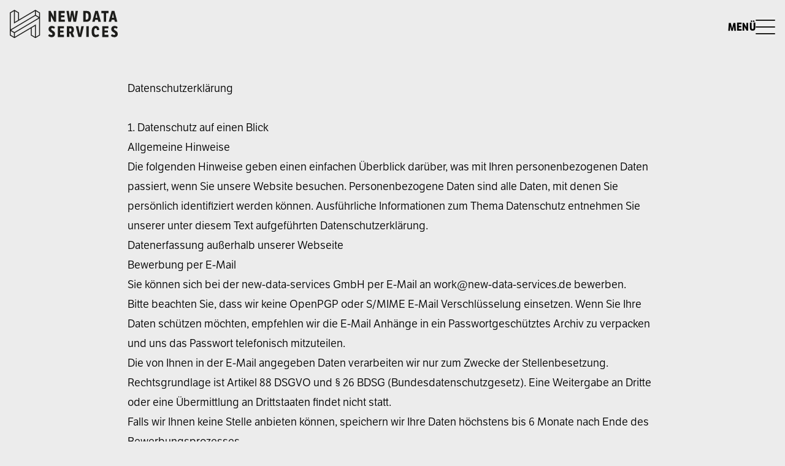

--- FILE ---
content_type: text/html; charset=utf-8
request_url: https://new-data-services.de/datenschutz
body_size: 10436
content:
<!doctype html>
<!--


        .N.                       .N.
    .NN" N "NN.               .NN" N "NN.
    N    N    N          .NN"      N    N
    N    N    N      .NN"      .NN" NN. N
    N    N    N  .NN"      .NN"      .NNN
    N    N   .NN"      .NN"      .NN"   N
    N    NNN"      .NN"      .NN"       N
    N    "     .NN"      .NN"      .    N
    N      .NN"      .NN"       .NNN    N
    N  .NN"      .NN"      .NNN"   N    N
    NN.      .NN"      .NN"   N    N    N
    N "NN NN"      .NN"       N    N    N
    N    N     .NN"           N    N    N
    "NN. N .NN"               "NN. N .NN"
        "N"                       "N"


    Noch mehr Code siehst du,
    sobald du uns Kollegen nennst.

    new-data-services.de/jobs


-->
<html lang="de">
    <head>
        <meta charset="utf-8">
        <meta http-equiv="X-UA-Compatible" content="IE=edge">
        <meta name="format-detection" content="telephone=no">
        <meta name="viewport" content="width=device-width, initial-scale=1.0">

        <meta property="debug" content="0">

        
        <title>Datenschutz</title>
        <meta name="description" content="">


        
        <meta name="robots" content="index,follow">

        
        <link rel="canonical" href="https://new-data-services.de/datenschutz">

        
        <meta property="og:type" content="website">
<meta property="og:url" content="https://new-data-services.de/datenschutz">
<meta property="og:site_name" content="NEW DATA SERVICES">


    <meta property="og:title" content="Datenschutz">



    <meta property="og:description" content="">



        <meta property="og:image" content="https://new-data-services.de/assets/media/opengraph/og-image-default.png">



        
        <link rel="icon" href="/favicons/favicon.svg" sizes="any" type="image/svg+xml">
        <link rel="apple-touch-icon" sizes="180x180" href="/favicons/apple-touch-icon.png">
        <link rel="manifest" href="/favicons/site.webmanifest" crossorigin="use-credentials">
        <link rel="mask-icon" href="/favicons/safari-pinned-tab.svg" color="#5bbad5">
        <link rel="shortcut" href="/favicon.ico">
        <meta name="msapplication-TileColor" content="#2b5797">
        <meta name="msapplication-config" content="/favicons/browserconfig.xml">

        
        <meta name="theme-color" content="#1d1d1b">
        <meta name="application-name" content="NEW DATA SERVICES">
        <meta name="color-scheme" content="light">

        
        <link rel="preload" as="font" type="font/woff2" href="/fonts/lft-etica-book.woff2" crossorigin>
        <link rel="preload" as="font" type="font/woff2" href="/fonts/lft-etica-semibold.woff2" crossorigin>
        <link rel="preload" as="font" type="font/woff2" href="/fonts/lft-etica-bold.woff2" crossorigin>
        <link rel="preload" as="font" type="font/woff2" href="/fonts/lft-etica-bold-condensed.woff2" crossorigin>

        
        <link rel="stylesheet" href="https://new-data-services.de/build/assets/app-DPraISyc.css">
    </head>

    <body x-data class="bg-gray-200">
        <a class="fixed z-50 top-4 left-8 py-2 px-4 bg-primary text-white text-sm -translate-y-24 opacity-0 focus-visible:translate-y-0 focus-visible:opacity-100 focus:outline-none focus-visible:ring-2 ring-primary ring-offset-2 motion-safe:transition-transform" href="#content">
            Zum Inhalt springen
        </a>

        <div id="topbar-spacing"></div>

        <div id="app">
            <nav
    x-data="{
        collapse:false,
        checkCollapse() {
            window.scrollY == 0 ? (this.collapse = false):(this.collapse = true);
        },
        navhidden:true,
        topbars: $refs.topbars,
        pt:0,
        updatePt(x) {
            if (x == 1) {
                this.pt = ('padding-top:'+(document.querySelector('#topbars').clientHeight - document.querySelector('#topbar-1').clientHeight) +'px');
            }
            else {
                this.pt = ('padding-top:'+(document.querySelector('#topbars').clientHeight - document.querySelector('#topbar-2').clientHeight) +'px');
            }
        }
    }"
    x-init="$nextTick(() => {pt = ('padding-top:'+document.querySelector('#topbars').clientHeight +'px')})"

    
    @scroll.window.debounce.50ms="checkCollapse()"
    @scroll.window.throttle="checkCollapse()"

    
    @remove-topbar-1.window="updatePt(1)"
    @remove-topbar-2.window="updatePt(2)"

    class="fixed top-0 left-0 right-0 z-30 block w-full h-full m-auto overflow-x-hidden
    pointer-events-none"
    :class="!navhidden ? 'pointer-events-auto':'overflow-hidden'"
    x-effect="!navhidden ? document.body.classList.add('no-scroll') : document.body.classList.remove('no-scroll')"
>
    <template x-teleport="#topbar-spacing">
        <span class="block" :style="pt"></span>
    </template>

    <div id="topbars" class="pointer-events-auto">
    
    

    
    

    

    
    
    
</div>

    <div
        :class="collapse ? (!navhidden ? '2xl:py-3':'border-b border-white/50 bg-[#fafafaaa] 2xl:py-3 backdrop-blur'):'2xl:py-8'"
        class="z-50 fixed flex justify-center w-full 2xl:w-full left-0 p-4 2xl:z-40 2xl:px-16 3xl:px-0 transition-all"
        x-cloak
    >
        <div class="w-full max-w-full-hd">
            <a href="/" class="inline-block focus:outline-none focus-visible:ring-2 ring-primary ring-offset-2">
                <img
                    class="w-32 pointer-events-auto xl:w-44"
                    src="/images/rgb_nds-logo.svg"
                    alt="NEW DATA SERVICES"
                />
            </a>
        </div>

        <div class="flex items-center gap-3">
            <span class="block 2xl:hidden h1 uppercase text-lg font-bold tracking-wide">Menü</span>
            <button @click="navhidden = ! navhidden" :class="!navhidden ? 'rotate-180' : 'rotate-0'"
                class="relative w-8 h-8 transition duration-500 cursor-pointer pointer-events-auto 2xl:hidden" :aria-label="!navhidden ? 'Menü schließen' : 'Menü öffnen'">
                <div :class="!navhidden ? 'scale-x-squaretwo -rotate-45' : 'translate-y-1'"
                    class="absolute top-0 w-full py-px transition duration-500 origin-top-right bg-gray-900 rounded-full">
                </div>

                <div :class="!navhidden ? 'scale-x-squaretwo rotate-45 -translate-y-px' : '-translate-y-1'"
                    class="absolute bottom-0 left-0 w-full py-px transition duration-500 origin-bottom-right
                    bg-gray-900 rounded-full"
                >
                </div>

                <div :class="!navhidden ? 'opacity-0' : ''"
                    class="absolute left-0 w-full py-px transition duration-500 transform -translate-y-1/2
                    bg-gray-900 rounded-full top-1/2"
                >
                </div>

            </button>
        </div>
    </div>

    <div
        class="relative z-40 w-full min-h-full transition duration-500
        bg-white 2xl:bg-transparent 2xl:min-h-0 2xl:max-h-full 2xl:overflow-y-visible
        -right-full 2xl:right-0 2xl:left-0 2xl:translate-x-0 2xl:justify-end 2xl:flex mx-auto max-w-full-hd"
        :class="navhidden ? 'overflow-y-hidden h-full translate-x-0' : '-translate-x-full'">
        <ul
            x-cloak
            :class="collapse ? '2xl:pt-5':'2xl:pt-8'"
            class="relative z-50 flex flex-col gap-16 px-8 pt-32 pb-16 2xl:px-16 2xl:flex-row 2xl:gap-8
            2xl:pb-0 3xl:px-0 2xl:static 2xl:h-16 transition-all pointer-events-auto"
        >

            <li x-data="{dropdown:false}" class="group">
                
                    
                        <div class="flex flex-row-reverse justify-between 2xl:justify-start">
                            <span
                                @click="dropdown = !dropdown"
                                @click.away="dropdown = false"
                                class="w-8 submenu-arrow"
                            >
                                <img
                                    :class="dropdown ? 'rotate-180' : 'rotate-0'"
                                    class="w-5 transition ease-out 2xl:group-hover:rotate-180 2xl:w-4"
                                    src="/icons/arrow-down.svg"
                                    alt=""
                                >
                            </span>

                            <a
                                href="/kompetenzen"
                                class="inline-flex gap-2 text-2xl font-semibold text-gray-900 uppercase
                                cursor-pointer tracking-xl lg-navigation-sm focus:outline-none focus-visible:ring-2 ring-primary ring-offset-2"
                            >
                                Kompetenzen
                            </a>
                        </div>
                    
                
                    
                
                    
                
                    
                
                    
                
                    
                
                    
                

                <ul
                    class="flex flex-col gap-1 overflow-hidden transition-all duration-500 -translate-y-1
                    2xl:grid subnav:flex subnav:flex-col 2xl:gap-0 w-96 2xl:group-hover:opacity-100 2xl:pt-10
                    2xl:group-hover:pt-8 2xl:group-hover:max-h-full 2xl:absolute 2xl:pointer-events-none
                    2xl:group-hover:pointer-events-auto 2xl:max-w-2xl subnav:w-96"
                    :class="dropdown ? 'opacity-100 max-h-screen' : 'max-h-0 opacity-0'">

                    
                        

                        
                        <div class="py-2 2xl:p-2 2xl:bg-white 2xl:border 2xl:rounded-2xl flex flex-col gap-6 2xl:gap-0 mt-8 2xl:mt-0">
                            
                                <li class="
                                
                                ">
                                    <a
                                        href="/kompetenzen/webentwicklung"
                                        class="text-base text-gray-900 normal-case transition duration-75 2xl:flex 2xl:py-5
                                        2xl:px-6 2xl:hover:bg-gray-100 h-full rounded-lg 2xl:hover:bg-opacity-50 focus:outline-none focus-visible:ring-2 ring-primary ring-offset-2"
                                    >

                                        
                                            <img src="/assets/media/icons/webentwicklung.svg" class="hidden w-6 h-6 mr-4 2xl:inline-block" alt="">
                                        

                                        <div>
                                            <span class="block leading-normal">Webentwicklung</span>
                                            <span class="hidden text-sm text-gray-500 2xl:block">Sichere und benutzerfreundliche Websites mit Statamic CMS.</span>
                                        </div>
                                    </a>
                                </li>
                            
                                <li class="
                                
                                ">
                                    <a
                                        href="/kompetenzen/individualentwicklung"
                                        class="text-base text-gray-900 normal-case transition duration-75 2xl:flex 2xl:py-5
                                        2xl:px-6 2xl:hover:bg-gray-100 h-full rounded-lg 2xl:hover:bg-opacity-50 focus:outline-none focus-visible:ring-2 ring-primary ring-offset-2"
                                    >

                                        
                                            <img src="/assets/media/icons/applikationen.svg" class="hidden w-6 h-6 mr-4 2xl:inline-block" alt="">
                                        

                                        <div>
                                            <span class="block leading-normal">Individualentwicklung</span>
                                            <span class="hidden text-sm text-gray-500 2xl:block">Individuelle und performante Webanwendungen mit Laravel.</span>
                                        </div>
                                    </a>
                                </li>
                            
                                <li class="
                                
                                    col-span-2
                                
                                ">
                                    <a
                                        href="/kompetenzen/shopentwicklung"
                                        class="text-base text-gray-900 normal-case transition duration-75 2xl:flex 2xl:py-5
                                        2xl:px-6 2xl:hover:bg-gray-100 h-full rounded-lg 2xl:hover:bg-opacity-50 focus:outline-none focus-visible:ring-2 ring-primary ring-offset-2"
                                    >

                                        
                                            <img src="/assets/media/icons/e-commerce.svg" class="hidden w-6 h-6 mr-4 2xl:inline-block" alt="">
                                        

                                        <div>
                                            <span class="block leading-normal">Shopentwicklung</span>
                                            <span class="hidden text-sm text-gray-500 2xl:block">Dynamische E-Commerce-Lösungen mit Shopware 6.</span>
                                        </div>
                                    </a>
                                </li>
                            
                        </div>
                        
                    
                        
                    
                        
                    
                        
                    
                        
                    
                        
                    
                        
                    
                </ul>
            </li>

            

            
                
            
                
                    <li class="delay-200 transform 2xl:transform-none ease-out"
                        :class="navhidden ? 'translate-x-1/2 ease-in opacity-0 2xl:opacity-100' : 'translate-x-0 opacity-100 transition duration-300 '">
                        <a
                            href="/projekte"
                            class="text-2xl font-semibold text-gray-900 uppercase tracking-xl lg-navigation-sm focus:outline-none focus-visible:ring-2 ring-primary ring-offset-2"
                        >
                            Projekte
                        </a>
                    </li>
                
            
                
                    <li class="delay-300 transform 2xl:transform-none ease-out"
                        :class="navhidden ? 'translate-x-1/2 ease-in opacity-0 2xl:opacity-100' : 'translate-x-0 opacity-100 transition duration-300 '">
                        <a
                            href="/agentur"
                            class="text-2xl font-semibold text-gray-900 uppercase tracking-xl lg-navigation-sm focus:outline-none focus-visible:ring-2 ring-primary ring-offset-2"
                        >
                            Agentur
                        </a>
                    </li>
                
            
                
                    <li class="delay-400 transform 2xl:transform-none ease-out"
                        :class="navhidden ? 'translate-x-1/2 ease-in opacity-0 2xl:opacity-100' : 'translate-x-0 opacity-100 transition duration-300 '">
                        <a
                            href="/jobs"
                            class="text-2xl font-semibold text-gray-900 uppercase tracking-xl lg-navigation-sm focus:outline-none focus-visible:ring-2 ring-primary ring-offset-2"
                        >
                            Jobs
                        </a>
                    </li>
                
            
                
                    <li class="delay-500 transform 2xl:transform-none ease-out"
                        :class="navhidden ? 'translate-x-1/2 ease-in opacity-0 2xl:opacity-100' : 'translate-x-0 opacity-100 transition duration-300 '">
                        <a
                            href="/kontakt"
                            class="text-2xl font-semibold text-gray-900 uppercase tracking-xl lg-navigation-sm focus:outline-none focus-visible:ring-2 ring-primary ring-offset-2"
                        >
                            Kontakt
                        </a>
                    </li>
                
            
                
            
                
            


            <li x-data="{dropdown:false}" class="delay-600 transform 2xl:transform-none ease-out group relative"
                :class="navhidden ? 'translate-x-1/2 ease-in opacity-0 2xl:opacity-100' : 'translate-x-0 opacity-100 transition duration-300 '"
            >
                
                    
                
                    
                
                    
                
                    
                
                    
                
                    
                        <div class="flex flex-row-reverse justify-between 2xl:justify-start">
                            <span
                                @click="dropdown = !dropdown"
                                @click.away="dropdown = false"
                                class="w-8 submenu-arrow"
                            >
                                <img
                                    :class="dropdown ? 'rotate-180' : 'rotate-0'"
                                    class="w-5 transition ease-out 2xl:group-hover:rotate-180 2xl:w-4"
                                    src="/icons/arrow-down.svg"
                                    alt=""
                                >
                            </span>

                            <a
                                class="inline-flex gap-2 text-2xl font-semibold text-gray-900 uppercase
                                cursor-pointer tracking-xl lg-navigation-sm focus:outline-none focus-visible:ring-2 ring-primary ring-offset-2"
                            >
                                Barrierefreiheit
                            </a>
                        </div>
                    
                
                    
                

                <ul
                    class="flex flex-col gap-1 overflow-hidden transition-all duration-500 -translate-y-1
                    2xl:grid subnav:flex subnav:flex-col 2xl:gap-0 w-96 2xl:group-hover:opacity-100 2xl:pt-10
                    2xl:group-hover:pt-8 2xl:group-hover:max-h-fit 2xl:absolute 2xl:pointer-events-none
                    2xl:group-hover:pointer-events-auto 2xl:max-w-2xl subnav:w-96 right-0"
                    :class="dropdown ? 'opacity-100 max-h-screen' : 'max-h-0 opacity-0'">

                    
                        
                    
                        
                    
                        
                    
                        
                    
                        
                    
                        

                        
                        <div class="py-2 2xl:p-2 2xl:bg-white 2xl:border 2xl:rounded-2xl flex flex-col gap-6 2xl:gap-0 mt-8 2xl:mt-0">
                            
                                <li class="
                                
                                ">
                                    <a
                                        href="/barrierefreiheit/digitale-barrierefreiheit"
                                        class="text-base text-gray-900 normal-case transition duration-75 2xl:flex 2xl:py-5
                                        2xl:px-6 2xl:hover:bg-gray-100 h-full rounded-lg 2xl:hover:bg-opacity-50 focus:outline-none focus-visible:ring-2 ring-primary ring-offset-2"
                                    >

                                        
                                            <img src="/assets/media/icons/accessibility-1708424921.svg" class="hidden w-6 h-6 mr-4 2xl:inline-block" alt="">
                                        

                                        <div>
                                            <span class="block leading-normal">Digitale Barrierefreiheit</span>
                                            <span class="hidden text-sm text-gray-500 2xl:block">Webseiten & Online-Shops für alle zugänglich machen</span>
                                        </div>
                                    </a>
                                </li>
                            
                                <li class="
                                
                                ">
                                    <a
                                        href="/barrierefreiheit/quick-check"
                                        class="text-base text-gray-900 normal-case transition duration-75 2xl:flex 2xl:py-5
                                        2xl:px-6 2xl:hover:bg-gray-100 h-full rounded-lg 2xl:hover:bg-opacity-50 focus:outline-none focus-visible:ring-2 ring-primary ring-offset-2"
                                    >

                                        
                                            <img src="/assets/media/icons/check.svg" class="hidden w-6 h-6 mr-4 2xl:inline-block" alt="">
                                        

                                        <div>
                                            <span class="block leading-normal">Quick-Check</span>
                                            <span class="hidden text-sm text-gray-500 2xl:block">jetzt Websites & Onlineshops auf Barrierefreiheit überprüfen</span>
                                        </div>
                                    </a>
                                </li>
                            
                        </div>
                        
                    
                        
                    
                </ul>
            </li>


             <li x-data="{dropdown:false}" class="delay-600 transform 2xl:transform-none ease-out group relative"
                :class="navhidden ? 'translate-x-1/2 ease-in opacity-0 2xl:opacity-100' : 'translate-x-0 opacity-100 transition duration-300 '"
            >
                
                    
                
                    
                
                    
                
                    
                
                    
                
                    
                
                    
                        <div class="flex flex-row-reverse justify-between 2xl:justify-start">
                            <span
                                @click="dropdown = !dropdown"
                                @click.away="dropdown = false"
                                class="w-8 submenu-arrow"
                            >
                                <img
                                    :class="dropdown ? 'rotate-180' : 'rotate-0'"
                                    class="w-5 transition ease-out 2xl:group-hover:rotate-180 2xl:w-4"
                                    src="/icons/arrow-down.svg"
                                    alt=""
                                >
                            </span>

                            <a
                                class="inline-flex gap-2 text-2xl font-semibold text-gray-900 uppercase
                                cursor-pointer tracking-xl lg-navigation-sm focus:outline-none focus-visible:ring-2 ring-primary ring-offset-2"
                            >
                                Events
                            </a>
                        </div>
                    
                

                <ul
                    class="flex flex-col gap-1 overflow-hidden transition-all duration-500 -translate-y-1
                    2xl:grid subnav:flex subnav:flex-col 2xl:gap-0 w-96 2xl:group-hover:opacity-100 2xl:pt-10
                    2xl:group-hover:pt-8 2xl:group-hover:max-h-fit 2xl:absolute 2xl:pointer-events-none
                    2xl:group-hover:pointer-events-auto 2xl:max-w-2xl subnav:w-96 right-0"
                    :class="dropdown ? 'opacity-100 max-h-screen' : 'max-h-0 opacity-0'">

                    
                        
                    
                        
                    
                        
                    
                        
                    
                        
                    
                        
                    
                        

                        
                        <div class="py-2 2xl:p-2 2xl:bg-white 2xl:border 2xl:rounded-2xl flex flex-col gap-6 2xl:gap-0 mt-8 2xl:mt-0">
                            
                                <li class="
                                
                                ">
                                    <a
                                        href="/events/talk-about-digitale-barrierefreiheit"
                                        class="text-base text-gray-900 normal-case transition duration-75 2xl:flex 2xl:py-5
                                        2xl:px-6 2xl:hover:bg-gray-100 h-full rounded-lg 2xl:hover:bg-opacity-50 focus:outline-none focus-visible:ring-2 ring-primary ring-offset-2"
                                    >

                                        
                                            <img src="/assets/media/icons/accessibility-(1).svg" class="hidden w-6 h-6 mr-4 2xl:inline-block" alt="">
                                        

                                        <div>
                                            <span class="block leading-normal">TALK ABOUT#1: Digitale Barrierefreiheit</span>
                                            <span class="hidden text-sm text-gray-500 2xl:block"></span>
                                        </div>
                                    </a>
                                </li>
                            
                                <li class="
                                
                                ">
                                    <a
                                        href="/events/webmontag"
                                        class="text-base text-gray-900 normal-case transition duration-75 2xl:flex 2xl:py-5
                                        2xl:px-6 2xl:hover:bg-gray-100 h-full rounded-lg 2xl:hover:bg-opacity-50 focus:outline-none focus-visible:ring-2 ring-primary ring-offset-2"
                                    >

                                        
                                            <img src="/assets/media/icons/speaker.svg" class="hidden w-6 h-6 mr-4 2xl:inline-block" alt="">
                                        

                                        <div>
                                            <span class="block leading-normal">Webmontag</span>
                                            <span class="hidden text-sm text-gray-500 2xl:block"></span>
                                        </div>
                                    </a>
                                </li>
                            
                        </div>
                        
                    
                </ul>
            </li>
        </ul>
    </div>
</nav>


<main class="flex-grow w-full">
    <div class="mt-32 max-w-4xl mx-auto px-4">
    <div class="flex flex-col z-20 ">
    
        
            <div class="prose md:prose-md  text-left">
    <h1>Datenschutzerklärung</h1><p><br></p><h2>1. Datenschutz auf einen Blick</h2><h3>Allgemeine Hinweise</h3><p>Die folgenden Hinweise geben einen einfachen Überblick darüber, was mit Ihren personenbezogenen Daten passiert, wenn Sie unsere Website besuchen. Personenbezogene Daten sind alle Daten, mit denen Sie persönlich identifiziert werden können. Ausführliche Informationen zum Thema Datenschutz entnehmen Sie unserer unter diesem Text aufgeführten Datenschutzerklärung.</p><h3>Datenerfassung außerhalb unserer Webseite</h3><p>Bewerbung per E-Mail</p><p>Sie können sich bei der new-data-services GmbH per E-Mail an work@new-data-services.de bewerben.</p><p>Bitte beachten Sie, dass wir keine OpenPGP oder S/MIME E-Mail Verschlüsselung einsetzen. Wenn Sie Ihre Daten schützen möchten, empfehlen wir die E-Mail Anhänge in ein Passwortgeschütztes Archiv zu verpacken und uns das Passwort telefonisch mitzuteilen.</p><p>Die von Ihnen in der E-Mail angegeben Daten verarbeiten wir nur zum Zwecke der Stellenbesetzung. Rechtsgrundlage ist Artikel 88 DSGVO und § 26 BDSG (Bundesdatenschutzgesetz). Eine Weitergabe an Dritte oder eine Übermittlung an Drittstaaten findet nicht statt.</p><p>Falls wir Ihnen keine Stelle anbieten können, speichern wir Ihre Daten höchstens bis 6 Monate nach Ende des Bewerbungsprozesses..</p><p>Sofern es zu einem Beschäftigungsverhältnis kommt, werden die Bewerbungsunterlagen mindestens für den Zeitraum der Anstellung abgelegt</p><h3>Datenerfassung auf unserer Website</h3><p>Wer ist verantwortlich für die Datenerfassung auf dieser Website?</p><p>Die Datenverarbeitung auf dieser Website erfolgt durch den Websitebetreiber. Dessen Kontaktdaten können Sie dem Impressum dieser Website entnehmen.</p><p>Wie erfassen wir Ihre Daten?</p><p>Ihre Daten werden zum einen dadurch erhoben, dass Sie uns diese mitteilen. Hierbei kann es sich z.B. um Daten handeln, die Sie in ein Kontaktformular eingeben.</p><p>Andere Daten werden automatisch beim Besuch der Website durch unsere IT-Systeme erfasst. Das sind vor allem technische Daten (z.B. Internetbrowser, Betriebssystem oder Uhrzeit des Seitenaufrufs). Die Erfassung dieser Daten erfolgt automatisch, sobald Sie unsere Website betreten.</p><p>Wofür nutzen wir Ihre Daten?</p><p>Ein Teil der Daten wird erhoben, um eine fehlerfreie Bereitstellung der Website zu gewährleisten. Andere Daten können zur Analyse Ihres Nutzerverhaltens verwendet werden.</p><p>Welche Rechte haben Sie bezüglich Ihrer Daten?</p><p>Sie haben jederzeit das Recht unentgeltlich Auskunft über Herkunft, Empfänger und Zweck Ihrer gespeicherten personenbezogenen Daten zu erhalten. Sie haben außerdem ein Recht, die Berichtigung, Sperrung oder Löschung dieser Daten zu verlangen. Hierzu sowie zu weiteren Fragen zum Thema Datenschutz können Sie sich jederzeit unter der im Impressum angegebenen Adresse an uns wenden. Des Weiteren steht Ihnen ein Beschwerderecht bei der zuständigen Aufsichtsbehörde zu.</p><h3>Analyse-Tools und Tools von Drittanbietern</h3><p>Beim Besuch unserer Website kann Ihr Surf-Verhalten statistisch ausgewertet werden. Das geschieht vor allem mit Cookies und mit sogenannten Analyseprogrammen. Die Analyse Ihres Surf-Verhaltens erfolgt in der Regel anonym; das Surf-Verhalten kann nicht zu Ihnen zurückverfolgt werden. Sie können dieser Analyse widersprechen oder sie durch die Nichtbenutzung bestimmter Tools verhindern. Detaillierte Informationen dazu finden Sie in der folgenden Datenschutzerklärung.</p><p>Sie können dieser Analyse widersprechen. Über die Widerspruchsmöglichkeiten werden wir Sie in dieser Datenschutzerklärung informieren.</p><h2>2. Allgemeine Hinweise und Pflichtinformationen</h2><h3>Datenschutz</h3><p>Die Betreiber dieser Seiten nehmen den Schutz Ihrer persönlichen Daten sehr ernst. Wir behandeln Ihre personenbezogenen Daten vertraulich und entsprechend der gesetzlichen Datenschutzvorschriften sowie dieser Datenschutzerklärung.</p><p>Wenn Sie diese Website benutzen, werden verschiedene personenbezogene Daten erhoben. Personenbezogene Daten sind Daten, mit denen Sie persönlich identifiziert werden können. Die vorliegende Datenschutzerklärung erläutert, welche Daten wir erheben und wofür wir sie nutzen. Sie erläutert auch, wie und zu welchem Zweck das geschieht.</p><p>Wir weisen darauf hin, dass die Datenübertragung im Internet (z.B. bei der Kommunikation per E-Mail) Sicherheitslücken aufweisen kann. Ein lückenloser Schutz der Daten vor dem Zugriff durch Dritte ist nicht möglich.</p><h3>Hinweis zur verantwortlichen Stelle</h3><p>Die verantwortliche Stelle für die Datenverarbeitung auf dieser Website ist:</p><p>new-data-services GmbH<br>Herr Meik Sievertsen<br>Alexanderstraße 188-190<br>26121 Oldenburg</p><p>Telefon: +49 441 20 55 36 0<br>E-Mail: info@new-data-services.de</p><p>Verantwortliche Stelle ist die natürliche oder juristische Person, die allein oder gemeinsam mit anderen über die Zwecke und Mittel der Verarbeitung von personenbezogenen Daten (z.B. Namen, E-Mail-Adressen o. Ä.) entscheidet.</p><h3>Widerruf Ihrer Einwilligung zur Datenverarbeitung</h3><p>Viele Datenverarbeitungsvorgänge sind nur mit Ihrer ausdrücklichen Einwilligung möglich. Sie können eine bereits erteilte Einwilligung jederzeit widerrufen. Dazu reicht eine formlose Mitteilung per E-Mail an uns. Die Rechtmäßigkeit der bis zum Widerruf erfolgten Datenverarbeitung bleibt vom Widerruf unberührt.</p><h3>Beschwerderecht bei der zuständigen Aufsichtsbehörde</h3><p>Im Falle datenschutzrechtlicher Verstöße steht dem Betroffenen ein Beschwerderecht bei der zuständigen Aufsichtsbehörde zu. Zuständige Aufsichtsbehörde in datenschutzrechtlichen Fragen ist der Landesdatenschutzbeauftragte des Bundeslandes, in dem unser Unternehmen seinen Sitz hat. Eine Liste der Datenschutzbeauftragten sowie deren Kontaktdaten können folgendem Link entnommen werden: https://www.bfdi.bund.de/DE/Infothek/Anschriften_Links/anschriften_links-node.html .</p><h3>Recht auf Datenübertragbarkeit</h3><p>Sie haben das Recht, Daten, die wir auf Grundlage Ihrer Einwilligung oder in Erfüllung eines Vertrags automatisiert verarbeiten, an sich oder an einen Dritten in einem gängigen, maschinenlesbaren Format aushändigen zu lassen. Sofern Sie die direkte Übertragung der Daten an einen anderen Verantwortlichen verlangen, erfolgt dies nur, soweit es technisch machbar ist.</p><h3>SSL- bzw. TLS-Verschlüsselung</h3><p>Diese Seite nutzt aus Sicherheitsgründen und zum Schutz der Übertragung vertraulicher Inhalte, wie zum Beispiel Bestellungen oder Anfragen, die Sie an uns als Seitenbetreiber senden, eine SSL-bzw. TLS-Verschlüsselung. Eine verschlüsselte Verbindung erkennen Sie daran, dass die Adresszeile des Browsers von “http://” auf “https://” wechselt und an dem Schloss-Symbol in Ihrer Browserzeile.</p><p>Wenn die SSL- bzw. TLS-Verschlüsselung aktiviert ist, können die Daten, die Sie an uns übermitteln, nicht von Dritten mitgelesen werden.</p><h3>Auskunft, Sperrung, Löschung</h3><p>Sie haben im Rahmen der geltenden gesetzlichen Bestimmungen jederzeit das Recht auf unentgeltliche Auskunft über Ihre gespeicherten personenbezogenen Daten, deren Herkunft und Empfänger und den Zweck der Datenverarbeitung und ggf. ein Recht auf Berichtigung, Sperrung oder Löschung dieser Daten. Hierzu sowie zu weiteren Fragen zum Thema personenbezogene Daten können Sie sich jederzeit unter der im Impressum angegebenen Adresse an uns wenden.</p><h3>Widerspruch gegen Werbe-Mails</h3><p>Der Nutzung von im Rahmen der Impressumspflicht veröffentlichten Kontaktdaten zur Übersendung von nicht ausdrücklich angeforderter Werbung und Informationsmaterialien wird hiermit widersprochen. Die Betreiber der Seiten behalten sich ausdrücklich rechtliche Schritte im Falle der unverlangten Zusendung von Werbeinformationen, etwa durch Spam-E-Mails, vor.</p><h2>3. Datenschutzbeauftragter</h2><h3>Gesetzlich vorgeschriebener Datenschutzbeauftragter</h3><p>Wir haben für unser Unternehmen einen Datenschutzbeauftragten bestellt.</p><p>new-data-services GmbH<br>Herr Maik Ahlers<br>Alexanderstraße 188-190<br>26121 Oldenburg</p><p>Telefon: +49 441 20 55 36 0<br>E-Mail: datenschutz@new-data-services.de</p><h2>4. Datenerfassung auf unserer Website</h2><h3>Cookies</h3><p>Die Internetseiten verwenden teilweise so genannte Cookies. Cookies richten auf Ihrem Rechner keinen Schaden an und enthalten keine Viren. Cookies dienen dazu, unser Angebot nutzerfreundlicher, effektiver und sicherer zu machen. Cookies sind kleine Textdateien, die auf Ihrem Rechner abgelegt werden und die Ihr Browser speichert.</p><p>Die meisten der von uns verwendeten Cookies sind so genannte “Session-Cookies”. Sie werden nach Ende Ihres Besuchs automatisch gelöscht. Andere Cookies bleiben auf Ihrem Endgerät gespeichert bis Sie diese löschen. Diese Cookies ermöglichen es uns, Ihren Browser beim nächsten Besuch wiederzuerkennen.</p><p>Sie können Ihren Browser so einstellen, dass Sie über das Setzen von Cookies informiert werden und Cookies nur im Einzelfall erlauben, die Annahme von Cookies für bestimmte Fälle oder generell ausschließen sowie das automatische Löschen der Cookies beim Schließen des Browser aktivieren. Bei der Deaktivierung von Cookies kann die Funktionalität dieser Website eingeschränkt sein.</p><p>Cookies, die zur Durchführung des elektronischen Kommunikationsvorgangs oder zur Bereitstellung bestimmter, von Ihnen erwünschter Funktionen (z.B. Warenkorbfunktion) erforderlich sind, werden auf Grundlage von Art. 6 Abs. 1 lit. f DSGVO gespeichert. Der Websitebetreiber hat ein berechtigtes Interesse an der Speicherung von Cookies zur technisch fehlerfreien und optimierten Bereitstellung seiner Dienste. Soweit andere Cookies (z.B. Cookies zur Analyse Ihres Surfverhaltens) gespeichert werden, werden diese in dieser Datenschutzerklärung gesondert behandelt.</p><h3>Server-Log-Dateien</h3><p>Der Provider der Seiten erhebt und speichert automatisch Informationen in so genannten Server-Log-Dateien, die Ihr Browser automatisch an uns übermittelt. Dies sind:</p><p>Browsertyp und Browserversion</p><p>verwendetes Betriebssystem</p><p>Referrer URL</p><p>Hostname des zugreifenden Rechners</p><p>Uhrzeit der Serveranfrage</p><p>IP-Adresse</p><p>Eine Zusammenführung dieser Daten mit anderen Datenquellen wird nicht vorgenommen.</p><p>Grundlage für die Datenverarbeitung ist Art. 6 Abs. 1 lit. f DSGVO, der die Verarbeitung von Daten zur Erfüllung eines Vertrags oder vorvertraglicher Maßnahmen gestattet.</p><h2>5. Analyse Tools und Werbung</h2><h3>Matomo</h3><p>Diese Website nutzt Funktionen des <a href="https://matomo.org/">Webanalysedienstes Matomo</a>. Wir setzen die quelloffene auf unserem Server selbst gehostete Version ein. Die dadurch erhaltenen Informationen über die Websitenutzung werden ausschließlich an unsere Server übertragen und in pseudonymen Nutzungsprofilen zusammengefasst. Die Daten verwenden wir zur Auswertung der Nutzung der Website. Eine Weitergabe der erfassten Daten an Dritte erfolgt nicht.</p><p>Wir haben bei Matomo das sogenannte &quot;cookieless Tracking&quot; aktiviert. Hierbei funktioniert die Datenerhebung ohne Cookies. Ferner ist Matomo so eingerichtet, dass Ihre &quot;Do Not Track&quot;-Präferenz berücksichtig wird. Wir erfassen Ihren Besuch auf unserer Seite nicht, wenn Sie die &quot;Do Not Track&quot;-Einstellung in Ihrem Browser aktiviert haben.</p><p>Die Nutzung des Analysetools erfolgt auf Grundlage von Art. 6 Abs. 1 lit. f DSGVO. Der Websitebetreiber hat ein berechtigtes Interesse an der Analyse des Nutzerverhaltens, um sowohl sein Webangebot als auch seine Werbung zu optimieren.</p><p>IP Anonymisierung</p><p>Wir haben auf dieser Website die Funktion IP-Anonymisierung aktiviert (IPMasking). Dadurch wird Ihre IP-Adresse von Matomo anonymisiert gespeichert. Ein Zuordnen Ihrer IP-Adresse ist somit nicht möglich.</p><p>Widerspruch gegen Datenerfassung</p><p>Sie können der Datenerfassung durch Matomo widersprechen, indem Sie die<a href="https://support.google.com/chrome/answer/2790761?hl=en&amp;co=GENIE.Platform%3DDesktop"> &quot;Do Not Track&quot;-Option in Ihrem Browser aktivieren</a> oder dem Tracking hier widersprechen. Im Falle des Widerspruchs wird lediglich ein Cookie in Ihrem Browser gespeichert, das Ihren Widerspruch speichert und die Datenerhebung deaktiviert.:</p> 
</div>


        
    
        
            <div id="matomo-opt-out" class="mt-4"></div>
<script src="https://mtm.nds.agency/index.php?module=CoreAdminHome&action=optOutJS&divId=matomo-opt-out&language=auto&showIntro=1"></script>

        
    
        
            <div class="prose md:prose-md  text-left">
    <p></p><h2>6. Eingebundene Dienste</h2><h3>Spotify</h3><p>Wir nutzen Spotify, um einen persönlichen Song der/des Mitarbeitenden bei der Mitarbeitendenpräsentation abzuspielen. Dazu wird nach Ihrer Zustimmung und zum Abspielen eine Verbindung zu Spotify hergestellt. Anbieter ist Spotify AB, Regeringsgatan 19, SE-111 53 Stockholm, Schweden.</p><p>Durch die Nutzung werden Daten an die Server von Spotify übertragen und von Spotify verarbeitet und gespeichert. Weitere Informationen finden Sie in der Datenschutzerklärung von Spotify: <a href="https://www.spotify.com/de/legal/privacy-policy/">https://www.spotify.com/de/legal/privacy-policy/</a> </p> 
</div>


        
    
</div>
</div>
</main>

            

            <footer class="relative bottom-0 pt-24 lg:pt-32">

    <!--BLAUER BLOB-->
    <div
        class="absolute bg-blue-500 rounded-full opacity-40 -left-48 -top-4 blur-3xl lg:p-72
        lg:max-h-72 lg:bottom-0 z-0"
    >
    </div>

    <!--GRÜNER BLOB-->
    <div
        class="absolute p-40 bg-green-300 rounded-full opacity-40 -left-48 -top-6 blur-3xl lg:p-72
        lg:max-h-72 lg:bottom-0 z-0"
    >
    </div>

    <div
        class="relative z-10 w-full h-12 bg-repeat-x opacity-50 bg-wave-white-small
        sm:bg-wave-white-medium lg:bg-wave-white"
    >
    </div>

    <div class="relative z-20 bg-white bg-opacity-50">
        <div class="self-end m-auto max-w-full-hd">
            <div class="flex flex-col justify-between py-8 lg:pt-24 mx-4 lg:flex-row lg:mx-16 3xl:mx-0">
                <div class="mb-6 md:mb-16">
                    <span class="block text-gray-900 h1">
                        Digital.<br>
                        Handmade.
                    </span>
                </div>

                <div class="lg:max-w-3/5">
                    <div class="grid grid-flow-row sm:gap-16 sm:grid-cols-3">
                        <div class="mb-14 sm:mb-0">
                            <span class="block mb-4 text-gray-900 uppercase navigation">Lern uns kennen</span>

                            <ul class="">
                                
                                    
                                
                                    
                                        <li class="mb-5 p-small">
                                            <a href="/projekte" class="text-gray-900 focus:outline-none focus-visible:ring-2 ring-gray-900 ring-offset-2">
                                                Projekte
                                            </a>
                                        </li>
                                    
                                
                                    
                                        <li class="mb-5 p-small">
                                            <a href="/agentur" class="text-gray-900 focus:outline-none focus-visible:ring-2 ring-gray-900 ring-offset-2">
                                                Agentur
                                            </a>
                                        </li>
                                    
                                
                                    
                                        <li class="mb-5 p-small">
                                            <a href="/jobs" class="text-gray-900 focus:outline-none focus-visible:ring-2 ring-gray-900 ring-offset-2">
                                                Jobs
                                            </a>
                                        </li>
                                    
                                
                                    
                                        <li class="mb-5 p-small">
                                            <a href="/kontakt" class="text-gray-900 focus:outline-none focus-visible:ring-2 ring-gray-900 ring-offset-2">
                                                Kontakt
                                            </a>
                                        </li>
                                    
                                
                                    
                                        <li class="mb-5 p-small">
                                            <a href="/barrierefreiheit" class="text-gray-900 focus:outline-none focus-visible:ring-2 ring-gray-900 ring-offset-2">
                                                Barrierefreiheit
                                            </a>
                                        </li>
                                    
                                
                                    
                                
                            </ul>
                        </div>

                        <div class="mb-14 sm:mb-0">
                            <span class="block mb-4 text-gray-900 uppercase navigation">Kompetenzen</span>

                            <ul class="">
                                
                                     
                                        
                                            <li class="mb-5 p-small">
                                                <a href="/kompetenzen/webentwicklung" class="text-gray-900 focus:outline-none focus-visible:ring-2 ring-gray-900 ring-offset-2">
                                                    Webentwicklung
                                                </a>
                                            </li>
                                        
                                            <li class="mb-5 p-small">
                                                <a href="/kompetenzen/individualentwicklung" class="text-gray-900 focus:outline-none focus-visible:ring-2 ring-gray-900 ring-offset-2">
                                                    Individualentwicklung
                                                </a>
                                            </li>
                                        
                                            <li class="mb-5 p-small">
                                                <a href="/kompetenzen/shopentwicklung" class="text-gray-900 focus:outline-none focus-visible:ring-2 ring-gray-900 ring-offset-2">
                                                    Shopentwicklung
                                                </a>
                                            </li>
                                        
                                    
                                
                                    
                                
                                    
                                
                                    
                                
                                    
                                
                                    
                                
                                    
                                
                            </ul>
                        </div>

                        <div class="mb-14 sm:mb-0">
                            <span class="block mb-4 text-gray-900 uppercase navigation">Rechtliches</span>

                            <ul class="">
                                
                                    
                                        <li class="mb-4 p-small">
                                            <a href="/agb" class="text-gray-900 focus:outline-none focus-visible:ring-2 ring-gray-900 ring-offset-2">
                                                Allgemeine Geschäftsbedingungen
                                            </a>
                                        </li>
                                    
                                
                                    
                                
                                    
                                        <li class="mb-4 p-small">
                                            <a href="/barrierefreiheit-erklaerung" class="text-gray-900 focus:outline-none focus-visible:ring-2 ring-gray-900 ring-offset-2">
                                                Barrierefreiheit
                                            </a>
                                        </li>
                                    
                                
                                    
                                        <li class="mb-4 p-small">
                                            <a href="/datenschutz" class="text-gray-900 focus:outline-none focus-visible:ring-2 ring-gray-900 ring-offset-2">
                                                Datenschutz
                                            </a>
                                        </li>
                                    
                                
                                    
                                        <li class="mb-4 p-small">
                                            <a href="/diversity" class="text-gray-900 focus:outline-none focus-visible:ring-2 ring-gray-900 ring-offset-2">
                                                Diversity
                                            </a>
                                        </li>
                                    
                                
                                    
                                        <li class="mb-4 p-small">
                                            <a href="/impressum" class="text-gray-900 focus:outline-none focus-visible:ring-2 ring-gray-900 ring-offset-2">
                                                Impressum
                                            </a>
                                        </li>
                                    
                                


                                <li>
                                    <a href="https://new-data-services.de/datenschutz/?cmpscreen" class="focus:outline-none focus-visible:ring-2 ring-gray-900 ring-offset-2">
                                        Datenschutz-Einstellungen
                                    </a>
                                </li>
                            </ul>
                        </div>
                    </div>
                </div>
            </div>

            <!-- Icons -->
            <div
                class="flex flex-col-reverse items-start justify-between py-16 mx-4 sm:items-center
                sm:flex-row lg:mx-16 3xl:mx-0"
            >
                <a href="/" class="focus:outline-none focus-visible:ring-2 ring-primary ring-offset-2">
                    <img class="w-40 mt-12 sm:mt-0" src="/images/rgb_nds-logo.svg" alt="NEW DATA SERVICES" />
                </a>

                <div class="flex justify-between w-full gap-0 sm:justify-end sm:gap-8">
                    
                        <a href="https://www.instagram.com/new_data_services_oldb/" class="focus:outline-none focus-visible:ring-2 ring-primary ring-offset-2">
                            
                                <img class="h-8 sm:h-8" src="/assets/media/icons/logo-instagram-grey.svg" alt="Instagram" />
                            
                        </a>
                    
                        <a href="https://de-de.facebook.com/newdataservices/" class="focus:outline-none focus-visible:ring-2 ring-primary ring-offset-2">
                            
                                <img class="h-8 sm:h-8" src="/assets/media/icons/logo-facebook-grey.svg" alt="Facebook" />
                            
                        </a>
                    
                        <a href="https://de.linkedin.com/company/newdataservices" class="focus:outline-none focus-visible:ring-2 ring-primary ring-offset-2">
                            
                                <img class="h-8 sm:h-8" src="/assets/media/icons/logo-linkedin-grey.svg" alt="LinkedIn" />
                            
                        </a>
                    
                        <a href="https://www.xing.com/pages/new-data-servicesgmbh" class="focus:outline-none focus-visible:ring-2 ring-primary ring-offset-2">
                            
                                <img class="h-8 sm:h-8" src="/assets/media/icons/logo-xing-grey.svg" alt="Xing" />
                            
                        </a>
                    
                </div>
            </div>
        </div>
    </div>
</footer>

        </div>

        
        <link rel="modulepreload" href="https://new-data-services.de/build/assets/app-wVifaNpg.js" /><script type="module" src="https://new-data-services.de/build/assets/app-wVifaNpg.js"></script>
        <script type="application/javascript" src="https://new-data-services.de/build/assets/cursorFollow-lDBacKvs.js" defer></script>
        <script type="application/javascript" src="https://new-data-services.de/build/assets/lottie-x8HB4Pm0.js" defer></script>

        
        <script type="application/ld+json">
    {
        "@context": "http://schema.org",
        "@type": "WebSite",
        "url": "/"
    }
</script>




        
        
            <!-- Matomo -->
<script>
    var _paq = window._paq = window._paq || [];
    /* tracker methods like "setCustomDimension" should be called before "trackPageView" */
    _paq.push(["setDoNotTrack", true]);
    _paq.push(["disableCookies"]);
    _paq.push(['trackPageView']);
    _paq.push(['enableLinkTracking']);
    (function() {
        var u="//mtm.nds.agency/";
        _paq.push(['setTrackerUrl', u+'matomo.php']);
        _paq.push(['setSiteId', '1']);
        var d=document, g=d.createElement('script'), s=d.getElementsByTagName('script')[0];
        g.async=true; g.src=u+'matomo.js'; s.parentNode.insertBefore(g,s);
    })();
</script>
<!-- End Matomo Code -->

        
    </body>
</html>


--- FILE ---
content_type: text/css; charset=utf-8
request_url: https://new-data-services.de/build/assets/app-DPraISyc.css
body_size: 14406
content:
*,:before,:after{--tw-border-spacing-x:0;--tw-border-spacing-y:0;--tw-translate-x:0;--tw-translate-y:0;--tw-rotate:0;--tw-skew-x:0;--tw-skew-y:0;--tw-scale-x:1;--tw-scale-y:1;--tw-pan-x:;--tw-pan-y:;--tw-pinch-zoom:;--tw-scroll-snap-strictness:proximity;--tw-gradient-from-position:;--tw-gradient-via-position:;--tw-gradient-to-position:;--tw-ordinal:;--tw-slashed-zero:;--tw-numeric-figure:;--tw-numeric-spacing:;--tw-numeric-fraction:;--tw-ring-inset:;--tw-ring-offset-width:0px;--tw-ring-offset-color:#fff;--tw-ring-color:rgb(59 130 246 / .5);--tw-ring-offset-shadow:0 0 #0000;--tw-ring-shadow:0 0 #0000;--tw-shadow:0 0 #0000;--tw-shadow-colored:0 0 #0000;--tw-blur:;--tw-brightness:;--tw-contrast:;--tw-grayscale:;--tw-hue-rotate:;--tw-invert:;--tw-saturate:;--tw-sepia:;--tw-drop-shadow:;--tw-backdrop-blur:;--tw-backdrop-brightness:;--tw-backdrop-contrast:;--tw-backdrop-grayscale:;--tw-backdrop-hue-rotate:;--tw-backdrop-invert:;--tw-backdrop-opacity:;--tw-backdrop-saturate:;--tw-backdrop-sepia:;--tw-contain-size:;--tw-contain-layout:;--tw-contain-paint:;--tw-contain-style:}::backdrop{--tw-border-spacing-x:0;--tw-border-spacing-y:0;--tw-translate-x:0;--tw-translate-y:0;--tw-rotate:0;--tw-skew-x:0;--tw-skew-y:0;--tw-scale-x:1;--tw-scale-y:1;--tw-pan-x:;--tw-pan-y:;--tw-pinch-zoom:;--tw-scroll-snap-strictness:proximity;--tw-gradient-from-position:;--tw-gradient-via-position:;--tw-gradient-to-position:;--tw-ordinal:;--tw-slashed-zero:;--tw-numeric-figure:;--tw-numeric-spacing:;--tw-numeric-fraction:;--tw-ring-inset:;--tw-ring-offset-width:0px;--tw-ring-offset-color:#fff;--tw-ring-color:rgb(59 130 246 / .5);--tw-ring-offset-shadow:0 0 #0000;--tw-ring-shadow:0 0 #0000;--tw-shadow:0 0 #0000;--tw-shadow-colored:0 0 #0000;--tw-blur:;--tw-brightness:;--tw-contrast:;--tw-grayscale:;--tw-hue-rotate:;--tw-invert:;--tw-saturate:;--tw-sepia:;--tw-drop-shadow:;--tw-backdrop-blur:;--tw-backdrop-brightness:;--tw-backdrop-contrast:;--tw-backdrop-grayscale:;--tw-backdrop-hue-rotate:;--tw-backdrop-invert:;--tw-backdrop-opacity:;--tw-backdrop-saturate:;--tw-backdrop-sepia:;--tw-contain-size:;--tw-contain-layout:;--tw-contain-paint:;--tw-contain-style:}*,:before,:after{box-sizing:border-box;border-width:0;border-style:solid;border-color:#ececec}:before,:after{--tw-content:""}html,:host{line-height:1.5;-webkit-text-size-adjust:100%;-moz-tab-size:4;tab-size:4;font-family:lft-etica,system-ui,-apple-system,Roboto,Arial,sans-serif;font-feature-settings:normal;font-variation-settings:normal;-webkit-tap-highlight-color:transparent}body{margin:0;line-height:inherit}hr{height:0;color:inherit;border-top-width:1px}abbr:where([title]){-webkit-text-decoration:underline dotted;text-decoration:underline dotted}h1,h2,h3,h4,h5,h6{font-size:inherit;font-weight:inherit}a{color:inherit;text-decoration:inherit}b,strong{font-weight:bolder}code,kbd,samp,pre{font-family:ui-monospace,Menlo,Monaco,Consolas,Courier New,monospace;font-feature-settings:normal;font-variation-settings:normal;font-size:1em}small{font-size:80%}sub,sup{font-size:75%;line-height:0;position:relative;vertical-align:baseline}sub{bottom:-.25em}sup{top:-.5em}table{text-indent:0;border-color:inherit;border-collapse:collapse}button,input,optgroup,select,textarea{font-family:inherit;font-feature-settings:inherit;font-variation-settings:inherit;font-size:100%;font-weight:inherit;line-height:inherit;letter-spacing:inherit;color:inherit;margin:0;padding:0}button,select{text-transform:none}button,input:where([type=button]),input:where([type=reset]),input:where([type=submit]){-webkit-appearance:button;background-color:transparent;background-image:none}:-moz-focusring{outline:auto}:-moz-ui-invalid{box-shadow:none}progress{vertical-align:baseline}::-webkit-inner-spin-button,::-webkit-outer-spin-button{height:auto}[type=search]{-webkit-appearance:textfield;outline-offset:-2px}::-webkit-search-decoration{-webkit-appearance:none}::-webkit-file-upload-button{-webkit-appearance:button;font:inherit}summary{display:list-item}blockquote,dl,dd,h1,h2,h3,h4,h5,h6,hr,figure,p,pre{margin:0}fieldset{margin:0;padding:0}legend{padding:0}ol,ul,menu{list-style:none;margin:0;padding:0}dialog{padding:0}textarea{resize:vertical}input::placeholder,textarea::placeholder{opacity:1;color:#d2d2d2}button,[role=button]{cursor:pointer}:disabled{cursor:default}img,svg,video,canvas,audio,iframe,embed,object{display:block;vertical-align:middle}img,video{max-width:100%;height:auto}[hidden]:where(:not([hidden=until-found])){display:none}input:where([type=text]),input:where(:not([type])),input:where([type=email]),input:where([type=url]),input:where([type=password]),input:where([type=number]),input:where([type=date]),input:where([type=datetime-local]),input:where([type=month]),input:where([type=search]),input:where([type=tel]),input:where([type=time]),input:where([type=week]),select:where([multiple]),textarea,select{-webkit-appearance:none;-moz-appearance:none;appearance:none;background-color:#fff;border-color:#b4b4b4;border-width:1px;border-radius:0;padding:.5rem .75rem;font-size:1rem;line-height:1.5rem;--tw-shadow:0 0 #0000}input:where([type=text]):focus,input:where(:not([type])):focus,input:where([type=email]):focus,input:where([type=url]):focus,input:where([type=password]):focus,input:where([type=number]):focus,input:where([type=date]):focus,input:where([type=datetime-local]):focus,input:where([type=month]):focus,input:where([type=search]):focus,input:where([type=tel]):focus,input:where([type=time]):focus,input:where([type=week]):focus,select:where([multiple]):focus,textarea:focus,select:focus{outline:2px solid transparent;outline-offset:2px;--tw-ring-inset:var(--tw-empty, );--tw-ring-offset-width:0px;--tw-ring-offset-color:#fff;--tw-ring-color:#2563eb;--tw-ring-offset-shadow:var(--tw-ring-inset) 0 0 0 var(--tw-ring-offset-width) var(--tw-ring-offset-color);--tw-ring-shadow:var(--tw-ring-inset) 0 0 0 calc(1px + var(--tw-ring-offset-width)) var(--tw-ring-color);box-shadow:var(--tw-ring-offset-shadow),var(--tw-ring-shadow),var(--tw-shadow);border-color:#2563eb}input::placeholder,textarea::placeholder{color:#b4b4b4;opacity:1}::-webkit-datetime-edit-fields-wrapper{padding:0}::-webkit-date-and-time-value{min-height:1.5em;text-align:inherit}::-webkit-datetime-edit{display:inline-flex}::-webkit-datetime-edit,::-webkit-datetime-edit-year-field,::-webkit-datetime-edit-month-field,::-webkit-datetime-edit-day-field,::-webkit-datetime-edit-hour-field,::-webkit-datetime-edit-minute-field,::-webkit-datetime-edit-second-field,::-webkit-datetime-edit-millisecond-field,::-webkit-datetime-edit-meridiem-field{padding-top:0;padding-bottom:0}select{background-image:url("data:image/svg+xml,%3csvg xmlns='http://www.w3.org/2000/svg' fill='none' viewBox='0 0 20 20'%3e%3cpath stroke='%23b4b4b4' stroke-linecap='round' stroke-linejoin='round' stroke-width='1.5' d='M6 8l4 4 4-4'/%3e%3c/svg%3e");background-position:right .5rem center;background-repeat:no-repeat;background-size:1.5em 1.5em;padding-right:2.5rem;-webkit-print-color-adjust:exact;print-color-adjust:exact}select:where([multiple]),select:where([size]:not([size="1"])){background-image:initial;background-position:initial;background-repeat:unset;background-size:initial;padding-right:.75rem;-webkit-print-color-adjust:unset;print-color-adjust:unset}input:where([type=checkbox]),input:where([type=radio]){-webkit-appearance:none;-moz-appearance:none;appearance:none;padding:0;-webkit-print-color-adjust:exact;print-color-adjust:exact;display:inline-block;vertical-align:middle;background-origin:border-box;-webkit-user-select:none;user-select:none;flex-shrink:0;height:1rem;width:1rem;color:#2563eb;background-color:#fff;border-color:#b4b4b4;border-width:1px;--tw-shadow:0 0 #0000}input:where([type=checkbox]){border-radius:0}input:where([type=radio]){border-radius:100%}input:where([type=checkbox]):focus,input:where([type=radio]):focus{outline:2px solid transparent;outline-offset:2px;--tw-ring-inset:var(--tw-empty, );--tw-ring-offset-width:2px;--tw-ring-offset-color:#fff;--tw-ring-color:#2563eb;--tw-ring-offset-shadow:var(--tw-ring-inset) 0 0 0 var(--tw-ring-offset-width) var(--tw-ring-offset-color);--tw-ring-shadow:var(--tw-ring-inset) 0 0 0 calc(2px + var(--tw-ring-offset-width)) var(--tw-ring-color);box-shadow:var(--tw-ring-offset-shadow),var(--tw-ring-shadow),var(--tw-shadow)}input:where([type=checkbox]):checked,input:where([type=radio]):checked{border-color:transparent;background-color:currentColor;background-size:100% 100%;background-position:center;background-repeat:no-repeat}input:where([type=checkbox]):checked{background-image:url("data:image/svg+xml,%3csvg viewBox='0 0 16 16' fill='white' xmlns='http://www.w3.org/2000/svg'%3e%3cpath d='M12.207 4.793a1 1 0 010 1.414l-5 5a1 1 0 01-1.414 0l-2-2a1 1 0 011.414-1.414L6.5 9.086l4.293-4.293a1 1 0 011.414 0z'/%3e%3c/svg%3e")}@media (forced-colors: active){input:where([type=checkbox]):checked{-webkit-appearance:auto;-moz-appearance:auto;appearance:auto}}input:where([type=radio]):checked{background-image:url("data:image/svg+xml,%3csvg viewBox='0 0 16 16' fill='white' xmlns='http://www.w3.org/2000/svg'%3e%3ccircle cx='8' cy='8' r='3'/%3e%3c/svg%3e")}@media (forced-colors: active){input:where([type=radio]):checked{-webkit-appearance:auto;-moz-appearance:auto;appearance:auto}}input:where([type=checkbox]):checked:hover,input:where([type=checkbox]):checked:focus,input:where([type=radio]):checked:hover,input:where([type=radio]):checked:focus{border-color:transparent;background-color:currentColor}input:where([type=checkbox]):indeterminate{background-image:url("data:image/svg+xml,%3csvg xmlns='http://www.w3.org/2000/svg' fill='none' viewBox='0 0 16 16'%3e%3cpath stroke='white' stroke-linecap='round' stroke-linejoin='round' stroke-width='2' d='M4 8h8'/%3e%3c/svg%3e");border-color:transparent;background-color:currentColor;background-size:100% 100%;background-position:center;background-repeat:no-repeat}@media (forced-colors: active){input:where([type=checkbox]):indeterminate{-webkit-appearance:auto;-moz-appearance:auto;appearance:auto}}input:where([type=checkbox]):indeterminate:hover,input:where([type=checkbox]):indeterminate:focus{border-color:transparent;background-color:currentColor}input:where([type=file]){background:unset;border-color:inherit;border-width:0;border-radius:0;padding:0;font-size:unset;line-height:inherit}input:where([type=file]):focus{outline:1px solid ButtonText;outline:1px auto -webkit-focus-ring-color}[x-cloak]{display:none!important}@font-face{font-family:lft-etica;font-style:normal;font-display:swap;src:url(/build/assets/lft-etica-book-BSqgvZgd.woff2) format("woff2");font-weight:300}@font-face{font-family:lft-etica;font-style:normal;font-display:swap;src:url(/build/assets/lft-etica-semibold-foeLg8I5.woff2) format("woff2");font-weight:600}@font-face{font-family:lft-etica;font-style:normal;font-display:swap;src:url(/build/assets/lft-etica-bold-kYTWr6vi.woff2) format("woff2");font-weight:700}@font-face{font-family:lft-etica-condensed;font-style:normal;font-display:swap;src:url(/build/assets/lft-etica-bold-condensed-BrvHHPBJ.woff2) format("woff2");font-weight:700}*{font-size:1.125rem;letter-spacing:normal;font-family:lft-etica,sans-serif;font-style:normal;font-weight:300;letter-spacing:.025rem;line-height:1.875rem}:root{color-scheme:light}*{-webkit-overflow-scrolling:touch}html{scroll-behavior:smooth;scroll-padding-top:5rem;font-size:16px}@media (prefers-reduced-motion: reduce){html{scroll-behavior:auto}}html,body{height:100%;width:100%}body{overflow-x:hidden;overflow-y:scroll;--tw-bg-opacity:1;background-color:rgb(255 255 255 / var(--tw-bg-opacity, 1));font-family:lft-etica,system-ui,-apple-system,Roboto,Arial,sans-serif;--tw-text-opacity:1;color:rgb(0 0 0 / var(--tw-text-opacity, 1))}body.no-scroll{max-height:100vh;overflow:hidden}strong{font-weight:700;letter-spacing:normal}#app{display:flex;min-height:100%;width:100%;flex-direction:column}:focus{outline:none}::selection{text-shadow:0px 0px 16px #82dbff,0px 0px 16px #82dbff,0px 0px 16px #82dbff,0px 0px 16px #82dbff;color:#1e3f4d}.newsletter-input:focus~label{transform:translateY(-24px);opacity:100%}.inner-border{box-shadow:inset 0 0 0 1px #ececec}.breadcrumb li:after{content:"";margin-left:1rem;display:inline-block;--tw-translate-y:.25rem;--tw-rotate:25deg;transform:translate(var(--tw-translate-x),var(--tw-translate-y)) rotate(var(--tw-rotate)) skew(var(--tw-skew-x)) skewY(var(--tw-skew-y)) scaleX(var(--tw-scale-x)) scaleY(var(--tw-scale-y));border-right-width:1px;--tw-border-opacity:1;border-color:rgb(84 84 84 / var(--tw-border-opacity, 1));padding-top:.5rem;padding-bottom:.5rem;opacity:.5}.breadcrumb li:last-child:after{opacity:0}.break{flex-basis:100%;height:0}.product-icon-betrieb:hover img.w-8{content:url(/build/assets/betrieb-und-wartung-CVnrMb--.gif)}.product-icon-beratung:hover img.w-8{content:url(/build/assets/digitale-beratung-Bmyuezo9.gif)}.product-icon-webseite:hover img.w-8{content:url(/build/assets/webseite-DR6zoYMR.gif)}.product-icon-apps:hover img.w-8{content:url(/build/assets/webapplikationen-CrspuMNC.gif)}.product-icon-shop:hover img.w-8{content:url(/build/assets/e-commerce-BA8_D1xg.gif)}.submenu-arrow{display:flex;align-items:center;justify-content:center;padding:.5rem}.submenu-arrow~a{margin-right:1rem}@media (hover: hover){.submenu-arrow{border-width:0px;padding:0;padding-bottom:.125rem}.submenu-arrow~a{margin-right:0}}.cases-teaser .proseh1,.cases-teaser .prose h2,.cases-teaser .prose h3,.cases-teaser .prose h4{margin-top:0}.cases-teaser .subline{margin-bottom:1rem}.cases-teaser a{margin-top:3rem}.animate-fadeup{animation:fadeup 1s ease;animation-fill-mode:backwards}.animate-fadeuplow{animation:fadeuplow 1s ease;animation-fill-mode:backwards}.animate-fadeleft{animation:fadeleft 1s ease;animation-fill-mode:backwards}@keyframes fadeup{0%{transform:translateY(100px);opacity:0}to{transform:translate(0);opacity:1}}@keyframes fadeuplow{0%{transform:translateY(50px);opacity:0}to{transform:translate(0);opacity:1}}@keyframes fadeleft{0%{transform:translate(100px);opacity:0}to{transform:translate(0);opacity:1}}*:hover>.animate-bounce-reverse{animation:bounce-reverse 1s infinite}@keyframes bounce-reverse{0%,to{transform:translateY(0);animation-timing-function:cubic-bezier(0,0,.2,1)}50%{transform:translateY(-25%);animation-timing-function:cubic-bezier(.8,0,1,1)}}.font-bold{letter-spacing:normal}.h1{font-size:2.625rem;font-family:lft-etica-condensed,sans-serif;font-weight:700;line-height:100%;letter-spacing:normal}.h2{font-size:2.25rem;font-family:lft-etica-condensed,sans-serif;font-weight:700;line-height:100%;letter-spacing:normal}.h3{font-size:1.5rem;font-family:lft-etica,sans-serif;font-weight:700;line-height:1.75rem;letter-spacing:normal}.h4{font-size:1.25rem;font-family:lft-etica,sans-serif;line-height:1.5rem;letter-spacing:normal}.h5{font-size:1.125rem;font-family:lft-etica,sans-serif;line-height:1.5rem;letter-spacing:normal}.h6{font-size:1rem;font-family:lft-etica,sans-serif;font-weight:600;letter-spacing:normal;line-height:1.5rem}.subline{font-size:1rem;font-family:lft-etica,sans-serif;font-stretch:expanded;font-weight:300;text-transform:uppercase;letter-spacing:.2rem;line-height:1.5rem}.p-big{font-size:1.125rem;letter-spacing:normal;line-height:2.25rem}.p-small{font-size:.875rem;letter-spacing:normal;line-height:1.5625rem}.navigation{font-size:1rem;letter-spacing:.15rem;text-transform:uppercase;font-weight:600;line-height:2rem}.navigation-sm{font-size:.875rem;letter-spacing:.15rem;text-transform:uppercase;font-weight:600;line-height:2rem}.tag{font-size:.875rem;line-height:1.875rem;letter-spacing:.025rem}@media (min-width: 640px){*{font-size:1.125rem;line-height:2rem;letter-spacing:normal}.h1{font-size:3.5rem;font-family:lft-etica-condensed,sans-serif;font-weight:700;letter-spacing:normal;line-height:100%}.h2{font-size:2.75rem;font-family:lft-etica-condensed,sans-serif;font-weight:700;letter-spacing:normal;line-height:3rem}.h3{font-size:2rem;font-family:lft-etica,sans-serif;font-weight:700;letter-spacing:normal;line-height:2.75rem}.h4{font-size:1.75rem;font-family:lft-etica,sans-serif;letter-spacing:normal;line-height:2.1875rem}.h5{font-size:1.5rem;font-family:lft-etica,sans-serif;letter-spacing:normal;line-height:2rem}.h6{font-size:1.25rem;font-family:lft-etica,sans-serif;font-weight:600;letter-spacing:normal;line-height:1.5rem}.subline{font-size:1.15rem;font-family:lft-etica,sans-serif;font-stretch:expanded;font-weight:300;text-transform:uppercase;letter-spacing:.25rem;line-height:2rem}p,.p{font-size:1.125rem}.p-big{font-size:1.25rem;letter-spacing:normal;line-height:2.5rem}.p-small{font-size:.875rem;letter-spacing:normal;line-height:1.5625rem}.navigation{font-size:1rem;letter-spacing:.15rem;text-transform:uppercase;font-weight:600;line-height:2rem}.tag{font-size:1rem;line-height:1.875rem;letter-spacing:.025rem}}a{--tw-ring-opacity:1;--tw-ring-color:rgb(29 29 27 / var(--tw-ring-opacity, 1));--tw-ring-offset-width:2px}a:focus{outline:2px solid transparent;outline-offset:2px}a:focus-visible{--tw-ring-offset-shadow:var(--tw-ring-inset) 0 0 0 var(--tw-ring-offset-width) var(--tw-ring-offset-color);--tw-ring-shadow:var(--tw-ring-inset) 0 0 0 calc(2px + var(--tw-ring-offset-width)) var(--tw-ring-color);box-shadow:var(--tw-ring-offset-shadow),var(--tw-ring-shadow),var(--tw-shadow, 0 0 #0000)}@media (min-width: 768px){p,.p{font-size:1.125rem}.h4{font-size:1.5rem;line-height:normal}}@media (min-width: 1024px){a.lg-navigation-sm,span.lg-navigation-sm{font-size:.875rem;letter-spacing:.15rem;text-transform:uppercase;font-weight:600;line-height:2rem}}.button{--tw-bg-opacity:1;background-color:rgb(84 84 84 / var(--tw-bg-opacity, 1));padding:.5rem 1rem;--tw-text-opacity:1;color:rgb(255 255 255 / var(--tw-text-opacity, 1))}.button:hover{--tw-bg-opacity:1;background-color:rgb(29 29 27 / var(--tw-bg-opacity, 1))}select,textarea,[type=tel],[type=text],[type=email],[type=number],[type=search]{border-radius:0;--tw-border-opacity:1;border-color:rgb(84 84 84 / var(--tw-border-opacity, 1))}select::placeholder,textarea::placeholder,[type=tel]::placeholder,[type=text]::placeholder,[type=email]::placeholder,[type=number]::placeholder,[type=search]::placeholder{color:rgb(210 210 210 / var(--tw-placeholder-opacity, 1));--tw-placeholder-opacity:1}select:focus,textarea:focus,[type=tel]:focus,[type=text]:focus,[type=email]:focus,[type=number]:focus,[type=search]:focus{--tw-border-opacity:1;border-color:rgb(29 29 27 / var(--tw-border-opacity, 1));--tw-ring-opacity:1;--tw-ring-color:rgb(29 29 27 / var(--tw-ring-opacity, 1))}.prose :where(p):not(:where([class~=not-prose],[class~=not-prose] *)){margin-top:1.25em;margin-bottom:1.25em}.prose :where([class~=lead]):not(:where([class~=not-prose],[class~=not-prose] *)){color:var(--tw-prose-lead);font-size:1.25em;line-height:1.6;margin-top:1.2em;margin-bottom:1.2em}.prose :where(a):not(:where([class~=not-prose],[class~=not-prose] *)){color:#1d1d1b;text-decoration:underline;font-weight:inherit;font-size:inherit;letter-spacing:inherit;line-height:inherit}.prose :where(a):not(:where([class~=not-prose],[class~=not-prose] *)):hover{text-decoration:none}.prose :where(strong):not(:where([class~=not-prose],[class~=not-prose] *)){color:var(--tw-prose-bold);font-weight:700}.prose :where(a strong):not(:where([class~=not-prose],[class~=not-prose] *)){color:inherit}.prose :where(blockquote strong):not(:where([class~=not-prose],[class~=not-prose] *)){color:inherit}.prose :where(thead th strong):not(:where([class~=not-prose],[class~=not-prose] *)){color:inherit}.prose :where(ol):not(:where([class~=not-prose],[class~=not-prose] *)){list-style-type:decimal;margin-top:1.25em;margin-bottom:1.25em;padding-inline-start:1.625em}.prose :where(ol[type=A]):not(:where([class~=not-prose],[class~=not-prose] *)){list-style-type:upper-alpha}.prose :where(ol[type=a]):not(:where([class~=not-prose],[class~=not-prose] *)){list-style-type:lower-alpha}.prose :where(ol[type=A s]):not(:where([class~=not-prose],[class~=not-prose] *)){list-style-type:upper-alpha}.prose :where(ol[type=a s]):not(:where([class~=not-prose],[class~=not-prose] *)){list-style-type:lower-alpha}.prose :where(ol[type=I]):not(:where([class~=not-prose],[class~=not-prose] *)){list-style-type:upper-roman}.prose :where(ol[type=i]):not(:where([class~=not-prose],[class~=not-prose] *)){list-style-type:lower-roman}.prose :where(ol[type=I s]):not(:where([class~=not-prose],[class~=not-prose] *)){list-style-type:upper-roman}.prose :where(ol[type=i s]):not(:where([class~=not-prose],[class~=not-prose] *)){list-style-type:lower-roman}.prose :where(ol[type="1"]):not(:where([class~=not-prose],[class~=not-prose] *)){list-style-type:decimal}.prose :where(ul):not(:where([class~=not-prose],[class~=not-prose] *)){list-style-type:disc;margin-top:1.25em;margin-bottom:1.25em;padding-inline-start:1.625em}.prose :where(ol>li):not(:where([class~=not-prose],[class~=not-prose] *))::marker{font-weight:400;color:var(--tw-prose-counters)}.prose :where(ul>li):not(:where([class~=not-prose],[class~=not-prose] *))::marker{color:var(--tw-prose-bullets)}.prose :where(dt):not(:where([class~=not-prose],[class~=not-prose] *)){color:var(--tw-prose-headings);font-weight:600;margin-top:1.25em}.prose :where(hr):not(:where([class~=not-prose],[class~=not-prose] *)){border-color:var(--tw-prose-hr);border-top-width:1px;margin-top:3em;margin-bottom:3em}.prose :where(blockquote):not(:where([class~=not-prose],[class~=not-prose] *)){font-weight:500;font-style:italic;color:var(--tw-prose-quotes);border-inline-start-width:.25rem;border-inline-start-color:var(--tw-prose-quote-borders);quotes:"“""”""‘""’";margin-top:1.6em;margin-bottom:1.6em;padding-inline-start:1em}.prose :where(blockquote p:first-of-type):not(:where([class~=not-prose],[class~=not-prose] *)):before{content:open-quote}.prose :where(blockquote p:last-of-type):not(:where([class~=not-prose],[class~=not-prose] *)):after{content:close-quote}.prose :where(h1):not(:where([class~=not-prose],[class~=not-prose] *)){color:var(--tw-prose-headings);font-weight:700;font-size:2.625rem;margin-top:2rem;margin-bottom:2rem;line-height:100%;font-family:lft-etica-condensed,sans-serif;overflow-wrap:break-word}.prose :where(h1 strong):not(:where([class~=not-prose],[class~=not-prose] *)){font-weight:900;color:inherit}.prose :where(h2):not(:where([class~=not-prose],[class~=not-prose] *)){color:var(--tw-prose-headings);font-weight:700;font-size:2.25rem;margin-top:1.25rem;margin-bottom:1.25rem;line-height:100%;font-family:lft-etica-condensed,sans-serif;letter-spacing:normal;overflow-wrap:break-word}.prose :where(h2 strong):not(:where([class~=not-prose],[class~=not-prose] *)){font-weight:800;color:inherit}.prose :where(h3):not(:where([class~=not-prose],[class~=not-prose] *)){color:var(--tw-prose-headings);font-weight:700;font-size:1.5rem;margin-top:1rem;margin-bottom:1rem;line-height:1.75rem;font-family:lft-etica,sans-serif;letter-spacing:normal}.prose :where(h3 strong):not(:where([class~=not-prose],[class~=not-prose] *)){font-weight:700;color:inherit}.prose :where(h4):not(:where([class~=not-prose],[class~=not-prose] *)){color:var(--tw-prose-headings);font-weight:700;margin-top:1.5em;margin-bottom:1rem;line-height:1.5rem;font-size:1.25rem;font-family:lft-etica,sans-serif;letter-spacing:normal}.prose :where(h4 strong):not(:where([class~=not-prose],[class~=not-prose] *)){font-weight:700;color:inherit}.prose :where(img):not(:where([class~=not-prose],[class~=not-prose] *)){margin-top:2em;margin-bottom:2em}.prose :where(picture):not(:where([class~=not-prose],[class~=not-prose] *)){display:block;margin-top:2em;margin-bottom:2em}.prose :where(video):not(:where([class~=not-prose],[class~=not-prose] *)){margin-top:2em;margin-bottom:2em}.prose :where(kbd):not(:where([class~=not-prose],[class~=not-prose] *)){font-weight:500;font-family:inherit;color:var(--tw-prose-kbd);box-shadow:0 0 0 1px var(--tw-prose-kbd-shadows),0 3px 0 var(--tw-prose-kbd-shadows);font-size:.875em;border-radius:.3125rem;padding-top:.1875em;padding-inline-end:.375em;padding-bottom:.1875em;padding-inline-start:.375em}.prose :where(code):not(:where([class~=not-prose],[class~=not-prose] *)){color:var(--tw-prose-code);font-weight:600;font-size:.875em}.prose :where(code):not(:where([class~=not-prose],[class~=not-prose] *)):before{content:"`"}.prose :where(code):not(:where([class~=not-prose],[class~=not-prose] *)):after{content:"`"}.prose :where(a code):not(:where([class~=not-prose],[class~=not-prose] *)){color:inherit}.prose :where(h1 code):not(:where([class~=not-prose],[class~=not-prose] *)){color:inherit}.prose :where(h2 code):not(:where([class~=not-prose],[class~=not-prose] *)){color:inherit;font-size:.875em}.prose :where(h3 code):not(:where([class~=not-prose],[class~=not-prose] *)){color:inherit;font-size:.9em}.prose :where(h4 code):not(:where([class~=not-prose],[class~=not-prose] *)){color:inherit}.prose :where(blockquote code):not(:where([class~=not-prose],[class~=not-prose] *)){color:inherit}.prose :where(thead th code):not(:where([class~=not-prose],[class~=not-prose] *)){color:inherit}.prose :where(pre):not(:where([class~=not-prose],[class~=not-prose] *)){color:var(--tw-prose-pre-code);background-color:var(--tw-prose-pre-bg);overflow-x:auto;font-weight:400;font-size:.875em;line-height:1.7142857;margin-top:1.7142857em;margin-bottom:1.7142857em;border-radius:.375rem;padding-top:.8571429em;padding-inline-end:1.1428571em;padding-bottom:.8571429em;padding-inline-start:1.1428571em}.prose :where(pre code):not(:where([class~=not-prose],[class~=not-prose] *)){background-color:transparent;border-width:0;border-radius:0;padding:0;font-weight:inherit;color:inherit;font-size:inherit;font-family:inherit;line-height:inherit}.prose :where(pre code):not(:where([class~=not-prose],[class~=not-prose] *)):before{content:none}.prose :where(pre code):not(:where([class~=not-prose],[class~=not-prose] *)):after{content:none}.prose :where(table):not(:where([class~=not-prose],[class~=not-prose] *)){width:100%;table-layout:auto;margin-top:2em;margin-bottom:2em;font-size:.875em;line-height:1.7142857}.prose :where(thead):not(:where([class~=not-prose],[class~=not-prose] *)){border-bottom-width:1px;border-bottom-color:var(--tw-prose-th-borders)}.prose :where(thead th):not(:where([class~=not-prose],[class~=not-prose] *)){color:var(--tw-prose-headings);font-weight:600;vertical-align:bottom;padding-inline-end:.5714286em;padding-bottom:.5714286em;padding-inline-start:.5714286em}.prose :where(tbody tr):not(:where([class~=not-prose],[class~=not-prose] *)){border-bottom-width:1px;border-bottom-color:var(--tw-prose-td-borders)}.prose :where(tbody tr:last-child):not(:where([class~=not-prose],[class~=not-prose] *)){border-bottom-width:0}.prose :where(tbody td):not(:where([class~=not-prose],[class~=not-prose] *)){vertical-align:baseline}.prose :where(tfoot):not(:where([class~=not-prose],[class~=not-prose] *)){border-top-width:1px;border-top-color:var(--tw-prose-th-borders)}.prose :where(tfoot td):not(:where([class~=not-prose],[class~=not-prose] *)){vertical-align:top}.prose :where(th,td):not(:where([class~=not-prose],[class~=not-prose] *)){text-align:start}.prose :where(figure>*):not(:where([class~=not-prose],[class~=not-prose] *)){margin-top:0;margin-bottom:0}.prose :where(figcaption):not(:where([class~=not-prose],[class~=not-prose] *)){color:var(--tw-prose-captions);font-size:.875em;line-height:1.4285714;margin-top:.8571429em}.prose{--tw-prose-body:#374151;--tw-prose-headings:#111827;--tw-prose-lead:#4b5563;--tw-prose-links:#111827;--tw-prose-bold:#111827;--tw-prose-counters:#6b7280;--tw-prose-bullets:#d1d5db;--tw-prose-hr:#e5e7eb;--tw-prose-quotes:#111827;--tw-prose-quote-borders:#e5e7eb;--tw-prose-captions:#6b7280;--tw-prose-kbd:#111827;--tw-prose-kbd-shadows:rgb(17 24 39 / 10%);--tw-prose-code:#111827;--tw-prose-pre-code:#e5e7eb;--tw-prose-pre-bg:#1f2937;--tw-prose-th-borders:#d1d5db;--tw-prose-td-borders:#e5e7eb;--tw-prose-invert-body:#d1d5db;--tw-prose-invert-headings:#fff;--tw-prose-invert-lead:#9ca3af;--tw-prose-invert-links:#fff;--tw-prose-invert-bold:#fff;--tw-prose-invert-counters:#9ca3af;--tw-prose-invert-bullets:#4b5563;--tw-prose-invert-hr:#374151;--tw-prose-invert-quotes:#f3f4f6;--tw-prose-invert-quote-borders:#374151;--tw-prose-invert-captions:#9ca3af;--tw-prose-invert-kbd:#fff;--tw-prose-invert-kbd-shadows:rgb(255 255 255 / 10%);--tw-prose-invert-code:#fff;--tw-prose-invert-pre-code:#d1d5db;--tw-prose-invert-pre-bg:rgb(0 0 0 / 50%);--tw-prose-invert-th-borders:#4b5563;--tw-prose-invert-td-borders:#374151}.prose :where(picture>img):not(:where([class~=not-prose],[class~=not-prose] *)){margin-top:0;margin-bottom:0}.prose :where(li):not(:where([class~=not-prose],[class~=not-prose] *)){margin-top:.5em;margin-bottom:.5em}.prose :where(li):not(:where([class~=not-prose],[class~=not-prose] *))::marker{color:#1d1d1b}.prose :where(ol>li):not(:where([class~=not-prose],[class~=not-prose] *)){padding-inline-start:.375em}.prose :where(ul>li):not(:where([class~=not-prose],[class~=not-prose] *)){padding-inline-start:.375em}.prose :where(.prose>ul>li p):not(:where([class~=not-prose],[class~=not-prose] *)){margin-top:.75em;margin-bottom:.75em}.prose :where(.prose>ul>li>p:first-child):not(:where([class~=not-prose],[class~=not-prose] *)){margin-top:1.25em}.prose :where(.prose>ul>li>p:last-child):not(:where([class~=not-prose],[class~=not-prose] *)){margin-bottom:1.25em}.prose :where(.prose>ol>li>p:first-child):not(:where([class~=not-prose],[class~=not-prose] *)){margin-top:1.25em}.prose :where(.prose>ol>li>p:last-child):not(:where([class~=not-prose],[class~=not-prose] *)){margin-bottom:1.25em}.prose :where(ul ul,ul ol,ol ul,ol ol):not(:where([class~=not-prose],[class~=not-prose] *)){margin-top:.75em;margin-bottom:.75em}.prose :where(dl):not(:where([class~=not-prose],[class~=not-prose] *)){margin-top:1.25em;margin-bottom:1.25em}.prose :where(dd):not(:where([class~=not-prose],[class~=not-prose] *)){margin-top:.5em;padding-inline-start:1.625em}.prose :where(hr+*):not(:where([class~=not-prose],[class~=not-prose] *)){margin-top:0}.prose :where(h2+*):not(:where([class~=not-prose],[class~=not-prose] *)){margin-top:0}.prose :where(h3+*):not(:where([class~=not-prose],[class~=not-prose] *)){margin-top:0}.prose :where(h4+*):not(:where([class~=not-prose],[class~=not-prose] *)){margin-top:0}.prose :where(thead th:first-child):not(:where([class~=not-prose],[class~=not-prose] *)){padding-inline-start:0}.prose :where(thead th:last-child):not(:where([class~=not-prose],[class~=not-prose] *)){padding-inline-end:0}.prose :where(tbody td,tfoot td):not(:where([class~=not-prose],[class~=not-prose] *)){padding-top:.5714286em;padding-inline-end:.5714286em;padding-bottom:.5714286em;padding-inline-start:.5714286em}.prose :where(tbody td:first-child,tfoot td:first-child):not(:where([class~=not-prose],[class~=not-prose] *)){padding-inline-start:0}.prose :where(tbody td:last-child,tfoot td:last-child):not(:where([class~=not-prose],[class~=not-prose] *)){padding-inline-end:0}.prose :where(figure):not(:where([class~=not-prose],[class~=not-prose] *)){margin-top:2em;margin-bottom:2em}.prose :where(.prose>:first-child):not(:where([class~=not-prose],[class~=not-prose] *)){margin-top:0}.prose :where(.prose>:last-child):not(:where([class~=not-prose],[class~=not-prose] *)){margin-bottom:0}.prose :where(h5):not(:where([class~=not-prose],[class~=not-prose] *)){font-size:1.125rem;font-family:lft-etica,sans-serif;letter-spacing:normal;line-height:1.5rem;margin-bottom:.5rem}.prose :where(h6):not(:where([class~=not-prose],[class~=not-prose] *)){font-size:1rem;font-family:lft-etica,sans-serif;font-weight:600;letter-spacing:normal;line-height:1.5rem;margin-bottom:1.5rem;text-transform:none}.prose :where([class~=pbig],[class~=pbig]>strong):not(:where([class~=not-prose],[class~=not-prose] *)){font-size:1.125rem;letter-spacing:normal;line-height:2.25rem}.prose :where([class~=psmall],[class~=psmall]>strong):not(:where([class~=not-prose],[class~=not-prose] *)){font-size:.875rem;letter-spacing:normal;line-height:1.5625rem}.prose :where(p:not(.subline)+h2):not(:where([class~=not-prose],[class~=not-prose] *)){margin-top:3rem}.prose :where(p:not(.subline)+h3):not(:where([class~=not-prose],[class~=not-prose] *)){margin-top:2rem}.slider{display:flex;flex-direction:row}.slider .stage{display:flex;width:100%;overflow:auto;scroll-snap-type:x mandatory;scroll-behavior:smooth;scrollbar-width:none}.slider .stage::-webkit-scrollbar{display:none}.slider .slide{display:flex;width:100%;flex-shrink:0;align-items:center;justify-content:center;--tw-bg-opacity:1;background-color:rgb(243 243 243 / var(--tw-bg-opacity, 1));scroll-snap-align:center}.slider .slide>picture{display:flex;height:100%;align-items:center;justify-content:center}.slider .arrow-left,.slider .arrow-right{display:flex;width:1.5rem;flex-shrink:0;justify-content:center}@media (min-width: 768px){.slider .arrow-left,.slider .arrow-right{width:2rem}}@media (min-width: 1024px){.slider .arrow-left,.slider .arrow-right{width:3rem}}.slider .arrow-left.disabled,.slider .arrow-right.disabled{pointer-events:none;opacity:.25}.slider-bullets{margin-top:.5rem;display:flex;flex-wrap:wrap;align-items:center;justify-content:center}.slider-bullets .bullet{margin:.25rem;height:.75rem;width:.75rem;border-radius:9999px;--tw-bg-opacity:1;background-color:rgb(0 0 0 / var(--tw-bg-opacity, 1));opacity:.25}.slider-bullets .bullet.current{pointer-events:none;opacity:1}.splide__arrow{background:none!important;width:40px!important;opacity:100%!important}.splide__arrow>*{--tw-translate-y:-2rem !important;transform:translate(var(--tw-translate-x),var(--tw-translate-y)) rotate(var(--tw-rotate)) skew(var(--tw-skew-x)) skewY(var(--tw-skew-y)) scaleX(var(--tw-scale-x)) scaleY(var(--tw-scale-y))!important}.splide__pagination__page.is-active{background:#1d1d1b!important}.splide__slide .prose>*{margin-top:0}.splide__slide .prose>h6,.splide__slide .prose .subline{margin-bottom:1rem}.process-slider{display:flex;flex-direction:row}.process-slider .stage{display:flex;width:100%;align-items:center;overflow-x:auto;scroll-snap-type:x mandatory;scroll-behavior:smooth;scrollbar-width:none}.process-slider .stage::-webkit-scrollbar{display:none}.process-slider .placeholder{display:flex;flex-shrink:0;scroll-snap-align:center;align-items:center}.process-slider .prose *{text-align:center}.process-arrow-left,.process-arrow-right{display:flex;width:3rem;flex-shrink:0;justify-content:center;border-radius:9999px;border-width:1px;--tw-border-opacity:1;border-color:rgb(29 29 27 / var(--tw-border-opacity, 1));padding:1rem}.process-arrow-left.disabled,.process-arrow-right.disabled{pointer-events:none;opacity:.25}.table,.prose table{min-width:100%;border-collapse:separate;--tw-border-spacing-x:0px;--tw-border-spacing-y:0px;border-spacing:var(--tw-border-spacing-x) var(--tw-border-spacing-y)}.table thead tr:first-child th:first-child,.prose table thead tr:first-child th:first-child{border-top-left-radius:1rem}.table thead tr:first-child th:last-child,.prose table thead tr:first-child th:last-child{border-top-right-radius:1rem}.table thead+tbody tr:first-child td:first-child,.prose table thead+tbody tr:first-child td:first-child{border-radius:0}.table thead+tbody tr:first-child td:last-child,.prose table thead+tbody tr:first-child td:last-child{border-radius:0}.table tbody tr td,.prose table tbody tr td{border-left-width:1px;border-top-width:1px;--tw-border-opacity:1;border-color:rgb(180 180 180 / var(--tw-border-opacity, 1))}.table tbody tr td:last-child,.prose table tbody tr td:last-child{border-right-width:1px}.table tr th,.prose table tr th{border-left-width:1px;border-top-width:1px;padding:1rem 1.5rem;text-align:left}.table tr td,.prose table tr td{border-left-width:1px;border-top-width:1px;padding:1rem 1.5rem}.table tr td:not(.header-column),.prose table tr td:not(.header-column){--tw-bg-opacity:1;background-color:rgb(243 243 243 / var(--tw-bg-opacity, 1))}.table tr:first-child th,.prose table tr:first-child th{border-left-width:1px;border-top-width:1px;--tw-border-opacity:1;border-color:rgb(180 180 180 / var(--tw-border-opacity, 1))}.table tr:first-child th:last-child,.prose table tr:first-child th:last-child{border-right-width:1px}.table tr:first-child td:first-child,.prose table tr:first-child td:first-child{border-top-left-radius:1rem}.table tr:first-child td:last-child,.prose table tr:first-child td:last-child{border-top-right-radius:1rem}.table tr:last-child td,.prose table tr:last-child td{border-left-width:1px;border-bottom-width:1px;--tw-border-opacity:1;border-color:rgb(180 180 180 / var(--tw-border-opacity, 1))}.table tr:last-child td:first-child,.prose table tr:last-child td:first-child{border-bottom-left-radius:1rem}.table tr:last-child td:last-child,.prose table tr:last-child td:last-child{border-bottom-right-radius:1rem;border-right-width:1px}.table-wrapper{position:relative}.table-wrapper:after{content:"";pointer-events:none;position:absolute;right:0;top:0;z-index:10;height:100%;width:8rem;opacity:0;transition-property:color,background-color,border-color,text-decoration-color,fill,stroke,opacity,box-shadow,transform,filter,backdrop-filter;transition-timing-function:cubic-bezier(.4,0,.2,1);transition-duration:.15s;background:linear-gradient(270deg,#d2d2d2,#d9d9d900)}.table-gradient-show:after{opacity:1}.header-column p,.header-row p{font-weight:600}.set-accordion p{font-size:.875rem;line-height:1.25rem;line-height:1.625}.set-buttons a{margin:0}[id=matomo-opt-out] label{margin-left:.5rem}[id=matomo-opt-out] p{margin-bottom:1rem}[id=matomo-opt-out] strong span{font-weight:700;letter-spacing:normal}@media (min-width: 1024px){.jobs section>div.z-1{margin-bottom:5rem}}.pointer-events-none{pointer-events:none}.pointer-events-auto{pointer-events:auto}.collapse{visibility:collapse}.fixed{position:fixed}.absolute{position:absolute}.relative{position:relative}.sticky{position:sticky}.-bottom-24{bottom:-6rem}.-left-16{left:-4rem}.-left-24{left:-6rem}.-left-48{left:-12rem}.-right-16{right:-4rem}.-right-24{right:-6rem}.-right-full{right:-100%}.-top-16{top:-4rem}.-top-28{top:-7rem}.-top-4{top:-1rem}.-top-6{top:-1.5rem}.bottom-0{bottom:0}.bottom-4{bottom:1rem}.left-0{left:0}.left-1\/2{left:50%}.left-2\/3{left:66.666667%}.left-4{left:1rem}.left-8{left:2rem}.right-0{right:0}.right-3{right:.75rem}.right-4{right:1rem}.right-8{right:2rem}.top-0{top:0}.top-1\/2{top:50%}.top-12{top:3rem}.top-24{top:6rem}.top-3{top:.75rem}.top-4{top:1rem}.top-8{top:2rem}.top-\[40\%\]{top:40%}.z-0{z-index:0}.z-1{z-index:1}.z-10{z-index:10}.z-20{z-index:20}.z-30{z-index:30}.z-40{z-index:40}.z-50{z-index:50}.z-\[1\]{z-index:1}.order-1{order:1}.order-2{order:2}.col-span-2{grid-column:span 2 / span 2}.col-start-1{grid-column-start:1}.m-0{margin:0}.m-2\.5{margin:.625rem}.m-6{margin:1.5rem}.m-auto{margin:auto}.mx-4{margin-left:1rem;margin-right:1rem}.mx-auto{margin-left:auto;margin-right:auto}.my-1{margin-top:.25rem;margin-bottom:.25rem}.my-16{margin-top:4rem;margin-bottom:4rem}.my-4{margin-top:1rem;margin-bottom:1rem}.my-6{margin-top:1.5rem;margin-bottom:1.5rem}.my-8{margin-top:2rem;margin-bottom:2rem}.mb-0{margin-bottom:0}.mb-10{margin-bottom:2.5rem}.mb-12{margin-bottom:3rem}.mb-14{margin-bottom:3.5rem}.mb-16{margin-bottom:4rem}.mb-2{margin-bottom:.5rem}.mb-20{margin-bottom:5rem}.mb-24{margin-bottom:6rem}.mb-4{margin-bottom:1rem}.mb-5{margin-bottom:1.25rem}.mb-6{margin-bottom:1.5rem}.mb-8{margin-bottom:2rem}.mb-\[-8px\]{margin-bottom:-8px}.ml-2{margin-left:.5rem}.ml-auto{margin-left:auto}.mr-4{margin-right:1rem}.mr-\[2vw\]{margin-right:2vw}.mr-auto{margin-right:auto}.mt-1{margin-top:.25rem}.mt-12{margin-top:3rem}.mt-2{margin-top:.5rem}.mt-28{margin-top:7rem}.mt-32{margin-top:8rem}.mt-4{margin-top:1rem}.mt-6{margin-top:1.5rem}.mt-8{margin-top:2rem}.mt-\[-4rem\]{margin-top:-4rem}.mt-\[-8rem\]{margin-top:-8rem}.mt-auto{margin-top:auto}.box-border{box-sizing:border-box}.line-clamp-2{overflow:hidden;display:-webkit-box;-webkit-box-orient:vertical;-webkit-line-clamp:2}.block{display:block}.inline-block{display:inline-block}.flex{display:flex}.inline-flex{display:inline-flex}.table{display:table}.grid{display:grid}.hidden{display:none}.aspect-1,.aspect-\[1\]{aspect-ratio:1}.aspect-\[5\/4\]{aspect-ratio:5/4}.h-10{height:2.5rem}.h-12{height:3rem}.h-14{height:3.5rem}.h-16{height:4rem}.h-20{height:5rem}.h-24{height:6rem}.h-32{height:8rem}.h-48{height:12rem}.h-6{height:1.5rem}.h-64{height:16rem}.h-7{height:1.75rem}.h-8{height:2rem}.h-96{height:24rem}.h-\[1000px\]{height:1000px}.h-\[280px\]{height:280px}.h-auto{height:auto}.h-full{height:100%}.h-px{height:1px}.h-screen{height:100vh}.max-h-0{max-height:0px}.max-h-5\/6{max-height:83.333333%}.max-h-64{max-height:16rem}.max-h-96{max-height:24rem}.max-h-\[480px\]{max-height:480px}.max-h-screen{max-height:100vh}.min-h-0{min-height:0px}.min-h-\[20rem\]{min-height:20rem}.min-h-\[62\.5rem\]{min-height:62.5rem}.min-h-\[65\%\]{min-height:65%}.min-h-full{min-height:100%}.w-1\/2{width:50%}.w-1\/3{width:33.333333%}.w-10{width:2.5rem}.w-12{width:3rem}.w-14{width:3.5rem}.w-16{width:4rem}.w-24{width:6rem}.w-3\/4{width:75%}.w-3\/5{width:60%}.w-32{width:8rem}.w-4{width:1rem}.w-40{width:10rem}.w-5{width:1.25rem}.w-6{width:1.5rem}.w-7{width:1.75rem}.w-8{width:2rem}.w-96{width:24rem}.w-\[87\.5\%\]{width:87.5%}.w-\[calc\(87\.5\%\+87\.5\%\+75\%\+75\%\)\]{width:325%}.w-full{width:100%}.min-w-6{min-width:1.5rem}.max-w-2xl{max-width:42rem}.max-w-3xl{max-width:48rem}.max-w-4xl{max-width:56rem}.max-w-6{max-width:1.5rem}.max-w-6xl{max-width:72rem}.max-w-88rem{max-width:88rem}.max-w-\[192px\]{max-width:192px}.max-w-\[270px\]{max-width:270px}.max-w-\[47\%\]{max-width:47%}.max-w-\[80\%\]{max-width:80%}.max-w-\[922px\]{max-width:922px}.max-w-full-hd{max-width:1920px}.max-w-screen-2xl{max-width:1536px}.max-w-sm{max-width:24rem}.max-w-xl{max-width:36rem}.max-w-xs{max-width:20rem}.flex-1{flex:1 1 0%}.flex-shrink-0,.shrink-0{flex-shrink:0}.flex-grow,.grow{flex-grow:1}.basis-1\/2{flex-basis:50%}.basis-1\/3{flex-basis:33.333333%}.basis-full{flex-basis:100%}.origin-bottom-right{transform-origin:bottom right}.origin-top-right{transform-origin:top right}.-translate-x-1{--tw-translate-x:-.25rem;transform:translate(var(--tw-translate-x),var(--tw-translate-y)) rotate(var(--tw-rotate)) skew(var(--tw-skew-x)) skewY(var(--tw-skew-y)) scaleX(var(--tw-scale-x)) scaleY(var(--tw-scale-y))}.-translate-x-1\/2{--tw-translate-x:-50%;transform:translate(var(--tw-translate-x),var(--tw-translate-y)) rotate(var(--tw-rotate)) skew(var(--tw-skew-x)) skewY(var(--tw-skew-y)) scaleX(var(--tw-scale-x)) scaleY(var(--tw-scale-y))}.-translate-x-3\/4{--tw-translate-x:-75%;transform:translate(var(--tw-translate-x),var(--tw-translate-y)) rotate(var(--tw-rotate)) skew(var(--tw-skew-x)) skewY(var(--tw-skew-y)) scaleX(var(--tw-scale-x)) scaleY(var(--tw-scale-y))}.-translate-x-4{--tw-translate-x:-1rem;transform:translate(var(--tw-translate-x),var(--tw-translate-y)) rotate(var(--tw-rotate)) skew(var(--tw-skew-x)) skewY(var(--tw-skew-y)) scaleX(var(--tw-scale-x)) scaleY(var(--tw-scale-y))}.-translate-x-full{--tw-translate-x:-100%;transform:translate(var(--tw-translate-x),var(--tw-translate-y)) rotate(var(--tw-rotate)) skew(var(--tw-skew-x)) skewY(var(--tw-skew-y)) scaleX(var(--tw-scale-x)) scaleY(var(--tw-scale-y))}.-translate-y-1{--tw-translate-y:-.25rem;transform:translate(var(--tw-translate-x),var(--tw-translate-y)) rotate(var(--tw-rotate)) skew(var(--tw-skew-x)) skewY(var(--tw-skew-y)) scaleX(var(--tw-scale-x)) scaleY(var(--tw-scale-y))}.-translate-y-1\/2{--tw-translate-y:-50%;transform:translate(var(--tw-translate-x),var(--tw-translate-y)) rotate(var(--tw-rotate)) skew(var(--tw-skew-x)) skewY(var(--tw-skew-y)) scaleX(var(--tw-scale-x)) scaleY(var(--tw-scale-y))}.-translate-y-16{--tw-translate-y:-4rem;transform:translate(var(--tw-translate-x),var(--tw-translate-y)) rotate(var(--tw-rotate)) skew(var(--tw-skew-x)) skewY(var(--tw-skew-y)) scaleX(var(--tw-scale-x)) scaleY(var(--tw-scale-y))}.-translate-y-24{--tw-translate-y:-6rem;transform:translate(var(--tw-translate-x),var(--tw-translate-y)) rotate(var(--tw-rotate)) skew(var(--tw-skew-x)) skewY(var(--tw-skew-y)) scaleX(var(--tw-scale-x)) scaleY(var(--tw-scale-y))}.-translate-y-95\/100{--tw-translate-y:-95%;transform:translate(var(--tw-translate-x),var(--tw-translate-y)) rotate(var(--tw-rotate)) skew(var(--tw-skew-x)) skewY(var(--tw-skew-y)) scaleX(var(--tw-scale-x)) scaleY(var(--tw-scale-y))}.-translate-y-px{--tw-translate-y:-1px;transform:translate(var(--tw-translate-x),var(--tw-translate-y)) rotate(var(--tw-rotate)) skew(var(--tw-skew-x)) skewY(var(--tw-skew-y)) scaleX(var(--tw-scale-x)) scaleY(var(--tw-scale-y))}.translate-x-0{--tw-translate-x:0px;transform:translate(var(--tw-translate-x),var(--tw-translate-y)) rotate(var(--tw-rotate)) skew(var(--tw-skew-x)) skewY(var(--tw-skew-y)) scaleX(var(--tw-scale-x)) scaleY(var(--tw-scale-y))}.translate-x-1{--tw-translate-x:.25rem;transform:translate(var(--tw-translate-x),var(--tw-translate-y)) rotate(var(--tw-rotate)) skew(var(--tw-skew-x)) skewY(var(--tw-skew-y)) scaleX(var(--tw-scale-x)) scaleY(var(--tw-scale-y))}.translate-x-1\/2{--tw-translate-x:50%;transform:translate(var(--tw-translate-x),var(--tw-translate-y)) rotate(var(--tw-rotate)) skew(var(--tw-skew-x)) skewY(var(--tw-skew-y)) scaleX(var(--tw-scale-x)) scaleY(var(--tw-scale-y))}.translate-x-4{--tw-translate-x:1rem;transform:translate(var(--tw-translate-x),var(--tw-translate-y)) rotate(var(--tw-rotate)) skew(var(--tw-skew-x)) skewY(var(--tw-skew-y)) scaleX(var(--tw-scale-x)) scaleY(var(--tw-scale-y))}.translate-x-full{--tw-translate-x:100%;transform:translate(var(--tw-translate-x),var(--tw-translate-y)) rotate(var(--tw-rotate)) skew(var(--tw-skew-x)) skewY(var(--tw-skew-y)) scaleX(var(--tw-scale-x)) scaleY(var(--tw-scale-y))}.translate-y-1{--tw-translate-y:.25rem;transform:translate(var(--tw-translate-x),var(--tw-translate-y)) rotate(var(--tw-rotate)) skew(var(--tw-skew-x)) skewY(var(--tw-skew-y)) scaleX(var(--tw-scale-x)) scaleY(var(--tw-scale-y))}.translate-y-16{--tw-translate-y:4rem;transform:translate(var(--tw-translate-x),var(--tw-translate-y)) rotate(var(--tw-rotate)) skew(var(--tw-skew-x)) skewY(var(--tw-skew-y)) scaleX(var(--tw-scale-x)) scaleY(var(--tw-scale-y))}.translate-y-\[2px\]{--tw-translate-y:2px;transform:translate(var(--tw-translate-x),var(--tw-translate-y)) rotate(var(--tw-rotate)) skew(var(--tw-skew-x)) skewY(var(--tw-skew-y)) scaleX(var(--tw-scale-x)) scaleY(var(--tw-scale-y))}.-rotate-45{--tw-rotate:-45deg;transform:translate(var(--tw-translate-x),var(--tw-translate-y)) rotate(var(--tw-rotate)) skew(var(--tw-skew-x)) skewY(var(--tw-skew-y)) scaleX(var(--tw-scale-x)) scaleY(var(--tw-scale-y))}.rotate-0{--tw-rotate:0deg;transform:translate(var(--tw-translate-x),var(--tw-translate-y)) rotate(var(--tw-rotate)) skew(var(--tw-skew-x)) skewY(var(--tw-skew-y)) scaleX(var(--tw-scale-x)) scaleY(var(--tw-scale-y))}.rotate-180{--tw-rotate:180deg;transform:translate(var(--tw-translate-x),var(--tw-translate-y)) rotate(var(--tw-rotate)) skew(var(--tw-skew-x)) skewY(var(--tw-skew-y)) scaleX(var(--tw-scale-x)) scaleY(var(--tw-scale-y))}.rotate-45{--tw-rotate:45deg;transform:translate(var(--tw-translate-x),var(--tw-translate-y)) rotate(var(--tw-rotate)) skew(var(--tw-skew-x)) skewY(var(--tw-skew-y)) scaleX(var(--tw-scale-x)) scaleY(var(--tw-scale-y))}.rotate-90{--tw-rotate:90deg;transform:translate(var(--tw-translate-x),var(--tw-translate-y)) rotate(var(--tw-rotate)) skew(var(--tw-skew-x)) skewY(var(--tw-skew-y)) scaleX(var(--tw-scale-x)) scaleY(var(--tw-scale-y))}.-scale-x-100{--tw-scale-x:-1;transform:translate(var(--tw-translate-x),var(--tw-translate-y)) rotate(var(--tw-rotate)) skew(var(--tw-skew-x)) skewY(var(--tw-skew-y)) scaleX(var(--tw-scale-x)) scaleY(var(--tw-scale-y))}.scale-x-\[1\.01\]{--tw-scale-x:1.01;transform:translate(var(--tw-translate-x),var(--tw-translate-y)) rotate(var(--tw-rotate)) skew(var(--tw-skew-x)) skewY(var(--tw-skew-y)) scaleX(var(--tw-scale-x)) scaleY(var(--tw-scale-y))}.scale-x-squaretwo{--tw-scale-x:1.38;transform:translate(var(--tw-translate-x),var(--tw-translate-y)) rotate(var(--tw-rotate)) skew(var(--tw-skew-x)) skewY(var(--tw-skew-y)) scaleX(var(--tw-scale-x)) scaleY(var(--tw-scale-y))}.transform{transform:translate(var(--tw-translate-x),var(--tw-translate-y)) rotate(var(--tw-rotate)) skew(var(--tw-skew-x)) skewY(var(--tw-skew-y)) scaleX(var(--tw-scale-x)) scaleY(var(--tw-scale-y))}.cursor-pointer{cursor:pointer}.list-inside{list-style-position:inside}.list-disc{list-style-type:disc}.grid-flow-row{grid-auto-flow:row}.grid-cols-1{grid-template-columns:repeat(1,minmax(0,1fr))}.grid-cols-2{grid-template-columns:repeat(2,minmax(0,1fr))}.grid-cols-3{grid-template-columns:repeat(3,minmax(0,1fr))}.grid-cols-4{grid-template-columns:repeat(4,minmax(0,1fr))}.flex-row{flex-direction:row}.flex-row-reverse{flex-direction:row-reverse}.flex-col{flex-direction:column}.flex-col-reverse{flex-direction:column-reverse}.flex-wrap{flex-wrap:wrap}.items-start{align-items:flex-start}.items-end{align-items:flex-end}.items-center{align-items:center}.justify-start{justify-content:flex-start}.justify-end{justify-content:flex-end}.justify-center{justify-content:center}.justify-between{justify-content:space-between}.gap-0{gap:0px}.gap-1{gap:.25rem}.gap-12{gap:3rem}.gap-16{gap:4rem}.gap-2{gap:.5rem}.gap-3{gap:.75rem}.gap-4{gap:1rem}.gap-5{gap:1.25rem}.gap-6{gap:1.5rem}.gap-8{gap:2rem}.gap-x-9{column-gap:2.25rem}.gap-y-8{row-gap:2rem}.space-x-8>:not([hidden])~:not([hidden]){--tw-space-x-reverse:0;margin-right:calc(2rem * var(--tw-space-x-reverse));margin-left:calc(2rem * calc(1 - var(--tw-space-x-reverse)))}.self-end{align-self:flex-end}.overflow-hidden{overflow:hidden}.overflow-x-auto{overflow-x:auto}.overflow-x-hidden{overflow-x:hidden}.overflow-y-hidden{overflow-y:hidden}.hyphens-auto{-webkit-hyphens:auto;hyphens:auto}.whitespace-nowrap{white-space:nowrap}.rounded-2xl{border-radius:1rem}.rounded-3xl{border-radius:1.5rem}.rounded-full{border-radius:9999px}.rounded-lg{border-radius:.5rem}.rounded-b-2xl{border-bottom-right-radius:1rem;border-bottom-left-radius:1rem}.rounded-l-full{border-top-left-radius:9999px;border-bottom-left-radius:9999px}.rounded-r-full{border-top-right-radius:9999px;border-bottom-right-radius:9999px}.rounded-t-2xl{border-top-left-radius:1rem;border-top-right-radius:1rem}.border{border-width:1px}.border-b{border-bottom-width:1px}.border-b-2{border-bottom-width:2px}.border-r{border-right-width:1px}.border-t{border-top-width:1px}.border-gray-200{--tw-border-opacity:1;border-color:rgb(236 236 236 / var(--tw-border-opacity, 1))}.border-gray-500{--tw-border-opacity:1;border-color:rgb(180 180 180 / var(--tw-border-opacity, 1))}.border-gray-800{--tw-border-opacity:1;border-color:rgb(59 59 58 / var(--tw-border-opacity, 1))}.border-gray-900{--tw-border-opacity:1;border-color:rgb(29 29 27 / var(--tw-border-opacity, 1))}.border-gray-900\/10{border-color:#1d1d1b1a}.border-red-500{--tw-border-opacity:1;border-color:rgb(239 68 68 / var(--tw-border-opacity, 1))}.border-white\/50{border-color:#ffffff80}.bg-\[\#32A5D2\]{--tw-bg-opacity:1;background-color:rgb(50 165 210 / var(--tw-bg-opacity, 1))}.bg-\[\#52B26C\]{--tw-bg-opacity:1;background-color:rgb(82 178 108 / var(--tw-bg-opacity, 1))}.bg-\[\#81FF9D\]\/50{background-color:#81ff9d80}.bg-\[\#8CDDF7\]\/50{background-color:#8cddf780}.bg-\[\#B56BA7\]{--tw-bg-opacity:1;background-color:rgb(181 107 167 / var(--tw-bg-opacity, 1))}.bg-\[\#EB574D\]{--tw-bg-opacity:1;background-color:rgb(235 87 77 / var(--tw-bg-opacity, 1))}.bg-\[\#F28E23\]{--tw-bg-opacity:1;background-color:rgb(242 142 35 / var(--tw-bg-opacity, 1))}.bg-\[\#F9B1F6\]\/50{background-color:#f9b1f680}.bg-\[\#FCCA2E\]{--tw-bg-opacity:1;background-color:rgb(252 202 46 / var(--tw-bg-opacity, 1))}.bg-\[\#FF60E6\]{--tw-bg-opacity:1;background-color:rgb(255 96 230 / var(--tw-bg-opacity, 1))}.bg-\[\#FFD083\]\/50{background-color:#ffd08380}.bg-\[\#f6f6f6\]{--tw-bg-opacity:1;background-color:rgb(246 246 246 / var(--tw-bg-opacity, 1))}.bg-\[\#fafafaaa\]{background-color:#fafafaaa}.bg-black{--tw-bg-opacity:1;background-color:rgb(0 0 0 / var(--tw-bg-opacity, 1))}.bg-blue-500{--tw-bg-opacity:1;background-color:rgb(50 165 210 / var(--tw-bg-opacity, 1))}.bg-gray-100{--tw-bg-opacity:1;background-color:rgb(243 243 243 / var(--tw-bg-opacity, 1))}.bg-gray-200{--tw-bg-opacity:1;background-color:rgb(236 236 236 / var(--tw-bg-opacity, 1))}.bg-gray-600{--tw-bg-opacity:1;background-color:rgb(136 136 136 / var(--tw-bg-opacity, 1))}.bg-gray-900{--tw-bg-opacity:1;background-color:rgb(29 29 27 / var(--tw-bg-opacity, 1))}.bg-gray-900\/5{background-color:#1d1d1b0d}.bg-green-300{--tw-bg-opacity:1;background-color:rgb(134 239 172 / var(--tw-bg-opacity, 1))}.bg-green-600{--tw-bg-opacity:1;background-color:rgb(22 163 74 / var(--tw-bg-opacity, 1))}.bg-primary{--tw-bg-opacity:1;background-color:rgb(29 29 27 / var(--tw-bg-opacity, 1))}.bg-purple{--tw-bg-opacity:1;background-color:rgb(181 107 167 / var(--tw-bg-opacity, 1))}.bg-white{--tw-bg-opacity:1;background-color:rgb(255 255 255 / var(--tw-bg-opacity, 1))}.bg-white\/50{background-color:#ffffff80}.bg-opacity-50{--tw-bg-opacity:.5}.bg-opacity-75{--tw-bg-opacity:.75}.bg-gradient-to-t{background-image:linear-gradient(to top,var(--tw-gradient-stops))}.bg-wave-gray-200-small{background-image:url(/build/assets/wave-gray-200-small-iXx5Sq6D.svg)}.bg-wave-white-small{background-image:url(/build/assets/wave-white-small-DgdgBp66.svg)}.from-gray-100{--tw-gradient-from:#f3f3f3 var(--tw-gradient-from-position);--tw-gradient-to:rgb(243 243 243 / 0) var(--tw-gradient-to-position);--tw-gradient-stops:var(--tw-gradient-from), var(--tw-gradient-to)}.to-gray-200{--tw-gradient-to:#ececec var(--tw-gradient-to-position)}.bg-cover{background-size:cover}.bg-no-repeat{background-repeat:no-repeat}.bg-repeat-x{background-repeat:repeat-x}.stroke-current{stroke:currentColor}.object-contain{object-fit:contain}.object-cover{object-fit:cover}.object-center{object-position:center}.object-left-top{object-position:left top}.object-right-bottom{object-position:right bottom}.p-0{padding:0}.p-1{padding:.25rem}.p-1\.5{padding:.375rem}.p-10{padding:2.5rem}.p-12{padding:3rem}.p-2{padding:.5rem}.p-20{padding:5rem}.p-3{padding:.75rem}.p-32{padding:8rem}.p-4{padding:1rem}.p-40{padding:10rem}.p-6{padding:1.5rem}.p-8{padding:2rem}.px-10{padding-left:2.5rem;padding-right:2.5rem}.px-16{padding-left:4rem;padding-right:4rem}.px-2{padding-left:.5rem;padding-right:.5rem}.px-4{padding-left:1rem;padding-right:1rem}.px-7{padding-left:1.75rem;padding-right:1.75rem}.px-8{padding-left:2rem;padding-right:2rem}.px-\[2vw\]{padding-left:2vw;padding-right:2vw}.py-1{padding-top:.25rem;padding-bottom:.25rem}.py-10{padding-top:2.5rem;padding-bottom:2.5rem}.py-12{padding-top:3rem;padding-bottom:3rem}.py-16{padding-top:4rem;padding-bottom:4rem}.py-2{padding-top:.5rem;padding-bottom:.5rem}.py-3{padding-top:.75rem;padding-bottom:.75rem}.py-32{padding-top:8rem;padding-bottom:8rem}.py-4{padding-top:1rem;padding-bottom:1rem}.py-5{padding-top:1.25rem;padding-bottom:1.25rem}.py-6{padding-top:1.5rem;padding-bottom:1.5rem}.py-8{padding-top:2rem;padding-bottom:2rem}.py-px{padding-top:1px;padding-bottom:1px}.pb-12{padding-bottom:3rem}.pb-16{padding-bottom:4rem}.pb-24{padding-bottom:6rem}.pb-4{padding-bottom:1rem}.pb-8{padding-bottom:2rem}.pl-4{padding-left:1rem}.pl-6{padding-left:1.5rem}.pr-0{padding-right:0}.pr-10{padding-right:2.5rem}.pr-14{padding-right:3.5rem}.pr-4{padding-right:1rem}.pt-16{padding-top:4rem}.pt-24{padding-top:6rem}.pt-32{padding-top:8rem}.pt-40{padding-top:10rem}.pt-8{padding-top:2rem}.text-left{text-align:left}.text-center{text-align:center}.text-right{text-align:right}.text-2xl{font-size:1.5rem;line-height:2rem}.text-3xl{font-size:1.875rem;line-height:2.25rem}.text-5xl{font-size:3rem;line-height:1}.text-\[0\.8125rem\]{font-size:.8125rem}.text-base{font-size:1rem;line-height:1.5rem}.text-lg{font-size:1.125rem;line-height:1.75rem}.text-sm{font-size:.875rem;line-height:1.25rem}.text-xs{font-size:.75rem;line-height:1rem}.font-bold{font-weight:700}.font-light{font-weight:300}.font-semibold{font-weight:600}.uppercase{text-transform:uppercase}.normal-case{text-transform:none}.leading-4{line-height:1rem}.leading-normal{line-height:1.5}.tracking-normal{letter-spacing:0em}.tracking-wide{letter-spacing:.025em}.tracking-wider{letter-spacing:.05em}.tracking-xl{letter-spacing:.15em}.text-black{--tw-text-opacity:1;color:rgb(0 0 0 / var(--tw-text-opacity, 1))}.text-blue-500{--tw-text-opacity:1;color:rgb(50 165 210 / var(--tw-text-opacity, 1))}.text-gray-500{--tw-text-opacity:1;color:rgb(180 180 180 / var(--tw-text-opacity, 1))}.text-gray-600{--tw-text-opacity:1;color:rgb(136 136 136 / var(--tw-text-opacity, 1))}.text-gray-800{--tw-text-opacity:1;color:rgb(59 59 58 / var(--tw-text-opacity, 1))}.text-gray-900{--tw-text-opacity:1;color:rgb(29 29 27 / var(--tw-text-opacity, 1))}.text-green-500{--tw-text-opacity:1;color:rgb(82 178 108 / var(--tw-text-opacity, 1))}.text-orange-500{--tw-text-opacity:1;color:rgb(242 142 35 / var(--tw-text-opacity, 1))}.text-purple-500{--tw-text-opacity:1;color:rgb(181 107 167 / var(--tw-text-opacity, 1))}.text-red-500{--tw-text-opacity:1;color:rgb(239 68 68 / var(--tw-text-opacity, 1))}.text-white{--tw-text-opacity:1;color:rgb(255 255 255 / var(--tw-text-opacity, 1))}.underline{text-decoration-line:underline}.no-underline{text-decoration-line:none}.antialiased{-webkit-font-smoothing:antialiased;-moz-osx-font-smoothing:grayscale}.opacity-0{opacity:0}.opacity-100{opacity:1}.opacity-20{opacity:.2}.opacity-25{opacity:.25}.opacity-30{opacity:.3}.opacity-40{opacity:.4}.opacity-50{opacity:.5}.mix-blend-overlay{mix-blend-mode:overlay}.mix-blend-darken{mix-blend-mode:darken}.outline-none{outline:2px solid transparent;outline-offset:2px}.ring-\[3px\]{--tw-ring-offset-shadow:var(--tw-ring-inset) 0 0 0 var(--tw-ring-offset-width) var(--tw-ring-offset-color);--tw-ring-shadow:var(--tw-ring-inset) 0 0 0 calc(3px + var(--tw-ring-offset-width)) var(--tw-ring-color);box-shadow:var(--tw-ring-offset-shadow),var(--tw-ring-shadow),var(--tw-shadow, 0 0 #0000)}.ring-inset{--tw-ring-inset:inset}.ring-gray-900,.ring-primary{--tw-ring-opacity:1;--tw-ring-color:rgb(29 29 27 / var(--tw-ring-opacity, 1))}.ring-offset-2{--tw-ring-offset-width:2px}.blur-3xl{--tw-blur:blur(64px);filter:var(--tw-blur) var(--tw-brightness) var(--tw-contrast) var(--tw-grayscale) var(--tw-hue-rotate) var(--tw-invert) var(--tw-saturate) var(--tw-sepia) var(--tw-drop-shadow)}.brightness-0{--tw-brightness:brightness(0);filter:var(--tw-blur) var(--tw-brightness) var(--tw-contrast) var(--tw-grayscale) var(--tw-hue-rotate) var(--tw-invert) var(--tw-saturate) var(--tw-sepia) var(--tw-drop-shadow)}.contrast-150{--tw-contrast:contrast(1.5);filter:var(--tw-blur) var(--tw-brightness) var(--tw-contrast) var(--tw-grayscale) var(--tw-hue-rotate) var(--tw-invert) var(--tw-saturate) var(--tw-sepia) var(--tw-drop-shadow)}.grayscale{--tw-grayscale:grayscale(100%);filter:var(--tw-blur) var(--tw-brightness) var(--tw-contrast) var(--tw-grayscale) var(--tw-hue-rotate) var(--tw-invert) var(--tw-saturate) var(--tw-sepia) var(--tw-drop-shadow)}.invert{--tw-invert:invert(100%);filter:var(--tw-blur) var(--tw-brightness) var(--tw-contrast) var(--tw-grayscale) var(--tw-hue-rotate) var(--tw-invert) var(--tw-saturate) var(--tw-sepia) var(--tw-drop-shadow)}.backdrop-blur{--tw-backdrop-blur:blur(8px);-webkit-backdrop-filter:var(--tw-backdrop-blur) var(--tw-backdrop-brightness) var(--tw-backdrop-contrast) var(--tw-backdrop-grayscale) var(--tw-backdrop-hue-rotate) var(--tw-backdrop-invert) var(--tw-backdrop-opacity) var(--tw-backdrop-saturate) var(--tw-backdrop-sepia);backdrop-filter:var(--tw-backdrop-blur) var(--tw-backdrop-brightness) var(--tw-backdrop-contrast) var(--tw-backdrop-grayscale) var(--tw-backdrop-hue-rotate) var(--tw-backdrop-invert) var(--tw-backdrop-opacity) var(--tw-backdrop-saturate) var(--tw-backdrop-sepia)}.transition{transition-property:color,background-color,border-color,text-decoration-color,fill,stroke,opacity,box-shadow,transform,filter,backdrop-filter;transition-timing-function:cubic-bezier(.4,0,.2,1);transition-duration:.15s}.transition-all{transition-property:all;transition-timing-function:cubic-bezier(.4,0,.2,1);transition-duration:.15s}.transition-colors{transition-property:color,background-color,border-color,text-decoration-color,fill,stroke;transition-timing-function:cubic-bezier(.4,0,.2,1);transition-duration:.15s}.delay-100{transition-delay:.1s}.delay-200{transition-delay:.2s}.delay-300{transition-delay:.3s}.delay-400{transition-delay:.4s}.delay-500{transition-delay:.5s}.delay-600{transition-delay:.6s}.delay-700{transition-delay:.7s}.duration-0{transition-duration:0s}.duration-1000{transition-duration:1s}.duration-300{transition-duration:.3s}.duration-500{transition-duration:.5s}.duration-75{transition-duration:75ms}.ease-in{transition-timing-function:cubic-bezier(.4,0,1,1)}.ease-in-out{transition-timing-function:cubic-bezier(.4,0,.2,1)}.ease-out{transition-timing-function:cubic-bezier(0,0,.2,1)}.splide__container{box-sizing:border-box;position:relative}.splide__list{backface-visibility:hidden;display:flex;height:100%;margin:0!important;padding:0!important}.splide.is-initialized:not(.is-active) .splide__list{display:block}.splide__pagination{align-items:center;display:flex;flex-wrap:wrap;justify-content:center;margin:0;pointer-events:none}.splide__pagination li{display:inline-block;line-height:1;list-style-type:none;margin:0;pointer-events:auto}.splide:not(.is-overflow) .splide__pagination{display:none}.splide__progress__bar{width:0}.splide{position:relative;visibility:hidden}.splide.is-initialized,.splide.is-rendered{visibility:visible}.splide__slide{backface-visibility:hidden;box-sizing:border-box;flex-shrink:0;list-style-type:none!important;margin:0;position:relative}.splide__slide img{vertical-align:bottom}.splide__spinner{animation:splide-loading 1s linear infinite;border:2px solid #999;border-left-color:transparent;border-radius:50%;bottom:0;contain:strict;display:inline-block;height:20px;left:0;margin:auto;position:absolute;right:0;top:0;width:20px}.splide__sr{clip:rect(0 0 0 0);border:0;height:1px;margin:-1px;overflow:hidden;padding:0;position:absolute;width:1px}.splide__toggle.is-active .splide__toggle__play,.splide__toggle__pause{display:none}.splide__toggle.is-active .splide__toggle__pause{display:inline}.splide__track{overflow:hidden;position:relative;z-index:0}@keyframes splide-loading{0%{transform:rotate(0)}to{transform:rotate(1turn)}}.splide__track--draggable{-webkit-touch-callout:none;-webkit-user-select:none;user-select:none}.splide__track--fade>.splide__list>.splide__slide{margin:0!important;opacity:0;z-index:0}.splide__track--fade>.splide__list>.splide__slide.is-active{opacity:1;z-index:1}.splide--rtl{direction:rtl}.splide__track--ttb>.splide__list{display:block}.splide__arrow{align-items:center;background:#ccc;border:0;border-radius:50%;cursor:pointer;display:flex;height:2em;justify-content:center;opacity:.7;padding:0;position:absolute;top:50%;transform:translateY(-50%);width:2em;z-index:1}.splide__arrow svg{fill:#000;height:1.2em;width:1.2em}.splide__arrow:hover:not(:disabled){opacity:.9}.splide__arrow:disabled{opacity:.3}.splide__arrow:focus-visible{outline:3px solid #0bf;outline-offset:3px}.splide__arrow--prev{left:1em}.splide__arrow--prev svg{transform:scaleX(-1)}.splide__arrow--next{right:1em}.splide.is-focus-in .splide__arrow:focus{outline:3px solid #0bf;outline-offset:3px}.splide__pagination{bottom:.5em;left:0;padding:0 1em;position:absolute;right:0;z-index:1}.splide__pagination__page{background:#ccc;border:0;border-radius:50%;display:inline-block;height:8px;margin:3px;opacity:.7;padding:0;position:relative;transition:transform .2s linear;width:8px}.splide__pagination__page.is-active{background:#fff;transform:scale(1.4);z-index:1}.splide__pagination__page:hover{cursor:pointer;opacity:.9}.splide__pagination__page:focus-visible{outline:3px solid #0bf;outline-offset:3px}.splide.is-focus-in .splide__pagination__page:focus{outline:3px solid #0bf;outline-offset:3px}.splide__progress__bar{background:#ccc;height:3px}.splide__slide{-webkit-tap-highlight-color:rgba(0,0,0,0)}.splide__slide:focus{outline:0}@supports (outline-offset:-3px){.splide__slide:focus-visible{outline:3px solid #0bf;outline-offset:-3px}}@media screen and (-ms-high-contrast:none){.splide__slide:focus-visible{border:3px solid #0bf}}@supports (outline-offset:-3px){.splide.is-focus-in .splide__slide:focus{outline:3px solid #0bf;outline-offset:-3px}}@media screen and (-ms-high-contrast:none){.splide.is-focus-in .splide__slide:focus{border:3px solid #0bf}.splide.is-focus-in .splide__track>.splide__list>.splide__slide:focus{border-color:#0bf}}.splide__toggle{cursor:pointer}.splide__toggle:focus-visible{outline:3px solid #0bf;outline-offset:3px}.splide.is-focus-in .splide__toggle:focus{outline:3px solid #0bf;outline-offset:3px}.splide__track--nav>.splide__list>.splide__slide{border:3px solid transparent;cursor:pointer}.splide__track--nav>.splide__list>.splide__slide.is-active{border:3px solid #000}.splide__arrows--rtl .splide__arrow--prev{left:auto;right:1em}.splide__arrows--rtl .splide__arrow--prev svg{transform:scaleX(1)}.splide__arrows--rtl .splide__arrow--next{left:1em;right:auto}.splide__arrows--rtl .splide__arrow--next svg{transform:scaleX(-1)}.splide__arrows--ttb .splide__arrow{left:50%;transform:translate(-50%)}.splide__arrows--ttb .splide__arrow--prev{top:1em}.splide__arrows--ttb .splide__arrow--prev svg{transform:rotate(-90deg)}.splide__arrows--ttb .splide__arrow--next{bottom:1em;top:auto}.splide__arrows--ttb .splide__arrow--next svg{transform:rotate(90deg)}.splide__pagination--ttb{bottom:0;display:flex;flex-direction:column;left:auto;padding:1em 0;right:.5em;top:0}.highlighted:before{position:absolute;top:0;bottom:0;left:0;right:0;display:block;border-radius:1rem;--tw-blur:blur(8px);filter:var(--tw-blur) var(--tw-brightness) var(--tw-contrast) var(--tw-grayscale) var(--tw-hue-rotate) var(--tw-invert) var(--tw-saturate) var(--tw-sepia) var(--tw-drop-shadow);content:"";background:linear-gradient(315deg,#52b26c 25%,#32a5d2);transform:scaleX(1.1);z-index:-1}.highlighted{display:inline-block;position:relative;z-index:1}@media (min-width: 768px){.md\:prose-md :where(h1):not(:where([class~=not-prose],[class~=not-prose] *)){font-size:3.5rem;font-family:lft-etica-condensed,sans-serif;letter-spacing:normal;font-weight:700;line-height:100%;margin-top:3rem;margin-bottom:3rem}.md\:prose-md :where(h2):not(:where([class~=not-prose],[class~=not-prose] *)){font-size:2.75rem;font-family:lft-etica-condensed,sans-serif;font-weight:700;letter-spacing:normal;line-height:3rem;margin-top:1.25rem;margin-bottom:1.25rem}.md\:prose-md :where(h3):not(:where([class~=not-prose],[class~=not-prose] *)){font-size:2.25rem;font-family:lft-etica,sans-serif;font-weight:700;letter-spacing:normal;line-height:2.75rem;margin-top:1rem;margin-bottom:1rem}.md\:prose-md :where(h4):not(:where([class~=not-prose],[class~=not-prose] *)){font-size:1.75rem;font-family:lft-etica,sans-serif;font-weight:700;letter-spacing:normal;line-height:2.75rem;margin-top:1rem;margin-bottom:1rem}.md\:prose-md :where(h5):not(:where([class~=not-prose],[class~=not-prose] *)){font-size:1.5rem;font-family:lft-etica,sans-serif;letter-spacing:normal;line-height:2rem;margin-top:.5rem;margin-bottom:.5rem}.md\:prose-md :where(h6):not(:where([class~=not-prose],[class~=not-prose] *)){font-size:1.25rem;font-family:lft-etica,sans-serif;font-weight:600;letter-spacing:normal;line-height:1.5rem;margin-bottom:1.5rem;text-transform:none}.md\:prose-md :where(strong):not(:where([class~=not-prose],[class~=not-prose] *)){font-weight:700}.md\:prose-md :where([class~=pbig],[class~=pbig]>strong):not(:where([class~=not-prose],[class~=not-prose] *)){font-size:1.25rem;letter-spacing:normal;line-height:2.5rem;margin-bottom:2rem}.md\:prose-md :where([class~=psmall],[class~=psmall]>strong):not(:where([class~=not-prose],[class~=not-prose] *)){font-size:.875rem;letter-spacing:normal;line-height:1.5625rem;margin-bottom:2rem}.md\:prose-md :where(p:not(.subline)+h2):not(:where([class~=not-prose],[class~=not-prose] *)){margin-top:3.5rem}.md\:prose-md :where(p:not(.subline)+h3):not(:where([class~=not-prose],[class~=not-prose] *)){margin-top:2.5rem}.md\:prose-md :where(h1:first-child):not(:where([class~=not-prose],[class~=not-prose] *)){margin-top:0}}.hover\:rotate-90:hover{--tw-rotate:90deg;transform:translate(var(--tw-translate-x),var(--tw-translate-y)) rotate(var(--tw-rotate)) skew(var(--tw-skew-x)) skewY(var(--tw-skew-y)) scaleX(var(--tw-scale-x)) scaleY(var(--tw-scale-y))}.hover\:scale-105:hover{--tw-scale-x:1.05;--tw-scale-y:1.05;transform:translate(var(--tw-translate-x),var(--tw-translate-y)) rotate(var(--tw-rotate)) skew(var(--tw-skew-x)) skewY(var(--tw-skew-y)) scaleX(var(--tw-scale-x)) scaleY(var(--tw-scale-y))}.hover\:cursor-pointer:hover{cursor:pointer}.hover\:border-gray-500:hover{--tw-border-opacity:1;border-color:rgb(180 180 180 / var(--tw-border-opacity, 1))}.hover\:bg-gray-200:hover{--tw-bg-opacity:1;background-color:rgb(236 236 236 / var(--tw-bg-opacity, 1))}.hover\:bg-gray-800:hover{--tw-bg-opacity:1;background-color:rgb(59 59 58 / var(--tw-bg-opacity, 1))}.hover\:bg-gray-900\/10:hover{background-color:#1d1d1b1a}.hover\:bg-white:hover{--tw-bg-opacity:1;background-color:rgb(255 255 255 / var(--tw-bg-opacity, 1))}.hover\:bg-opacity-100:hover{--tw-bg-opacity:1}.hover\:bg-opacity-80:hover{--tw-bg-opacity:.8}.hover\:text-gray-500:hover{--tw-text-opacity:1;color:rgb(180 180 180 / var(--tw-text-opacity, 1))}.hover\:text-gray-900\/50:hover{color:#1d1d1b80}.hover\:text-primary:hover{--tw-text-opacity:1;color:rgb(29 29 27 / var(--tw-text-opacity, 1))}.hover\:underline:hover{text-decoration-line:underline}.hover\:no-underline:hover{text-decoration-line:none}.hover\:opacity-100:hover{opacity:1}.focus\:outline-none:focus{outline:2px solid transparent;outline-offset:2px}.focus-visible\:translate-y-0:focus-visible{--tw-translate-y:0px;transform:translate(var(--tw-translate-x),var(--tw-translate-y)) rotate(var(--tw-rotate)) skew(var(--tw-skew-x)) skewY(var(--tw-skew-y)) scaleX(var(--tw-scale-x)) scaleY(var(--tw-scale-y))}.focus-visible\:opacity-100:focus-visible{opacity:1}.focus-visible\:outline-none:focus-visible{outline:2px solid transparent;outline-offset:2px}.focus-visible\:outline-2:focus-visible{outline-width:2px}.focus-visible\:outline-black:focus-visible{outline-color:#000}.focus-visible\:ring-2:focus-visible{--tw-ring-offset-shadow:var(--tw-ring-inset) 0 0 0 var(--tw-ring-offset-width) var(--tw-ring-offset-color);--tw-ring-shadow:var(--tw-ring-inset) 0 0 0 calc(2px + var(--tw-ring-offset-width)) var(--tw-ring-color);box-shadow:var(--tw-ring-offset-shadow),var(--tw-ring-shadow),var(--tw-shadow, 0 0 #0000)}.focus-visible\:ring-black:focus-visible{--tw-ring-opacity:1;--tw-ring-color:rgb(0 0 0 / var(--tw-ring-opacity, 1))}.focus-visible\:ring-offset-4:focus-visible{--tw-ring-offset-width:4px}.active\:scale-75:active{--tw-scale-x:.75;--tw-scale-y:.75;transform:translate(var(--tw-translate-x),var(--tw-translate-y)) rotate(var(--tw-rotate)) skew(var(--tw-skew-x)) skewY(var(--tw-skew-y)) scaleX(var(--tw-scale-x)) scaleY(var(--tw-scale-y))}@keyframes wiggle{0%,to{transform:rotate(-5deg)}50%{transform:rotate(5deg)}}.group:hover .group-hover\:animate-wigglepointone{animation:wiggle .1s ease-in-out infinite}.group:hover .group-hover\:bg-transparent{background-color:transparent}@media (prefers-reduced-motion: no-preference){.motion-safe\:transition-transform{transition-property:transform;transition-timing-function:cubic-bezier(.4,0,.2,1);transition-duration:.15s}}@media (min-width: 640px){.sm\:left-auto{left:auto}.sm\:m-0{margin:0}.sm\:mx-0{margin-left:0;margin-right:0}.sm\:mb-0{margin-bottom:0}.sm\:mt-0{margin-top:0}.sm\:block{display:block}.sm\:hidden{display:none}.sm\:h-32{height:8rem}.sm\:h-8{height:2rem}.sm\:h-auto{height:auto}.sm\:w-16{width:4rem}.sm\:w-32{width:8rem}.sm\:w-48{width:12rem}.sm\:basis-1\/3{flex-basis:33.333333%}.sm\:grid-cols-3{grid-template-columns:repeat(3,minmax(0,1fr))}.sm\:flex-row{flex-direction:row}.sm\:items-start{align-items:flex-start}.sm\:items-center{align-items:center}.sm\:justify-end{justify-content:flex-end}.sm\:gap-16{gap:4rem}.sm\:gap-8{gap:2rem}.sm\:rounded-2xl{border-radius:1rem}.sm\:bg-wave-gray-200-medium{background-image:url(/build/assets/wave-gray-200-medium-BXi12pdn.svg)}.sm\:bg-wave-white-medium{background-image:url(/build/assets/wave-white-medium-CQVwGyzD.svg)}.sm\:p-16{padding:4rem}.sm\:py-8{padding-top:2rem;padding-bottom:2rem}.sm\:text-left{text-align:left}.sm\:text-center{text-align:center}.sm\:text-base{font-size:1rem;line-height:1.5rem}}@media (min-width: 768px){.md\:mb-12{margin-bottom:3rem}.md\:mb-16{margin-bottom:4rem}.md\:mt-16{margin-top:4rem}.md\:block{display:block}.md\:aspect-\[3\/2\]{aspect-ratio:3/2}.md\:h-full{height:100%}.md\:min-h-\[40rem\]{min-height:40rem}.md\:w-1\/2{width:50%}.md\:w-1\/4{width:25%}.md\:w-3\/4{width:75%}.md\:w-\[calc\(50\%\+50\%\+75\%\+75\%\)\]{width:250%}.md\:w-auto{width:auto}.md\:basis-1\/4{flex-basis:25%}.md\:grid-cols-2{grid-template-columns:repeat(2,minmax(0,1fr))}.md\:flex-nowrap{flex-wrap:nowrap}.md\:items-center{align-items:center}.md\:px-0{padding-left:0;padding-right:0}.md\:px-8{padding-left:2rem;padding-right:2rem}.md\:pb-0{padding-bottom:0}.md\:text-2xl{font-size:1.5rem;line-height:2rem}.md\:text-xl{font-size:1.25rem;line-height:1.75rem}}@media (min-width: 1024px){.lg\:absolute{position:absolute}.lg\:bottom-0{bottom:0}.lg\:bottom-auto{bottom:auto}.lg\:right-16{right:4rem}.lg\:top-8{top:2rem}.lg\:order-1{order:1}.lg\:order-2{order:2}.lg\:col-span-2{grid-column:span 2 / span 2}.lg\:col-start-2{grid-column-start:2}.lg\:mx-0{margin-left:0;margin-right:0}.lg\:mx-16{margin-left:4rem;margin-right:4rem}.lg\:mb-0{margin-bottom:0}.lg\:mb-14{margin-bottom:3.5rem}.lg\:mb-16{margin-bottom:4rem}.lg\:mb-32{margin-bottom:8rem}.lg\:mb-40{margin-bottom:10rem}.lg\:mt-16{margin-top:4rem}.lg\:line-clamp-none{overflow:visible;display:block;-webkit-box-orient:horizontal;-webkit-line-clamp:none}.lg\:block{display:block}.lg\:flex{display:flex}.lg\:inline-flex{display:inline-flex}.lg\:grid{display:grid}.lg\:hidden{display:none}.lg\:h-16{height:4rem}.lg\:h-40{height:10rem}.lg\:h-9\/10{height:90%}.lg\:h-auto{height:auto}.lg\:h-full{height:100%}.lg\:max-h-72{max-height:18rem}.lg\:min-h-\[20rem\]{min-height:20rem}.lg\:w-1\/2{width:50%}.lg\:w-12{width:3rem}.lg\:w-16{width:4rem}.lg\:w-2\/3{width:66.666667%}.lg\:w-3\/6{width:50%}.lg\:w-32{width:8rem}.lg\:w-40{width:10rem}.lg\:w-full{width:100%}.lg\:max-w-3\/5{max-width:60%}.lg\:max-w-3xl{max-width:48rem}.lg\:basis-1\/4{flex-basis:25%}.lg\:grid-cols-2{grid-template-columns:repeat(2,minmax(0,1fr))}.lg\:grid-cols-3{grid-template-columns:repeat(3,minmax(0,1fr))}.lg\:grid-cols-4{grid-template-columns:repeat(4,minmax(0,1fr))}.lg\:flex-row{flex-direction:row}.lg\:items-center{align-items:center}.lg\:justify-end{justify-content:flex-end}.lg\:gap-16{gap:4rem}.lg\:gap-20{gap:5rem}.lg\:gap-6{gap:1.5rem}.lg\:gap-8{gap:2rem}.lg\:rounded-l-2xl{border-top-left-radius:1rem;border-bottom-left-radius:1rem}.lg\:rounded-r-2xl{border-top-right-radius:1rem;border-bottom-right-radius:1rem}.lg\:rounded-tl-none{border-top-left-radius:0}.lg\:rounded-tr-none{border-top-right-radius:0}.lg\:bg-wave-gray-200{background-image:url(/build/assets/wave-gray-200-Bm7lLAK2.svg)}.lg\:bg-wave-white{background-image:url(/build/assets/wave-white-YzKNPlnj.svg)}.lg\:p-10{padding:2.5rem}.lg\:p-12{padding:3rem}.lg\:p-16{padding:4rem}.lg\:p-20{padding:5rem}.lg\:p-4{padding:1rem}.lg\:p-40{padding:10rem}.lg\:p-6{padding:1.5rem}.lg\:p-64{padding:16rem}.lg\:p-72{padding:18rem}.lg\:px-0{padding-left:0;padding-right:0}.lg\:px-16{padding-left:4rem;padding-right:4rem}.lg\:px-32{padding-left:8rem;padding-right:8rem}.lg\:px-6{padding-left:1.5rem;padding-right:1.5rem}.lg\:py-12{padding-top:3rem;padding-bottom:3rem}.lg\:py-16{padding-top:4rem;padding-bottom:4rem}.lg\:py-20{padding-top:5rem;padding-bottom:5rem}.lg\:pb-0{padding-bottom:0}.lg\:pb-16{padding-bottom:4rem}.lg\:pb-20{padding-bottom:5rem}.lg\:pb-32{padding-bottom:8rem}.lg\:pb-6{padding-bottom:1.5rem}.lg\:pl-0{padding-left:0}.lg\:pl-16{padding-left:4rem}.lg\:pr-0{padding-right:0}.lg\:pr-16{padding-right:4rem}.lg\:pt-0{padding-top:0}.lg\:pt-20{padding-top:5rem}.lg\:pt-24{padding-top:6rem}.lg\:pt-32{padding-top:8rem}.lg\:pt-36{padding-top:9rem}.lg\:pt-44{padding-top:11rem}.lg\:text-6xl{font-size:3.75rem;line-height:1}}@media (min-width: 1280px){.xl\:left-8{left:2rem}.xl\:top-0{top:0}.xl\:col-span-2{grid-column:span 2 / span 2}.xl\:col-span-3{grid-column:span 3 / span 3}.xl\:col-span-4{grid-column:span 4 / span 4}.xl\:col-start-2{grid-column-start:2}.xl\:row-span-2{grid-row:span 2 / span 2}.xl\:mb-40{margin-bottom:10rem}.xl\:flex{display:flex}.xl\:grid{display:grid}.xl\:hidden{display:none}.xl\:h-\[350px\]{height:350px}.xl\:max-h-96{max-height:24rem}.xl\:max-h-screen{max-height:100vh}.xl\:min-h-\[30rem\]{min-height:30rem}.xl\:min-h-\[50rem\]{min-height:50rem}.xl\:min-h-\[700px\]{min-height:700px}.xl\:w-44{width:11rem}.xl\:w-56{width:14rem}.xl\:w-\[26rem\]{width:26rem}.xl\:max-w-1\/2{max-width:50%}.xl\:max-w-4xl{max-width:56rem}.xl\:max-w-sm{max-width:24rem}.xl\:max-w-xl{max-width:36rem}.xl\:-translate-x-1\/2{--tw-translate-x:-50%;transform:translate(var(--tw-translate-x),var(--tw-translate-y)) rotate(var(--tw-rotate)) skew(var(--tw-skew-x)) skewY(var(--tw-skew-y)) scaleX(var(--tw-scale-x)) scaleY(var(--tw-scale-y))}.xl\:translate-x-\[110\%\]{--tw-translate-x:110%;transform:translate(var(--tw-translate-x),var(--tw-translate-y)) rotate(var(--tw-rotate)) skew(var(--tw-skew-x)) skewY(var(--tw-skew-y)) scaleX(var(--tw-scale-x)) scaleY(var(--tw-scale-y))}.xl\:translate-x-full{--tw-translate-x:100%;transform:translate(var(--tw-translate-x),var(--tw-translate-y)) rotate(var(--tw-rotate)) skew(var(--tw-skew-x)) skewY(var(--tw-skew-y)) scaleX(var(--tw-scale-x)) scaleY(var(--tw-scale-y))}.xl\:grid-cols-2{grid-template-columns:repeat(2,minmax(0,1fr))}.xl\:grid-cols-3{grid-template-columns:repeat(3,minmax(0,1fr))}.xl\:grid-cols-5{grid-template-columns:repeat(5,minmax(0,1fr))}.xl\:grid-cols-6{grid-template-columns:repeat(6,minmax(0,1fr))}.xl\:gap-16{gap:4rem}.xl\:rounded-3xl{border-radius:1.5rem}.xl\:p-12{padding:3rem}.xl\:p-24{padding:6rem}.xl\:px-64{padding-left:16rem;padding-right:16rem}.xl\:text-7xl{font-size:4.5rem;line-height:1}}@media (min-width: 1536px){.\32xl\:pointer-events-none{pointer-events:none}.\32xl\:static{position:static}.\32xl\:absolute{position:absolute}.\32xl\:left-0{left:0}.\32xl\:right-0{right:0}.\32xl\:z-40{z-index:40}.\32xl\:mt-0{margin-top:0}.\32xl\:block{display:block}.\32xl\:inline-block{display:inline-block}.\32xl\:flex{display:flex}.\32xl\:grid{display:grid}.\32xl\:hidden{display:none}.\32xl\:h-16{height:4rem}.\32xl\:max-h-full{max-height:100%}.\32xl\:min-h-0{min-height:0px}.\32xl\:w-2\/3{width:66.666667%}.\32xl\:w-4{width:1rem}.\32xl\:w-full{width:100%}.\32xl\:max-w-2xl{max-width:42rem}.\32xl\:max-w-6xl{max-width:72rem}.\32xl\:translate-x-0{--tw-translate-x:0px;transform:translate(var(--tw-translate-x),var(--tw-translate-y)) rotate(var(--tw-rotate)) skew(var(--tw-skew-x)) skewY(var(--tw-skew-y)) scaleX(var(--tw-scale-x)) scaleY(var(--tw-scale-y))}.\32xl\:transform-none{transform:none}.\32xl\:grid-cols-3{grid-template-columns:repeat(3,minmax(0,1fr))}.\32xl\:grid-cols-4{grid-template-columns:repeat(4,minmax(0,1fr))}.\32xl\:flex-row{flex-direction:row}.\32xl\:justify-start{justify-content:flex-start}.\32xl\:justify-end{justify-content:flex-end}.\32xl\:gap-0{gap:0px}.\32xl\:gap-8{gap:2rem}.\32xl\:overflow-y-visible{overflow-y:visible}.\32xl\:rounded-2xl{border-radius:1rem}.\32xl\:border{border-width:1px}.\32xl\:bg-transparent{background-color:transparent}.\32xl\:bg-white{--tw-bg-opacity:1;background-color:rgb(255 255 255 / var(--tw-bg-opacity, 1))}.\32xl\:p-16{padding:4rem}.\32xl\:p-2{padding:.5rem}.\32xl\:px-16{padding-left:4rem;padding-right:4rem}.\32xl\:px-6{padding-left:1.5rem;padding-right:1.5rem}.\32xl\:py-3{padding-top:.75rem;padding-bottom:.75rem}.\32xl\:py-5{padding-top:1.25rem;padding-bottom:1.25rem}.\32xl\:py-8{padding-top:2rem;padding-bottom:2rem}.\32xl\:pb-0{padding-bottom:0}.\32xl\:pt-10{padding-top:2.5rem}.\32xl\:pt-5{padding-top:1.25rem}.\32xl\:pt-8{padding-top:2rem}.\32xl\:text-8xl{font-size:6rem;line-height:1}.\32xl\:opacity-100{opacity:1}.\32xl\:hover\:bg-gray-100:hover{--tw-bg-opacity:1;background-color:rgb(243 243 243 / var(--tw-bg-opacity, 1))}.\32xl\:hover\:bg-opacity-50:hover{--tw-bg-opacity:.5}.group:hover .\32xl\:group-hover\:pointer-events-auto{pointer-events:auto}.group:hover .\32xl\:group-hover\:max-h-fit{max-height:fit-content}.group:hover .\32xl\:group-hover\:max-h-full{max-height:100%}.group:hover .\32xl\:group-hover\:rotate-180{--tw-rotate:180deg;transform:translate(var(--tw-translate-x),var(--tw-translate-y)) rotate(var(--tw-rotate)) skew(var(--tw-skew-x)) skewY(var(--tw-skew-y)) scaleX(var(--tw-scale-x)) scaleY(var(--tw-scale-y))}.group:hover .\32xl\:group-hover\:pt-8{padding-top:2rem}.group:hover .\32xl\:group-hover\:opacity-100{opacity:1}}@media (min-width: 1750px){.subnav\:flex{display:flex}.subnav\:w-96{width:24rem}.subnav\:flex-col{flex-direction:column}}@media (min-width: 2000px){.\33xl\:right-0{right:0}.\33xl\:mx-0{margin-left:0;margin-right:0}.\33xl\:max-w-full-hd{max-width:1920px}.\33xl\:-translate-x-2{--tw-translate-x:-.5rem;transform:translate(var(--tw-translate-x),var(--tw-translate-y)) rotate(var(--tw-rotate)) skew(var(--tw-skew-x)) skewY(var(--tw-skew-y)) scaleX(var(--tw-scale-x)) scaleY(var(--tw-scale-y))}.\33xl\:translate-x-2{--tw-translate-x:.5rem;transform:translate(var(--tw-translate-x),var(--tw-translate-y)) rotate(var(--tw-rotate)) skew(var(--tw-skew-x)) skewY(var(--tw-skew-y)) scaleX(var(--tw-scale-x)) scaleY(var(--tw-scale-y))}.\33xl\:rotate-0{--tw-rotate:0deg;transform:translate(var(--tw-translate-x),var(--tw-translate-y)) rotate(var(--tw-rotate)) skew(var(--tw-skew-x)) skewY(var(--tw-skew-y)) scaleX(var(--tw-scale-x)) scaleY(var(--tw-scale-y))}.\33xl\:rotate-180{--tw-rotate:180deg;transform:translate(var(--tw-translate-x),var(--tw-translate-y)) rotate(var(--tw-rotate)) skew(var(--tw-skew-x)) skewY(var(--tw-skew-y)) scaleX(var(--tw-scale-x)) scaleY(var(--tw-scale-y))}.\33xl\:rounded-3xl{border-radius:1.5rem}.\33xl\:px-0{padding-left:0;padding-right:0}}.ltr\:mr-2:where([dir=ltr],[dir=ltr] *){margin-right:.5rem}.ltr\:text-right:where([dir=ltr],[dir=ltr] *){text-align:right}.rtl\:ml-2:where([dir=rtl],[dir=rtl] *){margin-left:.5rem}@media (prefers-color-scheme: dark){.dark\:border-b{border-bottom-width:1px}}


--- FILE ---
content_type: image/svg+xml
request_url: https://new-data-services.de/assets/media/icons/speaker.svg
body_size: 7
content:
<svg width="24" height="25" viewBox="0 0 24 25" fill="none" xmlns="http://www.w3.org/2000/svg">
<path d="M8.66665 12.3679C10.2446 12.3679 11.5238 11.0887 11.5238 9.51076C11.5238 7.9328 10.2446 6.65362 8.66665 6.65362C7.08869 6.65362 5.80951 7.9328 5.80951 9.51076C5.80951 11.0887 7.08869 12.3679 8.66665 12.3679Z" stroke="black" stroke-miterlimit="10" stroke-linecap="square"/>
<path d="M16.2866 6.99171C16.879 7.66314 17.2381 8.54505 17.2381 9.51076C17.2381 10.4765 16.8781 11.3584 16.2857 12.0308" stroke="black" stroke-miterlimit="10" stroke-linecap="square"/>
<path d="M19.1438 3.12315C20.8972 4.69267 22 6.97267 22 9.51076C22 12.0489 20.8972 14.3298 19.1438 15.8993" stroke="black" stroke-miterlimit="10" stroke-linecap="square"/>
<path d="M8.66666 15.225C4.98476 15.225 2 18.2098 2 21.8917H15.3333C15.3333 18.2098 12.3486 15.225 8.66666 15.225Z" stroke="black" stroke-miterlimit="10" stroke-linecap="square"/>
</svg>


--- FILE ---
content_type: image/svg+xml
request_url: https://new-data-services.de/assets/media/icons/accessibility-(1).svg
body_size: 2
content:
<svg xmlns="http://www.w3.org/2000/svg" xmlns:xlink="http://www.w3.org/1999/xlink" x="0px" y="0px" width="64px" height="64px" viewBox="0 0 64 64"><g stroke-width="2" transform="translate(0, 0)"><circle data-color="color-2" cx="32" cy="7.996" r="6" fill="none" stroke="#000000" stroke-linecap="square" stroke-miterlimit="10" stroke-width="2" stroke-linejoin="miter"></circle><path d="M34,41V58.827A3.115,3.115,0,0,0,36.839,62,3,3,0,0,0,40,59.161c0-.055,0-.11,0-.165V25l15.573-.865A2.57,2.57,0,0,0,58,21.565h0A2.569,2.569,0,0,0,55.431,19H8.569A2.569,2.569,0,0,0,6,21.565H6a2.57,2.57,0,0,0,2.427,2.566L24,25V58.827A3.115,3.115,0,0,0,26.839,62,3,3,0,0,0,30,59.161c0-.055,0-.11,0-.165V41Z" fill="none" stroke="#000000" stroke-linecap="square" stroke-miterlimit="10" stroke-width="2" stroke-linejoin="miter"></path></g></svg>

--- FILE ---
content_type: text/javascript; charset=utf-8
request_url: https://new-data-services.de/build/assets/app-wVifaNpg.js
body_size: 30580
content:
var Dn=!1,$n=!1,ke=[],Fn=-1;function co(e){fo(e)}function fo(e){ke.includes(e)||ke.push(e),vo()}function lo(e){let t=ke.indexOf(e);t!==-1&&t>Fn&&ke.splice(t,1)}function vo(){!$n&&!Dn&&(Dn=!0,queueMicrotask(ho))}function ho(){Dn=!1,$n=!0;for(let e=0;e<ke.length;e++)ke[e](),Fn=e;ke.length=0,Fn=-1,$n=!1}var ot,Ye,ut,Ei,kn=!0;function _o(e){kn=!1,e(),kn=!0}function go(e){ot=e.reactive,ut=e.release,Ye=t=>e.effect(t,{scheduler:n=>{kn?co(n):n()}}),Ei=e.raw}function jr(e){Ye=e}function po(e){let t=()=>{};return[r=>{let i=Ye(r);return e._x_effects||(e._x_effects=new Set,e._x_runEffects=()=>{e._x_effects.forEach(a=>a())}),e._x_effects.add(i),t=()=>{i!==void 0&&(e._x_effects.delete(i),ut(i))},i},()=>{t()}]}function yi(e,t){let n=!0,r,i=Ye(()=>{let a=e();JSON.stringify(a),n?r=a:queueMicrotask(()=>{t(a,r),r=a}),n=!1});return()=>ut(i)}var bi=[],xi=[],Ai=[];function mo(e){Ai.push(e)}function rr(e,t){typeof t=="function"?(e._x_cleanups||(e._x_cleanups=[]),e._x_cleanups.push(t)):(t=e,xi.push(t))}function Si(e){bi.push(e)}function wi(e,t,n){e._x_attributeCleanups||(e._x_attributeCleanups={}),e._x_attributeCleanups[t]||(e._x_attributeCleanups[t]=[]),e._x_attributeCleanups[t].push(n)}function Oi(e,t){e._x_attributeCleanups&&Object.entries(e._x_attributeCleanups).forEach(([n,r])=>{(t===void 0||t.includes(n))&&(r.forEach(i=>i()),delete e._x_attributeCleanups[n])})}function Eo(e){var t,n;for((t=e._x_effects)==null||t.forEach(lo);(n=e._x_cleanups)!=null&&n.length;)e._x_cleanups.pop()()}var ir=new MutationObserver(sr),ar=!1;function or(){ir.observe(document,{subtree:!0,childList:!0,attributes:!0,attributeOldValue:!0}),ar=!0}function Ti(){yo(),ir.disconnect(),ar=!1}var _t=[];function yo(){let e=ir.takeRecords();_t.push(()=>e.length>0&&sr(e));let t=_t.length;queueMicrotask(()=>{if(_t.length===t)for(;_t.length>0;)_t.shift()()})}function U(e){if(!ar)return e();Ti();let t=e();return or(),t}var ur=!1,nn=[];function bo(){ur=!0}function xo(){ur=!1,sr(nn),nn=[]}function sr(e){if(ur){nn=nn.concat(e);return}let t=[],n=new Set,r=new Map,i=new Map;for(let a=0;a<e.length;a++)if(!e[a].target._x_ignoreMutationObserver&&(e[a].type==="childList"&&(e[a].removedNodes.forEach(o=>{o.nodeType===1&&o._x_marker&&n.add(o)}),e[a].addedNodes.forEach(o=>{if(o.nodeType===1){if(n.has(o)){n.delete(o);return}o._x_marker||t.push(o)}})),e[a].type==="attributes")){let o=e[a].target,u=e[a].attributeName,s=e[a].oldValue,c=()=>{r.has(o)||r.set(o,[]),r.get(o).push({name:u,value:o.getAttribute(u)})},f=()=>{i.has(o)||i.set(o,[]),i.get(o).push(u)};o.hasAttribute(u)&&s===null?c():o.hasAttribute(u)?(f(),c()):f()}i.forEach((a,o)=>{Oi(o,a)}),r.forEach((a,o)=>{bi.forEach(u=>u(o,a))});for(let a of n)t.some(o=>o.contains(a))||xi.forEach(o=>o(a));for(let a of t)a.isConnected&&Ai.forEach(o=>o(a));t=null,n=null,r=null,i=null}function Ci(e){return Ke(He(e))}function Mt(e,t,n){return e._x_dataStack=[t,...He(n||e)],()=>{e._x_dataStack=e._x_dataStack.filter(r=>r!==t)}}function He(e){return e._x_dataStack?e._x_dataStack:typeof ShadowRoot=="function"&&e instanceof ShadowRoot?He(e.host):e.parentNode?He(e.parentNode):[]}function Ke(e){return new Proxy({objects:e},Ao)}var Ao={ownKeys({objects:e}){return Array.from(new Set(e.flatMap(t=>Object.keys(t))))},has({objects:e},t){return t==Symbol.unscopables?!1:e.some(n=>Object.prototype.hasOwnProperty.call(n,t)||Reflect.has(n,t))},get({objects:e},t,n){return t=="toJSON"?So:Reflect.get(e.find(r=>Reflect.has(r,t))||{},t,n)},set({objects:e},t,n,r){const i=e.find(o=>Object.prototype.hasOwnProperty.call(o,t))||e[e.length-1],a=Object.getOwnPropertyDescriptor(i,t);return a!=null&&a.set&&(a!=null&&a.get)?a.set.call(r,n)||!0:Reflect.set(i,t,n)}};function So(){return Reflect.ownKeys(this).reduce((t,n)=>(t[n]=Reflect.get(this,n),t),{})}function cr(e){let t=r=>typeof r=="object"&&!Array.isArray(r)&&r!==null,n=(r,i="")=>{Object.entries(Object.getOwnPropertyDescriptors(r)).forEach(([a,{value:o,enumerable:u}])=>{if(u===!1||o===void 0||typeof o=="object"&&o!==null&&o.__v_skip)return;let s=i===""?a:`${i}.${a}`;typeof o=="object"&&o!==null&&o._x_interceptor?r[a]=o.initialize(e,s,a):t(o)&&o!==r&&!(o instanceof Element)&&n(o,s)})};return n(e)}function Ii(e,t=()=>{}){let n={initialValue:void 0,_x_interceptor:!0,initialize(r,i,a){return e(this.initialValue,()=>wo(r,i),o=>Vn(r,i,o),i,a)}};return t(n),r=>{if(typeof r=="object"&&r!==null&&r._x_interceptor){let i=n.initialize.bind(n);n.initialize=(a,o,u)=>{let s=r.initialize(a,o,u);return n.initialValue=s,i(a,o,u)}}else n.initialValue=r;return n}}function wo(e,t){return t.split(".").reduce((n,r)=>n[r],e)}function Vn(e,t,n){if(typeof t=="string"&&(t=t.split(".")),t.length===1)e[t[0]]=n;else{if(t.length===0)throw error;return e[t[0]]||(e[t[0]]={}),Vn(e[t[0]],t.slice(1),n)}}var Ri={};function le(e,t){Ri[e]=t}function At(e,t){let n=Oo(t);return Object.entries(Ri).forEach(([r,i])=>{Object.defineProperty(e,`$${r}`,{get(){return i(t,n)},enumerable:!1})}),e}function Oo(e){let[t,n]=ki(e),r={interceptor:Ii,...t};return rr(e,n),r}function To(e,t,n,...r){try{return n(...r)}catch(i){St(i,e,t)}}function St(...e){return Li(...e)}var Li=Io;function Co(e){Li=e}function Io(e,t,n=void 0){e=Object.assign(e??{message:"No error message given."},{el:t,expression:n}),console.warn(`Alpine Expression Error: ${e.message}

${n?'Expression: "'+n+`"

`:""}`,t),setTimeout(()=>{throw e},0)}var et=!0;function Ni(e){let t=et;et=!1;let n=e();return et=t,n}function Ve(e,t,n={}){let r;return ee(e,t)(i=>r=i,n),r}function ee(...e){return Pi(...e)}var Pi=Di;function Ro(e){Pi=e}var Mi;function Lo(e){Mi=e}function Di(e,t){let n={};At(n,e);let r=[n,...He(e)],i=typeof t=="function"?No(r,t):Mo(r,t,e);return To.bind(null,e,t,i)}function No(e,t){return(n=()=>{},{scope:r={},params:i=[],context:a}={})=>{if(!et){wt(n,t,Ke([r,...e]),i);return}let o=t.apply(Ke([r,...e]),i);wt(n,o)}}var On={};function Po(e,t){if(On[e])return On[e];let n=Object.getPrototypeOf(async function(){}).constructor,r=/^[\n\s]*if.*\(.*\)/.test(e.trim())||/^(let|const)\s/.test(e.trim())?`(async()=>{ ${e} })()`:e,a=(()=>{try{let o=new n(["__self","scope"],`with (scope) { __self.result = ${r} }; __self.finished = true; return __self.result;`);return Object.defineProperty(o,"name",{value:`[Alpine] ${e}`}),o}catch(o){return St(o,t,e),Promise.resolve()}})();return On[e]=a,a}function Mo(e,t,n){let r=Po(t,n);return(i=()=>{},{scope:a={},params:o=[],context:u}={})=>{r.result=void 0,r.finished=!1;let s=Ke([a,...e]);if(typeof r=="function"){let c=r.call(u,r,s).catch(f=>St(f,n,t));r.finished?(wt(i,r.result,s,o,n),r.result=void 0):c.then(f=>{wt(i,f,s,o,n)}).catch(f=>St(f,n,t)).finally(()=>r.result=void 0)}}}function wt(e,t,n,r,i){if(et&&typeof t=="function"){let a=t.apply(n,r);a instanceof Promise?a.then(o=>wt(e,o,n,r)).catch(o=>St(o,i,t)):e(a)}else typeof t=="object"&&t instanceof Promise?t.then(a=>e(a)):e(t)}function Do(...e){return Mi(...e)}function $o(e,t,n={}){let r={};At(r,e);let i=[r,...He(e)],a=Ke([n.scope??{},...i]),o=n.params??[];if(t.includes("await")){let u=Object.getPrototypeOf(async function(){}).constructor,s=/^[\n\s]*if.*\(.*\)/.test(t.trim())||/^(let|const)\s/.test(t.trim())?`(async()=>{ ${t} })()`:t;return new u(["scope"],`with (scope) { let __result = ${s}; return __result }`).call(n.context,a)}else{let u=/^[\n\s]*if.*\(.*\)/.test(t.trim())||/^(let|const)\s/.test(t.trim())?`(()=>{ ${t} })()`:t,c=new Function(["scope"],`with (scope) { let __result = ${u}; return __result }`).call(n.context,a);return typeof c=="function"&&et?c.apply(a,o):c}}var fr="x-";function st(e=""){return fr+e}function Fo(e){fr=e}var rn={};function Y(e,t){return rn[e]=t,{before(n){if(!rn[n]){console.warn(String.raw`Cannot find directive \`${n}\`. \`${e}\` will use the default order of execution`);return}const r=Fe.indexOf(n);Fe.splice(r>=0?r:Fe.indexOf("DEFAULT"),0,e)}}}function ko(e){return Object.keys(rn).includes(e)}function lr(e,t,n){if(t=Array.from(t),e._x_virtualDirectives){let a=Object.entries(e._x_virtualDirectives).map(([u,s])=>({name:u,value:s})),o=$i(a);a=a.map(u=>o.find(s=>s.name===u.name)?{name:`x-bind:${u.name}`,value:`"${u.value}"`}:u),t=t.concat(a)}let r={};return t.map(ji((a,o)=>r[a]=o)).filter(Hi).map(jo(r,n)).sort(zo).map(a=>Bo(e,a))}function $i(e){return Array.from(e).map(ji()).filter(t=>!Hi(t))}var Bn=!1,mt=new Map,Fi=Symbol();function Vo(e){Bn=!0;let t=Symbol();Fi=t,mt.set(t,[]);let n=()=>{for(;mt.get(t).length;)mt.get(t).shift()();mt.delete(t)},r=()=>{Bn=!1,n()};e(n),r()}function ki(e){let t=[],n=u=>t.push(u),[r,i]=po(e);return t.push(i),[{Alpine:ft,effect:r,cleanup:n,evaluateLater:ee.bind(ee,e),evaluate:Ve.bind(Ve,e)},()=>t.forEach(u=>u())]}function Bo(e,t){let n=()=>{},r=rn[t.type]||n,[i,a]=ki(e);wi(e,t.original,a);let o=()=>{e._x_ignore||e._x_ignoreSelf||(r.inline&&r.inline(e,t,i),r=r.bind(r,e,t,i),Bn?mt.get(Fi).push(r):r())};return o.runCleanups=a,o}var Vi=(e,t)=>({name:n,value:r})=>(n.startsWith(e)&&(n=n.replace(e,t)),{name:n,value:r}),Bi=e=>e;function ji(e=()=>{}){return({name:t,value:n})=>{let{name:r,value:i}=zi.reduce((a,o)=>o(a),{name:t,value:n});return r!==t&&e(r,t),{name:r,value:i}}}var zi=[];function dr(e){zi.push(e)}function Hi({name:e}){return Ki().test(e)}var Ki=()=>new RegExp(`^${fr}([^:^.]+)\\b`);function jo(e,t){return({name:n,value:r})=>{let i=n.match(Ki()),a=n.match(/:([a-zA-Z0-9\-_:]+)/),o=n.match(/\.[^.\]]+(?=[^\]]*$)/g)||[],u=t||e[n]||n;return{type:i?i[1]:null,value:a?a[1]:null,modifiers:o.map(s=>s.replace(".","")),expression:r,original:u}}}var jn="DEFAULT",Fe=["ignore","ref","data","id","anchor","bind","init","for","model","modelable","transition","show","if",jn,"teleport"];function zo(e,t){let n=Fe.indexOf(e.type)===-1?jn:e.type,r=Fe.indexOf(t.type)===-1?jn:t.type;return Fe.indexOf(n)-Fe.indexOf(r)}function Et(e,t,n={}){e.dispatchEvent(new CustomEvent(t,{detail:n,bubbles:!0,composed:!0,cancelable:!0}))}function Ue(e,t){if(typeof ShadowRoot=="function"&&e instanceof ShadowRoot){Array.from(e.children).forEach(i=>Ue(i,t));return}let n=!1;if(t(e,()=>n=!0),n)return;let r=e.firstElementChild;for(;r;)Ue(r,t),r=r.nextElementSibling}function ae(e,...t){console.warn(`Alpine Warning: ${e}`,...t)}var zr=!1;function Ho(){zr&&ae("Alpine has already been initialized on this page. Calling Alpine.start() more than once can cause problems."),zr=!0,document.body||ae("Unable to initialize. Trying to load Alpine before `<body>` is available. Did you forget to add `defer` in Alpine's `<script>` tag?"),Et(document,"alpine:init"),Et(document,"alpine:initializing"),or(),mo(t=>be(t,Ue)),rr(t=>ct(t)),Si((t,n)=>{lr(t,n).forEach(r=>r())});let e=t=>!fn(t.parentElement,!0);Array.from(document.querySelectorAll(Gi().join(","))).filter(e).forEach(t=>{be(t)}),Et(document,"alpine:initialized"),setTimeout(()=>{Go()})}var vr=[],Ui=[];function Wi(){return vr.map(e=>e())}function Gi(){return vr.concat(Ui).map(e=>e())}function qi(e){vr.push(e)}function Yi(e){Ui.push(e)}function fn(e,t=!1){return We(e,n=>{if((t?Gi():Wi()).some(i=>n.matches(i)))return!0})}function We(e,t){if(e){if(t(e))return e;if(e._x_teleportBack&&(e=e._x_teleportBack),e.parentNode instanceof ShadowRoot)return We(e.parentNode.host,t);if(e.parentElement)return We(e.parentElement,t)}}function Ko(e){return Wi().some(t=>e.matches(t))}var Xi=[];function Uo(e){Xi.push(e)}var Wo=1;function be(e,t=Ue,n=()=>{}){We(e,r=>r._x_ignore)||Vo(()=>{t(e,(r,i)=>{r._x_marker||(n(r,i),Xi.forEach(a=>a(r,i)),lr(r,r.attributes).forEach(a=>a()),r._x_ignore||(r._x_marker=Wo++),r._x_ignore&&i())})})}function ct(e,t=Ue){t(e,n=>{Eo(n),Oi(n),delete n._x_marker})}function Go(){[["ui","dialog",["[x-dialog], [x-popover]"]],["anchor","anchor",["[x-anchor]"]],["sort","sort",["[x-sort]"]]].forEach(([t,n,r])=>{ko(n)||r.some(i=>{if(document.querySelector(i))return ae(`found "${i}", but missing ${t} plugin`),!0})})}var zn=[],hr=!1;function _r(e=()=>{}){return queueMicrotask(()=>{hr||setTimeout(()=>{Hn()})}),new Promise(t=>{zn.push(()=>{e(),t()})})}function Hn(){for(hr=!1;zn.length;)zn.shift()()}function qo(){hr=!0}function gr(e,t){return Array.isArray(t)?Hr(e,t.join(" ")):typeof t=="object"&&t!==null?Yo(e,t):typeof t=="function"?gr(e,t()):Hr(e,t)}function Hr(e,t){let n=i=>i.split(" ").filter(a=>!e.classList.contains(a)).filter(Boolean),r=i=>(e.classList.add(...i),()=>{e.classList.remove(...i)});return t=t===!0?t="":t||"",r(n(t))}function Yo(e,t){let n=u=>u.split(" ").filter(Boolean),r=Object.entries(t).flatMap(([u,s])=>s?n(u):!1).filter(Boolean),i=Object.entries(t).flatMap(([u,s])=>s?!1:n(u)).filter(Boolean),a=[],o=[];return i.forEach(u=>{e.classList.contains(u)&&(e.classList.remove(u),o.push(u))}),r.forEach(u=>{e.classList.contains(u)||(e.classList.add(u),a.push(u))}),()=>{o.forEach(u=>e.classList.add(u)),a.forEach(u=>e.classList.remove(u))}}function ln(e,t){return typeof t=="object"&&t!==null?Xo(e,t):Jo(e,t)}function Xo(e,t){let n={};return Object.entries(t).forEach(([r,i])=>{n[r]=e.style[r],r.startsWith("--")||(r=Zo(r)),e.style.setProperty(r,i)}),setTimeout(()=>{e.style.length===0&&e.removeAttribute("style")}),()=>{ln(e,n)}}function Jo(e,t){let n=e.getAttribute("style",t);return e.setAttribute("style",t),()=>{e.setAttribute("style",n||"")}}function Zo(e){return e.replace(/([a-z])([A-Z])/g,"$1-$2").toLowerCase()}function Kn(e,t=()=>{}){let n=!1;return function(){n?t.apply(this,arguments):(n=!0,e.apply(this,arguments))}}Y("transition",(e,{value:t,modifiers:n,expression:r},{evaluate:i})=>{typeof r=="function"&&(r=i(r)),r!==!1&&(!r||typeof r=="boolean"?eu(e,n,t):Qo(e,r,t))});function Qo(e,t,n){Ji(e,gr,""),{enter:i=>{e._x_transition.enter.during=i},"enter-start":i=>{e._x_transition.enter.start=i},"enter-end":i=>{e._x_transition.enter.end=i},leave:i=>{e._x_transition.leave.during=i},"leave-start":i=>{e._x_transition.leave.start=i},"leave-end":i=>{e._x_transition.leave.end=i}}[n](t)}function eu(e,t,n){Ji(e,ln);let r=!t.includes("in")&&!t.includes("out")&&!n,i=r||t.includes("in")||["enter"].includes(n),a=r||t.includes("out")||["leave"].includes(n);t.includes("in")&&!r&&(t=t.filter((p,m)=>m<t.indexOf("out"))),t.includes("out")&&!r&&(t=t.filter((p,m)=>m>t.indexOf("out")));let o=!t.includes("opacity")&&!t.includes("scale"),u=o||t.includes("opacity"),s=o||t.includes("scale"),c=u?0:1,f=s?gt(t,"scale",95)/100:1,l=gt(t,"delay",0)/1e3,d=gt(t,"origin","center"),g="opacity, transform",h=gt(t,"duration",150)/1e3,_=gt(t,"duration",75)/1e3,v="cubic-bezier(0.4, 0.0, 0.2, 1)";i&&(e._x_transition.enter.during={transformOrigin:d,transitionDelay:`${l}s`,transitionProperty:g,transitionDuration:`${h}s`,transitionTimingFunction:v},e._x_transition.enter.start={opacity:c,transform:`scale(${f})`},e._x_transition.enter.end={opacity:1,transform:"scale(1)"}),a&&(e._x_transition.leave.during={transformOrigin:d,transitionDelay:`${l}s`,transitionProperty:g,transitionDuration:`${_}s`,transitionTimingFunction:v},e._x_transition.leave.start={opacity:1,transform:"scale(1)"},e._x_transition.leave.end={opacity:c,transform:`scale(${f})`})}function Ji(e,t,n={}){e._x_transition||(e._x_transition={enter:{during:n,start:n,end:n},leave:{during:n,start:n,end:n},in(r=()=>{},i=()=>{}){Un(e,t,{during:this.enter.during,start:this.enter.start,end:this.enter.end},r,i)},out(r=()=>{},i=()=>{}){Un(e,t,{during:this.leave.during,start:this.leave.start,end:this.leave.end},r,i)}})}window.Element.prototype._x_toggleAndCascadeWithTransitions=function(e,t,n,r){const i=document.visibilityState==="visible"?requestAnimationFrame:setTimeout;let a=()=>i(n);if(t){e._x_transition&&(e._x_transition.enter||e._x_transition.leave)?e._x_transition.enter&&(Object.entries(e._x_transition.enter.during).length||Object.entries(e._x_transition.enter.start).length||Object.entries(e._x_transition.enter.end).length)?e._x_transition.in(n):a():e._x_transition?e._x_transition.in(n):a();return}e._x_hidePromise=e._x_transition?new Promise((o,u)=>{e._x_transition.out(()=>{},()=>o(r)),e._x_transitioning&&e._x_transitioning.beforeCancel(()=>u({isFromCancelledTransition:!0}))}):Promise.resolve(r),queueMicrotask(()=>{let o=Zi(e);o?(o._x_hideChildren||(o._x_hideChildren=[]),o._x_hideChildren.push(e)):i(()=>{let u=s=>{let c=Promise.all([s._x_hidePromise,...(s._x_hideChildren||[]).map(u)]).then(([f])=>f==null?void 0:f());return delete s._x_hidePromise,delete s._x_hideChildren,c};u(e).catch(s=>{if(!s.isFromCancelledTransition)throw s})})})};function Zi(e){let t=e.parentNode;if(t)return t._x_hidePromise?t:Zi(t)}function Un(e,t,{during:n,start:r,end:i}={},a=()=>{},o=()=>{}){if(e._x_transitioning&&e._x_transitioning.cancel(),Object.keys(n).length===0&&Object.keys(r).length===0&&Object.keys(i).length===0){a(),o();return}let u,s,c;tu(e,{start(){u=t(e,r)},during(){s=t(e,n)},before:a,end(){u(),c=t(e,i)},after:o,cleanup(){s(),c()}})}function tu(e,t){let n,r,i,a=Kn(()=>{U(()=>{n=!0,r||t.before(),i||(t.end(),Hn()),t.after(),e.isConnected&&t.cleanup(),delete e._x_transitioning})});e._x_transitioning={beforeCancels:[],beforeCancel(o){this.beforeCancels.push(o)},cancel:Kn(function(){for(;this.beforeCancels.length;)this.beforeCancels.shift()();a()}),finish:a},U(()=>{t.start(),t.during()}),qo(),requestAnimationFrame(()=>{if(n)return;let o=Number(getComputedStyle(e).transitionDuration.replace(/,.*/,"").replace("s",""))*1e3,u=Number(getComputedStyle(e).transitionDelay.replace(/,.*/,"").replace("s",""))*1e3;o===0&&(o=Number(getComputedStyle(e).animationDuration.replace("s",""))*1e3),U(()=>{t.before()}),r=!0,requestAnimationFrame(()=>{n||(U(()=>{t.end()}),Hn(),setTimeout(e._x_transitioning.finish,o+u),i=!0)})})}function gt(e,t,n){if(e.indexOf(t)===-1)return n;const r=e[e.indexOf(t)+1];if(!r||t==="scale"&&isNaN(r))return n;if(t==="duration"||t==="delay"){let i=r.match(/([0-9]+)ms/);if(i)return i[1]}return t==="origin"&&["top","right","left","center","bottom"].includes(e[e.indexOf(t)+2])?[r,e[e.indexOf(t)+2]].join(" "):r}var Oe=!1;function Le(e,t=()=>{}){return(...n)=>Oe?t(...n):e(...n)}function nu(e){return(...t)=>Oe&&e(...t)}var Qi=[];function dn(e){Qi.push(e)}function ru(e,t){Qi.forEach(n=>n(e,t)),Oe=!0,ea(()=>{be(t,(n,r)=>{r(n,()=>{})})}),Oe=!1}var Wn=!1;function iu(e,t){t._x_dataStack||(t._x_dataStack=e._x_dataStack),Oe=!0,Wn=!0,ea(()=>{au(t)}),Oe=!1,Wn=!1}function au(e){let t=!1;be(e,(r,i)=>{Ue(r,(a,o)=>{if(t&&Ko(a))return o();t=!0,i(a,o)})})}function ea(e){let t=Ye;jr((n,r)=>{let i=t(n);return ut(i),()=>{}}),e(),jr(t)}function ta(e,t,n,r=[]){switch(e._x_bindings||(e._x_bindings=ot({})),e._x_bindings[t]=n,t=r.includes("camel")?vu(t):t,t){case"value":ou(e,n);break;case"style":su(e,n);break;case"class":uu(e,n);break;case"selected":case"checked":cu(e,t,n);break;default:na(e,t,n);break}}function ou(e,t){if(aa(e))e.attributes.value===void 0&&(e.value=t),window.fromModel&&(typeof t=="boolean"?e.checked=Jt(e.value)===t:e.checked=Kr(e.value,t));else if(pr(e))Number.isInteger(t)?e.value=t:!Array.isArray(t)&&typeof t!="boolean"&&![null,void 0].includes(t)?e.value=String(t):Array.isArray(t)?e.checked=t.some(n=>Kr(n,e.value)):e.checked=!!t;else if(e.tagName==="SELECT")du(e,t);else{if(e.value===t)return;e.value=t===void 0?"":t}}function uu(e,t){e._x_undoAddedClasses&&e._x_undoAddedClasses(),e._x_undoAddedClasses=gr(e,t)}function su(e,t){e._x_undoAddedStyles&&e._x_undoAddedStyles(),e._x_undoAddedStyles=ln(e,t)}function cu(e,t,n){na(e,t,n),lu(e,t,n)}function na(e,t,n){[null,void 0,!1].includes(n)&&_u(t)?e.removeAttribute(t):(ra(t)&&(n=t),fu(e,t,n))}function fu(e,t,n){e.getAttribute(t)!=n&&e.setAttribute(t,n)}function lu(e,t,n){e[t]!==n&&(e[t]=n)}function du(e,t){const n=[].concat(t).map(r=>r+"");Array.from(e.options).forEach(r=>{r.selected=n.includes(r.value)})}function vu(e){return e.toLowerCase().replace(/-(\w)/g,(t,n)=>n.toUpperCase())}function Kr(e,t){return e==t}function Jt(e){return[1,"1","true","on","yes",!0].includes(e)?!0:[0,"0","false","off","no",!1].includes(e)?!1:e?!!e:null}var hu=new Set(["allowfullscreen","async","autofocus","autoplay","checked","controls","default","defer","disabled","formnovalidate","inert","ismap","itemscope","loop","multiple","muted","nomodule","novalidate","open","playsinline","readonly","required","reversed","selected","shadowrootclonable","shadowrootdelegatesfocus","shadowrootserializable"]);function ra(e){return hu.has(e)}function _u(e){return!["aria-pressed","aria-checked","aria-expanded","aria-selected"].includes(e)}function gu(e,t,n){return e._x_bindings&&e._x_bindings[t]!==void 0?e._x_bindings[t]:ia(e,t,n)}function pu(e,t,n,r=!0){if(e._x_bindings&&e._x_bindings[t]!==void 0)return e._x_bindings[t];if(e._x_inlineBindings&&e._x_inlineBindings[t]!==void 0){let i=e._x_inlineBindings[t];return i.extract=r,Ni(()=>Ve(e,i.expression))}return ia(e,t,n)}function ia(e,t,n){let r=e.getAttribute(t);return r===null?typeof n=="function"?n():n:r===""?!0:ra(t)?!![t,"true"].includes(r):r}function pr(e){return e.type==="checkbox"||e.localName==="ui-checkbox"||e.localName==="ui-switch"}function aa(e){return e.type==="radio"||e.localName==="ui-radio"}function oa(e,t){let n;return function(){const r=this,i=arguments,a=function(){n=null,e.apply(r,i)};clearTimeout(n),n=setTimeout(a,t)}}function ua(e,t){let n;return function(){let r=this,i=arguments;n||(e.apply(r,i),n=!0,setTimeout(()=>n=!1,t))}}function sa({get:e,set:t},{get:n,set:r}){let i=!0,a,o=Ye(()=>{let u=e(),s=n();if(i)r(Tn(u)),i=!1;else{let c=JSON.stringify(u),f=JSON.stringify(s);c!==a?r(Tn(u)):c!==f&&t(Tn(s))}a=JSON.stringify(e()),JSON.stringify(n())});return()=>{ut(o)}}function Tn(e){return typeof e=="object"?JSON.parse(JSON.stringify(e)):e}function mu(e){(Array.isArray(e)?e:[e]).forEach(n=>n(ft))}var $e={},Ur=!1;function Eu(e,t){if(Ur||($e=ot($e),Ur=!0),t===void 0)return $e[e];$e[e]=t,cr($e[e]),typeof t=="object"&&t!==null&&t.hasOwnProperty("init")&&typeof t.init=="function"&&$e[e].init()}function yu(){return $e}var ca={};function bu(e,t){let n=typeof t!="function"?()=>t:t;return e instanceof Element?fa(e,n()):(ca[e]=n,()=>{})}function xu(e){return Object.entries(ca).forEach(([t,n])=>{Object.defineProperty(e,t,{get(){return(...r)=>n(...r)}})}),e}function fa(e,t,n){let r=[];for(;r.length;)r.pop()();let i=Object.entries(t).map(([o,u])=>({name:o,value:u})),a=$i(i);return i=i.map(o=>a.find(u=>u.name===o.name)?{name:`x-bind:${o.name}`,value:`"${o.value}"`}:o),lr(e,i,n).map(o=>{r.push(o.runCleanups),o()}),()=>{for(;r.length;)r.pop()()}}var la={};function Au(e,t){la[e]=t}function Su(e,t){return Object.entries(la).forEach(([n,r])=>{Object.defineProperty(e,n,{get(){return(...i)=>r.bind(t)(...i)},enumerable:!1})}),e}var wu={get reactive(){return ot},get release(){return ut},get effect(){return Ye},get raw(){return Ei},version:"3.15.3",flushAndStopDeferringMutations:xo,dontAutoEvaluateFunctions:Ni,disableEffectScheduling:_o,startObservingMutations:or,stopObservingMutations:Ti,setReactivityEngine:go,onAttributeRemoved:wi,onAttributesAdded:Si,closestDataStack:He,skipDuringClone:Le,onlyDuringClone:nu,addRootSelector:qi,addInitSelector:Yi,setErrorHandler:Co,interceptClone:dn,addScopeToNode:Mt,deferMutations:bo,mapAttributes:dr,evaluateLater:ee,interceptInit:Uo,initInterceptors:cr,injectMagics:At,setEvaluator:Ro,setRawEvaluator:Lo,mergeProxies:Ke,extractProp:pu,findClosest:We,onElRemoved:rr,closestRoot:fn,destroyTree:ct,interceptor:Ii,transition:Un,setStyles:ln,mutateDom:U,directive:Y,entangle:sa,throttle:ua,debounce:oa,evaluate:Ve,evaluateRaw:Do,initTree:be,nextTick:_r,prefixed:st,prefix:Fo,plugin:mu,magic:le,store:Eu,start:Ho,clone:iu,cloneNode:ru,bound:gu,$data:Ci,watch:yi,walk:Ue,data:Au,bind:bu},ft=wu;function Ou(e,t){const n=Object.create(null),r=e.split(",");for(let i=0;i<r.length;i++)n[r[i]]=!0;return i=>!!n[i]}var Tu=Object.freeze({}),Cu=Object.prototype.hasOwnProperty,vn=(e,t)=>Cu.call(e,t),Be=Array.isArray,yt=e=>da(e)==="[object Map]",Iu=e=>typeof e=="string",mr=e=>typeof e=="symbol",hn=e=>e!==null&&typeof e=="object",Ru=Object.prototype.toString,da=e=>Ru.call(e),va=e=>da(e).slice(8,-1),Er=e=>Iu(e)&&e!=="NaN"&&e[0]!=="-"&&""+parseInt(e,10)===e,Lu=e=>{const t=Object.create(null);return n=>t[n]||(t[n]=e(n))},Nu=Lu(e=>e.charAt(0).toUpperCase()+e.slice(1)),ha=(e,t)=>e!==t&&(e===e||t===t),Gn=new WeakMap,pt=[],ve,je=Symbol("iterate"),qn=Symbol("Map key iterate");function Pu(e){return e&&e._isEffect===!0}function Mu(e,t=Tu){Pu(e)&&(e=e.raw);const n=Fu(e,t);return t.lazy||n(),n}function Du(e){e.active&&(_a(e),e.options.onStop&&e.options.onStop(),e.active=!1)}var $u=0;function Fu(e,t){const n=function(){if(!n.active)return e();if(!pt.includes(n)){_a(n);try{return Vu(),pt.push(n),ve=n,e()}finally{pt.pop(),ga(),ve=pt[pt.length-1]}}};return n.id=$u++,n.allowRecurse=!!t.allowRecurse,n._isEffect=!0,n.active=!0,n.raw=e,n.deps=[],n.options=t,n}function _a(e){const{deps:t}=e;if(t.length){for(let n=0;n<t.length;n++)t[n].delete(e);t.length=0}}var rt=!0,yr=[];function ku(){yr.push(rt),rt=!1}function Vu(){yr.push(rt),rt=!0}function ga(){const e=yr.pop();rt=e===void 0?!0:e}function fe(e,t,n){if(!rt||ve===void 0)return;let r=Gn.get(e);r||Gn.set(e,r=new Map);let i=r.get(n);i||r.set(n,i=new Set),i.has(ve)||(i.add(ve),ve.deps.push(i),ve.options.onTrack&&ve.options.onTrack({effect:ve,target:e,type:t,key:n}))}function Te(e,t,n,r,i,a){const o=Gn.get(e);if(!o)return;const u=new Set,s=f=>{f&&f.forEach(l=>{(l!==ve||l.allowRecurse)&&u.add(l)})};if(t==="clear")o.forEach(s);else if(n==="length"&&Be(e))o.forEach((f,l)=>{(l==="length"||l>=r)&&s(f)});else switch(n!==void 0&&s(o.get(n)),t){case"add":Be(e)?Er(n)&&s(o.get("length")):(s(o.get(je)),yt(e)&&s(o.get(qn)));break;case"delete":Be(e)||(s(o.get(je)),yt(e)&&s(o.get(qn)));break;case"set":yt(e)&&s(o.get(je));break}const c=f=>{f.options.onTrigger&&f.options.onTrigger({effect:f,target:e,key:n,type:t,newValue:r,oldValue:i,oldTarget:a}),f.options.scheduler?f.options.scheduler(f):f()};u.forEach(c)}var Bu=Ou("__proto__,__v_isRef,__isVue"),pa=new Set(Object.getOwnPropertyNames(Symbol).map(e=>Symbol[e]).filter(mr)),ju=ma(),zu=ma(!0),Wr=Hu();function Hu(){const e={};return["includes","indexOf","lastIndexOf"].forEach(t=>{e[t]=function(...n){const r=z(this);for(let a=0,o=this.length;a<o;a++)fe(r,"get",a+"");const i=r[t](...n);return i===-1||i===!1?r[t](...n.map(z)):i}}),["push","pop","shift","unshift","splice"].forEach(t=>{e[t]=function(...n){ku();const r=z(this)[t].apply(this,n);return ga(),r}}),e}function ma(e=!1,t=!1){return function(r,i,a){if(i==="__v_isReactive")return!e;if(i==="__v_isReadonly")return e;if(i==="__v_raw"&&a===(e?t?rs:xa:t?ns:ba).get(r))return r;const o=Be(r);if(!e&&o&&vn(Wr,i))return Reflect.get(Wr,i,a);const u=Reflect.get(r,i,a);return(mr(i)?pa.has(i):Bu(i))||(e||fe(r,"get",i),t)?u:Yn(u)?!o||!Er(i)?u.value:u:hn(u)?e?Aa(u):Sr(u):u}}var Ku=Uu();function Uu(e=!1){return function(n,r,i,a){let o=n[r];if(!e&&(i=z(i),o=z(o),!Be(n)&&Yn(o)&&!Yn(i)))return o.value=i,!0;const u=Be(n)&&Er(r)?Number(r)<n.length:vn(n,r),s=Reflect.set(n,r,i,a);return n===z(a)&&(u?ha(i,o)&&Te(n,"set",r,i,o):Te(n,"add",r,i)),s}}function Wu(e,t){const n=vn(e,t),r=e[t],i=Reflect.deleteProperty(e,t);return i&&n&&Te(e,"delete",t,void 0,r),i}function Gu(e,t){const n=Reflect.has(e,t);return(!mr(t)||!pa.has(t))&&fe(e,"has",t),n}function qu(e){return fe(e,"iterate",Be(e)?"length":je),Reflect.ownKeys(e)}var Yu={get:ju,set:Ku,deleteProperty:Wu,has:Gu,ownKeys:qu},Xu={get:zu,set(e,t){return console.warn(`Set operation on key "${String(t)}" failed: target is readonly.`,e),!0},deleteProperty(e,t){return console.warn(`Delete operation on key "${String(t)}" failed: target is readonly.`,e),!0}},br=e=>hn(e)?Sr(e):e,xr=e=>hn(e)?Aa(e):e,Ar=e=>e,_n=e=>Reflect.getPrototypeOf(e);function Ut(e,t,n=!1,r=!1){e=e.__v_raw;const i=z(e),a=z(t);t!==a&&!n&&fe(i,"get",t),!n&&fe(i,"get",a);const{has:o}=_n(i),u=r?Ar:n?xr:br;if(o.call(i,t))return u(e.get(t));if(o.call(i,a))return u(e.get(a));e!==i&&e.get(t)}function Wt(e,t=!1){const n=this.__v_raw,r=z(n),i=z(e);return e!==i&&!t&&fe(r,"has",e),!t&&fe(r,"has",i),e===i?n.has(e):n.has(e)||n.has(i)}function Gt(e,t=!1){return e=e.__v_raw,!t&&fe(z(e),"iterate",je),Reflect.get(e,"size",e)}function Gr(e){e=z(e);const t=z(this);return _n(t).has.call(t,e)||(t.add(e),Te(t,"add",e,e)),this}function qr(e,t){t=z(t);const n=z(this),{has:r,get:i}=_n(n);let a=r.call(n,e);a?ya(n,r,e):(e=z(e),a=r.call(n,e));const o=i.call(n,e);return n.set(e,t),a?ha(t,o)&&Te(n,"set",e,t,o):Te(n,"add",e,t),this}function Yr(e){const t=z(this),{has:n,get:r}=_n(t);let i=n.call(t,e);i?ya(t,n,e):(e=z(e),i=n.call(t,e));const a=r?r.call(t,e):void 0,o=t.delete(e);return i&&Te(t,"delete",e,void 0,a),o}function Xr(){const e=z(this),t=e.size!==0,n=yt(e)?new Map(e):new Set(e),r=e.clear();return t&&Te(e,"clear",void 0,void 0,n),r}function qt(e,t){return function(r,i){const a=this,o=a.__v_raw,u=z(o),s=t?Ar:e?xr:br;return!e&&fe(u,"iterate",je),o.forEach((c,f)=>r.call(i,s(c),s(f),a))}}function Yt(e,t,n){return function(...r){const i=this.__v_raw,a=z(i),o=yt(a),u=e==="entries"||e===Symbol.iterator&&o,s=e==="keys"&&o,c=i[e](...r),f=n?Ar:t?xr:br;return!t&&fe(a,"iterate",s?qn:je),{next(){const{value:l,done:d}=c.next();return d?{value:l,done:d}:{value:u?[f(l[0]),f(l[1])]:f(l),done:d}},[Symbol.iterator](){return this}}}}function Se(e){return function(...t){{const n=t[0]?`on key "${t[0]}" `:"";console.warn(`${Nu(e)} operation ${n}failed: target is readonly.`,z(this))}return e==="delete"?!1:this}}function Ju(){const e={get(a){return Ut(this,a)},get size(){return Gt(this)},has:Wt,add:Gr,set:qr,delete:Yr,clear:Xr,forEach:qt(!1,!1)},t={get(a){return Ut(this,a,!1,!0)},get size(){return Gt(this)},has:Wt,add:Gr,set:qr,delete:Yr,clear:Xr,forEach:qt(!1,!0)},n={get(a){return Ut(this,a,!0)},get size(){return Gt(this,!0)},has(a){return Wt.call(this,a,!0)},add:Se("add"),set:Se("set"),delete:Se("delete"),clear:Se("clear"),forEach:qt(!0,!1)},r={get(a){return Ut(this,a,!0,!0)},get size(){return Gt(this,!0)},has(a){return Wt.call(this,a,!0)},add:Se("add"),set:Se("set"),delete:Se("delete"),clear:Se("clear"),forEach:qt(!0,!0)};return["keys","values","entries",Symbol.iterator].forEach(a=>{e[a]=Yt(a,!1,!1),n[a]=Yt(a,!0,!1),t[a]=Yt(a,!1,!0),r[a]=Yt(a,!0,!0)}),[e,n,t,r]}var[Zu,Qu]=Ju();function Ea(e,t){const n=e?Qu:Zu;return(r,i,a)=>i==="__v_isReactive"?!e:i==="__v_isReadonly"?e:i==="__v_raw"?r:Reflect.get(vn(n,i)&&i in r?n:r,i,a)}var es={get:Ea(!1)},ts={get:Ea(!0)};function ya(e,t,n){const r=z(n);if(r!==n&&t.call(e,r)){const i=va(e);console.warn(`Reactive ${i} contains both the raw and reactive versions of the same object${i==="Map"?" as keys":""}, which can lead to inconsistencies. Avoid differentiating between the raw and reactive versions of an object and only use the reactive version if possible.`)}}var ba=new WeakMap,ns=new WeakMap,xa=new WeakMap,rs=new WeakMap;function is(e){switch(e){case"Object":case"Array":return 1;case"Map":case"Set":case"WeakMap":case"WeakSet":return 2;default:return 0}}function as(e){return e.__v_skip||!Object.isExtensible(e)?0:is(va(e))}function Sr(e){return e&&e.__v_isReadonly?e:Sa(e,!1,Yu,es,ba)}function Aa(e){return Sa(e,!0,Xu,ts,xa)}function Sa(e,t,n,r,i){if(!hn(e))return console.warn(`value cannot be made reactive: ${String(e)}`),e;if(e.__v_raw&&!(t&&e.__v_isReactive))return e;const a=i.get(e);if(a)return a;const o=as(e);if(o===0)return e;const u=new Proxy(e,o===2?r:n);return i.set(e,u),u}function z(e){return e&&z(e.__v_raw)||e}function Yn(e){return!!(e&&e.__v_isRef===!0)}le("nextTick",()=>_r);le("dispatch",e=>Et.bind(Et,e));le("watch",(e,{evaluateLater:t,cleanup:n})=>(r,i)=>{let a=t(r),u=yi(()=>{let s;return a(c=>s=c),s},i);n(u)});le("store",yu);le("data",e=>Ci(e));le("root",e=>fn(e));le("refs",e=>(e._x_refs_proxy||(e._x_refs_proxy=Ke(os(e))),e._x_refs_proxy));function os(e){let t=[];return We(e,n=>{n._x_refs&&t.push(n._x_refs)}),t}var Cn={};function wa(e){return Cn[e]||(Cn[e]=0),++Cn[e]}function us(e,t){return We(e,n=>{if(n._x_ids&&n._x_ids[t])return!0})}function ss(e,t){e._x_ids||(e._x_ids={}),e._x_ids[t]||(e._x_ids[t]=wa(t))}le("id",(e,{cleanup:t})=>(n,r=null)=>{let i=`${n}${r?`-${r}`:""}`;return cs(e,i,t,()=>{let a=us(e,n),o=a?a._x_ids[n]:wa(n);return r?`${n}-${o}-${r}`:`${n}-${o}`})});dn((e,t)=>{e._x_id&&(t._x_id=e._x_id)});function cs(e,t,n,r){if(e._x_id||(e._x_id={}),e._x_id[t])return e._x_id[t];let i=r();return e._x_id[t]=i,n(()=>{delete e._x_id[t]}),i}le("el",e=>e);Oa("Focus","focus","focus");Oa("Persist","persist","persist");function Oa(e,t,n){le(t,r=>ae(`You can't use [$${t}] without first installing the "${e}" plugin here: https://alpinejs.dev/plugins/${n}`,r))}Y("modelable",(e,{expression:t},{effect:n,evaluateLater:r,cleanup:i})=>{let a=r(t),o=()=>{let f;return a(l=>f=l),f},u=r(`${t} = __placeholder`),s=f=>u(()=>{},{scope:{__placeholder:f}}),c=o();s(c),queueMicrotask(()=>{if(!e._x_model)return;e._x_removeModelListeners.default();let f=e._x_model.get,l=e._x_model.set,d=sa({get(){return f()},set(g){l(g)}},{get(){return o()},set(g){s(g)}});i(d)})});Y("teleport",(e,{modifiers:t,expression:n},{cleanup:r})=>{e.tagName.toLowerCase()!=="template"&&ae("x-teleport can only be used on a <template> tag",e);let i=Jr(n),a=e.content.cloneNode(!0).firstElementChild;e._x_teleport=a,a._x_teleportBack=e,e.setAttribute("data-teleport-template",!0),a.setAttribute("data-teleport-target",!0),e._x_forwardEvents&&e._x_forwardEvents.forEach(u=>{a.addEventListener(u,s=>{s.stopPropagation(),e.dispatchEvent(new s.constructor(s.type,s))})}),Mt(a,{},e);let o=(u,s,c)=>{c.includes("prepend")?s.parentNode.insertBefore(u,s):c.includes("append")?s.parentNode.insertBefore(u,s.nextSibling):s.appendChild(u)};U(()=>{o(a,i,t),Le(()=>{be(a)})()}),e._x_teleportPutBack=()=>{let u=Jr(n);U(()=>{o(e._x_teleport,u,t)})},r(()=>U(()=>{a.remove(),ct(a)}))});var fs=document.createElement("div");function Jr(e){let t=Le(()=>document.querySelector(e),()=>fs)();return t||ae(`Cannot find x-teleport element for selector: "${e}"`),t}var Ta=()=>{};Ta.inline=(e,{modifiers:t},{cleanup:n})=>{t.includes("self")?e._x_ignoreSelf=!0:e._x_ignore=!0,n(()=>{t.includes("self")?delete e._x_ignoreSelf:delete e._x_ignore})};Y("ignore",Ta);Y("effect",Le((e,{expression:t},{effect:n})=>{n(ee(e,t))}));function Xn(e,t,n,r){let i=e,a=s=>r(s),o={},u=(s,c)=>f=>c(s,f);if(n.includes("dot")&&(t=ls(t)),n.includes("camel")&&(t=ds(t)),n.includes("passive")&&(o.passive=!0),n.includes("capture")&&(o.capture=!0),n.includes("window")&&(i=window),n.includes("document")&&(i=document),n.includes("debounce")){let s=n[n.indexOf("debounce")+1]||"invalid-wait",c=an(s.split("ms")[0])?Number(s.split("ms")[0]):250;a=oa(a,c)}if(n.includes("throttle")){let s=n[n.indexOf("throttle")+1]||"invalid-wait",c=an(s.split("ms")[0])?Number(s.split("ms")[0]):250;a=ua(a,c)}return n.includes("prevent")&&(a=u(a,(s,c)=>{c.preventDefault(),s(c)})),n.includes("stop")&&(a=u(a,(s,c)=>{c.stopPropagation(),s(c)})),n.includes("once")&&(a=u(a,(s,c)=>{s(c),i.removeEventListener(t,a,o)})),(n.includes("away")||n.includes("outside"))&&(i=document,a=u(a,(s,c)=>{e.contains(c.target)||c.target.isConnected!==!1&&(e.offsetWidth<1&&e.offsetHeight<1||e._x_isShown!==!1&&s(c))})),n.includes("self")&&(a=u(a,(s,c)=>{c.target===e&&s(c)})),(hs(t)||Ca(t))&&(a=u(a,(s,c)=>{_s(c,n)||s(c)})),i.addEventListener(t,a,o),()=>{i.removeEventListener(t,a,o)}}function ls(e){return e.replace(/-/g,".")}function ds(e){return e.toLowerCase().replace(/-(\w)/g,(t,n)=>n.toUpperCase())}function an(e){return!Array.isArray(e)&&!isNaN(e)}function vs(e){return[" ","_"].includes(e)?e:e.replace(/([a-z])([A-Z])/g,"$1-$2").replace(/[_\s]/,"-").toLowerCase()}function hs(e){return["keydown","keyup"].includes(e)}function Ca(e){return["contextmenu","click","mouse"].some(t=>e.includes(t))}function _s(e,t){let n=t.filter(a=>!["window","document","prevent","stop","once","capture","self","away","outside","passive","preserve-scroll"].includes(a));if(n.includes("debounce")){let a=n.indexOf("debounce");n.splice(a,an((n[a+1]||"invalid-wait").split("ms")[0])?2:1)}if(n.includes("throttle")){let a=n.indexOf("throttle");n.splice(a,an((n[a+1]||"invalid-wait").split("ms")[0])?2:1)}if(n.length===0||n.length===1&&Zr(e.key).includes(n[0]))return!1;const i=["ctrl","shift","alt","meta","cmd","super"].filter(a=>n.includes(a));return n=n.filter(a=>!i.includes(a)),!(i.length>0&&i.filter(o=>((o==="cmd"||o==="super")&&(o="meta"),e[`${o}Key`])).length===i.length&&(Ca(e.type)||Zr(e.key).includes(n[0])))}function Zr(e){if(!e)return[];e=vs(e);let t={ctrl:"control",slash:"/",space:" ",spacebar:" ",cmd:"meta",esc:"escape",up:"arrow-up",down:"arrow-down",left:"arrow-left",right:"arrow-right",period:".",comma:",",equal:"=",minus:"-",underscore:"_"};return t[e]=e,Object.keys(t).map(n=>{if(t[n]===e)return n}).filter(n=>n)}Y("model",(e,{modifiers:t,expression:n},{effect:r,cleanup:i})=>{let a=e;t.includes("parent")&&(a=e.parentNode);let o=ee(a,n),u;typeof n=="string"?u=ee(a,`${n} = __placeholder`):typeof n=="function"&&typeof n()=="string"?u=ee(a,`${n()} = __placeholder`):u=()=>{};let s=()=>{let d;return o(g=>d=g),Qr(d)?d.get():d},c=d=>{let g;o(h=>g=h),Qr(g)?g.set(d):u(()=>{},{scope:{__placeholder:d}})};typeof n=="string"&&e.type==="radio"&&U(()=>{e.hasAttribute("name")||e.setAttribute("name",n)});let f=e.tagName.toLowerCase()==="select"||["checkbox","radio"].includes(e.type)||t.includes("lazy")?"change":"input",l=Oe?()=>{}:Xn(e,f,t,d=>{c(In(e,t,d,s()))});if(t.includes("fill")&&([void 0,null,""].includes(s())||pr(e)&&Array.isArray(s())||e.tagName.toLowerCase()==="select"&&e.multiple)&&c(In(e,t,{target:e},s())),e._x_removeModelListeners||(e._x_removeModelListeners={}),e._x_removeModelListeners.default=l,i(()=>e._x_removeModelListeners.default()),e.form){let d=Xn(e.form,"reset",[],g=>{_r(()=>e._x_model&&e._x_model.set(In(e,t,{target:e},s())))});i(()=>d())}e._x_model={get(){return s()},set(d){c(d)}},e._x_forceModelUpdate=d=>{d===void 0&&typeof n=="string"&&n.match(/\./)&&(d=""),window.fromModel=!0,U(()=>ta(e,"value",d)),delete window.fromModel},r(()=>{let d=s();t.includes("unintrusive")&&document.activeElement.isSameNode(e)||e._x_forceModelUpdate(d)})});function In(e,t,n,r){return U(()=>{if(n instanceof CustomEvent&&n.detail!==void 0)return n.detail!==null&&n.detail!==void 0?n.detail:n.target.value;if(pr(e))if(Array.isArray(r)){let i=null;return t.includes("number")?i=Rn(n.target.value):t.includes("boolean")?i=Jt(n.target.value):i=n.target.value,n.target.checked?r.includes(i)?r:r.concat([i]):r.filter(a=>!gs(a,i))}else return n.target.checked;else{if(e.tagName.toLowerCase()==="select"&&e.multiple)return t.includes("number")?Array.from(n.target.selectedOptions).map(i=>{let a=i.value||i.text;return Rn(a)}):t.includes("boolean")?Array.from(n.target.selectedOptions).map(i=>{let a=i.value||i.text;return Jt(a)}):Array.from(n.target.selectedOptions).map(i=>i.value||i.text);{let i;return aa(e)?n.target.checked?i=n.target.value:i=r:i=n.target.value,t.includes("number")?Rn(i):t.includes("boolean")?Jt(i):t.includes("trim")?i.trim():i}}})}function Rn(e){let t=e?parseFloat(e):null;return ps(t)?t:e}function gs(e,t){return e==t}function ps(e){return!Array.isArray(e)&&!isNaN(e)}function Qr(e){return e!==null&&typeof e=="object"&&typeof e.get=="function"&&typeof e.set=="function"}Y("cloak",e=>queueMicrotask(()=>U(()=>e.removeAttribute(st("cloak")))));Yi(()=>`[${st("init")}]`);Y("init",Le((e,{expression:t},{evaluate:n})=>typeof t=="string"?!!t.trim()&&n(t,{},!1):n(t,{},!1)));Y("text",(e,{expression:t},{effect:n,evaluateLater:r})=>{let i=r(t);n(()=>{i(a=>{U(()=>{e.textContent=a})})})});Y("html",(e,{expression:t},{effect:n,evaluateLater:r})=>{let i=r(t);n(()=>{i(a=>{U(()=>{e.innerHTML=a,e._x_ignoreSelf=!0,be(e),delete e._x_ignoreSelf})})})});dr(Vi(":",Bi(st("bind:"))));var Ia=(e,{value:t,modifiers:n,expression:r,original:i},{effect:a,cleanup:o})=>{if(!t){let s={};xu(s),ee(e,r)(f=>{fa(e,f,i)},{scope:s});return}if(t==="key")return ms(e,r);if(e._x_inlineBindings&&e._x_inlineBindings[t]&&e._x_inlineBindings[t].extract)return;let u=ee(e,r);a(()=>u(s=>{s===void 0&&typeof r=="string"&&r.match(/\./)&&(s=""),U(()=>ta(e,t,s,n))})),o(()=>{e._x_undoAddedClasses&&e._x_undoAddedClasses(),e._x_undoAddedStyles&&e._x_undoAddedStyles()})};Ia.inline=(e,{value:t,modifiers:n,expression:r})=>{t&&(e._x_inlineBindings||(e._x_inlineBindings={}),e._x_inlineBindings[t]={expression:r,extract:!1})};Y("bind",Ia);function ms(e,t){e._x_keyExpression=t}qi(()=>`[${st("data")}]`);Y("data",(e,{expression:t},{cleanup:n})=>{if(Es(e))return;t=t===""?"{}":t;let r={};At(r,e);let i={};Su(i,r);let a=Ve(e,t,{scope:i});(a===void 0||a===!0)&&(a={}),At(a,e);let o=ot(a);cr(o);let u=Mt(e,o);o.init&&Ve(e,o.init),n(()=>{o.destroy&&Ve(e,o.destroy),u()})});dn((e,t)=>{e._x_dataStack&&(t._x_dataStack=e._x_dataStack,t.setAttribute("data-has-alpine-state",!0))});function Es(e){return Oe?Wn?!0:e.hasAttribute("data-has-alpine-state"):!1}Y("show",(e,{modifiers:t,expression:n},{effect:r})=>{let i=ee(e,n);e._x_doHide||(e._x_doHide=()=>{U(()=>{e.style.setProperty("display","none",t.includes("important")?"important":void 0)})}),e._x_doShow||(e._x_doShow=()=>{U(()=>{e.style.length===1&&e.style.display==="none"?e.removeAttribute("style"):e.style.removeProperty("display")})});let a=()=>{e._x_doHide(),e._x_isShown=!1},o=()=>{e._x_doShow(),e._x_isShown=!0},u=()=>setTimeout(o),s=Kn(l=>l?o():a(),l=>{typeof e._x_toggleAndCascadeWithTransitions=="function"?e._x_toggleAndCascadeWithTransitions(e,l,o,a):l?u():a()}),c,f=!0;r(()=>i(l=>{!f&&l===c||(t.includes("immediate")&&(l?u():a()),s(l),c=l,f=!1)}))});Y("for",(e,{expression:t},{effect:n,cleanup:r})=>{let i=bs(t),a=ee(e,i.items),o=ee(e,e._x_keyExpression||"index");e._x_prevKeys=[],e._x_lookup={},n(()=>ys(e,i,a,o)),r(()=>{Object.values(e._x_lookup).forEach(u=>U(()=>{ct(u),u.remove()})),delete e._x_prevKeys,delete e._x_lookup})});function ys(e,t,n,r){let i=o=>typeof o=="object"&&!Array.isArray(o),a=e;n(o=>{xs(o)&&o>=0&&(o=Array.from(Array(o).keys(),v=>v+1)),o===void 0&&(o=[]);let u=e._x_lookup,s=e._x_prevKeys,c=[],f=[];if(i(o))o=Object.entries(o).map(([v,p])=>{let m=ei(t,p,v,o);r(E=>{f.includes(E)&&ae("Duplicate key on x-for",e),f.push(E)},{scope:{index:v,...m}}),c.push(m)});else for(let v=0;v<o.length;v++){let p=ei(t,o[v],v,o);r(m=>{f.includes(m)&&ae("Duplicate key on x-for",e),f.push(m)},{scope:{index:v,...p}}),c.push(p)}let l=[],d=[],g=[],h=[];for(let v=0;v<s.length;v++){let p=s[v];f.indexOf(p)===-1&&g.push(p)}s=s.filter(v=>!g.includes(v));let _="template";for(let v=0;v<f.length;v++){let p=f[v],m=s.indexOf(p);if(m===-1)s.splice(v,0,p),l.push([_,v]);else if(m!==v){let E=s.splice(v,1)[0],C=s.splice(m-1,1)[0];s.splice(v,0,C),s.splice(m,0,E),d.push([E,C])}else h.push(p);_=p}for(let v=0;v<g.length;v++){let p=g[v];p in u&&(U(()=>{ct(u[p]),u[p].remove()}),delete u[p])}for(let v=0;v<d.length;v++){let[p,m]=d[v],E=u[p],C=u[m],w=document.createElement("div");U(()=>{C||ae('x-for ":key" is undefined or invalid',a,m,u),C.after(w),E.after(C),C._x_currentIfEl&&C.after(C._x_currentIfEl),w.before(E),E._x_currentIfEl&&E.after(E._x_currentIfEl),w.remove()}),C._x_refreshXForScope(c[f.indexOf(m)])}for(let v=0;v<l.length;v++){let[p,m]=l[v],E=p==="template"?a:u[p];E._x_currentIfEl&&(E=E._x_currentIfEl);let C=c[m],w=f[m],P=document.importNode(a.content,!0).firstElementChild,y=ot(C);Mt(P,y,a),P._x_refreshXForScope=I=>{Object.entries(I).forEach(([F,N])=>{y[F]=N})},U(()=>{E.after(P),Le(()=>be(P))()}),typeof w=="object"&&ae("x-for key cannot be an object, it must be a string or an integer",a),u[w]=P}for(let v=0;v<h.length;v++)u[h[v]]._x_refreshXForScope(c[f.indexOf(h[v])]);a._x_prevKeys=f})}function bs(e){let t=/,([^,\}\]]*)(?:,([^,\}\]]*))?$/,n=/^\s*\(|\)\s*$/g,r=/([\s\S]*?)\s+(?:in|of)\s+([\s\S]*)/,i=e.match(r);if(!i)return;let a={};a.items=i[2].trim();let o=i[1].replace(n,"").trim(),u=o.match(t);return u?(a.item=o.replace(t,"").trim(),a.index=u[1].trim(),u[2]&&(a.collection=u[2].trim())):a.item=o,a}function ei(e,t,n,r){let i={};return/^\[.*\]$/.test(e.item)&&Array.isArray(t)?e.item.replace("[","").replace("]","").split(",").map(o=>o.trim()).forEach((o,u)=>{i[o]=t[u]}):/^\{.*\}$/.test(e.item)&&!Array.isArray(t)&&typeof t=="object"?e.item.replace("{","").replace("}","").split(",").map(o=>o.trim()).forEach(o=>{i[o]=t[o]}):i[e.item]=t,e.index&&(i[e.index]=n),e.collection&&(i[e.collection]=r),i}function xs(e){return!Array.isArray(e)&&!isNaN(e)}function Ra(){}Ra.inline=(e,{expression:t},{cleanup:n})=>{let r=fn(e);r._x_refs||(r._x_refs={}),r._x_refs[t]=e,n(()=>delete r._x_refs[t])};Y("ref",Ra);Y("if",(e,{expression:t},{effect:n,cleanup:r})=>{e.tagName.toLowerCase()!=="template"&&ae("x-if can only be used on a <template> tag",e);let i=ee(e,t),a=()=>{if(e._x_currentIfEl)return e._x_currentIfEl;let u=e.content.cloneNode(!0).firstElementChild;return Mt(u,{},e),U(()=>{e.after(u),Le(()=>be(u))()}),e._x_currentIfEl=u,e._x_undoIf=()=>{U(()=>{ct(u),u.remove()}),delete e._x_currentIfEl},u},o=()=>{e._x_undoIf&&(e._x_undoIf(),delete e._x_undoIf)};n(()=>i(u=>{u?a():o()})),r(()=>e._x_undoIf&&e._x_undoIf())});Y("id",(e,{expression:t},{evaluate:n})=>{n(t).forEach(i=>ss(e,i))});dn((e,t)=>{e._x_ids&&(t._x_ids=e._x_ids)});dr(Vi("@",Bi(st("on:"))));Y("on",Le((e,{value:t,modifiers:n,expression:r},{cleanup:i})=>{let a=r?ee(e,r):()=>{};e.tagName.toLowerCase()==="template"&&(e._x_forwardEvents||(e._x_forwardEvents=[]),e._x_forwardEvents.includes(t)||e._x_forwardEvents.push(t));let o=Xn(e,t,n,u=>{a(()=>{},{scope:{$event:u},params:[u]})});i(()=>o())}));gn("Collapse","collapse","collapse");gn("Intersect","intersect","intersect");gn("Focus","trap","focus");gn("Mask","mask","mask");function gn(e,t,n){Y(t,r=>ae(`You can't use [x-${t}] without first installing the "${e}" plugin here: https://alpinejs.dev/plugins/${n}`,r))}ft.setEvaluator(Di);ft.setRawEvaluator($o);ft.setReactivityEngine({reactive:Sr,effect:Mu,release:Du,raw:z});var As=ft,Dt=As;function Ss(e){e.directive("collapse",t),t.inline=(n,{modifiers:r})=>{r.includes("min")&&(n._x_doShow=()=>{},n._x_doHide=()=>{})};function t(n,{modifiers:r}){let i=ti(r,"duration",250)/1e3,a=ti(r,"min",0),o=!r.includes("min");n._x_isShown||(n.style.height=`${a}px`),!n._x_isShown&&o&&(n.hidden=!0),n._x_isShown||(n.style.overflow="hidden");let u=(c,f)=>{let l=e.setStyles(c,f);return f.height?()=>{}:l},s={transitionProperty:"height",transitionDuration:`${i}s`,transitionTimingFunction:"cubic-bezier(0.4, 0.0, 0.2, 1)"};n._x_transition={in(c=()=>{},f=()=>{}){o&&(n.hidden=!1),o&&(n.style.display=null);let l=n.getBoundingClientRect().height;n.style.height="auto";let d=n.getBoundingClientRect().height;l===d&&(l=a),e.transition(n,e.setStyles,{during:s,start:{height:l+"px"},end:{height:d+"px"}},()=>n._x_isShown=!0,()=>{Math.abs(n.getBoundingClientRect().height-d)<1&&(n.style.overflow=null)})},out(c=()=>{},f=()=>{}){let l=n.getBoundingClientRect().height;e.transition(n,u,{during:s,start:{height:l+"px"},end:{height:a+"px"}},()=>n.style.overflow="hidden",()=>{n._x_isShown=!1,n.style.height==`${a}px`&&o&&(n.style.display="none",n.hidden=!0)})}}}}function ti(e,t,n){if(e.indexOf(t)===-1)return n;const r=e[e.indexOf(t)+1];if(!r)return n;if(t==="duration"){let i=r.match(/([0-9]+)ms/);if(i)return i[1]}if(t==="min"){let i=r.match(/([0-9]+)px/);if(i)return i[1]}return r}var ws=Ss;function Os(e){e.directive("intersect",e.skipDuringClone((t,{value:n,expression:r,modifiers:i},{evaluateLater:a,cleanup:o})=>{let u=a(r),s={rootMargin:Is(i),threshold:Ts(i)},c=new IntersectionObserver(f=>{f.forEach(l=>{l.isIntersecting!==(n==="leave")&&(u(),i.includes("once")&&c.disconnect())})},s);c.observe(t),o(()=>{c.disconnect()})}))}function Ts(e){if(e.includes("full"))return .99;if(e.includes("half"))return .5;if(!e.includes("threshold"))return 0;let t=e[e.indexOf("threshold")+1];return t==="100"?1:t==="0"?0:+`.${t}`}function Cs(e){let t=e.match(/^(-?[0-9]+)(px|%)?$/);return t?t[1]+(t[2]||"px"):void 0}function Is(e){const t="margin",n="0px 0px 0px 0px",r=e.indexOf(t);if(r===-1)return n;let i=[];for(let a=1;a<5;a++)i.push(Cs(e[r+a]||""));return i=i.filter(a=>a!==void 0),i.length?i.join(" ").trim():n}var Rs=Os;function Ls(e){let t=()=>{let n,r;try{r=localStorage}catch(i){console.error(i),console.warn("Alpine: $persist is using temporary storage since localStorage is unavailable.");let a=new Map;r={getItem:a.get.bind(a),setItem:a.set.bind(a)}}return e.interceptor((i,a,o,u,s)=>{let c=n||`_x_${u}`,f=ni(c,r)?ri(c,r):i;return o(f),e.effect(()=>{let l=a();ii(c,l,r),o(l)}),f},i=>{i.as=a=>(n=a,i),i.using=a=>(r=a,i)})};Object.defineProperty(e,"$persist",{get:()=>t()}),e.magic("persist",t),e.persist=(n,{get:r,set:i},a=localStorage)=>{let o=ni(n,a)?ri(n,a):r();i(o),e.effect(()=>{let u=r();ii(n,u,a),i(u)})}}function ni(e,t){return t.getItem(e)!==null}function ri(e,t){let n=t.getItem(e);if(n!==void 0)return JSON.parse(n)}function ii(e,t,n){n.setItem(e,JSON.stringify(t))}var Ns=Ls;function Ps(e,t){for(var n=0;n<t.length;n++){var r=t[n];r.enumerable=r.enumerable||!1,r.configurable=!0,"value"in r&&(r.writable=!0),Object.defineProperty(e,r.key,r)}}function Ms(e,t,n){return t&&Ps(e.prototype,t),Object.defineProperty(e,"prototype",{writable:!1}),e}/*!
 * Splide.js
 * Version  : 4.1.4
 * License  : MIT
 * Copyright: 2022 Naotoshi Fujita
 */var ai="(prefers-reduced-motion: reduce)",Qe=1,Ds=2,it=3,lt=4,$t=5,Zt=6,on=7,$s={CREATED:Qe,MOUNTED:Ds,IDLE:it,MOVING:lt,SCROLLING:$t,DRAGGING:Zt,DESTROYED:on};function xe(e){e.length=0}function Ne(e,t,n){return Array.prototype.slice.call(e,t,n)}function j(e){return e.bind.apply(e,[null].concat(Ne(arguments,1)))}var La=setTimeout,Jn=function(){};function oi(e){return requestAnimationFrame(e)}function pn(e,t){return typeof t===e}function Ot(e){return!Or(e)&&pn("object",e)}var wr=Array.isArray,Na=j(pn,"function"),Ce=j(pn,"string"),Ft=j(pn,"undefined");function Or(e){return e===null}function Pa(e){try{return e instanceof(e.ownerDocument.defaultView||window).HTMLElement}catch{return!1}}function kt(e){return wr(e)?e:[e]}function ue(e,t){kt(e).forEach(t)}function Tr(e,t){return e.indexOf(t)>-1}function Qt(e,t){return e.push.apply(e,kt(t)),e}function me(e,t,n){e&&ue(t,function(r){r&&e.classList[n?"add":"remove"](r)})}function he(e,t){me(e,Ce(t)?t.split(" "):t,!0)}function Vt(e,t){ue(t,e.appendChild.bind(e))}function Cr(e,t){ue(e,function(n){var r=(t||n).parentNode;r&&r.insertBefore(n,t)})}function Tt(e,t){return Pa(e)&&(e.msMatchesSelector||e.matches).call(e,t)}function Ma(e,t){var n=e?Ne(e.children):[];return t?n.filter(function(r){return Tt(r,t)}):n}function Bt(e,t){return t?Ma(e,t)[0]:e.firstElementChild}var Ct=Object.keys;function ze(e,t,n){return e&&(n?Ct(e).reverse():Ct(e)).forEach(function(r){r!=="__proto__"&&t(e[r],r)}),e}function It(e){return Ne(arguments,1).forEach(function(t){ze(t,function(n,r){e[r]=t[r]})}),e}function we(e){return Ne(arguments,1).forEach(function(t){ze(t,function(n,r){wr(n)?e[r]=n.slice():Ot(n)?e[r]=we({},Ot(e[r])?e[r]:{},n):e[r]=n})}),e}function ui(e,t){ue(t||Ct(e),function(n){delete e[n]})}function _e(e,t){ue(e,function(n){ue(t,function(r){n&&n.removeAttribute(r)})})}function $(e,t,n){Ot(t)?ze(t,function(r,i){$(e,i,r)}):ue(e,function(r){Or(n)||n===""?_e(r,t):r.setAttribute(t,String(n))})}function tt(e,t,n){var r=document.createElement(e);return t&&(Ce(t)?he(r,t):$(r,t)),n&&Vt(n,r),r}function se(e,t,n){if(Ft(n))return getComputedStyle(e)[t];Or(n)||(e.style[t]=""+n)}function Rt(e,t){se(e,"display",t)}function Da(e){e.setActive&&e.setActive()||e.focus({preventScroll:!0})}function ce(e,t){return e.getAttribute(t)}function si(e,t){return e&&e.classList.contains(t)}function ie(e){return e.getBoundingClientRect()}function Ge(e){ue(e,function(t){t&&t.parentNode&&t.parentNode.removeChild(t)})}function $a(e){return Bt(new DOMParser().parseFromString(e,"text/html").body)}function pe(e,t){e.preventDefault(),t&&(e.stopPropagation(),e.stopImmediatePropagation())}function Fa(e,t){return e&&e.querySelector(t)}function Ir(e,t){return t?Ne(e.querySelectorAll(t)):[]}function Ee(e,t){me(e,t,!1)}function Zn(e){return e.timeStamp}function De(e){return Ce(e)?e:e?e+"px":""}var jt="splide",Rr="data-"+jt;function bt(e,t){if(!e)throw new Error("["+jt+"] "+(t||""))}var Ie=Math.min,un=Math.max,sn=Math.floor,Lt=Math.ceil,ne=Math.abs;function ka(e,t,n){return ne(e-t)<n}function en(e,t,n,r){var i=Ie(t,n),a=un(t,n);return r?i<e&&e<a:i<=e&&e<=a}function Je(e,t,n){var r=Ie(t,n),i=un(t,n);return Ie(un(r,e),i)}function Qn(e){return+(e>0)-+(e<0)}function er(e,t){return ue(t,function(n){e=e.replace("%s",""+n)}),e}function Lr(e){return e<10?"0"+e:""+e}var ci={};function Fs(e){return""+e+Lr(ci[e]=(ci[e]||0)+1)}function Va(){var e=[];function t(o,u,s,c){i(o,u,function(f,l,d){var g="addEventListener"in f,h=g?f.removeEventListener.bind(f,l,s,c):f.removeListener.bind(f,s);g?f.addEventListener(l,s,c):f.addListener(s),e.push([f,l,d,s,h])})}function n(o,u,s){i(o,u,function(c,f,l){e=e.filter(function(d){return d[0]===c&&d[1]===f&&d[2]===l&&(!s||d[3]===s)?(d[4](),!1):!0})})}function r(o,u,s){var c,f=!0;return typeof CustomEvent=="function"?c=new CustomEvent(u,{bubbles:f,detail:s}):(c=document.createEvent("CustomEvent"),c.initCustomEvent(u,f,!1,s)),o.dispatchEvent(c),c}function i(o,u,s){ue(o,function(c){c&&ue(u,function(f){f.split(" ").forEach(function(l){var d=l.split(".");s(c,d[0],d[1])})})})}function a(){e.forEach(function(o){o[4]()}),xe(e)}return{bind:t,unbind:n,dispatch:r,destroy:a}}var Xe="mounted",fi="ready",Re="move",zt="moved",Ba="click",ks="active",Vs="inactive",Bs="visible",js="hidden",X="refresh",re="updated",Nt="resize",Nr="resized",zs="drag",Hs="dragging",Ks="dragged",Pr="scroll",dt="scrolled",Us="overflow",ja="destroy",Ws="arrows:mounted",Gs="arrows:updated",qs="pagination:mounted",Ys="pagination:updated",za="navigation:mounted",Ha="autoplay:play",Xs="autoplay:playing",Ka="autoplay:pause",Ua="lazyload:loaded",Wa="sk",Ga="sh",cn="ei";function W(e){var t=e?e.event.bus:document.createDocumentFragment(),n=Va();function r(a,o){n.bind(t,kt(a).join(" "),function(u){o.apply(o,wr(u.detail)?u.detail:[])})}function i(a){n.dispatch(t,a,Ne(arguments,1))}return e&&e.event.on(ja,n.destroy),It(n,{bus:t,on:r,off:j(n.unbind,t),emit:i})}function mn(e,t,n,r){var i=Date.now,a,o=0,u,s=!0,c=0;function f(){if(!s){if(o=e?Ie((i()-a)/e,1):1,n&&n(o),o>=1&&(t(),a=i(),r&&++c>=r))return d();u=oi(f)}}function l(p){p||h(),a=i()-(p?o*e:0),s=!1,u=oi(f)}function d(){s=!0}function g(){a=i(),o=0,n&&n(o)}function h(){u&&cancelAnimationFrame(u),o=0,u=0,s=!0}function _(p){e=p}function v(){return s}return{start:l,rewind:g,pause:d,cancel:h,set:_,isPaused:v}}function Js(e){var t=e;function n(i){t=i}function r(i){return Tr(kt(i),t)}return{set:n,is:r}}function Zs(e,t){var n=mn(0,e,null,1);return function(){n.isPaused()&&n.start()}}function Qs(e,t,n){var r=e.state,i=n.breakpoints||{},a=n.reducedMotion||{},o=Va(),u=[];function s(){var h=n.mediaQuery==="min";Ct(i).sort(function(_,v){return h?+_-+v:+v-+_}).forEach(function(_){f(i[_],"("+(h?"min":"max")+"-width:"+_+"px)")}),f(a,ai),l()}function c(h){h&&o.destroy()}function f(h,_){var v=matchMedia(_);o.bind(v,"change",l),u.push([h,v])}function l(){var h=r.is(on),_=n.direction,v=u.reduce(function(p,m){return we(p,m[1].matches?m[0]:{})},{});ui(n),g(v),n.destroy?e.destroy(n.destroy==="completely"):h?(c(!0),e.mount()):_!==n.direction&&e.refresh()}function d(h){matchMedia(ai).matches&&(h?we(n,a):ui(n,Ct(a)))}function g(h,_,v){we(n,h),_&&we(Object.getPrototypeOf(n),h),(v||!r.is(Qe))&&e.emit(re,n)}return{setup:s,destroy:c,reduce:d,set:g}}var En="Arrow",yn=En+"Left",bn=En+"Right",qa=En+"Up",Ya=En+"Down",li="rtl",xn="ttb",Ln={width:["height"],left:["top","right"],right:["bottom","left"],x:["y"],X:["Y"],Y:["X"],ArrowLeft:[qa,bn],ArrowRight:[Ya,yn]};function ec(e,t,n){function r(a,o,u){u=u||n.direction;var s=u===li&&!o?1:u===xn?0:-1;return Ln[a]&&Ln[a][s]||a.replace(/width|left|right/i,function(c,f){var l=Ln[c.toLowerCase()][s]||c;return f>0?l.charAt(0).toUpperCase()+l.slice(1):l})}function i(a){return a*(n.direction===li?1:-1)}return{resolve:r,orient:i}}var ye="role",nt="tabindex",tc="disabled",de="aria-",Ht=de+"controls",Xa=de+"current",di=de+"selected",oe=de+"label",Mr=de+"labelledby",Ja=de+"hidden",Dr=de+"orientation",Pt=de+"roledescription",vi=de+"live",hi=de+"busy",_i=de+"atomic",$r=[ye,nt,tc,Ht,Xa,oe,Mr,Ja,Dr,Pt],ge=jt+"__",Pe="is-",Nn=jt,gi=ge+"track",nc=ge+"list",An=ge+"slide",Za=An+"--clone",rc=An+"__container",Fr=ge+"arrows",Sn=ge+"arrow",Qa=Sn+"--prev",eo=Sn+"--next",wn=ge+"pagination",to=wn+"__page",ic=ge+"progress",ac=ic+"__bar",oc=ge+"toggle",uc=ge+"spinner",sc=ge+"sr",cc=Pe+"initialized",qe=Pe+"active",no=Pe+"prev",ro=Pe+"next",tr=Pe+"visible",nr=Pe+"loading",io=Pe+"focus-in",ao=Pe+"overflow",fc=[qe,tr,no,ro,nr,io,ao],lc={slide:An,clone:Za,arrows:Fr,arrow:Sn,prev:Qa,next:eo,pagination:wn,page:to,spinner:uc};function dc(e,t){if(Na(e.closest))return e.closest(t);for(var n=e;n&&n.nodeType===1&&!Tt(n,t);)n=n.parentElement;return n}var vc=5,pi=200,oo="touchstart mousedown",Pn="touchmove mousemove",Mn="touchend touchcancel mouseup click";function hc(e,t,n){var r=W(e),i=r.on,a=r.bind,o=e.root,u=n.i18n,s={},c=[],f=[],l=[],d,g,h;function _(){E(),C(),m()}function v(){i(X,p),i(X,_),i(re,m),a(document,oo+" keydown",function(y){h=y.type==="keydown"},{capture:!0}),a(o,"focusin",function(){me(o,io,!!h)})}function p(y){var I=$r.concat("style");xe(c),Ee(o,f),Ee(d,l),_e([d,g],I),_e(o,y?I:["style",Pt])}function m(){Ee(o,f),Ee(d,l),f=P(Nn),l=P(gi),he(o,f),he(d,l),$(o,oe,n.label),$(o,Mr,n.labelledby)}function E(){d=w("."+gi),g=Bt(d,"."+nc),bt(d&&g,"A track/list element is missing."),Qt(c,Ma(g,"."+An+":not(."+Za+")")),ze({arrows:Fr,pagination:wn,prev:Qa,next:eo,bar:ac,toggle:oc},function(y,I){s[I]=w("."+y)}),It(s,{root:o,track:d,list:g,slides:c})}function C(){var y=o.id||Fs(jt),I=n.role;o.id=y,d.id=d.id||y+"-track",g.id=g.id||y+"-list",!ce(o,ye)&&o.tagName!=="SECTION"&&I&&$(o,ye,I),$(o,Pt,u.carousel),$(g,ye,"presentation")}function w(y){var I=Fa(o,y);return I&&dc(I,"."+Nn)===o?I:void 0}function P(y){return[y+"--"+n.type,y+"--"+n.direction,n.drag&&y+"--draggable",n.isNavigation&&y+"--nav",y===Nn&&qe]}return It(s,{setup:_,mount:v,destroy:p})}var at="slide",vt="loop",Kt="fade";function _c(e,t,n,r){var i=W(e),a=i.on,o=i.emit,u=i.bind,s=e.Components,c=e.root,f=e.options,l=f.isNavigation,d=f.updateOnMove,g=f.i18n,h=f.pagination,_=f.slideFocus,v=s.Direction.resolve,p=ce(r,"style"),m=ce(r,oe),E=n>-1,C=Bt(r,"."+rc),w;function P(){E||(r.id=c.id+"-slide"+Lr(t+1),$(r,ye,h?"tabpanel":"group"),$(r,Pt,g.slide),$(r,oe,m||er(g.slideLabel,[t+1,e.length]))),y()}function y(){u(r,"click",j(o,Ba,M)),u(r,"keydown",j(o,Wa,M)),a([zt,Ga,dt],A),a(za,F),d&&a(Re,N)}function I(){w=!0,i.destroy(),Ee(r,fc),_e(r,$r),$(r,"style",p),$(r,oe,m||"")}function F(){var L=e.splides.map(function(x){var R=x.splide.Components.Slides.getAt(t);return R?R.slide.id:""}).join(" ");$(r,oe,er(g.slideX,(E?n:t)+1)),$(r,Ht,L),$(r,ye,_?"button":""),_&&_e(r,Pt)}function N(){w||A()}function A(){if(!w){var L=e.index;S(),O(),me(r,no,t===L-1),me(r,ro,t===L+1)}}function S(){var L=k();L!==si(r,qe)&&(me(r,qe,L),$(r,Xa,l&&L||""),o(L?ks:Vs,M))}function O(){var L=G(),x=!L&&(!k()||E);if(e.state.is([lt,$t])||$(r,Ja,x||""),$(Ir(r,f.focusableNodes||""),nt,x?-1:""),_&&$(r,nt,x?-1:0),L!==si(r,tr)&&(me(r,tr,L),o(L?Bs:js,M)),!L&&document.activeElement===r){var R=s.Slides.getAt(e.index);R&&Da(R.slide)}}function D(L,x,R){se(R&&C||r,L,x)}function k(){var L=e.index;return L===t||f.cloneStatus&&L===n}function G(){if(e.is(Kt))return k();var L=ie(s.Elements.track),x=ie(r),R=v("left",!0),V=v("right",!0);return sn(L[R])<=Lt(x[R])&&sn(x[V])<=Lt(L[V])}function K(L,x){var R=ne(L-t);return!E&&(f.rewind||e.is(vt))&&(R=Ie(R,e.length-R)),R<=x}var M={index:t,slideIndex:n,slide:r,container:C,isClone:E,mount:P,destroy:I,update:A,style:D,isWithin:K};return M}function gc(e,t,n){var r=W(e),i=r.on,a=r.emit,o=r.bind,u=t.Elements,s=u.slides,c=u.list,f=[];function l(){d(),i(X,g),i(X,d)}function d(){s.forEach(function(A,S){_(A,S,-1)})}function g(){w(function(A){A.destroy()}),xe(f)}function h(){w(function(A){A.update()})}function _(A,S,O){var D=_c(e,S,O,A);D.mount(),f.push(D),f.sort(function(k,G){return k.index-G.index})}function v(A){return A?P(function(S){return!S.isClone}):f}function p(A){var S=t.Controller,O=S.toIndex(A),D=S.hasFocus()?1:n.perPage;return P(function(k){return en(k.index,O,O+D-1)})}function m(A){return P(A)[0]}function E(A,S){ue(A,function(O){if(Ce(O)&&(O=$a(O)),Pa(O)){var D=s[S];D?Cr(O,D):Vt(c,O),he(O,n.classes.slide),I(O,j(a,Nt))}}),a(X)}function C(A){Ge(P(A).map(function(S){return S.slide})),a(X)}function w(A,S){v(S).forEach(A)}function P(A){return f.filter(Na(A)?A:function(S){return Ce(A)?Tt(S.slide,A):Tr(kt(A),S.index)})}function y(A,S,O){w(function(D){D.style(A,S,O)})}function I(A,S){var O=Ir(A,"img"),D=O.length;D?O.forEach(function(k){o(k,"load error",function(){--D||S()})}):S()}function F(A){return A?s.length:f.length}function N(){return f.length>n.perPage}return{mount:l,destroy:g,update:h,register:_,get:v,getIn:p,getAt:m,add:E,remove:C,forEach:w,filter:P,style:y,getLength:F,isEnough:N}}function pc(e,t,n){var r=W(e),i=r.on,a=r.bind,o=r.emit,u=t.Slides,s=t.Direction.resolve,c=t.Elements,f=c.root,l=c.track,d=c.list,g=u.getAt,h=u.style,_,v,p;function m(){E(),a(window,"resize load",Zs(j(o,Nt))),i([re,X],E),i(Nt,C)}function E(){_=n.direction===xn,se(f,"maxWidth",De(n.width)),se(l,s("paddingLeft"),w(!1)),se(l,s("paddingRight"),w(!0)),C(!0)}function C(M){var L=ie(f);(M||v.width!==L.width||v.height!==L.height)&&(se(l,"height",P()),h(s("marginRight"),De(n.gap)),h("width",I()),h("height",F(),!0),v=L,o(Nr),p!==(p=K())&&(me(f,ao,p),o(Us,p)))}function w(M){var L=n.padding,x=s(M?"right":"left");return L&&De(L[x]||(Ot(L)?0:L))||"0px"}function P(){var M="";return _&&(M=y(),bt(M,"height or heightRatio is missing."),M="calc("+M+" - "+w(!1)+" - "+w(!0)+")"),M}function y(){return De(n.height||ie(d).width*n.heightRatio)}function I(){return n.autoWidth?null:De(n.fixedWidth)||(_?"":N())}function F(){return De(n.fixedHeight)||(_?n.autoHeight?null:N():y())}function N(){var M=De(n.gap);return"calc((100%"+(M&&" + "+M)+")/"+(n.perPage||1)+(M&&" - "+M)+")"}function A(){return ie(d)[s("width")]}function S(M,L){var x=g(M||0);return x?ie(x.slide)[s("width")]+(L?0:k()):0}function O(M,L){var x=g(M);if(x){var R=ie(x.slide)[s("right")],V=ie(d)[s("left")];return ne(R-V)+(L?0:k())}return 0}function D(M){return O(e.length-1)-O(0)+S(0,M)}function k(){var M=g(0);return M&&parseFloat(se(M.slide,s("marginRight")))||0}function G(M){return parseFloat(se(l,s("padding"+(M?"Right":"Left"))))||0}function K(){return e.is(Kt)||D(!0)>A()}return{mount:m,resize:C,listSize:A,slideSize:S,sliderSize:D,totalSize:O,getPadding:G,isOverflow:K}}var mc=2;function Ec(e,t,n){var r=W(e),i=r.on,a=t.Elements,o=t.Slides,u=t.Direction.resolve,s=[],c;function f(){i(X,l),i([re,Nt],g),(c=v())&&(h(c),t.Layout.resize(!0))}function l(){d(),f()}function d(){Ge(s),xe(s),r.destroy()}function g(){var p=v();c!==p&&(c<p||!p)&&r.emit(X)}function h(p){var m=o.get().slice(),E=m.length;if(E){for(;m.length<p;)Qt(m,m);Qt(m.slice(-p),m.slice(0,p)).forEach(function(C,w){var P=w<p,y=_(C.slide,w);P?Cr(y,m[0].slide):Vt(a.list,y),Qt(s,y),o.register(y,w-p+(P?0:E),C.index)})}}function _(p,m){var E=p.cloneNode(!0);return he(E,n.classes.clone),E.id=e.root.id+"-clone"+Lr(m+1),E}function v(){var p=n.clones;if(!e.is(vt))p=0;else if(Ft(p)){var m=n[u("fixedWidth")]&&t.Layout.slideSize(0),E=m&&Lt(ie(a.track)[u("width")]/m);p=E||n[u("autoWidth")]&&e.length||n.perPage*mc}return p}return{mount:f,destroy:d}}function yc(e,t,n){var r=W(e),i=r.on,a=r.emit,o=e.state.set,u=t.Layout,s=u.slideSize,c=u.getPadding,f=u.totalSize,l=u.listSize,d=u.sliderSize,g=t.Direction,h=g.resolve,_=g.orient,v=t.Elements,p=v.list,m=v.track,E;function C(){E=t.Transition,i([Xe,Nr,re,X],w)}function w(){t.Controller.isBusy()||(t.Scroll.cancel(),y(e.index),t.Slides.update())}function P(x,R,V,Z){x!==R&&M(x>V)&&(A(),I(N(D(),x>V),!0)),o(lt),a(Re,R,V,x),E.start(R,function(){o(it),a(zt,R,V,x),Z&&Z()})}function y(x){I(O(x,!0))}function I(x,R){if(!e.is(Kt)){var V=R?x:F(x);se(p,"transform","translate"+h("X")+"("+V+"px)"),x!==V&&a(Ga)}}function F(x){if(e.is(vt)){var R=S(x),V=R>t.Controller.getEnd(),Z=R<0;(Z||V)&&(x=N(x,V))}return x}function N(x,R){var V=x-K(R),Z=d();return x-=_(Z*(Lt(ne(V)/Z)||1))*(R?1:-1),x}function A(){I(D(),!0),E.cancel()}function S(x){for(var R=t.Slides.get(),V=0,Z=1/0,J=0;J<R.length;J++){var Ae=R[J].index,b=ne(O(Ae,!0)-x);if(b<=Z)Z=b,V=Ae;else break}return V}function O(x,R){var V=_(f(x-1)-G(x));return R?k(V):V}function D(){var x=h("left");return ie(p)[x]-ie(m)[x]+_(c(!1))}function k(x){return n.trimSpace&&e.is(at)&&(x=Je(x,0,_(d(!0)-l()))),x}function G(x){var R=n.focus;return R==="center"?(l()-s(x,!0))/2:+R*s(x)||0}function K(x){return O(x?t.Controller.getEnd():0,!!n.trimSpace)}function M(x){var R=_(N(D(),x));return x?R>=0:R<=p[h("scrollWidth")]-ie(m)[h("width")]}function L(x,R){R=Ft(R)?D():R;var V=x!==!0&&_(R)<_(K(!1)),Z=x!==!1&&_(R)>_(K(!0));return V||Z}return{mount:C,move:P,jump:y,translate:I,shift:N,cancel:A,toIndex:S,toPosition:O,getPosition:D,getLimit:K,exceededLimit:L,reposition:w}}function bc(e,t,n){var r=W(e),i=r.on,a=r.emit,o=t.Move,u=o.getPosition,s=o.getLimit,c=o.toPosition,f=t.Slides,l=f.isEnough,d=f.getLength,g=n.omitEnd,h=e.is(vt),_=e.is(at),v=j(D,!1),p=j(D,!0),m=n.start||0,E,C=m,w,P,y;function I(){F(),i([re,X,cn],F),i(Nr,N)}function F(){w=d(!0),P=n.perMove,y=n.perPage,E=M();var b=Je(m,0,g?E:w-1);b!==m&&(m=b,o.reposition())}function N(){E!==M()&&a(cn)}function A(b,B,te){if(!Ae()){var q=O(b),Q=K(q);Q>-1&&(B||Q!==m)&&(V(Q),o.move(q,Q,C,te))}}function S(b,B,te,q){t.Scroll.scroll(b,B,te,function(){var Q=K(o.toIndex(u()));V(g?Ie(Q,E):Q),q&&q()})}function O(b){var B=m;if(Ce(b)){var te=b.match(/([+\-<>])(\d+)?/)||[],q=te[1],Q=te[2];q==="+"||q==="-"?B=k(m+ +(""+q+(+Q||1)),m):q===">"?B=Q?L(+Q):v(!0):q==="<"&&(B=p(!0))}else B=h?b:Je(b,0,E);return B}function D(b,B){var te=P||(J()?1:y),q=k(m+te*(b?-1:1),m,!(P||J()));return q===-1&&_&&!ka(u(),s(!b),1)?b?0:E:B?q:K(q)}function k(b,B,te){if(l()||J()){var q=G(b);q!==b&&(B=b,b=q,te=!1),b<0||b>E?!P&&(en(0,b,B,!0)||en(E,B,b,!0))?b=L(x(b)):h?b=te?b<0?-(w%y||y):w:b:n.rewind?b=b<0?E:0:b=-1:te&&b!==B&&(b=L(x(B)+(b<B?-1:1)))}else b=-1;return b}function G(b){if(_&&n.trimSpace==="move"&&b!==m)for(var B=u();B===c(b,!0)&&en(b,0,e.length-1,!n.rewind);)b<m?--b:++b;return b}function K(b){return h?(b+w)%w||0:b}function M(){for(var b=w-(J()||h&&P?1:y);g&&b-- >0;)if(c(w-1,!0)!==c(b,!0)){b++;break}return Je(b,0,w-1)}function L(b){return Je(J()?b:y*b,0,E)}function x(b){return J()?Ie(b,E):sn((b>=E?w-1:b)/y)}function R(b){var B=o.toIndex(b);return _?Je(B,0,E):B}function V(b){b!==m&&(C=m,m=b)}function Z(b){return b?C:m}function J(){return!Ft(n.focus)||n.isNavigation}function Ae(){return e.state.is([lt,$t])&&!!n.waitForTransition}return{mount:I,go:A,scroll:S,getNext:v,getPrev:p,getAdjacent:D,getEnd:M,setIndex:V,getIndex:Z,toIndex:L,toPage:x,toDest:R,hasFocus:J,isBusy:Ae}}var xc="http://www.w3.org/2000/svg",Ac="m15.5 0.932-4.3 4.38 14.5 14.6-14.5 14.5 4.3 4.4 14.6-14.6 4.4-4.3-4.4-4.4-14.6-14.6z",Xt=40;function Sc(e,t,n){var r=W(e),i=r.on,a=r.bind,o=r.emit,u=n.classes,s=n.i18n,c=t.Elements,f=t.Controller,l=c.arrows,d=c.track,g=l,h=c.prev,_=c.next,v,p,m={};function E(){w(),i(re,C)}function C(){P(),E()}function w(){var S=n.arrows;S&&!(h&&_)&&F(),h&&_&&(It(m,{prev:h,next:_}),Rt(g,S?"":"none"),he(g,p=Fr+"--"+n.direction),S&&(y(),A(),$([h,_],Ht,d.id),o(Ws,h,_)))}function P(){r.destroy(),Ee(g,p),v?(Ge(l?[h,_]:g),h=_=null):_e([h,_],$r)}function y(){i([Xe,zt,X,dt,cn],A),a(_,"click",j(I,">")),a(h,"click",j(I,"<"))}function I(S){f.go(S,!0)}function F(){g=l||tt("div",u.arrows),h=N(!0),_=N(!1),v=!0,Vt(g,[h,_]),!l&&Cr(g,d)}function N(S){var O='<button class="'+u.arrow+" "+(S?u.prev:u.next)+'" type="button"><svg xmlns="'+xc+'" viewBox="0 0 '+Xt+" "+Xt+'" width="'+Xt+'" height="'+Xt+'" focusable="false"><path d="'+(n.arrowPath||Ac)+'" />';return $a(O)}function A(){if(h&&_){var S=e.index,O=f.getPrev(),D=f.getNext(),k=O>-1&&S<O?s.last:s.prev,G=D>-1&&S>D?s.first:s.next;h.disabled=O<0,_.disabled=D<0,$(h,oe,k),$(_,oe,G),o(Gs,h,_,O,D)}}return{arrows:m,mount:E,destroy:P,update:A}}var wc=Rr+"-interval";function Oc(e,t,n){var r=W(e),i=r.on,a=r.bind,o=r.emit,u=mn(n.interval,e.go.bind(e,">"),y),s=u.isPaused,c=t.Elements,f=t.Elements,l=f.root,d=f.toggle,g=n.autoplay,h,_,v=g==="pause";function p(){g&&(m(),d&&$(d,Ht,c.track.id),v||E(),P())}function m(){n.pauseOnHover&&a(l,"mouseenter mouseleave",function(F){h=F.type==="mouseenter",w()}),n.pauseOnFocus&&a(l,"focusin focusout",function(F){_=F.type==="focusin",w()}),d&&a(d,"click",function(){v?E():C(!0)}),i([Re,Pr,X],u.rewind),i(Re,I)}function E(){s()&&t.Slides.isEnough()&&(u.start(!n.resetProgress),_=h=v=!1,P(),o(Ha))}function C(F){F===void 0&&(F=!0),v=!!F,P(),s()||(u.pause(),o(Ka))}function w(){v||(h||_?C(!1):E())}function P(){d&&(me(d,qe,!v),$(d,oe,n.i18n[v?"play":"pause"]))}function y(F){var N=c.bar;N&&se(N,"width",F*100+"%"),o(Xs,F)}function I(F){var N=t.Slides.getAt(F);u.set(N&&+ce(N.slide,wc)||n.interval)}return{mount:p,destroy:u.cancel,play:E,pause:C,isPaused:s}}function Tc(e,t,n){var r=W(e),i=r.on;function a(){n.cover&&(i(Ua,j(u,!0)),i([Xe,re,X],j(o,!0)))}function o(s){t.Slides.forEach(function(c){var f=Bt(c.container||c.slide,"img");f&&f.src&&u(s,f,c)})}function u(s,c,f){f.style("background",s?'center/cover no-repeat url("'+c.src+'")':"",!0),Rt(c,s?"none":"")}return{mount:a,destroy:j(o,!1)}}var Cc=10,Ic=600,Rc=.6,Lc=1.5,Nc=800;function Pc(e,t,n){var r=W(e),i=r.on,a=r.emit,o=e.state.set,u=t.Move,s=u.getPosition,c=u.getLimit,f=u.exceededLimit,l=u.translate,d=e.is(at),g,h,_=1;function v(){i(Re,C),i([re,X],w)}function p(y,I,F,N,A){var S=s();if(C(),F&&(!d||!f())){var O=t.Layout.sliderSize(),D=Qn(y)*O*sn(ne(y)/O)||0;y=u.toPosition(t.Controller.toDest(y%O))+D}var k=ka(S,y,1);_=1,I=k?0:I||un(ne(y-S)/Lc,Nc),h=N,g=mn(I,m,j(E,S,y,A),1),o($t),a(Pr),g.start()}function m(){o(it),h&&h(),a(dt)}function E(y,I,F,N){var A=s(),S=y+(I-y)*P(N),O=(S-A)*_;l(A+O),d&&!F&&f()&&(_*=Rc,ne(O)<Cc&&p(c(f(!0)),Ic,!1,h,!0))}function C(){g&&g.cancel()}function w(){g&&!g.isPaused()&&(C(),m())}function P(y){var I=n.easingFunc;return I?I(y):1-Math.pow(1-y,4)}return{mount:v,destroy:C,scroll:p,cancel:w}}var Ze={passive:!1,capture:!0};function Mc(e,t,n){var r=W(e),i=r.on,a=r.emit,o=r.bind,u=r.unbind,s=e.state,c=t.Move,f=t.Scroll,l=t.Controller,d=t.Elements.track,g=t.Media.reduce,h=t.Direction,_=h.resolve,v=h.orient,p=c.getPosition,m=c.exceededLimit,E,C,w,P,y,I=!1,F,N,A;function S(){o(d,Pn,Jn,Ze),o(d,Mn,Jn,Ze),o(d,oo,D,Ze),o(d,"click",K,{capture:!0}),o(d,"dragstart",pe),i([Xe,re],O)}function O(){var T=n.drag;Br(!T),P=T==="free"}function D(T){if(F=!1,!N){var H=Q(T);q(T.target)&&(H||!T.button)&&(l.isBusy()?pe(T,!0):(A=H?d:window,y=s.is([lt,$t]),w=null,o(A,Pn,k,Ze),o(A,Mn,G,Ze),c.cancel(),f.cancel(),M(T)))}}function k(T){if(s.is(Zt)||(s.set(Zt),a(zs)),T.cancelable)if(y){c.translate(E+te(J(T)));var H=Ae(T)>pi,Me=I!==(I=m());(H||Me)&&M(T),F=!0,a(Hs),pe(T)}else R(T)&&(y=x(T),pe(T))}function G(T){s.is(Zt)&&(s.set(it),a(Ks)),y&&(L(T),pe(T)),u(A,Pn,k),u(A,Mn,G),y=!1}function K(T){!N&&F&&pe(T,!0)}function M(T){w=C,C=T,E=p()}function L(T){var H=V(T),Me=Z(H),ht=n.rewind&&n.rewindByDrag;g(!1),P?l.scroll(Me,0,n.snap):e.is(Kt)?l.go(v(Qn(H))<0?ht?"<":"-":ht?">":"+"):e.is(at)&&I&&ht?l.go(m(!0)?">":"<"):l.go(l.toDest(Me),!0),g(!0)}function x(T){var H=n.dragMinThreshold,Me=Ot(H),ht=Me&&H.mouse||0,so=(Me?H.touch:+H)||10;return ne(J(T))>(Q(T)?so:ht)}function R(T){return ne(J(T))>ne(J(T,!0))}function V(T){if(e.is(vt)||!I){var H=Ae(T);if(H&&H<pi)return J(T)/H}return 0}function Z(T){return p()+Qn(T)*Ie(ne(T)*(n.flickPower||600),P?1/0:t.Layout.listSize()*(n.flickMaxPages||1))}function J(T,H){return B(T,H)-B(b(T),H)}function Ae(T){return Zn(T)-Zn(b(T))}function b(T){return C===T&&w||C}function B(T,H){return(Q(T)?T.changedTouches[0]:T)["page"+_(H?"Y":"X")]}function te(T){return T/(I&&e.is(at)?vc:1)}function q(T){var H=n.noDrag;return!Tt(T,"."+to+", ."+Sn)&&(!H||!Tt(T,H))}function Q(T){return typeof TouchEvent<"u"&&T instanceof TouchEvent}function uo(){return y}function Br(T){N=T}return{mount:S,disable:Br,isDragging:uo}}var Dc={Spacebar:" ",Right:bn,Left:yn,Up:qa,Down:Ya};function kr(e){return e=Ce(e)?e:e.key,Dc[e]||e}var mi="keydown";function $c(e,t,n){var r=W(e),i=r.on,a=r.bind,o=r.unbind,u=e.root,s=t.Direction.resolve,c,f;function l(){d(),i(re,g),i(re,d),i(Re,_)}function d(){var p=n.keyboard;p&&(c=p==="global"?window:u,a(c,mi,v))}function g(){o(c,mi)}function h(p){f=p}function _(){var p=f;f=!0,La(function(){f=p})}function v(p){if(!f){var m=kr(p);m===s(yn)?e.go("<"):m===s(bn)&&e.go(">")}}return{mount:l,destroy:g,disable:h}}var xt=Rr+"-lazy",tn=xt+"-srcset",Fc="["+xt+"], ["+tn+"]";function kc(e,t,n){var r=W(e),i=r.on,a=r.off,o=r.bind,u=r.emit,s=n.lazyLoad==="sequential",c=[zt,dt],f=[];function l(){n.lazyLoad&&(d(),i(X,d))}function d(){xe(f),g(),s?p():(a(c),i(c,h),h())}function g(){t.Slides.forEach(function(m){Ir(m.slide,Fc).forEach(function(E){var C=ce(E,xt),w=ce(E,tn);if(C!==E.src||w!==E.srcset){var P=n.classes.spinner,y=E.parentElement,I=Bt(y,"."+P)||tt("span",P,y);f.push([E,m,I]),E.src||Rt(E,"none")}})})}function h(){f=f.filter(function(m){var E=n.perPage*((n.preloadPages||1)+1)-1;return m[1].isWithin(e.index,E)?_(m):!0}),f.length||a(c)}function _(m){var E=m[0];he(m[1].slide,nr),o(E,"load error",j(v,m)),$(E,"src",ce(E,xt)),$(E,"srcset",ce(E,tn)),_e(E,xt),_e(E,tn)}function v(m,E){var C=m[0],w=m[1];Ee(w.slide,nr),E.type!=="error"&&(Ge(m[2]),Rt(C,""),u(Ua,C,w),u(Nt)),s&&p()}function p(){f.length&&_(f.shift())}return{mount:l,destroy:j(xe,f),check:h}}function Vc(e,t,n){var r=W(e),i=r.on,a=r.emit,o=r.bind,u=t.Slides,s=t.Elements,c=t.Controller,f=c.hasFocus,l=c.getIndex,d=c.go,g=t.Direction.resolve,h=s.pagination,_=[],v,p;function m(){E(),i([re,X,cn],m);var N=n.pagination;h&&Rt(h,N?"":"none"),N&&(i([Re,Pr,dt],F),C(),F(),a(qs,{list:v,items:_},I(e.index)))}function E(){v&&(Ge(h?Ne(v.children):v),Ee(v,p),xe(_),v=null),r.destroy()}function C(){var N=e.length,A=n.classes,S=n.i18n,O=n.perPage,D=f()?c.getEnd()+1:Lt(N/O);v=h||tt("ul",A.pagination,s.track.parentElement),he(v,p=wn+"--"+y()),$(v,ye,"tablist"),$(v,oe,S.select),$(v,Dr,y()===xn?"vertical":"");for(var k=0;k<D;k++){var G=tt("li",null,v),K=tt("button",{class:A.page,type:"button"},G),M=u.getIn(k).map(function(x){return x.slide.id}),L=!f()&&O>1?S.pageX:S.slideX;o(K,"click",j(w,k)),n.paginationKeyboard&&o(K,"keydown",j(P,k)),$(G,ye,"presentation"),$(K,ye,"tab"),$(K,Ht,M.join(" ")),$(K,oe,er(L,k+1)),$(K,nt,-1),_.push({li:G,button:K,page:k})}}function w(N){d(">"+N,!0)}function P(N,A){var S=_.length,O=kr(A),D=y(),k=-1;O===g(bn,!1,D)?k=++N%S:O===g(yn,!1,D)?k=(--N+S)%S:O==="Home"?k=0:O==="End"&&(k=S-1);var G=_[k];G&&(Da(G.button),d(">"+k),pe(A,!0))}function y(){return n.paginationDirection||n.direction}function I(N){return _[c.toPage(N)]}function F(){var N=I(l(!0)),A=I(l());if(N){var S=N.button;Ee(S,qe),_e(S,di),$(S,nt,-1)}if(A){var O=A.button;he(O,qe),$(O,di,!0),$(O,nt,"")}a(Ys,{list:v,items:_},N,A)}return{items:_,mount:m,destroy:E,getAt:I,update:F}}var Bc=[" ","Enter"];function jc(e,t,n){var r=n.isNavigation,i=n.slideFocus,a=[];function o(){e.splides.forEach(function(h){h.isParent||(c(e,h.splide),c(h.splide,e))}),r&&f()}function u(){a.forEach(function(h){h.destroy()}),xe(a)}function s(){u(),o()}function c(h,_){var v=W(h);v.on(Re,function(p,m,E){_.go(_.is(vt)?E:p)}),a.push(v)}function f(){var h=W(e),_=h.on;_(Ba,d),_(Wa,g),_([Xe,re],l),a.push(h),h.emit(za,e.splides)}function l(){$(t.Elements.list,Dr,n.direction===xn?"vertical":"")}function d(h){e.go(h.index)}function g(h,_){Tr(Bc,kr(_))&&(d(h),pe(_))}return{setup:j(t.Media.set,{slideFocus:Ft(i)?r:i},!0),mount:o,destroy:u,remount:s}}function zc(e,t,n){var r=W(e),i=r.bind,a=0;function o(){n.wheel&&i(t.Elements.track,"wheel",u,Ze)}function u(c){if(c.cancelable){var f=c.deltaY,l=f<0,d=Zn(c),g=n.wheelMinThreshold||0,h=n.wheelSleep||0;ne(f)>g&&d-a>h&&(e.go(l?"<":">"),a=d),s(l)&&pe(c)}}function s(c){return!n.releaseWheel||e.state.is(lt)||t.Controller.getAdjacent(c)!==-1}return{mount:o}}var Hc=90;function Kc(e,t,n){var r=W(e),i=r.on,a=t.Elements.track,o=n.live&&!n.isNavigation,u=tt("span",sc),s=mn(Hc,j(f,!1));function c(){o&&(d(!t.Autoplay.isPaused()),$(a,_i,!0),u.textContent="…",i(Ha,j(d,!0)),i(Ka,j(d,!1)),i([zt,dt],j(f,!0)))}function f(g){$(a,hi,g),g?(Vt(a,u),s.start()):(Ge(u),s.cancel())}function l(){_e(a,[vi,_i,hi]),Ge(u)}function d(g){o&&$(a,vi,g?"off":"polite")}return{mount:c,disable:d,destroy:l}}var Uc=Object.freeze({__proto__:null,Media:Qs,Direction:ec,Elements:hc,Slides:gc,Layout:pc,Clones:Ec,Move:yc,Controller:bc,Arrows:Sc,Autoplay:Oc,Cover:Tc,Scroll:Pc,Drag:Mc,Keyboard:$c,LazyLoad:kc,Pagination:Vc,Sync:jc,Wheel:zc,Live:Kc}),Wc={prev:"Previous slide",next:"Next slide",first:"Go to first slide",last:"Go to last slide",slideX:"Go to slide %s",pageX:"Go to page %s",play:"Start autoplay",pause:"Pause autoplay",carousel:"carousel",slide:"slide",select:"Select a slide to show",slideLabel:"%s of %s"},Gc={type:"slide",role:"region",speed:400,perPage:1,cloneStatus:!0,arrows:!0,pagination:!0,paginationKeyboard:!0,interval:5e3,pauseOnHover:!0,pauseOnFocus:!0,resetProgress:!0,easing:"cubic-bezier(0.25, 1, 0.5, 1)",drag:!0,direction:"ltr",trimSpace:!0,focusableNodes:"a, button, textarea, input, select, iframe",live:!0,classes:lc,i18n:Wc,reducedMotion:{speed:0,rewindSpeed:0,autoplay:"pause"}};function qc(e,t,n){var r=t.Slides;function i(){W(e).on([Xe,X],a)}function a(){r.forEach(function(u){u.style("transform","translateX(-"+100*u.index+"%)")})}function o(u,s){r.style("transition","opacity "+n.speed+"ms "+n.easing),La(s)}return{mount:i,start:o,cancel:Jn}}function Yc(e,t,n){var r=t.Move,i=t.Controller,a=t.Scroll,o=t.Elements.list,u=j(se,o,"transition"),s;function c(){W(e).bind(o,"transitionend",function(g){g.target===o&&s&&(l(),s())})}function f(g,h){var _=r.toPosition(g,!0),v=r.getPosition(),p=d(g);ne(_-v)>=1&&p>=1?n.useScroll?a.scroll(_,p,!1,h):(u("transform "+p+"ms "+n.easing),r.translate(_,!0),s=h):(r.jump(g),h())}function l(){u(""),a.cancel()}function d(g){var h=n.rewindSpeed;if(e.is(at)&&h){var _=i.getIndex(!0),v=i.getEnd();if(_===0&&g>=v||_>=v&&g===0)return h}return n.speed}return{mount:c,start:f,cancel:l}}var Xc=function(){function e(n,r){this.event=W(),this.Components={},this.state=Js(Qe),this.splides=[],this._o={},this._E={};var i=Ce(n)?Fa(document,n):n;bt(i,i+" is invalid."),this.root=i,r=we({label:ce(i,oe)||"",labelledby:ce(i,Mr)||""},Gc,e.defaults,r||{});try{we(r,JSON.parse(ce(i,Rr)))}catch{bt(!1,"Invalid JSON")}this._o=Object.create(we({},r))}var t=e.prototype;return t.mount=function(r,i){var a=this,o=this.state,u=this.Components;bt(o.is([Qe,on]),"Already mounted!"),o.set(Qe),this._C=u,this._T=i||this._T||(this.is(Kt)?qc:Yc),this._E=r||this._E;var s=It({},Uc,this._E,{Transition:this._T});return ze(s,function(c,f){var l=c(a,u,a._o);u[f]=l,l.setup&&l.setup()}),ze(u,function(c){c.mount&&c.mount()}),this.emit(Xe),he(this.root,cc),o.set(it),this.emit(fi),this},t.sync=function(r){return this.splides.push({splide:r}),r.splides.push({splide:this,isParent:!0}),this.state.is(it)&&(this._C.Sync.remount(),r.Components.Sync.remount()),this},t.go=function(r){return this._C.Controller.go(r),this},t.on=function(r,i){return this.event.on(r,i),this},t.off=function(r){return this.event.off(r),this},t.emit=function(r){var i;return(i=this.event).emit.apply(i,[r].concat(Ne(arguments,1))),this},t.add=function(r,i){return this._C.Slides.add(r,i),this},t.remove=function(r){return this._C.Slides.remove(r),this},t.is=function(r){return this._o.type===r},t.refresh=function(){return this.emit(X),this},t.destroy=function(r){r===void 0&&(r=!0);var i=this.event,a=this.state;return a.is(Qe)?W(this).on(fi,this.destroy.bind(this,r)):(ze(this._C,function(o){o.destroy&&o.destroy(r)},!0),i.emit(ja),i.destroy(),r&&xe(this.splides),a.set(on)),this},Ms(e,[{key:"options",get:function(){return this._o},set:function(r){this._C.Media.set(r,!0,!0)}},{key:"length",get:function(){return this._C.Slides.getLength(!0)}},{key:"index",get:function(){return this._C.Controller.getIndex()}}]),e}(),Vr=Xc;Vr.defaults={};Vr.STATES=$s;window.Alpine=Dt;Dt.plugin(ws);Dt.plugin(Rs);Dt.plugin(Ns);Dt.start();document.querySelectorAll(".splide").forEach(e=>{new Vr(e).mount()});


--- FILE ---
content_type: image/svg+xml
request_url: https://new-data-services.de/assets/media/icons/logo-linkedin-grey.svg
body_size: 149
content:
<svg id="logo-linkedin-grey" xmlns="http://www.w3.org/2000/svg" width="48" height="48.304" viewBox="0 0 48 48.304">
  <g id="logo-linkedin-grey-2" data-name="logo-linkedin-grey" transform="translate(0 0)">
    <path id="Pfad_354" data-name="Pfad 354" d="M45.453.4H4.547A3.5,3.5,0,0,0,1,3.858V45.244A3.5,3.5,0,0,0,4.547,48.7H45.453A3.5,3.5,0,0,0,49,45.244V3.858A3.5,3.5,0,0,0,45.453.4Zm-29.9,40.436H8.3V19.023h7.248ZM11.926,16.045h-.048a3.78,3.78,0,1,1,.1-7.539,3.781,3.781,0,1,1-.048,7.539ZM41.691,40.835H34.443V29.166c0-2.933-1.051-4.934-3.673-4.934a3.965,3.965,0,0,0-3.719,2.653,4.947,4.947,0,0,0-.24,1.768V40.835H19.563s.093-19.766,0-21.812h7.248V22.11a7.2,7.2,0,0,1,6.536-3.6c4.77,0,8.344,3.117,8.344,9.817ZM26.811,22.186V22.11c-.015.025-.033.051-.048.076Z" transform="translate(-1 -0.399)" fill="#1d1d1b"/>
    <path id="Pfad_355" data-name="Pfad 355" d="M103.028,86.34v.076h-.048C103,86.391,103.013,86.365,103.028,86.34Z" transform="translate(-77.217 -64.629)" fill="#1d1d1b" fill-rule="evenodd"/>
  </g>
</svg>


--- FILE ---
content_type: image/svg+xml
request_url: https://new-data-services.de/assets/media/icons/logo-instagram-grey.svg
body_size: 436
content:
<svg id="logo-instagram-grey" xmlns="http://www.w3.org/2000/svg" width="48" height="47.99" viewBox="0 0 48 47.99">
  <g id="logo-instagram-grey-2" data-name="logo-instagram-grey" transform="translate(0 0)">
    <path id="Pfad_348" data-name="Pfad 348" d="M8.789,1.784A11.766,11.766,0,0,0,4.535,4.554,11.739,11.739,0,0,0,1.764,8.8,17.553,17.553,0,0,0,.652,14.623C.535,17.179.506,18,.506,24.515s.029,7.336.146,9.893a17.83,17.83,0,0,0,1.112,5.824,11.772,11.772,0,0,0,2.771,4.254,11.766,11.766,0,0,0,4.254,2.771,17.543,17.543,0,0,0,5.824,1.112c2.557.117,3.376.146,9.893.146s7.337-.029,9.893-.146a17.824,17.824,0,0,0,5.824-1.112,12.288,12.288,0,0,0,7.025-7.024,17.544,17.544,0,0,0,1.112-5.824c.117-2.557.146-3.376.146-9.893s-.029-7.337-.146-9.893A17.83,17.83,0,0,0,47.248,8.8a11.839,11.839,0,0,0-2.761-4.244,11.766,11.766,0,0,0-4.253-2.771A17.544,17.544,0,0,0,34.408.671C31.851.554,31.033.525,24.516.525s-7.337.029-9.893.146A17.315,17.315,0,0,0,8.789,1.784ZM34.2,4.984a13.218,13.218,0,0,1,4.459.829,7.477,7.477,0,0,1,2.761,1.795,7.48,7.48,0,0,1,1.8,2.761,13.231,13.231,0,0,1,.829,4.458c.117,2.527.137,3.288.137,9.7s-.029,7.171-.137,9.7a13.22,13.22,0,0,1-.829,4.459,7.942,7.942,0,0,1-4.556,4.556,13.218,13.218,0,0,1-4.459.829c-2.527.117-3.288.136-9.7.136s-7.171-.029-9.7-.136a13.218,13.218,0,0,1-4.458-.829,7.477,7.477,0,0,1-2.761-1.8,7.477,7.477,0,0,1-1.8-2.761,13.233,13.233,0,0,1-.829-4.459c-.117-2.527-.137-3.288-.137-9.7s.029-7.171.137-9.7a13.218,13.218,0,0,1,.829-4.458,7.48,7.48,0,0,1,1.8-2.761A7.479,7.479,0,0,1,10.35,5.813a13.218,13.218,0,0,1,4.458-.829c2.527-.117,3.289-.136,9.7-.136S31.677,4.867,34.2,4.984Z" transform="translate(-0.506 -0.525)" fill="#1d1d1b"/>
    <path id="Pfad_349" data-name="Pfad 349" d="M46.972,59.313A12.322,12.322,0,1,0,59.294,46.991,12.322,12.322,0,0,0,46.972,59.313Zm20.322,0a8,8,0,1,1-8-8,8,8,0,0,1,8,8Z" transform="translate(-35.294 -35.313)" fill="#1d1d1b"/>
    <circle id="Ellipse_24" data-name="Ellipse 24" cx="2.878" cy="2.878" r="2.878" transform="translate(33.941 8.312)" fill="#1d1d1b"/>
  </g>
</svg>


--- FILE ---
content_type: image/svg+xml
request_url: https://new-data-services.de/assets/media/icons/logo-facebook-grey.svg
body_size: -70
content:
<svg id="logo-facebook-grey" xmlns="http://www.w3.org/2000/svg" width="48" height="47.704" viewBox="0 0 48 47.704">
  <path id="logo-facebook-grey-2" data-name="logo-facebook-grey" d="M48,24A24,24,0,0,1,27.754,47.7l0-16.769h5.591L34.409,24H27.752V19.5c0-1.9.93-3.747,3.91-3.747h3.028V9.842a36.913,36.913,0,0,0-5.371-.469c-5.484,0-9.065,3.323-9.065,9.338V24H14.161v6.937h6.093V47.7A24,24,0,1,1,48,24Z" transform="translate(0 0)" fill="#1d1d1b"/>
</svg>


--- FILE ---
content_type: image/svg+xml
request_url: https://new-data-services.de/icons/arrow-down.svg
body_size: -194
content:
<svg xmlns="http://www.w3.org/2000/svg" viewBox="0 0 22 12" width="22" height="12" stroke="#1d1d1b">
  <path fill="none" d="M21 1 11 11 1 1"/>
</svg>

--- FILE ---
content_type: image/svg+xml
request_url: https://new-data-services.de/assets/media/icons/logo-xing-grey.svg
body_size: 112
content:
<svg id="logo-xing-grey" xmlns="http://www.w3.org/2000/svg" width="48" height="56.405" viewBox="0 0 48 56.405">
  <g id="logo-xing-grey-2" data-name="logo-xing-grey" transform="translate(0)">
    <path id="Pfad_370" data-name="Pfad 370" d="M17.973,38.584a1.246,1.246,0,0,0-1.109.508,1.264,1.264,0,0,0,.046,1.248l5.5,9.52a.042.042,0,0,1,0,.046L13.767,65.158a1.257,1.257,0,0,0,0,1.248,1.2,1.2,0,0,0,1.063.555h8.133a2.485,2.485,0,0,0,2.218-1.571s8.452-14.949,8.781-15.529c-.033-.054-5.59-9.752-5.59-9.752a2.512,2.512,0,0,0-2.265-1.525Z" transform="translate(-13.601 -27.444)" fill="#1d1d1b"/>
    <path id="path19375" d="M95.337,1.114A2.385,2.385,0,0,0,93.16,2.663l-18.1,32.1,11.558,21.2a2.542,2.542,0,0,0,2.272,1.549h8.125a1.2,1.2,0,0,0,1.08-.52,1.27,1.27,0,0,0-.017-1.257L86.61,34.787a.048.048,0,0,1,0-.054L104.621,2.89a1.275,1.275,0,0,0,.017-1.255,1.207,1.207,0,0,0-1.082-.52Z" transform="translate(-56.794 -1.112)" fill="#1d1d1b"/>
  </g>
</svg>


--- FILE ---
content_type: image/svg+xml
request_url: https://new-data-services.de/assets/media/icons/applikationen.svg
body_size: 179
content:
<svg width="24" height="25" viewBox="0 0 24 25" fill="none" xmlns="http://www.w3.org/2000/svg">
<path d="M2 12.5596H4.85714V13.6846C4.85714 14.1818 5.04528 14.6588 5.38017 15.0104C5.71505 15.362 6.16926 15.5596 6.64286 15.5596C7.11646 15.5596 7.57066 15.362 7.90555 15.0104C8.24043 14.6588 8.42857 14.1818 8.42857 13.6846V12.5596H15.5714V11.4346C15.5714 10.9373 15.7596 10.4604 16.0945 10.1087C16.4293 9.75711 16.8835 9.55956 17.3571 9.55956C17.8307 9.55956 18.2849 9.75711 18.6198 10.1087C18.9547 10.4604 19.1429 10.9373 19.1429 11.4346V12.5596H22" stroke="#1D1D1B" stroke-miterlimit="10" stroke-linecap="square"/>
<path d="M12 22.5596V19.7024H13.125C13.6223 19.7024 14.0992 19.5143 14.4508 19.1794C14.8025 18.8445 15 18.3903 15 17.9167C15 17.4431 14.8025 16.9889 14.4508 16.654C14.0992 16.3191 13.6223 16.131 13.125 16.131H12V8.98813H10.875C10.3777 8.98813 9.90081 8.8 9.54917 8.46511C9.19754 8.13022 9 7.67602 9 7.20242C9 6.72882 9.19754 6.27462 9.54917 5.93973C9.90081 5.60484 10.3777 5.41671 10.875 5.41671H12V2.55956" stroke="#1D1D1B" stroke-miterlimit="10" stroke-linecap="square"/>
<path d="M22 2.55956H2V22.5596H22V2.55956Z" stroke="#1D1D1B" stroke-miterlimit="10" stroke-linecap="square"/>
</svg>


--- FILE ---
content_type: image/svg+xml
request_url: https://new-data-services.de/build/assets/wave-white-YzKNPlnj.svg
body_size: 42
content:
<svg xmlns="http://www.w3.org/2000/svg" width="1920.05" height="56.938" viewBox="0 0 1920.05 56.938">
  <path id="wave-white" d="M2012.966,56.939H92.957c0-9.077-.007-24.931-.007-48.917C185.058,2.624,266.857,0,343.023,0,474.369,0,571.182,7.839,673.68,16.138l1.116.09c6.559.531,13.342,1.08,20.056,1.62,53.967,4.344,112.336,8.869,180.225,12.271,74.906,3.753,151.114,5.578,232.98,5.578,14.768,0,29.977-.061,45.2-.18,89.211-.7,189.925-2.582,299.346-5.592,87.519-2.407,180.783-5.537,277.2-9.3C1894.246,14.2,2011.859,8.091,2013,8.031l-.034,48.906Z" transform="translate(-92.95 0)" fill="#fff"/>
</svg>


--- FILE ---
content_type: text/javascript; charset=utf-8
request_url: https://new-data-services.de/build/assets/lottie-x8HB4Pm0.js
body_size: 86449
content:
function ownKeys(t,e){var r=Object.keys(t);if(Object.getOwnPropertySymbols){var o=Object.getOwnPropertySymbols(t);e&&(o=o.filter(function(h){return Object.getOwnPropertyDescriptor(t,h).enumerable})),r.push.apply(r,o)}return r}function _objectSpread2(t){for(var e=1;e<arguments.length;e++){var r=arguments[e]!=null?arguments[e]:{};e%2?ownKeys(Object(r),!0).forEach(function(o){_defineProperty(t,o,r[o])}):Object.getOwnPropertyDescriptors?Object.defineProperties(t,Object.getOwnPropertyDescriptors(r)):ownKeys(Object(r)).forEach(function(o){Object.defineProperty(t,o,Object.getOwnPropertyDescriptor(r,o))})}return t}function asyncGeneratorStep(t,e,r,o,h,l,F){try{var y=t[l](F),j=y.value}catch(Y){return void r(Y)}y.done?e(j):Promise.resolve(j).then(o,h)}function _asyncToGenerator(t){return function(){var e=this,r=arguments;return new Promise(function(o,h){var l=t.apply(e,r);function F(j){asyncGeneratorStep(l,o,h,F,y,"next",j)}function y(j){asyncGeneratorStep(l,o,h,F,y,"throw",j)}F(void 0)})}}function _defineProperty(t,e,r){return e in t?Object.defineProperty(t,e,{value:r,enumerable:!0,configurable:!0,writable:!0}):t[e]=r,t}function _taggedTemplateLiteral(t,e){return e||(e=t.slice(0)),Object.freeze(Object.defineProperties(t,{raw:{value:Object.freeze(e)}}))}function __decorate(t,e,r,o){var h,l=arguments.length,F=l<3?e:o;if(typeof Reflect=="object"&&typeof Reflect.decorate=="function")F=Reflect.decorate(t,e,r,o);else for(var y=t.length-1;y>=0;y--)(h=t[y])&&(F=(l<3?h(F):l>3?h(e,r,F):h(e,r))||F);return l>3&&F&&Object.defineProperty(e,r,F),F}var t$3=window.ShadowRoot&&(window.ShadyCSS===void 0||window.ShadyCSS.nativeShadow)&&"adoptedStyleSheets"in Document.prototype&&"replace"in CSSStyleSheet.prototype,e$8=Symbol(),n$5=new Map;class s$3{constructor(e,r){if(this._$cssResult$=!0,r!==e$8)throw Error("CSSResult is not constructable. Use `unsafeCSS` or `css` instead.");this.cssText=e}get styleSheet(){var e=n$5.get(this.cssText);return t$3&&e===void 0&&(n$5.set(this.cssText,e=new CSSStyleSheet),e.replaceSync(this.cssText)),e}toString(){return this.cssText}}var o$5=t=>new s$3(typeof t=="string"?t:t+"",e$8),r$3=function(t){for(var e=arguments.length,r=new Array(e>1?e-1:0),o=1;o<e;o++)r[o-1]=arguments[o];var h=t.length===1?t[0]:r.reduce((l,F,y)=>l+(j=>{if(j._$cssResult$===!0)return j.cssText;if(typeof j=="number")return j;throw Error("Value passed to 'css' function must be a 'css' function result: "+j+". Use 'unsafeCSS' to pass non-literal values, but take care to ensure page security.")})(F)+t[y+1],t[0]);return new s$3(h,e$8)},i$3=(t,e)=>{t$3?t.adoptedStyleSheets=e.map(r=>r instanceof CSSStyleSheet?r:r.styleSheet):e.forEach(r=>{var o=document.createElement("style"),h=window.litNonce;h!==void 0&&o.setAttribute("nonce",h),o.textContent=r.cssText,t.appendChild(o)})},S$1=t$3?t=>t:t=>t instanceof CSSStyleSheet?(e=>{var r="";for(var o of e.cssRules)r+=o.cssText;return o$5(r)})(t):t,s$2,e$7=window.trustedTypes,r$2=e$7?e$7.emptyScript:"",h$2=window.reactiveElementPolyfillSupport,o$4={toAttribute(t,e){switch(e){case Boolean:t=t?r$2:null;break;case Object:case Array:t=t==null?t:JSON.stringify(t)}return t},fromAttribute(t,e){var r=t;switch(e){case Boolean:r=t!==null;break;case Number:r=t===null?null:Number(t);break;case Object:case Array:try{r=JSON.parse(t)}catch{r=null}}return r}},n$4=(t,e)=>e!==t&&(e==e||t==t),l$3={attribute:!0,type:String,converter:o$4,reflect:!1,hasChanged:n$4},t$2;class a$1 extends HTMLElement{constructor(){super(),this._$Et=new Map,this.isUpdatePending=!1,this.hasUpdated=!1,this._$Ei=null,this.o()}static addInitializer(e){var r;(r=this.l)!==null&&r!==void 0||(this.l=[]),this.l.push(e)}static get observedAttributes(){this.finalize();var e=[];return this.elementProperties.forEach((r,o)=>{var h=this._$Eh(o,r);h!==void 0&&(this._$Eu.set(h,o),e.push(h))}),e}static createProperty(e){var r=arguments.length>1&&arguments[1]!==void 0?arguments[1]:l$3;if(r.state&&(r.attribute=!1),this.finalize(),this.elementProperties.set(e,r),!r.noAccessor&&!this.prototype.hasOwnProperty(e)){var o=typeof e=="symbol"?Symbol():"__"+e,h=this.getPropertyDescriptor(e,o,r);h!==void 0&&Object.defineProperty(this.prototype,e,h)}}static getPropertyDescriptor(e,r,o){return{get(){return this[r]},set(h){var l=this[e];this[r]=h,this.requestUpdate(e,l,o)},configurable:!0,enumerable:!0}}static getPropertyOptions(e){return this.elementProperties.get(e)||l$3}static finalize(){if(this.hasOwnProperty("finalized"))return!1;this.finalized=!0;var e=Object.getPrototypeOf(this);if(e.finalize(),this.elementProperties=new Map(e.elementProperties),this._$Eu=new Map,this.hasOwnProperty("properties")){var r=this.properties,o=[...Object.getOwnPropertyNames(r),...Object.getOwnPropertySymbols(r)];for(var h of o)this.createProperty(h,r[h])}return this.elementStyles=this.finalizeStyles(this.styles),!0}static finalizeStyles(e){var r=[];if(Array.isArray(e)){var o=new Set(e.flat(1/0).reverse());for(var h of o)r.unshift(S$1(h))}else e!==void 0&&r.push(S$1(e));return r}static _$Eh(e,r){var o=r.attribute;return o===!1?void 0:typeof o=="string"?o:typeof e=="string"?e.toLowerCase():void 0}o(){var e;this._$Ep=new Promise(r=>this.enableUpdating=r),this._$AL=new Map,this._$Em(),this.requestUpdate(),(e=this.constructor.l)===null||e===void 0||e.forEach(r=>r(this))}addController(e){var r,o;((r=this._$Eg)!==null&&r!==void 0?r:this._$Eg=[]).push(e),this.renderRoot!==void 0&&this.isConnected&&((o=e.hostConnected)===null||o===void 0||o.call(e))}removeController(e){var r;(r=this._$Eg)===null||r===void 0||r.splice(this._$Eg.indexOf(e)>>>0,1)}_$Em(){this.constructor.elementProperties.forEach((e,r)=>{this.hasOwnProperty(r)&&(this._$Et.set(r,this[r]),delete this[r])})}createRenderRoot(){var e,r=(e=this.shadowRoot)!==null&&e!==void 0?e:this.attachShadow(this.constructor.shadowRootOptions);return i$3(r,this.constructor.elementStyles),r}connectedCallback(){var e;this.renderRoot===void 0&&(this.renderRoot=this.createRenderRoot()),this.enableUpdating(!0),(e=this._$Eg)===null||e===void 0||e.forEach(r=>{var o;return(o=r.hostConnected)===null||o===void 0?void 0:o.call(r)})}enableUpdating(e){}disconnectedCallback(){var e;(e=this._$Eg)===null||e===void 0||e.forEach(r=>{var o;return(o=r.hostDisconnected)===null||o===void 0?void 0:o.call(r)})}attributeChangedCallback(e,r,o){this._$AK(e,o)}_$ES(e,r){var o,h,l=arguments.length>2&&arguments[2]!==void 0?arguments[2]:l$3,F=this.constructor._$Eh(e,l);if(F!==void 0&&l.reflect===!0){var y=((h=(o=l.converter)===null||o===void 0?void 0:o.toAttribute)!==null&&h!==void 0?h:o$4.toAttribute)(r,l.type);this._$Ei=e,y==null?this.removeAttribute(F):this.setAttribute(F,y),this._$Ei=null}}_$AK(e,r){var o,h,l,F=this.constructor,y=F._$Eu.get(e);if(y!==void 0&&this._$Ei!==y){var j=F.getPropertyOptions(y),Y=j.converter,R=(l=(h=(o=Y)===null||o===void 0?void 0:o.fromAttribute)!==null&&h!==void 0?h:typeof Y=="function"?Y:null)!==null&&l!==void 0?l:o$4.fromAttribute;this._$Ei=y,this[y]=R(r,j.type),this._$Ei=null}}requestUpdate(e,r,o){var h=!0;e!==void 0&&(((o=o||this.constructor.getPropertyOptions(e)).hasChanged||n$4)(this[e],r)?(this._$AL.has(e)||this._$AL.set(e,r),o.reflect===!0&&this._$Ei!==e&&(this._$E_===void 0&&(this._$E_=new Map),this._$E_.set(e,o))):h=!1),!this.isUpdatePending&&h&&(this._$Ep=this._$EC())}_$EC(){var e=this;return _asyncToGenerator(function*(){e.isUpdatePending=!0;try{yield e._$Ep}catch(o){Promise.reject(o)}var r=e.scheduleUpdate();return r!=null&&(yield r),!e.isUpdatePending})()}scheduleUpdate(){return this.performUpdate()}performUpdate(){var e;if(this.isUpdatePending){this.hasUpdated,this._$Et&&(this._$Et.forEach((h,l)=>this[l]=h),this._$Et=void 0);var r=!1,o=this._$AL;try{(r=this.shouldUpdate(o))?(this.willUpdate(o),(e=this._$Eg)===null||e===void 0||e.forEach(h=>{var l;return(l=h.hostUpdate)===null||l===void 0?void 0:l.call(h)}),this.update(o)):this._$EU()}catch(h){throw r=!1,this._$EU(),h}r&&this._$AE(o)}}willUpdate(e){}_$AE(e){var r;(r=this._$Eg)===null||r===void 0||r.forEach(o=>{var h;return(h=o.hostUpdated)===null||h===void 0?void 0:h.call(o)}),this.hasUpdated||(this.hasUpdated=!0,this.firstUpdated(e)),this.updated(e)}_$EU(){this._$AL=new Map,this.isUpdatePending=!1}get updateComplete(){return this.getUpdateComplete()}getUpdateComplete(){return this._$Ep}shouldUpdate(e){return!0}update(e){this._$E_!==void 0&&(this._$E_.forEach((r,o)=>this._$ES(o,this[o],r)),this._$E_=void 0),this._$EU()}updated(e){}firstUpdated(e){}}a$1.finalized=!0,a$1.elementProperties=new Map,a$1.elementStyles=[],a$1.shadowRootOptions={mode:"open"},h$2==null||h$2({ReactiveElement:a$1}),((s$2=globalThis.reactiveElementVersions)!==null&&s$2!==void 0?s$2:globalThis.reactiveElementVersions=[]).push("1.2.1");var i$2=globalThis.trustedTypes,s$1=i$2?i$2.createPolicy("lit-html",{createHTML:t=>t}):void 0,e$6="lit$".concat((Math.random()+"").slice(9),"$"),o$3="?"+e$6,n$3="<".concat(o$3,">"),l$2=document,h$1=function(){var t=arguments.length>0&&arguments[0]!==void 0?arguments[0]:"";return l$2.createComment(t)},r$1=t=>t===null||typeof t!="object"&&typeof t!="function",d=Array.isArray,u=t=>{var e;return d(t)||typeof((e=t)===null||e===void 0?void 0:e[Symbol.iterator])=="function"},c=/<(?:(!--|\/[^a-zA-Z])|(\/?[a-zA-Z][^>\s]*)|(\/?$))/g,v=/-->/g,a=/>/g,f=/>|[ 	\n\r](?:([^\s"'>=/]+)([ 	\n\r]*=[ 	\n\r]*(?:[^ 	\n\r"'`<>=]|("|')|))|$)/g,_=/'/g,m=/"/g,g=/^(?:script|style|textarea)$/i,p=t=>function(e){for(var r=arguments.length,o=new Array(r>1?r-1:0),h=1;h<r;h++)o[h-1]=arguments[h];return{_$litType$:t,strings:e,values:o}},$=p(1),b=Symbol.for("lit-noChange"),w=Symbol.for("lit-nothing"),T=new WeakMap,x=(t,e,r)=>{var o,h,l=(o=r==null?void 0:r.renderBefore)!==null&&o!==void 0?o:e,F=l._$litPart$;if(F===void 0){var y=(h=r==null?void 0:r.renderBefore)!==null&&h!==void 0?h:null;l._$litPart$=F=new N(e.insertBefore(h$1(),y),y,void 0,r??{})}return F._$AI(t),F},A=l$2.createTreeWalker(l$2,129,null,!1),C=(t,e)=>{for(var r,o=t.length-1,h=[],l=e===2?"<svg>":"",F=c,y=0;y<o;y++){for(var j=t[y],Y=void 0,R=void 0,G=-1,U=0;U<j.length&&(F.lastIndex=U,(R=F.exec(j))!==null);)U=F.lastIndex,F===c?R[1]==="!--"?F=v:R[1]!==void 0?F=a:R[2]!==void 0?(g.test(R[2])&&(r=RegExp("</"+R[2],"g")),F=f):R[3]!==void 0&&(F=f):F===f?R[0]===">"?(F=r??c,G=-1):R[1]===void 0?G=-2:(G=F.lastIndex-R[2].length,Y=R[1],F=R[3]===void 0?f:R[3]==='"'?m:_):F===m||F===_?F=f:F===v||F===a?F=c:(F=f,r=void 0);var W=F===f&&t[y+1].startsWith("/>")?" ":"";l+=F===c?j+n$3:G>=0?(h.push(Y),j.slice(0,G)+"$lit$"+j.slice(G)+e$6+W):j+e$6+(G===-2?(h.push(void 0),y):W)}var O=l+(t[o]||"<?>")+(e===2?"</svg>":"");if(!Array.isArray(t)||!t.hasOwnProperty("raw"))throw Error("invalid template strings array");return[s$1!==void 0?s$1.createHTML(O):O,h]};class E{constructor(e,r){var o,{strings:h,_$litType$:l}=e;this.parts=[];var F=0,y=0,j=h.length-1,Y=this.parts,[R,G]=C(h,l);if(this.el=E.createElement(R,r),A.currentNode=this.el.content,l===2){var U=this.el.content,W=U.firstChild;W.remove(),U.append(...W.childNodes)}for(;(o=A.nextNode())!==null&&Y.length<j;){if(o.nodeType===1){if(o.hasAttributes()){var O=[];for(var D of o.getAttributeNames())if(D.endsWith("$lit$")||D.startsWith(e$6)){var B=G[y++];if(O.push(D),B!==void 0){var q=o.getAttribute(B.toLowerCase()+"$lit$").split(e$6),X=/([.?@])?(.*)/.exec(B);Y.push({type:1,index:F,name:X[2],strings:q,ctor:X[1]==="."?M:X[1]==="?"?H:X[1]==="@"?I:S})}else Y.push({type:6,index:F})}for(var K of O)o.removeAttribute(K)}if(g.test(o.tagName)){var Z=o.textContent.split(e$6),Q=Z.length-1;if(Q>0){o.textContent=i$2?i$2.emptyScript:"";for(var st=0;st<Q;st++)o.append(Z[st],h$1()),A.nextNode(),Y.push({type:2,index:++F});o.append(Z[Q],h$1())}}}else if(o.nodeType===8)if(o.data===o$3)Y.push({type:2,index:F});else for(var rt=-1;(rt=o.data.indexOf(e$6,rt+1))!==-1;)Y.push({type:7,index:F}),rt+=e$6.length-1;F++}}static createElement(e,r){var o=l$2.createElement("template");return o.innerHTML=e,o}}function P(t,e){var r,o,h,l,F=arguments.length>2&&arguments[2]!==void 0?arguments[2]:t,y=arguments.length>3?arguments[3]:void 0;if(e===b)return e;var j=y!==void 0?(r=F._$Cl)===null||r===void 0?void 0:r[y]:F._$Cu,Y=r$1(e)?void 0:e._$litDirective$;return(j==null?void 0:j.constructor)!==Y&&((o=j==null?void 0:j._$AO)===null||o===void 0||o.call(j,!1),Y===void 0?j=void 0:(j=new Y(t))._$AT(t,F,y),y!==void 0?((h=(l=F)._$Cl)!==null&&h!==void 0?h:l._$Cl=[])[y]=j:F._$Cu=j),j!==void 0&&(e=P(t,j._$AS(t,e.values),j,y)),e}class V{constructor(e,r){this.v=[],this._$AN=void 0,this._$AD=e,this._$AM=r}get parentNode(){return this._$AM.parentNode}get _$AU(){return this._$AM._$AU}p(e){var r,{el:{content:o},parts:h}=this._$AD,l=((r=e==null?void 0:e.creationScope)!==null&&r!==void 0?r:l$2).importNode(o,!0);A.currentNode=l;for(var F=A.nextNode(),y=0,j=0,Y=h[0];Y!==void 0;){if(y===Y.index){var R=void 0;Y.type===2?R=new N(F,F.nextSibling,this,e):Y.type===1?R=new Y.ctor(F,Y.name,Y.strings,this,e):Y.type===6&&(R=new L(F,this,e)),this.v.push(R),Y=h[++j]}y!==(Y==null?void 0:Y.index)&&(F=A.nextNode(),y++)}return l}m(e){var r=0;for(var o of this.v)o!==void 0&&(o.strings!==void 0?(o._$AI(e,o,r),r+=o.strings.length-2):o._$AI(e[r])),r++}}class N{constructor(e,r,o,h){var l;this.type=2,this._$AH=w,this._$AN=void 0,this._$AA=e,this._$AB=r,this._$AM=o,this.options=h,this._$Cg=(l=h==null?void 0:h.isConnected)===null||l===void 0||l}get _$AU(){var e,r;return(r=(e=this._$AM)===null||e===void 0?void 0:e._$AU)!==null&&r!==void 0?r:this._$Cg}get parentNode(){var e=this._$AA.parentNode,r=this._$AM;return r!==void 0&&e.nodeType===11&&(e=r.parentNode),e}get startNode(){return this._$AA}get endNode(){return this._$AB}_$AI(e){e=P(this,e,arguments.length>1&&arguments[1]!==void 0?arguments[1]:this),r$1(e)?e===w||e==null||e===""?(this._$AH!==w&&this._$AR(),this._$AH=w):e!==this._$AH&&e!==b&&this.$(e):e._$litType$!==void 0?this.T(e):e.nodeType!==void 0?this.S(e):u(e)?this.A(e):this.$(e)}M(e){var r=arguments.length>1&&arguments[1]!==void 0?arguments[1]:this._$AB;return this._$AA.parentNode.insertBefore(e,r)}S(e){this._$AH!==e&&(this._$AR(),this._$AH=this.M(e))}$(e){this._$AH!==w&&r$1(this._$AH)?this._$AA.nextSibling.data=e:this.S(l$2.createTextNode(e)),this._$AH=e}T(e){var r,{values:o,_$litType$:h}=e,l=typeof h=="number"?this._$AC(e):(h.el===void 0&&(h.el=E.createElement(h.h,this.options)),h);if(((r=this._$AH)===null||r===void 0?void 0:r._$AD)===l)this._$AH.m(o);else{var F=new V(l,this),y=F.p(this.options);F.m(o),this.S(y),this._$AH=F}}_$AC(e){var r=T.get(e.strings);return r===void 0&&T.set(e.strings,r=new E(e)),r}A(e){d(this._$AH)||(this._$AH=[],this._$AR());var r,o=this._$AH,h=0;for(var l of e)h===o.length?o.push(r=new N(this.M(h$1()),this.M(h$1()),this,this.options)):r=o[h],r._$AI(l),h++;h<o.length&&(this._$AR(r&&r._$AB.nextSibling,h),o.length=h)}_$AR(){var e,r=arguments.length>0&&arguments[0]!==void 0?arguments[0]:this._$AA.nextSibling,o=arguments.length>1?arguments[1]:void 0;for((e=this._$AP)===null||e===void 0||e.call(this,!1,!0,o);r&&r!==this._$AB;){var h=r.nextSibling;r.remove(),r=h}}setConnected(e){var r;this._$AM===void 0&&(this._$Cg=e,(r=this._$AP)===null||r===void 0||r.call(this,e))}}class S{constructor(e,r,o,h,l){this.type=1,this._$AH=w,this._$AN=void 0,this.element=e,this.name=r,this._$AM=h,this.options=l,o.length>2||o[0]!==""||o[1]!==""?(this._$AH=Array(o.length-1).fill(new String),this.strings=o):this._$AH=w}get tagName(){return this.element.tagName}get _$AU(){return this._$AM._$AU}_$AI(e){var r=arguments.length>1&&arguments[1]!==void 0?arguments[1]:this,o=arguments.length>2?arguments[2]:void 0,h=arguments.length>3?arguments[3]:void 0,l=this.strings,F=!1;if(l===void 0)e=P(this,e,r,0),(F=!r$1(e)||e!==this._$AH&&e!==b)&&(this._$AH=e);else{var y,j,Y=e;for(e=l[0],y=0;y<l.length-1;y++)(j=P(this,Y[o+y],r,y))===b&&(j=this._$AH[y]),F||(F=!r$1(j)||j!==this._$AH[y]),j===w?e=w:e!==w&&(e+=(j??"")+l[y+1]),this._$AH[y]=j}F&&!h&&this.k(e)}k(e){e===w?this.element.removeAttribute(this.name):this.element.setAttribute(this.name,e??"")}}class M extends S{constructor(){super(...arguments),this.type=3}k(e){this.element[this.name]=e===w?void 0:e}}var k=i$2?i$2.emptyScript:"";class H extends S{constructor(){super(...arguments),this.type=4}k(e){e&&e!==w?this.element.setAttribute(this.name,k):this.element.removeAttribute(this.name)}}class I extends S{constructor(e,r,o,h,l){super(e,r,o,h,l),this.type=5}_$AI(e){var r;if((e=(r=P(this,e,arguments.length>1&&arguments[1]!==void 0?arguments[1]:this,0))!==null&&r!==void 0?r:w)!==b){var o=this._$AH,h=e===w&&o!==w||e.capture!==o.capture||e.once!==o.once||e.passive!==o.passive,l=e!==w&&(o===w||h);h&&this.element.removeEventListener(this.name,this,o),l&&this.element.addEventListener(this.name,this,e),this._$AH=e}}handleEvent(e){var r,o;typeof this._$AH=="function"?this._$AH.call((o=(r=this.options)===null||r===void 0?void 0:r.host)!==null&&o!==void 0?o:this.element,e):this._$AH.handleEvent(e)}}class L{constructor(e,r,o){this.element=e,this.type=6,this._$AN=void 0,this._$AM=r,this.options=o}get _$AU(){return this._$AM._$AU}_$AI(e){P(this,e)}}var z=window.litHtmlPolyfillSupport,l$1,o$2;z==null||z(E,N),((t$2=globalThis.litHtmlVersions)!==null&&t$2!==void 0?t$2:globalThis.litHtmlVersions=[]).push("2.1.2");class s extends a$1{constructor(){super(...arguments),this.renderOptions={host:this},this._$Dt=void 0}createRenderRoot(){var e,r,o=super.createRenderRoot();return(e=(r=this.renderOptions).renderBefore)!==null&&e!==void 0||(r.renderBefore=o.firstChild),o}update(e){var r=this.render();this.hasUpdated||(this.renderOptions.isConnected=this.isConnected),super.update(e),this._$Dt=x(r,this.renderRoot,this.renderOptions)}connectedCallback(){var e;super.connectedCallback(),(e=this._$Dt)===null||e===void 0||e.setConnected(!0)}disconnectedCallback(){var e;super.disconnectedCallback(),(e=this._$Dt)===null||e===void 0||e.setConnected(!1)}render(){return b}}s.finalized=!0,s._$litElement$=!0,(l$1=globalThis.litElementHydrateSupport)===null||l$1===void 0||l$1.call(globalThis,{LitElement:s});var n$2=globalThis.litElementPolyfillSupport;n$2==null||n$2({LitElement:s});((o$2=globalThis.litElementVersions)!==null&&o$2!==void 0?o$2:globalThis.litElementVersions=[]).push("3.1.2");/**
 * @license
 * Copyright 2017 Google LLC
 * SPDX-License-Identifier: BSD-3-Clause
 */var n$1=t=>e=>typeof e=="function"?((r,o)=>(window.customElements.define(r,o),o))(t,e):((r,o)=>{var{kind:h,elements:l}=o;return{kind:h,elements:l,finisher(F){window.customElements.define(r,F)}}})(t,e),i$1=(t,e)=>e.kind==="method"&&e.descriptor&&!("value"in e.descriptor)?_objectSpread2(_objectSpread2({},e),{},{finisher(r){r.createProperty(e.key,t)}}):{kind:"field",key:Symbol(),placement:"own",descriptor:{},originalKey:e.key,initializer(){typeof e.initializer=="function"&&(this[e.key]=e.initializer.call(this))},finisher(r){r.createProperty(e.key,t)}};function e$5(t){return(e,r)=>r!==void 0?((o,h,l)=>{h.constructor.createProperty(l,o)})(t,e,r):i$1(t,e)}/**
 * @license
 * Copyright 2017 Google LLC
 * SPDX-License-Identifier: BSD-3-Clause
 */var o$1=t=>{var{finisher:e,descriptor:r}=t;return(o,h)=>{var l;if(h===void 0){var F=(l=o.originalKey)!==null&&l!==void 0?l:o.key,y=r!=null?{kind:"method",placement:"prototype",key:F,descriptor:r(o.key)}:_objectSpread2(_objectSpread2({},o),{},{key:F});return e!=null&&(y.finisher=function(Y){e(Y,F)}),y}var j=o.constructor;r!==void 0&&Object.defineProperty(o,h,r(h)),e==null||e(j,h)}},n;/**
 * @license
 * Copyright 2017 Google LLC
 * SPDX-License-Identifier: BSD-3-Clause
 */function i(t,e){return o$1({descriptor:r=>{var o={get(){var h,l;return(l=(h=this.renderRoot)===null||h===void 0?void 0:h.querySelector(t))!==null&&l!==void 0?l:null},enumerable:!0,configurable:!0};return o}})}/**
 * @license
 * Copyright 2021 Google LLC
 * SPDX-License-Identifier: BSD-3-Clause
 */((n=window.HTMLSlotElement)===null||n===void 0?void 0:n.prototype.assignedElements)!=null;var lottie$1={exports:{}};(function(module,exports){var factory;typeof navigator<"u"&&(factory=function(){var svgNS="http://www.w3.org/2000/svg",locationHref="",_useWebWorker=!1,initialDefaultFrame=-999999,setWebWorker=function(t){_useWebWorker=!!t},getWebWorker=function(){return _useWebWorker},setLocationHref=function(t){locationHref=t},getLocationHref=function(){return locationHref};function createTag(t){return document.createElement(t)}function extendPrototype(t,e){var r,o,h=t.length;for(r=0;r<h;r+=1)for(var l in o=t[r].prototype)Object.prototype.hasOwnProperty.call(o,l)&&(e.prototype[l]=o[l])}function getDescriptor(t,e){return Object.getOwnPropertyDescriptor(t,e)}function createProxyFunction(t){function e(){}return e.prototype=t,e}var audioControllerFactory=function(){function t(e){this.audios=[],this.audioFactory=e,this._volume=1,this._isMuted=!1}return t.prototype={addAudio:function(e){this.audios.push(e)},pause:function(){var e,r=this.audios.length;for(e=0;e<r;e+=1)this.audios[e].pause()},resume:function(){var e,r=this.audios.length;for(e=0;e<r;e+=1)this.audios[e].resume()},setRate:function(e){var r,o=this.audios.length;for(r=0;r<o;r+=1)this.audios[r].setRate(e)},createAudio:function(e){return this.audioFactory?this.audioFactory(e):window.Howl?new window.Howl({src:[e]}):{isPlaying:!1,play:function(){this.isPlaying=!0},seek:function(){this.isPlaying=!1},playing:function(){},rate:function(){},setVolume:function(){}}},setAudioFactory:function(e){this.audioFactory=e},setVolume:function(e){this._volume=e,this._updateVolume()},mute:function(){this._isMuted=!0,this._updateVolume()},unmute:function(){this._isMuted=!1,this._updateVolume()},getVolume:function(){return this._volume},_updateVolume:function(){var e,r=this.audios.length;for(e=0;e<r;e+=1)this.audios[e].volume(this._volume*(this._isMuted?0:1))}},function(){return new t}}(),createTypedArray=function(){function t(e,r){var o,h=0,l=[];switch(e){case"int16":case"uint8c":o=1;break;default:o=1.1}for(h=0;h<r;h+=1)l.push(o);return l}return typeof Uint8ClampedArray=="function"&&typeof Float32Array=="function"?function(e,r){return e==="float32"?new Float32Array(r):e==="int16"?new Int16Array(r):e==="uint8c"?new Uint8ClampedArray(r):t(e,r)}:t}();function createSizedArray(t){return Array.apply(null,{length:t})}function _typeof$6(t){return _typeof$6=typeof Symbol=="function"&&typeof Symbol.iterator=="symbol"?function(e){return typeof e}:function(e){return e&&typeof Symbol=="function"&&e.constructor===Symbol&&e!==Symbol.prototype?"symbol":typeof e},_typeof$6(t)}var subframeEnabled=!0,expressionsPlugin=null,expressionsInterfaces=null,idPrefix$1="",isSafari=/^((?!chrome|android).)*safari/i.test(navigator.userAgent),bmPow=Math.pow,bmSqrt=Math.sqrt,bmFloor=Math.floor,bmMax=Math.max,bmMin=Math.min,BMMath={};(function(){var t,e=["abs","acos","acosh","asin","asinh","atan","atanh","atan2","ceil","cbrt","expm1","clz32","cos","cosh","exp","floor","fround","hypot","imul","log","log1p","log2","log10","max","min","pow","random","round","sign","sin","sinh","sqrt","tan","tanh","trunc","E","LN10","LN2","LOG10E","LOG2E","PI","SQRT1_2","SQRT2"],r=e.length;for(t=0;t<r;t+=1)BMMath[e[t]]=Math[e[t]]})(),BMMath.random=Math.random,BMMath.abs=function(t){if(_typeof$6(t)==="object"&&t.length){var e,r=createSizedArray(t.length),o=t.length;for(e=0;e<o;e+=1)r[e]=Math.abs(t[e]);return r}return Math.abs(t)};var defaultCurveSegments=150,degToRads=Math.PI/180,roundCorner=.5519;function styleDiv(t){t.style.position="absolute",t.style.top=0,t.style.left=0,t.style.display="block",t.style.transformOrigin="0 0",t.style.webkitTransformOrigin="0 0",t.style.backfaceVisibility="visible",t.style.webkitBackfaceVisibility="visible",t.style.transformStyle="preserve-3d",t.style.webkitTransformStyle="preserve-3d",t.style.mozTransformStyle="preserve-3d"}function BMEnterFrameEvent(t,e,r,o){this.type=t,this.currentTime=e,this.totalTime=r,this.direction=o<0?-1:1}function BMCompleteEvent(t,e){this.type=t,this.direction=e<0?-1:1}function BMCompleteLoopEvent(t,e,r,o){this.type=t,this.currentLoop=r,this.totalLoops=e,this.direction=o<0?-1:1}function BMSegmentStartEvent(t,e,r){this.type=t,this.firstFrame=e,this.totalFrames=r}function BMDestroyEvent(t,e){this.type=t,this.target=e}function BMRenderFrameErrorEvent(t,e){this.type="renderFrameError",this.nativeError=t,this.currentTime=e}function BMConfigErrorEvent(t){this.type="configError",this.nativeError=t}var createElementID=(_count=0,function(){return idPrefix$1+"__lottie_element_"+(_count+=1)}),_count;function HSVtoRGB(t,e,r){var o,h,l,F,y,j,Y,R;switch(j=r*(1-e),Y=r*(1-(y=6*t-(F=Math.floor(6*t)))*e),R=r*(1-(1-y)*e),F%6){case 0:o=r,h=R,l=j;break;case 1:o=Y,h=r,l=j;break;case 2:o=j,h=r,l=R;break;case 3:o=j,h=Y,l=r;break;case 4:o=R,h=j,l=r;break;case 5:o=r,h=j,l=Y}return[o,h,l]}function RGBtoHSV(t,e,r){var o,h=Math.max(t,e,r),l=Math.min(t,e,r),F=h-l,y=h===0?0:F/h,j=h/255;switch(h){case l:o=0;break;case t:o=e-r+F*(e<r?6:0),o/=6*F;break;case e:o=r-t+2*F,o/=6*F;break;case r:o=t-e+4*F,o/=6*F}return[o,y,j]}function addSaturationToRGB(t,e){var r=RGBtoHSV(255*t[0],255*t[1],255*t[2]);return r[1]+=e,r[1]>1?r[1]=1:r[1]<=0&&(r[1]=0),HSVtoRGB(r[0],r[1],r[2])}function addBrightnessToRGB(t,e){var r=RGBtoHSV(255*t[0],255*t[1],255*t[2]);return r[2]+=e,r[2]>1?r[2]=1:r[2]<0&&(r[2]=0),HSVtoRGB(r[0],r[1],r[2])}function addHueToRGB(t,e){var r=RGBtoHSV(255*t[0],255*t[1],255*t[2]);return r[0]+=e/360,r[0]>1?r[0]-=1:r[0]<0&&(r[0]+=1),HSVtoRGB(r[0],r[1],r[2])}var rgbToHex=function(){var t,e,r=[];for(t=0;t<256;t+=1)e=t.toString(16),r[t]=e.length===1?"0"+e:e;return function(o,h,l){return o<0&&(o=0),h<0&&(h=0),l<0&&(l=0),"#"+r[o]+r[h]+r[l]}}(),setSubframeEnabled=function(t){subframeEnabled=!!t},getSubframeEnabled=function(){return subframeEnabled},setExpressionsPlugin=function(t){expressionsPlugin=t},getExpressionsPlugin=function(){return expressionsPlugin},setExpressionInterfaces=function(t){expressionsInterfaces=t},getExpressionInterfaces=function(){return expressionsInterfaces},setDefaultCurveSegments=function(t){defaultCurveSegments=t},getDefaultCurveSegments=function(){return defaultCurveSegments},setIdPrefix=function(t){idPrefix$1=t};function createNS(t){return document.createElementNS(svgNS,t)}function _typeof$5(t){return _typeof$5=typeof Symbol=="function"&&typeof Symbol.iterator=="symbol"?function(e){return typeof e}:function(e){return e&&typeof Symbol=="function"&&e.constructor===Symbol&&e!==Symbol.prototype?"symbol":typeof e},_typeof$5(t)}var dataManager=function(){var t,e,r=1,o=[],h={onmessage:function(){},postMessage:function(j){t({data:j})}},l={postMessage:function(j){h.onmessage({data:j})}};function F(){e||(e=function(j){if(window.Worker&&window.Blob&&getWebWorker()){var Y=new Blob(["var _workerSelf = self; self.onmessage = ",j.toString()],{type:"text/javascript"}),R=URL.createObjectURL(Y);return new Worker(R)}return t=j,h}(function(j){if(l.dataManager||(l.dataManager=function(){function R(rt,et){var at,it,J,ft,lt,ot,pt=rt.length;for(it=0;it<pt;it+=1)if("ks"in(at=rt[it])&&!at.completed){if(at.completed=!0,at.hasMask){var mt=at.masksProperties;for(ft=mt.length,J=0;J<ft;J+=1)if(mt[J].pt.k.i)W(mt[J].pt.k);else for(ot=mt[J].pt.k.length,lt=0;lt<ot;lt+=1)mt[J].pt.k[lt].s&&W(mt[J].pt.k[lt].s[0]),mt[J].pt.k[lt].e&&W(mt[J].pt.k[lt].e[0])}at.ty===0?(at.layers=G(at.refId,et),R(at.layers,et)):at.ty===4?U(at.shapes):at.ty===5&&Q(at)}}function G(rt,et){var at=function(it,J){for(var ft=0,lt=J.length;ft<lt;){if(J[ft].id===it)return J[ft];ft+=1}return null}(rt,et);return at?at.layers.__used?JSON.parse(JSON.stringify(at.layers)):(at.layers.__used=!0,at.layers):null}function U(rt){var et,at,it;for(et=rt.length-1;et>=0;et-=1)if(rt[et].ty==="sh")if(rt[et].ks.k.i)W(rt[et].ks.k);else for(it=rt[et].ks.k.length,at=0;at<it;at+=1)rt[et].ks.k[at].s&&W(rt[et].ks.k[at].s[0]),rt[et].ks.k[at].e&&W(rt[et].ks.k[at].e[0]);else rt[et].ty==="gr"&&U(rt[et].it)}function W(rt){var et,at=rt.i.length;for(et=0;et<at;et+=1)rt.i[et][0]+=rt.v[et][0],rt.i[et][1]+=rt.v[et][1],rt.o[et][0]+=rt.v[et][0],rt.o[et][1]+=rt.v[et][1]}function O(rt,et){var at=et?et.split("."):[100,100,100];return rt[0]>at[0]||!(at[0]>rt[0])&&(rt[1]>at[1]||!(at[1]>rt[1])&&(rt[2]>at[2]||!(at[2]>rt[2])&&null))}var D,B=function(){var rt=[4,4,14];function et(at){var it,J,ft,lt=at.length;for(it=0;it<lt;it+=1)at[it].ty===5&&(ft=void 0,ft=(J=at[it]).t.d,J.t.d={k:[{s:ft,t:0}]})}return function(at){if(O(rt,at.v)&&(et(at.layers),at.assets)){var it,J=at.assets.length;for(it=0;it<J;it+=1)at.assets[it].layers&&et(at.assets[it].layers)}}}(),q=(D=[4,7,99],function(rt){if(rt.chars&&!O(D,rt.v)){var et,at=rt.chars.length;for(et=0;et<at;et+=1){var it=rt.chars[et];it.data&&it.data.shapes&&(U(it.data.shapes),it.data.ip=0,it.data.op=99999,it.data.st=0,it.data.sr=1,it.data.ks={p:{k:[0,0],a:0},s:{k:[100,100],a:0},a:{k:[0,0],a:0},r:{k:0,a:0},o:{k:100,a:0}},rt.chars[et].t||(it.data.shapes.push({ty:"no"}),it.data.shapes[0].it.push({p:{k:[0,0],a:0},s:{k:[100,100],a:0},a:{k:[0,0],a:0},r:{k:0,a:0},o:{k:100,a:0},sk:{k:0,a:0},sa:{k:0,a:0},ty:"tr"})))}}}),X=function(){var rt=[5,7,15];function et(at){var it,J,ft=at.length;for(it=0;it<ft;it+=1)at[it].ty===5&&(J=void 0,typeof(J=at[it].t.p).a=="number"&&(J.a={a:0,k:J.a}),typeof J.p=="number"&&(J.p={a:0,k:J.p}),typeof J.r=="number"&&(J.r={a:0,k:J.r}))}return function(at){if(O(rt,at.v)&&(et(at.layers),at.assets)){var it,J=at.assets.length;for(it=0;it<J;it+=1)at.assets[it].layers&&et(at.assets[it].layers)}}}(),K=function(){var rt=[4,1,9];function et(it){var J,ft,lt,ot=it.length;for(J=0;J<ot;J+=1)if(it[J].ty==="gr")et(it[J].it);else if(it[J].ty==="fl"||it[J].ty==="st")if(it[J].c.k&&it[J].c.k[0].i)for(lt=it[J].c.k.length,ft=0;ft<lt;ft+=1)it[J].c.k[ft].s&&(it[J].c.k[ft].s[0]/=255,it[J].c.k[ft].s[1]/=255,it[J].c.k[ft].s[2]/=255,it[J].c.k[ft].s[3]/=255),it[J].c.k[ft].e&&(it[J].c.k[ft].e[0]/=255,it[J].c.k[ft].e[1]/=255,it[J].c.k[ft].e[2]/=255,it[J].c.k[ft].e[3]/=255);else it[J].c.k[0]/=255,it[J].c.k[1]/=255,it[J].c.k[2]/=255,it[J].c.k[3]/=255}function at(it){var J,ft=it.length;for(J=0;J<ft;J+=1)it[J].ty===4&&et(it[J].shapes)}return function(it){if(O(rt,it.v)&&(at(it.layers),it.assets)){var J,ft=it.assets.length;for(J=0;J<ft;J+=1)it.assets[J].layers&&at(it.assets[J].layers)}}}(),Z=function(){var rt=[4,4,18];function et(it){var J,ft,lt;for(J=it.length-1;J>=0;J-=1)if(it[J].ty==="sh")if(it[J].ks.k.i)it[J].ks.k.c=it[J].closed;else for(lt=it[J].ks.k.length,ft=0;ft<lt;ft+=1)it[J].ks.k[ft].s&&(it[J].ks.k[ft].s[0].c=it[J].closed),it[J].ks.k[ft].e&&(it[J].ks.k[ft].e[0].c=it[J].closed);else it[J].ty==="gr"&&et(it[J].it)}function at(it){var J,ft,lt,ot,pt,mt,nt=it.length;for(ft=0;ft<nt;ft+=1){if((J=it[ft]).hasMask){var tt=J.masksProperties;for(ot=tt.length,lt=0;lt<ot;lt+=1)if(tt[lt].pt.k.i)tt[lt].pt.k.c=tt[lt].cl;else for(mt=tt[lt].pt.k.length,pt=0;pt<mt;pt+=1)tt[lt].pt.k[pt].s&&(tt[lt].pt.k[pt].s[0].c=tt[lt].cl),tt[lt].pt.k[pt].e&&(tt[lt].pt.k[pt].e[0].c=tt[lt].cl)}J.ty===4&&et(J.shapes)}}return function(it){if(O(rt,it.v)&&(at(it.layers),it.assets)){var J,ft=it.assets.length;for(J=0;J<ft;J+=1)it.assets[J].layers&&at(it.assets[J].layers)}}}();function Q(rt){rt.t.a.length===0&&rt.t.p}var st={completeData:function(rt){rt.__complete||(K(rt),B(rt),q(rt),X(rt),Z(rt),R(rt.layers,rt.assets),function(et,at){if(et){var it=0,J=et.length;for(it=0;it<J;it+=1)et[it].t===1&&(et[it].data.layers=G(et[it].data.refId,at),R(et[it].data.layers,at))}}(rt.chars,rt.assets),rt.__complete=!0)}};return st.checkColors=K,st.checkChars=q,st.checkPathProperties=X,st.checkShapes=Z,st.completeLayers=R,st}()),l.assetLoader||(l.assetLoader=function(){function R(G){var U=G.getResponseHeader("content-type");return U&&G.responseType==="json"&&U.indexOf("json")!==-1||G.response&&_typeof$5(G.response)==="object"?G.response:G.response&&typeof G.response=="string"?JSON.parse(G.response):G.responseText?JSON.parse(G.responseText):null}return{load:function(G,U,W,O){var D,B=new XMLHttpRequest;try{B.responseType="json"}catch{}B.onreadystatechange=function(){if(B.readyState===4)if(B.status===200)D=R(B),W(D);else try{D=R(B),W(D)}catch(q){O&&O(q)}};try{B.open(["G","E","T"].join(""),G,!0)}catch{B.open(["G","E","T"].join(""),U+"/"+G,!0)}B.send()}}}()),j.data.type==="loadAnimation")l.assetLoader.load(j.data.path,j.data.fullPath,function(R){l.dataManager.completeData(R),l.postMessage({id:j.data.id,payload:R,status:"success"})},function(){l.postMessage({id:j.data.id,status:"error"})});else if(j.data.type==="complete"){var Y=j.data.animation;l.dataManager.completeData(Y),l.postMessage({id:j.data.id,payload:Y,status:"success"})}else j.data.type==="loadData"&&l.assetLoader.load(j.data.path,j.data.fullPath,function(R){l.postMessage({id:j.data.id,payload:R,status:"success"})},function(){l.postMessage({id:j.data.id,status:"error"})})}),e.onmessage=function(j){var Y=j.data,R=Y.id,G=o[R];o[R]=null,Y.status==="success"?G.onComplete(Y.payload):G.onError&&G.onError()})}function y(j,Y){var R="processId_"+(r+=1);return o[R]={onComplete:j,onError:Y},R}return{loadAnimation:function(j,Y,R){F();var G=y(Y,R);e.postMessage({type:"loadAnimation",path:j,fullPath:window.location.origin+window.location.pathname,id:G})},loadData:function(j,Y,R){F();var G=y(Y,R);e.postMessage({type:"loadData",path:j,fullPath:window.location.origin+window.location.pathname,id:G})},completeAnimation:function(j,Y,R){F();var G=y(Y,R);e.postMessage({type:"complete",animation:j,id:G})}}}(),ImagePreloader=function(){var t=function(){var y=createTag("canvas");y.width=1,y.height=1;var j=y.getContext("2d");return j.fillStyle="rgba(0,0,0,0)",j.fillRect(0,0,1,1),y}();function e(){this.loadedAssets+=1,this.loadedAssets===this.totalImages&&this.loadedFootagesCount===this.totalFootages&&this.imagesLoadedCb&&this.imagesLoadedCb(null)}function r(){this.loadedFootagesCount+=1,this.loadedAssets===this.totalImages&&this.loadedFootagesCount===this.totalFootages&&this.imagesLoadedCb&&this.imagesLoadedCb(null)}function o(y,j,Y){var R="";if(y.e)R=y.p;else if(j){var G=y.p;G.indexOf("images/")!==-1&&(G=G.split("/")[1]),R=j+G}else R=Y,R+=y.u?y.u:"",R+=y.p;return R}function h(y){var j=0,Y=setInterval((function(){(y.getBBox().width||j>500)&&(this._imageLoaded(),clearInterval(Y)),j+=1}).bind(this),50)}function l(y){var j={assetData:y},Y=o(y,this.assetsPath,this.path);return dataManager.loadData(Y,(function(R){j.img=R,this._footageLoaded()}).bind(this),(function(){j.img={},this._footageLoaded()}).bind(this)),j}function F(){this._imageLoaded=e.bind(this),this._footageLoaded=r.bind(this),this.testImageLoaded=h.bind(this),this.createFootageData=l.bind(this),this.assetsPath="",this.path="",this.totalImages=0,this.totalFootages=0,this.loadedAssets=0,this.loadedFootagesCount=0,this.imagesLoadedCb=null,this.images=[]}return F.prototype={loadAssets:function(y,j){var Y;this.imagesLoadedCb=j;var R=y.length;for(Y=0;Y<R;Y+=1)y[Y].layers||(y[Y].t&&y[Y].t!=="seq"?y[Y].t===3&&(this.totalFootages+=1,this.images.push(this.createFootageData(y[Y]))):(this.totalImages+=1,this.images.push(this._createImageData(y[Y]))))},setAssetsPath:function(y){this.assetsPath=y||""},setPath:function(y){this.path=y||""},loadedImages:function(){return this.totalImages===this.loadedAssets},loadedFootages:function(){return this.totalFootages===this.loadedFootagesCount},destroy:function(){this.imagesLoadedCb=null,this.images.length=0},getAsset:function(y){for(var j=0,Y=this.images.length;j<Y;){if(this.images[j].assetData===y)return this.images[j].img;j+=1}return null},createImgData:function(y){var j=o(y,this.assetsPath,this.path),Y=createTag("img");Y.crossOrigin="anonymous",Y.addEventListener("load",this._imageLoaded,!1),Y.addEventListener("error",(function(){R.img=t,this._imageLoaded()}).bind(this),!1),Y.src=j;var R={img:Y,assetData:y};return R},createImageData:function(y){var j=o(y,this.assetsPath,this.path),Y=createNS("image");isSafari?this.testImageLoaded(Y):Y.addEventListener("load",this._imageLoaded,!1),Y.addEventListener("error",(function(){R.img=t,this._imageLoaded()}).bind(this),!1),Y.setAttributeNS("http://www.w3.org/1999/xlink","href",j),this._elementHelper.append?this._elementHelper.append(Y):this._elementHelper.appendChild(Y);var R={img:Y,assetData:y};return R},imageLoaded:e,footageLoaded:r,setCacheType:function(y,j){y==="svg"?(this._elementHelper=j,this._createImageData=this.createImageData.bind(this)):this._createImageData=this.createImgData.bind(this)}},F}();function BaseEvent(){}BaseEvent.prototype={triggerEvent:function(t,e){if(this._cbs[t])for(var r=this._cbs[t],o=0;o<r.length;o+=1)r[o](e)},addEventListener:function(t,e){return this._cbs[t]||(this._cbs[t]=[]),this._cbs[t].push(e),(function(){this.removeEventListener(t,e)}).bind(this)},removeEventListener:function(t,e){if(e){if(this._cbs[t]){for(var r=0,o=this._cbs[t].length;r<o;)this._cbs[t][r]===e&&(this._cbs[t].splice(r,1),r-=1,o-=1),r+=1;this._cbs[t].length||(this._cbs[t]=null)}}else this._cbs[t]=null}};var markerParser=function(){function t(e){for(var r,o=e.split(`\r
`),h={},l=0,F=0;F<o.length;F+=1)(r=o[F].split(":")).length===2&&(h[r[0]]=r[1].trim(),l+=1);if(l===0)throw new Error;return h}return function(e){for(var r=[],o=0;o<e.length;o+=1){var h=e[o],l={time:h.tm,duration:h.dr};try{l.payload=JSON.parse(e[o].cm)}catch{try{l.payload=t(e[o].cm)}catch{l.payload={name:e[o].cm}}}r.push(l)}return r}}(),ProjectInterface=function(){function t(e){this.compositions.push(e)}return function(){function e(r){for(var o=0,h=this.compositions.length;o<h;){if(this.compositions[o].data&&this.compositions[o].data.nm===r)return this.compositions[o].prepareFrame&&this.compositions[o].data.xt&&this.compositions[o].prepareFrame(this.currentFrame),this.compositions[o].compInterface;o+=1}return null}return e.compositions=[],e.currentFrame=0,e.registerComposition=t,e}}(),renderers={},registerRenderer=function(t,e){renderers[t]=e};function getRenderer(t){return renderers[t]}function _typeof$4(t){return _typeof$4=typeof Symbol=="function"&&typeof Symbol.iterator=="symbol"?function(e){return typeof e}:function(e){return e&&typeof Symbol=="function"&&e.constructor===Symbol&&e!==Symbol.prototype?"symbol":typeof e},_typeof$4(t)}var AnimationItem=function(){this._cbs=[],this.name="",this.path="",this.isLoaded=!1,this.currentFrame=0,this.currentRawFrame=0,this.firstFrame=0,this.totalFrames=0,this.frameRate=0,this.frameMult=0,this.playSpeed=1,this.playDirection=1,this.playCount=0,this.animationData={},this.assets=[],this.isPaused=!0,this.autoplay=!1,this.loop=!0,this.renderer=null,this.animationID=createElementID(),this.assetsPath="",this.timeCompleted=0,this.segmentPos=0,this.isSubframeEnabled=getSubframeEnabled(),this.segments=[],this._idle=!0,this._completedLoop=!1,this.projectInterface=ProjectInterface(),this.imagePreloader=new ImagePreloader,this.audioController=audioControllerFactory(),this.markers=[],this.configAnimation=this.configAnimation.bind(this),this.onSetupError=this.onSetupError.bind(this),this.onSegmentComplete=this.onSegmentComplete.bind(this),this.drawnFrameEvent=new BMEnterFrameEvent("drawnFrame",0,0,0)};extendPrototype([BaseEvent],AnimationItem),AnimationItem.prototype.setParams=function(t){(t.wrapper||t.container)&&(this.wrapper=t.wrapper||t.container);var e="svg";t.animType?e=t.animType:t.renderer&&(e=t.renderer);var r=getRenderer(e);this.renderer=new r(this,t.rendererSettings),this.imagePreloader.setCacheType(e,this.renderer.globalData.defs),this.renderer.setProjectInterface(this.projectInterface),this.animType=e,t.loop===""||t.loop===null||t.loop===void 0||t.loop===!0?this.loop=!0:t.loop===!1?this.loop=!1:this.loop=parseInt(t.loop,10),this.autoplay=!("autoplay"in t)||t.autoplay,this.name=t.name?t.name:"",this.autoloadSegments=!Object.prototype.hasOwnProperty.call(t,"autoloadSegments")||t.autoloadSegments,this.assetsPath=t.assetsPath,this.initialSegment=t.initialSegment,t.audioFactory&&this.audioController.setAudioFactory(t.audioFactory),t.animationData?this.setupAnimation(t.animationData):t.path&&(t.path.lastIndexOf("\\")!==-1?this.path=t.path.substr(0,t.path.lastIndexOf("\\")+1):this.path=t.path.substr(0,t.path.lastIndexOf("/")+1),this.fileName=t.path.substr(t.path.lastIndexOf("/")+1),this.fileName=this.fileName.substr(0,this.fileName.lastIndexOf(".json")),dataManager.loadAnimation(t.path,this.configAnimation,this.onSetupError))},AnimationItem.prototype.onSetupError=function(){this.trigger("data_failed")},AnimationItem.prototype.setupAnimation=function(t){dataManager.completeAnimation(t,this.configAnimation)},AnimationItem.prototype.setData=function(t,e){e&&_typeof$4(e)!=="object"&&(e=JSON.parse(e));var r={wrapper:t,animationData:e},o=t.attributes;r.path=o.getNamedItem("data-animation-path")?o.getNamedItem("data-animation-path").value:o.getNamedItem("data-bm-path")?o.getNamedItem("data-bm-path").value:o.getNamedItem("bm-path")?o.getNamedItem("bm-path").value:"",r.animType=o.getNamedItem("data-anim-type")?o.getNamedItem("data-anim-type").value:o.getNamedItem("data-bm-type")?o.getNamedItem("data-bm-type").value:o.getNamedItem("bm-type")?o.getNamedItem("bm-type").value:o.getNamedItem("data-bm-renderer")?o.getNamedItem("data-bm-renderer").value:o.getNamedItem("bm-renderer")?o.getNamedItem("bm-renderer").value:"canvas";var h=o.getNamedItem("data-anim-loop")?o.getNamedItem("data-anim-loop").value:o.getNamedItem("data-bm-loop")?o.getNamedItem("data-bm-loop").value:o.getNamedItem("bm-loop")?o.getNamedItem("bm-loop").value:"";h==="false"?r.loop=!1:h==="true"?r.loop=!0:h!==""&&(r.loop=parseInt(h,10));var l=o.getNamedItem("data-anim-autoplay")?o.getNamedItem("data-anim-autoplay").value:o.getNamedItem("data-bm-autoplay")?o.getNamedItem("data-bm-autoplay").value:!o.getNamedItem("bm-autoplay")||o.getNamedItem("bm-autoplay").value;r.autoplay=l!=="false",r.name=o.getNamedItem("data-name")?o.getNamedItem("data-name").value:o.getNamedItem("data-bm-name")?o.getNamedItem("data-bm-name").value:o.getNamedItem("bm-name")?o.getNamedItem("bm-name").value:"",(o.getNamedItem("data-anim-prerender")?o.getNamedItem("data-anim-prerender").value:o.getNamedItem("data-bm-prerender")?o.getNamedItem("data-bm-prerender").value:o.getNamedItem("bm-prerender")?o.getNamedItem("bm-prerender").value:"")==="false"&&(r.prerender=!1),this.setParams(r)},AnimationItem.prototype.includeLayers=function(t){t.op>this.animationData.op&&(this.animationData.op=t.op,this.totalFrames=Math.floor(t.op-this.animationData.ip));var e,r,o=this.animationData.layers,h=o.length,l=t.layers,F=l.length;for(r=0;r<F;r+=1)for(e=0;e<h;){if(o[e].id===l[r].id){o[e]=l[r];break}e+=1}if((t.chars||t.fonts)&&(this.renderer.globalData.fontManager.addChars(t.chars),this.renderer.globalData.fontManager.addFonts(t.fonts,this.renderer.globalData.defs)),t.assets)for(h=t.assets.length,e=0;e<h;e+=1)this.animationData.assets.push(t.assets[e]);this.animationData.__complete=!1,dataManager.completeAnimation(this.animationData,this.onSegmentComplete)},AnimationItem.prototype.onSegmentComplete=function(t){this.animationData=t;var e=getExpressionsPlugin();e&&e.initExpressions(this),this.loadNextSegment()},AnimationItem.prototype.loadNextSegment=function(){var t=this.animationData.segments;if(!t||t.length===0||!this.autoloadSegments)return this.trigger("data_ready"),void(this.timeCompleted=this.totalFrames);var e=t.shift();this.timeCompleted=e.time*this.frameRate;var r=this.path+this.fileName+"_"+this.segmentPos+".json";this.segmentPos+=1,dataManager.loadData(r,this.includeLayers.bind(this),(function(){this.trigger("data_failed")}).bind(this))},AnimationItem.prototype.loadSegments=function(){this.animationData.segments||(this.timeCompleted=this.totalFrames),this.loadNextSegment()},AnimationItem.prototype.imagesLoaded=function(){this.trigger("loaded_images"),this.checkLoaded()},AnimationItem.prototype.preloadImages=function(){this.imagePreloader.setAssetsPath(this.assetsPath),this.imagePreloader.setPath(this.path),this.imagePreloader.loadAssets(this.animationData.assets,this.imagesLoaded.bind(this))},AnimationItem.prototype.configAnimation=function(t){if(this.renderer)try{this.animationData=t,this.initialSegment?(this.totalFrames=Math.floor(this.initialSegment[1]-this.initialSegment[0]),this.firstFrame=Math.round(this.initialSegment[0])):(this.totalFrames=Math.floor(this.animationData.op-this.animationData.ip),this.firstFrame=Math.round(this.animationData.ip)),this.renderer.configAnimation(t),t.assets||(t.assets=[]),this.assets=this.animationData.assets,this.frameRate=this.animationData.fr,this.frameMult=this.animationData.fr/1e3,this.renderer.searchExtraCompositions(t.assets),this.markers=markerParser(t.markers||[]),this.trigger("config_ready"),this.preloadImages(),this.loadSegments(),this.updaFrameModifier(),this.waitForFontsLoaded(),this.isPaused&&this.audioController.pause()}catch(e){this.triggerConfigError(e)}},AnimationItem.prototype.waitForFontsLoaded=function(){this.renderer&&(this.renderer.globalData.fontManager.isLoaded?this.checkLoaded():setTimeout(this.waitForFontsLoaded.bind(this),20))},AnimationItem.prototype.checkLoaded=function(){if(!this.isLoaded&&this.renderer.globalData.fontManager.isLoaded&&(this.imagePreloader.loadedImages()||this.renderer.rendererType!=="canvas")&&this.imagePreloader.loadedFootages()){this.isLoaded=!0;var t=getExpressionsPlugin();t&&t.initExpressions(this),this.renderer.initItems(),setTimeout((function(){this.trigger("DOMLoaded")}).bind(this),0),this.gotoFrame(),this.autoplay&&this.play()}},AnimationItem.prototype.resize=function(t,e){var r=typeof t=="number"?t:void 0,o=typeof e=="number"?e:void 0;this.renderer.updateContainerSize(r,o)},AnimationItem.prototype.setSubframe=function(t){this.isSubframeEnabled=!!t},AnimationItem.prototype.gotoFrame=function(){this.currentFrame=this.isSubframeEnabled?this.currentRawFrame:~~this.currentRawFrame,this.timeCompleted!==this.totalFrames&&this.currentFrame>this.timeCompleted&&(this.currentFrame=this.timeCompleted),this.trigger("enterFrame"),this.renderFrame(),this.trigger("drawnFrame")},AnimationItem.prototype.renderFrame=function(){if(this.isLoaded!==!1&&this.renderer)try{this.renderer.renderFrame(this.currentFrame+this.firstFrame)}catch(t){this.triggerRenderFrameError(t)}},AnimationItem.prototype.play=function(t){t&&this.name!==t||this.isPaused===!0&&(this.isPaused=!1,this.trigger("_pause"),this.audioController.resume(),this._idle&&(this._idle=!1,this.trigger("_active")))},AnimationItem.prototype.pause=function(t){t&&this.name!==t||this.isPaused===!1&&(this.isPaused=!0,this.trigger("_play"),this._idle=!0,this.trigger("_idle"),this.audioController.pause())},AnimationItem.prototype.togglePause=function(t){t&&this.name!==t||(this.isPaused===!0?this.play():this.pause())},AnimationItem.prototype.stop=function(t){t&&this.name!==t||(this.pause(),this.playCount=0,this._completedLoop=!1,this.setCurrentRawFrameValue(0))},AnimationItem.prototype.getMarkerData=function(t){for(var e,r=0;r<this.markers.length;r+=1)if((e=this.markers[r]).payload&&e.payload.name===t)return e;return null},AnimationItem.prototype.goToAndStop=function(t,e,r){if(!r||this.name===r){var o=Number(t);if(isNaN(o)){var h=this.getMarkerData(t);h&&this.goToAndStop(h.time,!0)}else e?this.setCurrentRawFrameValue(t):this.setCurrentRawFrameValue(t*this.frameModifier);this.pause()}},AnimationItem.prototype.goToAndPlay=function(t,e,r){if(!r||this.name===r){var o=Number(t);if(isNaN(o)){var h=this.getMarkerData(t);h&&(h.duration?this.playSegments([h.time,h.time+h.duration],!0):this.goToAndStop(h.time,!0))}else this.goToAndStop(o,e,r);this.play()}},AnimationItem.prototype.advanceTime=function(t){if(this.isPaused!==!0&&this.isLoaded!==!1){var e=this.currentRawFrame+t*this.frameModifier,r=!1;e>=this.totalFrames-1&&this.frameModifier>0?this.loop&&this.playCount!==this.loop?e>=this.totalFrames?(this.playCount+=1,this.checkSegments(e%this.totalFrames)||(this.setCurrentRawFrameValue(e%this.totalFrames),this._completedLoop=!0,this.trigger("loopComplete"))):this.setCurrentRawFrameValue(e):this.checkSegments(e>this.totalFrames?e%this.totalFrames:0)||(r=!0,e=this.totalFrames-1):e<0?this.checkSegments(e%this.totalFrames)||(!this.loop||this.playCount--<=0&&this.loop!==!0?(r=!0,e=0):(this.setCurrentRawFrameValue(this.totalFrames+e%this.totalFrames),this._completedLoop?this.trigger("loopComplete"):this._completedLoop=!0)):this.setCurrentRawFrameValue(e),r&&(this.setCurrentRawFrameValue(e),this.pause(),this.trigger("complete"))}},AnimationItem.prototype.adjustSegment=function(t,e){this.playCount=0,t[1]<t[0]?(this.frameModifier>0&&(this.playSpeed<0?this.setSpeed(-this.playSpeed):this.setDirection(-1)),this.totalFrames=t[0]-t[1],this.timeCompleted=this.totalFrames,this.firstFrame=t[1],this.setCurrentRawFrameValue(this.totalFrames-.001-e)):t[1]>t[0]&&(this.frameModifier<0&&(this.playSpeed<0?this.setSpeed(-this.playSpeed):this.setDirection(1)),this.totalFrames=t[1]-t[0],this.timeCompleted=this.totalFrames,this.firstFrame=t[0],this.setCurrentRawFrameValue(.001+e)),this.trigger("segmentStart")},AnimationItem.prototype.setSegment=function(t,e){var r=-1;this.isPaused&&(this.currentRawFrame+this.firstFrame<t?r=t:this.currentRawFrame+this.firstFrame>e&&(r=e-t)),this.firstFrame=t,this.totalFrames=e-t,this.timeCompleted=this.totalFrames,r!==-1&&this.goToAndStop(r,!0)},AnimationItem.prototype.playSegments=function(t,e){if(e&&(this.segments.length=0),_typeof$4(t[0])==="object"){var r,o=t.length;for(r=0;r<o;r+=1)this.segments.push(t[r])}else this.segments.push(t);this.segments.length&&e&&this.adjustSegment(this.segments.shift(),0),this.isPaused&&this.play()},AnimationItem.prototype.resetSegments=function(t){this.segments.length=0,this.segments.push([this.animationData.ip,this.animationData.op]),t&&this.checkSegments(0)},AnimationItem.prototype.checkSegments=function(t){return!!this.segments.length&&(this.adjustSegment(this.segments.shift(),t),!0)},AnimationItem.prototype.destroy=function(t){t&&this.name!==t||!this.renderer||(this.renderer.destroy(),this.imagePreloader.destroy(),this.trigger("destroy"),this._cbs=null,this.onEnterFrame=null,this.onLoopComplete=null,this.onComplete=null,this.onSegmentStart=null,this.onDestroy=null,this.renderer=null,this.renderer=null,this.imagePreloader=null,this.projectInterface=null)},AnimationItem.prototype.setCurrentRawFrameValue=function(t){this.currentRawFrame=t,this.gotoFrame()},AnimationItem.prototype.setSpeed=function(t){this.playSpeed=t,this.updaFrameModifier()},AnimationItem.prototype.setDirection=function(t){this.playDirection=t<0?-1:1,this.updaFrameModifier()},AnimationItem.prototype.setVolume=function(t,e){e&&this.name!==e||this.audioController.setVolume(t)},AnimationItem.prototype.getVolume=function(){return this.audioController.getVolume()},AnimationItem.prototype.mute=function(t){t&&this.name!==t||this.audioController.mute()},AnimationItem.prototype.unmute=function(t){t&&this.name!==t||this.audioController.unmute()},AnimationItem.prototype.updaFrameModifier=function(){this.frameModifier=this.frameMult*this.playSpeed*this.playDirection,this.audioController.setRate(this.playSpeed*this.playDirection)},AnimationItem.prototype.getPath=function(){return this.path},AnimationItem.prototype.getAssetsPath=function(t){var e="";if(t.e)e=t.p;else if(this.assetsPath){var r=t.p;r.indexOf("images/")!==-1&&(r=r.split("/")[1]),e=this.assetsPath+r}else e=this.path,e+=t.u?t.u:"",e+=t.p;return e},AnimationItem.prototype.getAssetData=function(t){for(var e=0,r=this.assets.length;e<r;){if(t===this.assets[e].id)return this.assets[e];e+=1}return null},AnimationItem.prototype.hide=function(){this.renderer.hide()},AnimationItem.prototype.show=function(){this.renderer.show()},AnimationItem.prototype.getDuration=function(t){return t?this.totalFrames:this.totalFrames/this.frameRate},AnimationItem.prototype.updateDocumentData=function(t,e,r){try{this.renderer.getElementByPath(t).updateDocumentData(e,r)}catch{}},AnimationItem.prototype.trigger=function(t){if(this._cbs&&this._cbs[t])switch(t){case"enterFrame":this.triggerEvent(t,new BMEnterFrameEvent(t,this.currentFrame,this.totalFrames,this.frameModifier));break;case"drawnFrame":this.drawnFrameEvent.currentTime=this.currentFrame,this.drawnFrameEvent.totalTime=this.totalFrames,this.drawnFrameEvent.direction=this.frameModifier,this.triggerEvent(t,this.drawnFrameEvent);break;case"loopComplete":this.triggerEvent(t,new BMCompleteLoopEvent(t,this.loop,this.playCount,this.frameMult));break;case"complete":this.triggerEvent(t,new BMCompleteEvent(t,this.frameMult));break;case"segmentStart":this.triggerEvent(t,new BMSegmentStartEvent(t,this.firstFrame,this.totalFrames));break;case"destroy":this.triggerEvent(t,new BMDestroyEvent(t,this));break;default:this.triggerEvent(t)}t==="enterFrame"&&this.onEnterFrame&&this.onEnterFrame.call(this,new BMEnterFrameEvent(t,this.currentFrame,this.totalFrames,this.frameMult)),t==="loopComplete"&&this.onLoopComplete&&this.onLoopComplete.call(this,new BMCompleteLoopEvent(t,this.loop,this.playCount,this.frameMult)),t==="complete"&&this.onComplete&&this.onComplete.call(this,new BMCompleteEvent(t,this.frameMult)),t==="segmentStart"&&this.onSegmentStart&&this.onSegmentStart.call(this,new BMSegmentStartEvent(t,this.firstFrame,this.totalFrames)),t==="destroy"&&this.onDestroy&&this.onDestroy.call(this,new BMDestroyEvent(t,this))},AnimationItem.prototype.triggerRenderFrameError=function(t){var e=new BMRenderFrameErrorEvent(t,this.currentFrame);this.triggerEvent("error",e),this.onError&&this.onError.call(this,e)},AnimationItem.prototype.triggerConfigError=function(t){var e=new BMConfigErrorEvent(t,this.currentFrame);this.triggerEvent("error",e),this.onError&&this.onError.call(this,e)};var animationManager=function(){var t={},e=[],r=0,o=0,h=0,l=!0,F=!1;function y(D){for(var B=0,q=D.target;B<o;)e[B].animation===q&&(e.splice(B,1),B-=1,o-=1,q.isPaused||R()),B+=1}function j(D,B){if(!D)return null;for(var q=0;q<o;){if(e[q].elem===D&&e[q].elem!==null)return e[q].animation;q+=1}var X=new AnimationItem;return G(X,D),X.setData(D,B),X}function Y(){h+=1,O()}function R(){h-=1}function G(D,B){D.addEventListener("destroy",y),D.addEventListener("_active",Y),D.addEventListener("_idle",R),e.push({elem:B,animation:D}),o+=1}function U(D){var B,q=D-r;for(B=0;B<o;B+=1)e[B].animation.advanceTime(q);r=D,h&&!F?window.requestAnimationFrame(U):l=!0}function W(D){r=D,window.requestAnimationFrame(U)}function O(){!F&&h&&l&&(window.requestAnimationFrame(W),l=!1)}return t.registerAnimation=j,t.loadAnimation=function(D){var B=new AnimationItem;return G(B,null),B.setParams(D),B},t.setSpeed=function(D,B){var q;for(q=0;q<o;q+=1)e[q].animation.setSpeed(D,B)},t.setDirection=function(D,B){var q;for(q=0;q<o;q+=1)e[q].animation.setDirection(D,B)},t.play=function(D){var B;for(B=0;B<o;B+=1)e[B].animation.play(D)},t.pause=function(D){var B;for(B=0;B<o;B+=1)e[B].animation.pause(D)},t.stop=function(D){var B;for(B=0;B<o;B+=1)e[B].animation.stop(D)},t.togglePause=function(D){var B;for(B=0;B<o;B+=1)e[B].animation.togglePause(D)},t.searchAnimations=function(D,B,q){var X,K=[].concat([].slice.call(document.getElementsByClassName("lottie")),[].slice.call(document.getElementsByClassName("bodymovin"))),Z=K.length;for(X=0;X<Z;X+=1)q&&K[X].setAttribute("data-bm-type",q),j(K[X],D);if(B&&Z===0){q||(q="svg");var Q=document.getElementsByTagName("body")[0];Q.innerText="";var st=createTag("div");st.style.width="100%",st.style.height="100%",st.setAttribute("data-bm-type",q),Q.appendChild(st),j(st,D)}},t.resize=function(){var D;for(D=0;D<o;D+=1)e[D].animation.resize()},t.goToAndStop=function(D,B,q){var X;for(X=0;X<o;X+=1)e[X].animation.goToAndStop(D,B,q)},t.destroy=function(D){var B;for(B=o-1;B>=0;B-=1)e[B].animation.destroy(D)},t.freeze=function(){F=!0},t.unfreeze=function(){F=!1,O()},t.setVolume=function(D,B){var q;for(q=0;q<o;q+=1)e[q].animation.setVolume(D,B)},t.mute=function(D){var B;for(B=0;B<o;B+=1)e[B].animation.mute(D)},t.unmute=function(D){var B;for(B=0;B<o;B+=1)e[B].animation.unmute(D)},t.getRegisteredAnimations=function(){var D,B=e.length,q=[];for(D=0;D<B;D+=1)q.push(e[D].animation);return q},t}(),BezierFactory=function(){var t={getBezierEasing:function(R,G,U,W,O){var D=O||("bez_"+R+"_"+G+"_"+U+"_"+W).replace(/\./g,"p");if(e[D])return e[D];var B=new Y([R,G,U,W]);return e[D]=B,B}},e={},r=.1,o=typeof Float32Array=="function";function h(R,G){return 1-3*G+3*R}function l(R,G){return 3*G-6*R}function F(R){return 3*R}function y(R,G,U){return((h(G,U)*R+l(G,U))*R+F(G))*R}function j(R,G,U){return 3*h(G,U)*R*R+2*l(G,U)*R+F(G)}function Y(R){this._p=R,this._mSampleValues=o?new Float32Array(11):new Array(11),this._precomputed=!1,this.get=this.get.bind(this)}return Y.prototype={get:function(R){var G=this._p[0],U=this._p[1],W=this._p[2],O=this._p[3];return this._precomputed||this._precompute(),G===U&&W===O?R:R===0?0:R===1?1:y(this._getTForX(R),U,O)},_precompute:function(){var R=this._p[0],G=this._p[1],U=this._p[2],W=this._p[3];this._precomputed=!0,R===G&&U===W||this._calcSampleValues()},_calcSampleValues:function(){for(var R=this._p[0],G=this._p[2],U=0;U<11;++U)this._mSampleValues[U]=y(U*r,R,G)},_getTForX:function(R){for(var G=this._p[0],U=this._p[2],W=this._mSampleValues,O=0,D=1;D!==10&&W[D]<=R;++D)O+=r;var B=O+(R-W[--D])/(W[D+1]-W[D])*r,q=j(B,G,U);return q>=.001?function(X,K,Z,Q){for(var st=0;st<4;++st){var rt=j(K,Z,Q);if(rt===0)return K;K-=(y(K,Z,Q)-X)/rt}return K}(R,B,G,U):q===0?B:function(X,K,Z,Q,st){var rt,et,at=0;do(rt=y(et=K+(Z-K)/2,Q,st)-X)>0?Z=et:K=et;while(Math.abs(rt)>1e-7&&++at<10);return et}(R,O,O+r,G,U)}},t}(),pooling={double:function(t){return t.concat(createSizedArray(t.length))}},poolFactory=function(t,e,r){var o=0,h=t,l=createSizedArray(h);return{newElement:function(){return o?l[o-=1]:e()},release:function(F){o===h&&(l=pooling.double(l),h*=2),r&&r(F),l[o]=F,o+=1}}},bezierLengthPool=poolFactory(8,function(){return{addedLength:0,percents:createTypedArray("float32",getDefaultCurveSegments()),lengths:createTypedArray("float32",getDefaultCurveSegments())}}),segmentsLengthPool=poolFactory(8,function(){return{lengths:[],totalLength:0}},function(t){var e,r=t.lengths.length;for(e=0;e<r;e+=1)bezierLengthPool.release(t.lengths[e]);t.lengths.length=0});function bezFunction(){var t=Math;function e(Y,R,G,U,W,O){var D=Y*U+R*W+G*O-W*U-O*Y-G*R;return D>-.001&&D<.001}var r=function(Y,R,G,U){var W,O,D,B,q,X,K=getDefaultCurveSegments(),Z=0,Q=[],st=[],rt=bezierLengthPool.newElement();for(D=G.length,W=0;W<K;W+=1){for(q=W/(K-1),X=0,O=0;O<D;O+=1)B=bmPow(1-q,3)*Y[O]+3*bmPow(1-q,2)*q*G[O]+3*(1-q)*bmPow(q,2)*U[O]+bmPow(q,3)*R[O],Q[O]=B,st[O]!==null&&(X+=bmPow(Q[O]-st[O],2)),st[O]=Q[O];X&&(Z+=X=bmSqrt(X)),rt.percents[W]=q,rt.lengths[W]=Z}return rt.addedLength=Z,rt};function o(Y){this.segmentLength=0,this.points=new Array(Y)}function h(Y,R){this.partialLength=Y,this.point=R}var l,F=(l={},function(Y,R,G,U){var W=(Y[0]+"_"+Y[1]+"_"+R[0]+"_"+R[1]+"_"+G[0]+"_"+G[1]+"_"+U[0]+"_"+U[1]).replace(/\./g,"p");if(!l[W]){var O,D,B,q,X,K,Z,Q=getDefaultCurveSegments(),st=0,rt=null;Y.length===2&&(Y[0]!==R[0]||Y[1]!==R[1])&&e(Y[0],Y[1],R[0],R[1],Y[0]+G[0],Y[1]+G[1])&&e(Y[0],Y[1],R[0],R[1],R[0]+U[0],R[1]+U[1])&&(Q=2);var et=new o(Q);for(B=G.length,O=0;O<Q;O+=1){for(Z=createSizedArray(B),X=O/(Q-1),K=0,D=0;D<B;D+=1)q=bmPow(1-X,3)*Y[D]+3*bmPow(1-X,2)*X*(Y[D]+G[D])+3*(1-X)*bmPow(X,2)*(R[D]+U[D])+bmPow(X,3)*R[D],Z[D]=q,rt!==null&&(K+=bmPow(Z[D]-rt[D],2));st+=K=bmSqrt(K),et.points[O]=new h(K,Z),rt=Z}et.segmentLength=st,l[W]=et}return l[W]});function y(Y,R){var G=R.percents,U=R.lengths,W=G.length,O=bmFloor((W-1)*Y),D=Y*R.addedLength,B=0;if(O===W-1||O===0||D===U[O])return G[O];for(var q=U[O]>D?-1:1,X=!0;X;)if(U[O]<=D&&U[O+1]>D?(B=(D-U[O])/(U[O+1]-U[O]),X=!1):O+=q,O<0||O>=W-1){if(O===W-1)return G[O];X=!1}return G[O]+(G[O+1]-G[O])*B}var j=createTypedArray("float32",8);return{getSegmentsLength:function(Y){var R,G=segmentsLengthPool.newElement(),U=Y.c,W=Y.v,O=Y.o,D=Y.i,B=Y._length,q=G.lengths,X=0;for(R=0;R<B-1;R+=1)q[R]=r(W[R],W[R+1],O[R],D[R+1]),X+=q[R].addedLength;return U&&B&&(q[R]=r(W[R],W[0],O[R],D[0]),X+=q[R].addedLength),G.totalLength=X,G},getNewSegment:function(Y,R,G,U,W,O,D){W<0?W=0:W>1&&(W=1);var B,q=y(W,D),X=y(O=O>1?1:O,D),K=Y.length,Z=1-q,Q=1-X,st=Z*Z*Z,rt=q*Z*Z*3,et=q*q*Z*3,at=q*q*q,it=Z*Z*Q,J=q*Z*Q+Z*q*Q+Z*Z*X,ft=q*q*Q+Z*q*X+q*Z*X,lt=q*q*X,ot=Z*Q*Q,pt=q*Q*Q+Z*X*Q+Z*Q*X,mt=q*X*Q+Z*X*X+q*Q*X,nt=q*X*X,tt=Q*Q*Q,ht=X*Q*Q+Q*X*Q+Q*Q*X,dt=X*X*Q+Q*X*X+X*Q*X,Pt=X*X*X;for(B=0;B<K;B+=1)j[4*B]=t.round(1e3*(st*Y[B]+rt*G[B]+et*U[B]+at*R[B]))/1e3,j[4*B+1]=t.round(1e3*(it*Y[B]+J*G[B]+ft*U[B]+lt*R[B]))/1e3,j[4*B+2]=t.round(1e3*(ot*Y[B]+pt*G[B]+mt*U[B]+nt*R[B]))/1e3,j[4*B+3]=t.round(1e3*(tt*Y[B]+ht*G[B]+dt*U[B]+Pt*R[B]))/1e3;return j},getPointInSegment:function(Y,R,G,U,W,O){var D=y(W,O),B=1-D;return[t.round(1e3*(B*B*B*Y[0]+(D*B*B+B*D*B+B*B*D)*G[0]+(D*D*B+B*D*D+D*B*D)*U[0]+D*D*D*R[0]))/1e3,t.round(1e3*(B*B*B*Y[1]+(D*B*B+B*D*B+B*B*D)*G[1]+(D*D*B+B*D*D+D*B*D)*U[1]+D*D*D*R[1]))/1e3]},buildBezierData:F,pointOnLine2D:e,pointOnLine3D:function(Y,R,G,U,W,O,D,B,q){if(G===0&&O===0&&q===0)return e(Y,R,U,W,D,B);var X,K=t.sqrt(t.pow(U-Y,2)+t.pow(W-R,2)+t.pow(O-G,2)),Z=t.sqrt(t.pow(D-Y,2)+t.pow(B-R,2)+t.pow(q-G,2)),Q=t.sqrt(t.pow(D-U,2)+t.pow(B-W,2)+t.pow(q-O,2));return(X=K>Z?K>Q?K-Z-Q:Q-Z-K:Q>Z?Q-Z-K:Z-K-Q)>-1e-4&&X<1e-4}}}var bez=bezFunction(),PropertyFactory=function(){var t=initialDefaultFrame,e=Math.abs;function r(W,O){var D,B=this.offsetTime;this.propType==="multidimensional"&&(D=createTypedArray("float32",this.pv.length));for(var q,X,K,Z,Q,st,rt,et,at,it=O.lastIndex,J=it,ft=this.keyframes.length-1,lt=!0;lt;){if(q=this.keyframes[J],X=this.keyframes[J+1],J===ft-1&&W>=X.t-B){q.h&&(q=X),it=0;break}if(X.t-B>W){it=J;break}J<ft-1?J+=1:(it=0,lt=!1)}K=this.keyframesMetadata[J]||{};var ot,pt,mt,nt,tt,ht,dt,Pt,Et,St,ut=X.t-B,gt=q.t-B;if(q.to){K.bezierData||(K.bezierData=bez.buildBezierData(q.s,X.s||q.e,q.to,q.ti));var yt=K.bezierData;if(W>=ut||W<gt){var vt=W>=ut?yt.points.length-1:0;for(Q=yt.points[vt].point.length,Z=0;Z<Q;Z+=1)D[Z]=yt.points[vt].point[Z]}else{K.__fnct?at=K.__fnct:(at=BezierFactory.getBezierEasing(q.o.x,q.o.y,q.i.x,q.i.y,q.n).get,K.__fnct=at),st=at((W-gt)/(ut-gt));var bt,At=yt.segmentLength*st,Ct=O.lastFrame<W&&O._lastKeyframeIndex===J?O._lastAddedLength:0;for(et=O.lastFrame<W&&O._lastKeyframeIndex===J?O._lastPoint:0,lt=!0,rt=yt.points.length;lt;){if(Ct+=yt.points[et].partialLength,At===0||st===0||et===yt.points.length-1){for(Q=yt.points[et].point.length,Z=0;Z<Q;Z+=1)D[Z]=yt.points[et].point[Z];break}if(At>=Ct&&At<Ct+yt.points[et+1].partialLength){for(bt=(At-Ct)/yt.points[et+1].partialLength,Q=yt.points[et].point.length,Z=0;Z<Q;Z+=1)D[Z]=yt.points[et].point[Z]+(yt.points[et+1].point[Z]-yt.points[et].point[Z])*bt;break}et<rt-1?et+=1:lt=!1}O._lastPoint=et,O._lastAddedLength=Ct-yt.points[et].partialLength,O._lastKeyframeIndex=J}}else{var kt,wt,ct,Lt,Rt;if(ft=q.s.length,ot=X.s||q.e,this.sh&&q.h!==1)if(W>=ut)D[0]=ot[0],D[1]=ot[1],D[2]=ot[2];else if(W<=gt)D[0]=q.s[0],D[1]=q.s[1],D[2]=q.s[2];else{var zt=o(q.s),$t=o(ot);pt=D,mt=function(Tt,Ft,_t){var Bt,It,Mt,Dt,xt,Vt=[],Ot=Tt[0],Gt=Tt[1],Nt=Tt[2],Ut=Tt[3],Ht=Ft[0],jt=Ft[1],qt=Ft[2],Wt=Ft[3];return(It=Ot*Ht+Gt*jt+Nt*qt+Ut*Wt)<0&&(It=-It,Ht=-Ht,jt=-jt,qt=-qt,Wt=-Wt),1-It>1e-6?(Bt=Math.acos(It),Mt=Math.sin(Bt),Dt=Math.sin((1-_t)*Bt)/Mt,xt=Math.sin(_t*Bt)/Mt):(Dt=1-_t,xt=_t),Vt[0]=Dt*Ot+xt*Ht,Vt[1]=Dt*Gt+xt*jt,Vt[2]=Dt*Nt+xt*qt,Vt[3]=Dt*Ut+xt*Wt,Vt}(zt,$t,(W-gt)/(ut-gt)),nt=mt[0],tt=mt[1],ht=mt[2],dt=mt[3],Pt=Math.atan2(2*tt*dt-2*nt*ht,1-2*tt*tt-2*ht*ht),Et=Math.asin(2*nt*tt+2*ht*dt),St=Math.atan2(2*nt*dt-2*tt*ht,1-2*nt*nt-2*ht*ht),pt[0]=Pt/degToRads,pt[1]=Et/degToRads,pt[2]=St/degToRads}else for(J=0;J<ft;J+=1)q.h!==1&&(W>=ut?st=1:W<gt?st=0:(q.o.x.constructor===Array?(K.__fnct||(K.__fnct=[]),K.__fnct[J]?at=K.__fnct[J]:(kt=q.o.x[J]===void 0?q.o.x[0]:q.o.x[J],wt=q.o.y[J]===void 0?q.o.y[0]:q.o.y[J],ct=q.i.x[J]===void 0?q.i.x[0]:q.i.x[J],Lt=q.i.y[J]===void 0?q.i.y[0]:q.i.y[J],at=BezierFactory.getBezierEasing(kt,wt,ct,Lt).get,K.__fnct[J]=at)):K.__fnct?at=K.__fnct:(kt=q.o.x,wt=q.o.y,ct=q.i.x,Lt=q.i.y,at=BezierFactory.getBezierEasing(kt,wt,ct,Lt).get,q.keyframeMetadata=at),st=at((W-gt)/(ut-gt)))),ot=X.s||q.e,Rt=q.h===1?q.s[J]:q.s[J]+(ot[J]-q.s[J])*st,this.propType==="multidimensional"?D[J]=Rt:D=Rt}return O.lastIndex=it,D}function o(W){var O=W[0]*degToRads,D=W[1]*degToRads,B=W[2]*degToRads,q=Math.cos(O/2),X=Math.cos(D/2),K=Math.cos(B/2),Z=Math.sin(O/2),Q=Math.sin(D/2),st=Math.sin(B/2);return[Z*Q*K+q*X*st,Z*X*K+q*Q*st,q*Q*K-Z*X*st,q*X*K-Z*Q*st]}function h(){var W=this.comp.renderedFrame-this.offsetTime,O=this.keyframes[0].t-this.offsetTime,D=this.keyframes[this.keyframes.length-1].t-this.offsetTime;if(!(W===this._caching.lastFrame||this._caching.lastFrame!==t&&(this._caching.lastFrame>=D&&W>=D||this._caching.lastFrame<O&&W<O))){this._caching.lastFrame>=W&&(this._caching._lastKeyframeIndex=-1,this._caching.lastIndex=0);var B=this.interpolateValue(W,this._caching);this.pv=B}return this._caching.lastFrame=W,this.pv}function l(W){var O;if(this.propType==="unidimensional")O=W*this.mult,e(this.v-O)>1e-5&&(this.v=O,this._mdf=!0);else for(var D=0,B=this.v.length;D<B;)O=W[D]*this.mult,e(this.v[D]-O)>1e-5&&(this.v[D]=O,this._mdf=!0),D+=1}function F(){if(this.elem.globalData.frameId!==this.frameId&&this.effectsSequence.length)if(this.lock)this.setVValue(this.pv);else{var W;this.lock=!0,this._mdf=this._isFirstFrame;var O=this.effectsSequence.length,D=this.kf?this.pv:this.data.k;for(W=0;W<O;W+=1)D=this.effectsSequence[W](D);this.setVValue(D),this._isFirstFrame=!1,this.lock=!1,this.frameId=this.elem.globalData.frameId}}function y(W){this.effectsSequence.push(W),this.container.addDynamicProperty(this)}function j(W,O,D,B){this.propType="unidimensional",this.mult=D||1,this.data=O,this.v=D?O.k*D:O.k,this.pv=O.k,this._mdf=!1,this.elem=W,this.container=B,this.comp=W.comp,this.k=!1,this.kf=!1,this.vel=0,this.effectsSequence=[],this._isFirstFrame=!0,this.getValue=F,this.setVValue=l,this.addEffect=y}function Y(W,O,D,B){var q;this.propType="multidimensional",this.mult=D||1,this.data=O,this._mdf=!1,this.elem=W,this.container=B,this.comp=W.comp,this.k=!1,this.kf=!1,this.frameId=-1;var X=O.k.length;for(this.v=createTypedArray("float32",X),this.pv=createTypedArray("float32",X),this.vel=createTypedArray("float32",X),q=0;q<X;q+=1)this.v[q]=O.k[q]*this.mult,this.pv[q]=O.k[q];this._isFirstFrame=!0,this.effectsSequence=[],this.getValue=F,this.setVValue=l,this.addEffect=y}function R(W,O,D,B){this.propType="unidimensional",this.keyframes=O.k,this.keyframesMetadata=[],this.offsetTime=W.data.st,this.frameId=-1,this._caching={lastFrame:t,lastIndex:0,value:0,_lastKeyframeIndex:-1},this.k=!0,this.kf=!0,this.data=O,this.mult=D||1,this.elem=W,this.container=B,this.comp=W.comp,this.v=t,this.pv=t,this._isFirstFrame=!0,this.getValue=F,this.setVValue=l,this.interpolateValue=r,this.effectsSequence=[h.bind(this)],this.addEffect=y}function G(W,O,D,B){var q;this.propType="multidimensional";var X,K,Z,Q,st=O.k.length;for(q=0;q<st-1;q+=1)O.k[q].to&&O.k[q].s&&O.k[q+1]&&O.k[q+1].s&&(X=O.k[q].s,K=O.k[q+1].s,Z=O.k[q].to,Q=O.k[q].ti,(X.length===2&&(X[0]!==K[0]||X[1]!==K[1])&&bez.pointOnLine2D(X[0],X[1],K[0],K[1],X[0]+Z[0],X[1]+Z[1])&&bez.pointOnLine2D(X[0],X[1],K[0],K[1],K[0]+Q[0],K[1]+Q[1])||X.length===3&&(X[0]!==K[0]||X[1]!==K[1]||X[2]!==K[2])&&bez.pointOnLine3D(X[0],X[1],X[2],K[0],K[1],K[2],X[0]+Z[0],X[1]+Z[1],X[2]+Z[2])&&bez.pointOnLine3D(X[0],X[1],X[2],K[0],K[1],K[2],K[0]+Q[0],K[1]+Q[1],K[2]+Q[2]))&&(O.k[q].to=null,O.k[q].ti=null),X[0]===K[0]&&X[1]===K[1]&&Z[0]===0&&Z[1]===0&&Q[0]===0&&Q[1]===0&&(X.length===2||X[2]===K[2]&&Z[2]===0&&Q[2]===0)&&(O.k[q].to=null,O.k[q].ti=null));this.effectsSequence=[h.bind(this)],this.data=O,this.keyframes=O.k,this.keyframesMetadata=[],this.offsetTime=W.data.st,this.k=!0,this.kf=!0,this._isFirstFrame=!0,this.mult=D||1,this.elem=W,this.container=B,this.comp=W.comp,this.getValue=F,this.setVValue=l,this.interpolateValue=r,this.frameId=-1;var rt=O.k[0].s.length;for(this.v=createTypedArray("float32",rt),this.pv=createTypedArray("float32",rt),q=0;q<rt;q+=1)this.v[q]=t,this.pv[q]=t;this._caching={lastFrame:t,lastIndex:0,value:createTypedArray("float32",rt)},this.addEffect=y}var U={getProp:function(W,O,D,B,q){var X;if(O.k.length)if(typeof O.k[0]=="number")X=new Y(W,O,B,q);else switch(D){case 0:X=new R(W,O,B,q);break;case 1:X=new G(W,O,B,q)}else X=new j(W,O,B,q);return X.effectsSequence.length&&q.addDynamicProperty(X),X}};return U}();function DynamicPropertyContainer(){}DynamicPropertyContainer.prototype={addDynamicProperty:function(t){this.dynamicProperties.indexOf(t)===-1&&(this.dynamicProperties.push(t),this.container.addDynamicProperty(this),this._isAnimated=!0)},iterateDynamicProperties:function(){var t;this._mdf=!1;var e=this.dynamicProperties.length;for(t=0;t<e;t+=1)this.dynamicProperties[t].getValue(),this.dynamicProperties[t]._mdf&&(this._mdf=!0)},initDynamicPropertyContainer:function(t){this.container=t,this.dynamicProperties=[],this._mdf=!1,this._isAnimated=!1}};var pointPool=poolFactory(8,function(){return createTypedArray("float32",2)});function ShapePath(){this.c=!1,this._length=0,this._maxLength=8,this.v=createSizedArray(this._maxLength),this.o=createSizedArray(this._maxLength),this.i=createSizedArray(this._maxLength)}ShapePath.prototype.setPathData=function(t,e){this.c=t,this.setLength(e);for(var r=0;r<e;)this.v[r]=pointPool.newElement(),this.o[r]=pointPool.newElement(),this.i[r]=pointPool.newElement(),r+=1},ShapePath.prototype.setLength=function(t){for(;this._maxLength<t;)this.doubleArrayLength();this._length=t},ShapePath.prototype.doubleArrayLength=function(){this.v=this.v.concat(createSizedArray(this._maxLength)),this.i=this.i.concat(createSizedArray(this._maxLength)),this.o=this.o.concat(createSizedArray(this._maxLength)),this._maxLength*=2},ShapePath.prototype.setXYAt=function(t,e,r,o,h){var l;switch(this._length=Math.max(this._length,o+1),this._length>=this._maxLength&&this.doubleArrayLength(),r){case"v":l=this.v;break;case"i":l=this.i;break;case"o":l=this.o;break;default:l=[]}(!l[o]||l[o]&&!h)&&(l[o]=pointPool.newElement()),l[o][0]=t,l[o][1]=e},ShapePath.prototype.setTripleAt=function(t,e,r,o,h,l,F,y){this.setXYAt(t,e,"v",F,y),this.setXYAt(r,o,"o",F,y),this.setXYAt(h,l,"i",F,y)},ShapePath.prototype.reverse=function(){var t=new ShapePath;t.setPathData(this.c,this._length);var e=this.v,r=this.o,o=this.i,h=0;this.c&&(t.setTripleAt(e[0][0],e[0][1],o[0][0],o[0][1],r[0][0],r[0][1],0,!1),h=1);var l,F=this._length-1,y=this._length;for(l=h;l<y;l+=1)t.setTripleAt(e[F][0],e[F][1],o[F][0],o[F][1],r[F][0],r[F][1],l,!1),F-=1;return t},ShapePath.prototype.length=function(){return this._length};var shapePool=(factory=poolFactory(4,function(){return new ShapePath},function(t){var e,r=t._length;for(e=0;e<r;e+=1)pointPool.release(t.v[e]),pointPool.release(t.i[e]),pointPool.release(t.o[e]),t.v[e]=null,t.i[e]=null,t.o[e]=null;t._length=0,t.c=!1}),factory.clone=function(t){var e,r=factory.newElement(),o=t._length===void 0?t.v.length:t._length;for(r.setLength(o),r.c=t.c,e=0;e<o;e+=1)r.setTripleAt(t.v[e][0],t.v[e][1],t.o[e][0],t.o[e][1],t.i[e][0],t.i[e][1],e);return r},factory),factory;function ShapeCollection(){this._length=0,this._maxLength=4,this.shapes=createSizedArray(this._maxLength)}ShapeCollection.prototype.addShape=function(t){this._length===this._maxLength&&(this.shapes=this.shapes.concat(createSizedArray(this._maxLength)),this._maxLength*=2),this.shapes[this._length]=t,this._length+=1},ShapeCollection.prototype.releaseShapes=function(){var t;for(t=0;t<this._length;t+=1)shapePool.release(this.shapes[t]);this._length=0};var shapeCollectionPool=(ob={newShapeCollection:function(){return _length?pool[_length-=1]:new ShapeCollection},release:function(t){var e,r=t._length;for(e=0;e<r;e+=1)shapePool.release(t.shapes[e]);t._length=0,_length===_maxLength&&(pool=pooling.double(pool),_maxLength*=2),pool[_length]=t,_length+=1}},_length=0,_maxLength=4,pool=createSizedArray(_maxLength),ob),ob,_length,_maxLength,pool,ShapePropertyFactory=function(){var t=-999999;function e(W,O,D){var B,q,X,K,Z,Q,st,rt,et,at=D.lastIndex,it=this.keyframes;if(W<it[0].t-this.offsetTime)B=it[0].s[0],X=!0,at=0;else if(W>=it[it.length-1].t-this.offsetTime)B=it[it.length-1].s?it[it.length-1].s[0]:it[it.length-2].e[0],X=!0;else{for(var J,ft,lt,ot=at,pt=it.length-1,mt=!0;mt&&(J=it[ot],!((ft=it[ot+1]).t-this.offsetTime>W));)ot<pt-1?ot+=1:mt=!1;if(lt=this.keyframesMetadata[ot]||{},at=ot,!(X=J.h===1)){if(W>=ft.t-this.offsetTime)rt=1;else if(W<J.t-this.offsetTime)rt=0;else{var nt;lt.__fnct?nt=lt.__fnct:(nt=BezierFactory.getBezierEasing(J.o.x,J.o.y,J.i.x,J.i.y).get,lt.__fnct=nt),rt=nt((W-(J.t-this.offsetTime))/(ft.t-this.offsetTime-(J.t-this.offsetTime)))}q=ft.s?ft.s[0]:J.e[0]}B=J.s[0]}for(Q=O._length,st=B.i[0].length,D.lastIndex=at,K=0;K<Q;K+=1)for(Z=0;Z<st;Z+=1)et=X?B.i[K][Z]:B.i[K][Z]+(q.i[K][Z]-B.i[K][Z])*rt,O.i[K][Z]=et,et=X?B.o[K][Z]:B.o[K][Z]+(q.o[K][Z]-B.o[K][Z])*rt,O.o[K][Z]=et,et=X?B.v[K][Z]:B.v[K][Z]+(q.v[K][Z]-B.v[K][Z])*rt,O.v[K][Z]=et}function r(){var W=this.comp.renderedFrame-this.offsetTime,O=this.keyframes[0].t-this.offsetTime,D=this.keyframes[this.keyframes.length-1].t-this.offsetTime,B=this._caching.lastFrame;return B!==t&&(B<O&&W<O||B>D&&W>D)||(this._caching.lastIndex=B<W?this._caching.lastIndex:0,this.interpolateShape(W,this.pv,this._caching)),this._caching.lastFrame=W,this.pv}function o(){this.paths=this.localShapeCollection}function h(W){(function(O,D){if(O._length!==D._length||O.c!==D.c)return!1;var B,q=O._length;for(B=0;B<q;B+=1)if(O.v[B][0]!==D.v[B][0]||O.v[B][1]!==D.v[B][1]||O.o[B][0]!==D.o[B][0]||O.o[B][1]!==D.o[B][1]||O.i[B][0]!==D.i[B][0]||O.i[B][1]!==D.i[B][1])return!1;return!0})(this.v,W)||(this.v=shapePool.clone(W),this.localShapeCollection.releaseShapes(),this.localShapeCollection.addShape(this.v),this._mdf=!0,this.paths=this.localShapeCollection)}function l(){if(this.elem.globalData.frameId!==this.frameId)if(this.effectsSequence.length)if(this.lock)this.setVValue(this.pv);else{var W,O;this.lock=!0,this._mdf=!1,W=this.kf?this.pv:this.data.ks?this.data.ks.k:this.data.pt.k;var D=this.effectsSequence.length;for(O=0;O<D;O+=1)W=this.effectsSequence[O](W);this.setVValue(W),this.lock=!1,this.frameId=this.elem.globalData.frameId}else this._mdf=!1}function F(W,O,D){this.propType="shape",this.comp=W.comp,this.container=W,this.elem=W,this.data=O,this.k=!1,this.kf=!1,this._mdf=!1;var B=D===3?O.pt.k:O.ks.k;this.v=shapePool.clone(B),this.pv=shapePool.clone(this.v),this.localShapeCollection=shapeCollectionPool.newShapeCollection(),this.paths=this.localShapeCollection,this.paths.addShape(this.v),this.reset=o,this.effectsSequence=[]}function y(W){this.effectsSequence.push(W),this.container.addDynamicProperty(this)}function j(W,O,D){this.propType="shape",this.comp=W.comp,this.elem=W,this.container=W,this.offsetTime=W.data.st,this.keyframes=D===3?O.pt.k:O.ks.k,this.keyframesMetadata=[],this.k=!0,this.kf=!0;var B=this.keyframes[0].s[0].i.length;this.v=shapePool.newElement(),this.v.setPathData(this.keyframes[0].s[0].c,B),this.pv=shapePool.clone(this.v),this.localShapeCollection=shapeCollectionPool.newShapeCollection(),this.paths=this.localShapeCollection,this.paths.addShape(this.v),this.lastFrame=t,this.reset=o,this._caching={lastFrame:t,lastIndex:0},this.effectsSequence=[r.bind(this)]}F.prototype.interpolateShape=e,F.prototype.getValue=l,F.prototype.setVValue=h,F.prototype.addEffect=y,j.prototype.getValue=l,j.prototype.interpolateShape=e,j.prototype.setVValue=h,j.prototype.addEffect=y;var Y=function(){var W=roundCorner;function O(D,B){this.v=shapePool.newElement(),this.v.setPathData(!0,4),this.localShapeCollection=shapeCollectionPool.newShapeCollection(),this.paths=this.localShapeCollection,this.localShapeCollection.addShape(this.v),this.d=B.d,this.elem=D,this.comp=D.comp,this.frameId=-1,this.initDynamicPropertyContainer(D),this.p=PropertyFactory.getProp(D,B.p,1,0,this),this.s=PropertyFactory.getProp(D,B.s,1,0,this),this.dynamicProperties.length?this.k=!0:(this.k=!1,this.convertEllToPath())}return O.prototype={reset:o,getValue:function(){this.elem.globalData.frameId!==this.frameId&&(this.frameId=this.elem.globalData.frameId,this.iterateDynamicProperties(),this._mdf&&this.convertEllToPath())},convertEllToPath:function(){var D=this.p.v[0],B=this.p.v[1],q=this.s.v[0]/2,X=this.s.v[1]/2,K=this.d!==3,Z=this.v;Z.v[0][0]=D,Z.v[0][1]=B-X,Z.v[1][0]=K?D+q:D-q,Z.v[1][1]=B,Z.v[2][0]=D,Z.v[2][1]=B+X,Z.v[3][0]=K?D-q:D+q,Z.v[3][1]=B,Z.i[0][0]=K?D-q*W:D+q*W,Z.i[0][1]=B-X,Z.i[1][0]=K?D+q:D-q,Z.i[1][1]=B-X*W,Z.i[2][0]=K?D+q*W:D-q*W,Z.i[2][1]=B+X,Z.i[3][0]=K?D-q:D+q,Z.i[3][1]=B+X*W,Z.o[0][0]=K?D+q*W:D-q*W,Z.o[0][1]=B-X,Z.o[1][0]=K?D+q:D-q,Z.o[1][1]=B+X*W,Z.o[2][0]=K?D-q*W:D+q*W,Z.o[2][1]=B+X,Z.o[3][0]=K?D-q:D+q,Z.o[3][1]=B-X*W}},extendPrototype([DynamicPropertyContainer],O),O}(),R=function(){function W(O,D){this.v=shapePool.newElement(),this.v.setPathData(!0,0),this.elem=O,this.comp=O.comp,this.data=D,this.frameId=-1,this.d=D.d,this.initDynamicPropertyContainer(O),D.sy===1?(this.ir=PropertyFactory.getProp(O,D.ir,0,0,this),this.is=PropertyFactory.getProp(O,D.is,0,.01,this),this.convertToPath=this.convertStarToPath):this.convertToPath=this.convertPolygonToPath,this.pt=PropertyFactory.getProp(O,D.pt,0,0,this),this.p=PropertyFactory.getProp(O,D.p,1,0,this),this.r=PropertyFactory.getProp(O,D.r,0,degToRads,this),this.or=PropertyFactory.getProp(O,D.or,0,0,this),this.os=PropertyFactory.getProp(O,D.os,0,.01,this),this.localShapeCollection=shapeCollectionPool.newShapeCollection(),this.localShapeCollection.addShape(this.v),this.paths=this.localShapeCollection,this.dynamicProperties.length?this.k=!0:(this.k=!1,this.convertToPath())}return W.prototype={reset:o,getValue:function(){this.elem.globalData.frameId!==this.frameId&&(this.frameId=this.elem.globalData.frameId,this.iterateDynamicProperties(),this._mdf&&this.convertToPath())},convertStarToPath:function(){var O,D,B,q,X=2*Math.floor(this.pt.v),K=2*Math.PI/X,Z=!0,Q=this.or.v,st=this.ir.v,rt=this.os.v,et=this.is.v,at=2*Math.PI*Q/(2*X),it=2*Math.PI*st/(2*X),J=-Math.PI/2;J+=this.r.v;var ft=this.data.d===3?-1:1;for(this.v._length=0,O=0;O<X;O+=1){B=Z?rt:et,q=Z?at:it;var lt=(D=Z?Q:st)*Math.cos(J),ot=D*Math.sin(J),pt=lt===0&&ot===0?0:ot/Math.sqrt(lt*lt+ot*ot),mt=lt===0&&ot===0?0:-lt/Math.sqrt(lt*lt+ot*ot);lt+=+this.p.v[0],ot+=+this.p.v[1],this.v.setTripleAt(lt,ot,lt-pt*q*B*ft,ot-mt*q*B*ft,lt+pt*q*B*ft,ot+mt*q*B*ft,O,!0),Z=!Z,J+=K*ft}},convertPolygonToPath:function(){var O,D=Math.floor(this.pt.v),B=2*Math.PI/D,q=this.or.v,X=this.os.v,K=2*Math.PI*q/(4*D),Z=.5*-Math.PI,Q=this.data.d===3?-1:1;for(Z+=this.r.v,this.v._length=0,O=0;O<D;O+=1){var st=q*Math.cos(Z),rt=q*Math.sin(Z),et=st===0&&rt===0?0:rt/Math.sqrt(st*st+rt*rt),at=st===0&&rt===0?0:-st/Math.sqrt(st*st+rt*rt);st+=+this.p.v[0],rt+=+this.p.v[1],this.v.setTripleAt(st,rt,st-et*K*X*Q,rt-at*K*X*Q,st+et*K*X*Q,rt+at*K*X*Q,O,!0),Z+=B*Q}this.paths.length=0,this.paths[0]=this.v}},extendPrototype([DynamicPropertyContainer],W),W}(),G=function(){function W(O,D){this.v=shapePool.newElement(),this.v.c=!0,this.localShapeCollection=shapeCollectionPool.newShapeCollection(),this.localShapeCollection.addShape(this.v),this.paths=this.localShapeCollection,this.elem=O,this.comp=O.comp,this.frameId=-1,this.d=D.d,this.initDynamicPropertyContainer(O),this.p=PropertyFactory.getProp(O,D.p,1,0,this),this.s=PropertyFactory.getProp(O,D.s,1,0,this),this.r=PropertyFactory.getProp(O,D.r,0,0,this),this.dynamicProperties.length?this.k=!0:(this.k=!1,this.convertRectToPath())}return W.prototype={convertRectToPath:function(){var O=this.p.v[0],D=this.p.v[1],B=this.s.v[0]/2,q=this.s.v[1]/2,X=bmMin(B,q,this.r.v),K=X*(1-roundCorner);this.v._length=0,this.d===2||this.d===1?(this.v.setTripleAt(O+B,D-q+X,O+B,D-q+X,O+B,D-q+K,0,!0),this.v.setTripleAt(O+B,D+q-X,O+B,D+q-K,O+B,D+q-X,1,!0),X!==0?(this.v.setTripleAt(O+B-X,D+q,O+B-X,D+q,O+B-K,D+q,2,!0),this.v.setTripleAt(O-B+X,D+q,O-B+K,D+q,O-B+X,D+q,3,!0),this.v.setTripleAt(O-B,D+q-X,O-B,D+q-X,O-B,D+q-K,4,!0),this.v.setTripleAt(O-B,D-q+X,O-B,D-q+K,O-B,D-q+X,5,!0),this.v.setTripleAt(O-B+X,D-q,O-B+X,D-q,O-B+K,D-q,6,!0),this.v.setTripleAt(O+B-X,D-q,O+B-K,D-q,O+B-X,D-q,7,!0)):(this.v.setTripleAt(O-B,D+q,O-B+K,D+q,O-B,D+q,2),this.v.setTripleAt(O-B,D-q,O-B,D-q+K,O-B,D-q,3))):(this.v.setTripleAt(O+B,D-q+X,O+B,D-q+K,O+B,D-q+X,0,!0),X!==0?(this.v.setTripleAt(O+B-X,D-q,O+B-X,D-q,O+B-K,D-q,1,!0),this.v.setTripleAt(O-B+X,D-q,O-B+K,D-q,O-B+X,D-q,2,!0),this.v.setTripleAt(O-B,D-q+X,O-B,D-q+X,O-B,D-q+K,3,!0),this.v.setTripleAt(O-B,D+q-X,O-B,D+q-K,O-B,D+q-X,4,!0),this.v.setTripleAt(O-B+X,D+q,O-B+X,D+q,O-B+K,D+q,5,!0),this.v.setTripleAt(O+B-X,D+q,O+B-K,D+q,O+B-X,D+q,6,!0),this.v.setTripleAt(O+B,D+q-X,O+B,D+q-X,O+B,D+q-K,7,!0)):(this.v.setTripleAt(O-B,D-q,O-B+K,D-q,O-B,D-q,1,!0),this.v.setTripleAt(O-B,D+q,O-B,D+q-K,O-B,D+q,2,!0),this.v.setTripleAt(O+B,D+q,O+B-K,D+q,O+B,D+q,3,!0)))},getValue:function(){this.elem.globalData.frameId!==this.frameId&&(this.frameId=this.elem.globalData.frameId,this.iterateDynamicProperties(),this._mdf&&this.convertRectToPath())},reset:o},extendPrototype([DynamicPropertyContainer],W),W}(),U={getShapeProp:function(W,O,D){var B;return D===3||D===4?B=(D===3?O.pt:O.ks).k.length?new j(W,O,D):new F(W,O,D):D===5?B=new G(W,O):D===6?B=new Y(W,O):D===7&&(B=new R(W,O)),B.k&&W.addDynamicProperty(B),B},getConstructorFunction:function(){return F},getKeyframedConstructorFunction:function(){return j}};return U}(),Matrix=function(){var t=Math.cos,e=Math.sin,r=Math.tan,o=Math.round;function h(){return this.props[0]=1,this.props[1]=0,this.props[2]=0,this.props[3]=0,this.props[4]=0,this.props[5]=1,this.props[6]=0,this.props[7]=0,this.props[8]=0,this.props[9]=0,this.props[10]=1,this.props[11]=0,this.props[12]=0,this.props[13]=0,this.props[14]=0,this.props[15]=1,this}function l(nt){if(nt===0)return this;var tt=t(nt),ht=e(nt);return this._t(tt,-ht,0,0,ht,tt,0,0,0,0,1,0,0,0,0,1)}function F(nt){if(nt===0)return this;var tt=t(nt),ht=e(nt);return this._t(1,0,0,0,0,tt,-ht,0,0,ht,tt,0,0,0,0,1)}function y(nt){if(nt===0)return this;var tt=t(nt),ht=e(nt);return this._t(tt,0,ht,0,0,1,0,0,-ht,0,tt,0,0,0,0,1)}function j(nt){if(nt===0)return this;var tt=t(nt),ht=e(nt);return this._t(tt,-ht,0,0,ht,tt,0,0,0,0,1,0,0,0,0,1)}function Y(nt,tt){return this._t(1,tt,nt,1,0,0)}function R(nt,tt){return this.shear(r(nt),r(tt))}function G(nt,tt){var ht=t(tt),dt=e(tt);return this._t(ht,dt,0,0,-dt,ht,0,0,0,0,1,0,0,0,0,1)._t(1,0,0,0,r(nt),1,0,0,0,0,1,0,0,0,0,1)._t(ht,-dt,0,0,dt,ht,0,0,0,0,1,0,0,0,0,1)}function U(nt,tt,ht){return ht||ht===0||(ht=1),nt===1&&tt===1&&ht===1?this:this._t(nt,0,0,0,0,tt,0,0,0,0,ht,0,0,0,0,1)}function W(nt,tt,ht,dt,Pt,Et,St,ut,gt,yt,vt,bt,At,Ct,kt,wt){return this.props[0]=nt,this.props[1]=tt,this.props[2]=ht,this.props[3]=dt,this.props[4]=Pt,this.props[5]=Et,this.props[6]=St,this.props[7]=ut,this.props[8]=gt,this.props[9]=yt,this.props[10]=vt,this.props[11]=bt,this.props[12]=At,this.props[13]=Ct,this.props[14]=kt,this.props[15]=wt,this}function O(nt,tt,ht){return ht=ht||0,nt!==0||tt!==0||ht!==0?this._t(1,0,0,0,0,1,0,0,0,0,1,0,nt,tt,ht,1):this}function D(nt,tt,ht,dt,Pt,Et,St,ut,gt,yt,vt,bt,At,Ct,kt,wt){var ct=this.props;if(nt===1&&tt===0&&ht===0&&dt===0&&Pt===0&&Et===1&&St===0&&ut===0&&gt===0&&yt===0&&vt===1&&bt===0)return ct[12]=ct[12]*nt+ct[15]*At,ct[13]=ct[13]*Et+ct[15]*Ct,ct[14]=ct[14]*vt+ct[15]*kt,ct[15]*=wt,this._identityCalculated=!1,this;var Lt=ct[0],Rt=ct[1],zt=ct[2],$t=ct[3],Tt=ct[4],Ft=ct[5],_t=ct[6],Bt=ct[7],It=ct[8],Mt=ct[9],Dt=ct[10],xt=ct[11],Vt=ct[12],Ot=ct[13],Gt=ct[14],Nt=ct[15];return ct[0]=Lt*nt+Rt*Pt+zt*gt+$t*At,ct[1]=Lt*tt+Rt*Et+zt*yt+$t*Ct,ct[2]=Lt*ht+Rt*St+zt*vt+$t*kt,ct[3]=Lt*dt+Rt*ut+zt*bt+$t*wt,ct[4]=Tt*nt+Ft*Pt+_t*gt+Bt*At,ct[5]=Tt*tt+Ft*Et+_t*yt+Bt*Ct,ct[6]=Tt*ht+Ft*St+_t*vt+Bt*kt,ct[7]=Tt*dt+Ft*ut+_t*bt+Bt*wt,ct[8]=It*nt+Mt*Pt+Dt*gt+xt*At,ct[9]=It*tt+Mt*Et+Dt*yt+xt*Ct,ct[10]=It*ht+Mt*St+Dt*vt+xt*kt,ct[11]=It*dt+Mt*ut+Dt*bt+xt*wt,ct[12]=Vt*nt+Ot*Pt+Gt*gt+Nt*At,ct[13]=Vt*tt+Ot*Et+Gt*yt+Nt*Ct,ct[14]=Vt*ht+Ot*St+Gt*vt+Nt*kt,ct[15]=Vt*dt+Ot*ut+Gt*bt+Nt*wt,this._identityCalculated=!1,this}function B(){return this._identityCalculated||(this._identity=!(this.props[0]!==1||this.props[1]!==0||this.props[2]!==0||this.props[3]!==0||this.props[4]!==0||this.props[5]!==1||this.props[6]!==0||this.props[7]!==0||this.props[8]!==0||this.props[9]!==0||this.props[10]!==1||this.props[11]!==0||this.props[12]!==0||this.props[13]!==0||this.props[14]!==0||this.props[15]!==1),this._identityCalculated=!0),this._identity}function q(nt){for(var tt=0;tt<16;){if(nt.props[tt]!==this.props[tt])return!1;tt+=1}return!0}function X(nt){var tt;for(tt=0;tt<16;tt+=1)nt.props[tt]=this.props[tt];return nt}function K(nt){var tt;for(tt=0;tt<16;tt+=1)this.props[tt]=nt[tt]}function Z(nt,tt,ht){return{x:nt*this.props[0]+tt*this.props[4]+ht*this.props[8]+this.props[12],y:nt*this.props[1]+tt*this.props[5]+ht*this.props[9]+this.props[13],z:nt*this.props[2]+tt*this.props[6]+ht*this.props[10]+this.props[14]}}function Q(nt,tt,ht){return nt*this.props[0]+tt*this.props[4]+ht*this.props[8]+this.props[12]}function st(nt,tt,ht){return nt*this.props[1]+tt*this.props[5]+ht*this.props[9]+this.props[13]}function rt(nt,tt,ht){return nt*this.props[2]+tt*this.props[6]+ht*this.props[10]+this.props[14]}function et(){var nt=this.props[0]*this.props[5]-this.props[1]*this.props[4],tt=this.props[5]/nt,ht=-this.props[1]/nt,dt=-this.props[4]/nt,Pt=this.props[0]/nt,Et=(this.props[4]*this.props[13]-this.props[5]*this.props[12])/nt,St=-(this.props[0]*this.props[13]-this.props[1]*this.props[12])/nt,ut=new Matrix;return ut.props[0]=tt,ut.props[1]=ht,ut.props[4]=dt,ut.props[5]=Pt,ut.props[12]=Et,ut.props[13]=St,ut}function at(nt){return this.getInverseMatrix().applyToPointArray(nt[0],nt[1],nt[2]||0)}function it(nt){var tt,ht=nt.length,dt=[];for(tt=0;tt<ht;tt+=1)dt[tt]=at(nt[tt]);return dt}function J(nt,tt,ht){var dt=createTypedArray("float32",6);if(this.isIdentity())dt[0]=nt[0],dt[1]=nt[1],dt[2]=tt[0],dt[3]=tt[1],dt[4]=ht[0],dt[5]=ht[1];else{var Pt=this.props[0],Et=this.props[1],St=this.props[4],ut=this.props[5],gt=this.props[12],yt=this.props[13];dt[0]=nt[0]*Pt+nt[1]*St+gt,dt[1]=nt[0]*Et+nt[1]*ut+yt,dt[2]=tt[0]*Pt+tt[1]*St+gt,dt[3]=tt[0]*Et+tt[1]*ut+yt,dt[4]=ht[0]*Pt+ht[1]*St+gt,dt[5]=ht[0]*Et+ht[1]*ut+yt}return dt}function ft(nt,tt,ht){return this.isIdentity()?[nt,tt,ht]:[nt*this.props[0]+tt*this.props[4]+ht*this.props[8]+this.props[12],nt*this.props[1]+tt*this.props[5]+ht*this.props[9]+this.props[13],nt*this.props[2]+tt*this.props[6]+ht*this.props[10]+this.props[14]]}function lt(nt,tt){if(this.isIdentity())return nt+","+tt;var ht=this.props;return Math.round(100*(nt*ht[0]+tt*ht[4]+ht[12]))/100+","+Math.round(100*(nt*ht[1]+tt*ht[5]+ht[13]))/100}function ot(){for(var nt=0,tt=this.props,ht="matrix3d(";nt<16;)ht+=o(1e4*tt[nt])/1e4,ht+=nt===15?")":",",nt+=1;return ht}function pt(nt){return nt<1e-6&&nt>0||nt>-1e-6&&nt<0?o(1e4*nt)/1e4:nt}function mt(){var nt=this.props;return"matrix("+pt(nt[0])+","+pt(nt[1])+","+pt(nt[4])+","+pt(nt[5])+","+pt(nt[12])+","+pt(nt[13])+")"}return function(){this.reset=h,this.rotate=l,this.rotateX=F,this.rotateY=y,this.rotateZ=j,this.skew=R,this.skewFromAxis=G,this.shear=Y,this.scale=U,this.setTransform=W,this.translate=O,this.transform=D,this.applyToPoint=Z,this.applyToX=Q,this.applyToY=st,this.applyToZ=rt,this.applyToPointArray=ft,this.applyToTriplePoints=J,this.applyToPointStringified=lt,this.toCSS=ot,this.to2dCSS=mt,this.clone=X,this.cloneFromProps=K,this.equals=q,this.inversePoints=it,this.inversePoint=at,this.getInverseMatrix=et,this._t=this.transform,this.isIdentity=B,this._identity=!0,this._identityCalculated=!1,this.props=createTypedArray("float32",16),this.reset()}}();function _typeof$3(t){return _typeof$3=typeof Symbol=="function"&&typeof Symbol.iterator=="symbol"?function(e){return typeof e}:function(e){return e&&typeof Symbol=="function"&&e.constructor===Symbol&&e!==Symbol.prototype?"symbol":typeof e},_typeof$3(t)}var lottie={};function setLocation(t){setLocationHref(t)}function searchAnimations(){animationManager.searchAnimations()}function setSubframeRendering(t){setSubframeEnabled(t)}function setPrefix(t){setIdPrefix(t)}function loadAnimation(t){return animationManager.loadAnimation(t)}function setQuality(t){if(typeof t=="string")switch(t){case"high":setDefaultCurveSegments(200);break;default:case"medium":setDefaultCurveSegments(50);break;case"low":setDefaultCurveSegments(10)}else!isNaN(t)&&t>1&&setDefaultCurveSegments(t)}function inBrowser(){return typeof navigator<"u"}function installPlugin(t,e){t==="expressions"&&setExpressionsPlugin(e)}function getFactory(t){switch(t){case"propertyFactory":return PropertyFactory;case"shapePropertyFactory":return ShapePropertyFactory;case"matrix":return Matrix;default:return null}}function checkReady(){document.readyState==="complete"&&(clearInterval(readyStateCheckInterval),searchAnimations())}function getQueryVariable(t){for(var e=queryString.split("&"),r=0;r<e.length;r+=1){var o=e[r].split("=");if(decodeURIComponent(o[0])==t)return decodeURIComponent(o[1])}return null}lottie.play=animationManager.play,lottie.pause=animationManager.pause,lottie.setLocationHref=setLocation,lottie.togglePause=animationManager.togglePause,lottie.setSpeed=animationManager.setSpeed,lottie.setDirection=animationManager.setDirection,lottie.stop=animationManager.stop,lottie.searchAnimations=searchAnimations,lottie.registerAnimation=animationManager.registerAnimation,lottie.loadAnimation=loadAnimation,lottie.setSubframeRendering=setSubframeRendering,lottie.resize=animationManager.resize,lottie.goToAndStop=animationManager.goToAndStop,lottie.destroy=animationManager.destroy,lottie.setQuality=setQuality,lottie.inBrowser=inBrowser,lottie.installPlugin=installPlugin,lottie.freeze=animationManager.freeze,lottie.unfreeze=animationManager.unfreeze,lottie.setVolume=animationManager.setVolume,lottie.mute=animationManager.mute,lottie.unmute=animationManager.unmute,lottie.getRegisteredAnimations=animationManager.getRegisteredAnimations,lottie.useWebWorker=setWebWorker,lottie.setIDPrefix=setPrefix,lottie.__getFactory=getFactory,lottie.version="5.10.0";var queryString="";{var scripts=document.getElementsByTagName("script"),index=scripts.length-1,myScript=scripts[index]||{src:""};queryString=myScript.src?myScript.src.replace(/^[^\?]+\??/,""):"",getQueryVariable("renderer")}var readyStateCheckInterval=setInterval(checkReady,100);try{_typeof$3(exports)!=="object"&&(window.bodymovin=lottie)}catch(t){}var ShapeModifiers=function(){var t={},e={};return t.registerModifier=function(r,o){e[r]||(e[r]=o)},t.getModifier=function(r,o,h){return new e[r](o,h)},t}();function ShapeModifier(){}function TrimModifier(){}function PuckerAndBloatModifier(){}ShapeModifier.prototype.initModifierProperties=function(){},ShapeModifier.prototype.addShapeToModifier=function(){},ShapeModifier.prototype.addShape=function(t){if(!this.closed){t.sh.container.addDynamicProperty(t.sh);var e={shape:t.sh,data:t,localShapeCollection:shapeCollectionPool.newShapeCollection()};this.shapes.push(e),this.addShapeToModifier(e),this._isAnimated&&t.setAsAnimated()}},ShapeModifier.prototype.init=function(t,e){this.shapes=[],this.elem=t,this.initDynamicPropertyContainer(t),this.initModifierProperties(t,e),this.frameId=initialDefaultFrame,this.closed=!1,this.k=!1,this.dynamicProperties.length?this.k=!0:this.getValue(!0)},ShapeModifier.prototype.processKeys=function(){this.elem.globalData.frameId!==this.frameId&&(this.frameId=this.elem.globalData.frameId,this.iterateDynamicProperties())},extendPrototype([DynamicPropertyContainer],ShapeModifier),extendPrototype([ShapeModifier],TrimModifier),TrimModifier.prototype.initModifierProperties=function(t,e){this.s=PropertyFactory.getProp(t,e.s,0,.01,this),this.e=PropertyFactory.getProp(t,e.e,0,.01,this),this.o=PropertyFactory.getProp(t,e.o,0,0,this),this.sValue=0,this.eValue=0,this.getValue=this.processKeys,this.m=e.m,this._isAnimated=!!this.s.effectsSequence.length||!!this.e.effectsSequence.length||!!this.o.effectsSequence.length},TrimModifier.prototype.addShapeToModifier=function(t){t.pathsData=[]},TrimModifier.prototype.calculateShapeEdges=function(t,e,r,o,h){var l=[];e<=1?l.push({s:t,e}):t>=1?l.push({s:t-1,e:e-1}):(l.push({s:t,e:1}),l.push({s:0,e:e-1}));var F,y,j=[],Y=l.length;for(F=0;F<Y;F+=1){var R,G;(y=l[F]).e*h<o||y.s*h>o+r||(R=y.s*h<=o?0:(y.s*h-o)/r,G=y.e*h>=o+r?1:(y.e*h-o)/r,j.push([R,G]))}return j.length||j.push([0,0]),j},TrimModifier.prototype.releasePathsData=function(t){var e,r=t.length;for(e=0;e<r;e+=1)segmentsLengthPool.release(t[e]);return t.length=0,t},TrimModifier.prototype.processShapes=function(t){var e,r,o,h;if(this._mdf||t){var l=this.o.v%360/360;if(l<0&&(l+=1),(e=this.s.v>1?1+l:this.s.v<0?0+l:this.s.v+l)>(r=this.e.v>1?1+l:this.e.v<0?0+l:this.e.v+l)){var F=e;e=r,r=F}e=1e-4*Math.round(1e4*e),r=1e-4*Math.round(1e4*r),this.sValue=e,this.eValue=r}else e=this.sValue,r=this.eValue;var y,j,Y,R,G,U=this.shapes.length,W=0;if(r===e)for(h=0;h<U;h+=1)this.shapes[h].localShapeCollection.releaseShapes(),this.shapes[h].shape._mdf=!0,this.shapes[h].shape.paths=this.shapes[h].localShapeCollection,this._mdf&&(this.shapes[h].pathsData.length=0);else if(r===1&&e===0||r===0&&e===1){if(this._mdf)for(h=0;h<U;h+=1)this.shapes[h].pathsData.length=0,this.shapes[h].shape._mdf=!0}else{var O,D,B=[];for(h=0;h<U;h+=1)if((O=this.shapes[h]).shape._mdf||this._mdf||t||this.m===2){if(j=(o=O.shape.paths)._length,G=0,!O.shape._mdf&&O.pathsData.length)G=O.totalShapeLength;else{for(Y=this.releasePathsData(O.pathsData),y=0;y<j;y+=1)R=bez.getSegmentsLength(o.shapes[y]),Y.push(R),G+=R.totalLength;O.totalShapeLength=G,O.pathsData=Y}W+=G,O.shape._mdf=!0}else O.shape.paths=O.localShapeCollection;var q,X=e,K=r,Z=0;for(h=U-1;h>=0;h-=1)if((O=this.shapes[h]).shape._mdf){for((D=O.localShapeCollection).releaseShapes(),this.m===2&&U>1?(q=this.calculateShapeEdges(e,r,O.totalShapeLength,Z,W),Z+=O.totalShapeLength):q=[[X,K]],j=q.length,y=0;y<j;y+=1){X=q[y][0],K=q[y][1],B.length=0,K<=1?B.push({s:O.totalShapeLength*X,e:O.totalShapeLength*K}):X>=1?B.push({s:O.totalShapeLength*(X-1),e:O.totalShapeLength*(K-1)}):(B.push({s:O.totalShapeLength*X,e:O.totalShapeLength}),B.push({s:0,e:O.totalShapeLength*(K-1)}));var Q=this.addShapes(O,B[0]);if(B[0].s!==B[0].e){if(B.length>1)if(O.shape.paths.shapes[O.shape.paths._length-1].c){var st=Q.pop();this.addPaths(Q,D),Q=this.addShapes(O,B[1],st)}else this.addPaths(Q,D),Q=this.addShapes(O,B[1]);this.addPaths(Q,D)}}O.shape.paths=D}}},TrimModifier.prototype.addPaths=function(t,e){var r,o=t.length;for(r=0;r<o;r+=1)e.addShape(t[r])},TrimModifier.prototype.addSegment=function(t,e,r,o,h,l,F){h.setXYAt(e[0],e[1],"o",l),h.setXYAt(r[0],r[1],"i",l+1),F&&h.setXYAt(t[0],t[1],"v",l),h.setXYAt(o[0],o[1],"v",l+1)},TrimModifier.prototype.addSegmentFromArray=function(t,e,r,o){e.setXYAt(t[1],t[5],"o",r),e.setXYAt(t[2],t[6],"i",r+1),o&&e.setXYAt(t[0],t[4],"v",r),e.setXYAt(t[3],t[7],"v",r+1)},TrimModifier.prototype.addShapes=function(t,e,r){var o,h,l,F,y,j,Y,R,G=t.pathsData,U=t.shape.paths.shapes,W=t.shape.paths._length,O=0,D=[],B=!0;for(r?(y=r._length,R=r._length):(r=shapePool.newElement(),y=0,R=0),D.push(r),o=0;o<W;o+=1){for(j=G[o].lengths,r.c=U[o].c,l=U[o].c?j.length:j.length+1,h=1;h<l;h+=1)if(O+(F=j[h-1]).addedLength<e.s)O+=F.addedLength,r.c=!1;else{if(O>e.e){r.c=!1;break}e.s<=O&&e.e>=O+F.addedLength?(this.addSegment(U[o].v[h-1],U[o].o[h-1],U[o].i[h],U[o].v[h],r,y,B),B=!1):(Y=bez.getNewSegment(U[o].v[h-1],U[o].v[h],U[o].o[h-1],U[o].i[h],(e.s-O)/F.addedLength,(e.e-O)/F.addedLength,j[h-1]),this.addSegmentFromArray(Y,r,y,B),B=!1,r.c=!1),O+=F.addedLength,y+=1}if(U[o].c&&j.length){if(F=j[h-1],O<=e.e){var q=j[h-1].addedLength;e.s<=O&&e.e>=O+q?(this.addSegment(U[o].v[h-1],U[o].o[h-1],U[o].i[0],U[o].v[0],r,y,B),B=!1):(Y=bez.getNewSegment(U[o].v[h-1],U[o].v[0],U[o].o[h-1],U[o].i[0],(e.s-O)/q,(e.e-O)/q,j[h-1]),this.addSegmentFromArray(Y,r,y,B),B=!1,r.c=!1)}else r.c=!1;O+=F.addedLength,y+=1}if(r._length&&(r.setXYAt(r.v[R][0],r.v[R][1],"i",R),r.setXYAt(r.v[r._length-1][0],r.v[r._length-1][1],"o",r._length-1)),O>e.e)break;o<W-1&&(r=shapePool.newElement(),B=!0,D.push(r),y=0)}return D},extendPrototype([ShapeModifier],PuckerAndBloatModifier),PuckerAndBloatModifier.prototype.initModifierProperties=function(t,e){this.getValue=this.processKeys,this.amount=PropertyFactory.getProp(t,e.a,0,null,this),this._isAnimated=!!this.amount.effectsSequence.length},PuckerAndBloatModifier.prototype.processPath=function(t,e){var r=e/100,o=[0,0],h=t._length,l=0;for(l=0;l<h;l+=1)o[0]+=t.v[l][0],o[1]+=t.v[l][1];o[0]/=h,o[1]/=h;var F,y,j,Y,R,G,U=shapePool.newElement();for(U.c=t.c,l=0;l<h;l+=1)F=t.v[l][0]+(o[0]-t.v[l][0])*r,y=t.v[l][1]+(o[1]-t.v[l][1])*r,j=t.o[l][0]+(o[0]-t.o[l][0])*-r,Y=t.o[l][1]+(o[1]-t.o[l][1])*-r,R=t.i[l][0]+(o[0]-t.i[l][0])*-r,G=t.i[l][1]+(o[1]-t.i[l][1])*-r,U.setTripleAt(F,y,j,Y,R,G,l);return U},PuckerAndBloatModifier.prototype.processShapes=function(t){var e,r,o,h,l,F,y=this.shapes.length,j=this.amount.v;if(j!==0)for(r=0;r<y;r+=1){if(F=(l=this.shapes[r]).localShapeCollection,l.shape._mdf||this._mdf||t)for(F.releaseShapes(),l.shape._mdf=!0,e=l.shape.paths.shapes,h=l.shape.paths._length,o=0;o<h;o+=1)F.addShape(this.processPath(e[o],j));l.shape.paths=l.localShapeCollection}this.dynamicProperties.length||(this._mdf=!1)};var TransformPropertyFactory=function(){var t=[0,0];function e(r,o,h){if(this.elem=r,this.frameId=-1,this.propType="transform",this.data=o,this.v=new Matrix,this.pre=new Matrix,this.appliedTransformations=0,this.initDynamicPropertyContainer(h||r),o.p&&o.p.s?(this.px=PropertyFactory.getProp(r,o.p.x,0,0,this),this.py=PropertyFactory.getProp(r,o.p.y,0,0,this),o.p.z&&(this.pz=PropertyFactory.getProp(r,o.p.z,0,0,this))):this.p=PropertyFactory.getProp(r,o.p||{k:[0,0,0]},1,0,this),o.rx){if(this.rx=PropertyFactory.getProp(r,o.rx,0,degToRads,this),this.ry=PropertyFactory.getProp(r,o.ry,0,degToRads,this),this.rz=PropertyFactory.getProp(r,o.rz,0,degToRads,this),o.or.k[0].ti){var l,F=o.or.k.length;for(l=0;l<F;l+=1)o.or.k[l].to=null,o.or.k[l].ti=null}this.or=PropertyFactory.getProp(r,o.or,1,degToRads,this),this.or.sh=!0}else this.r=PropertyFactory.getProp(r,o.r||{k:0},0,degToRads,this);o.sk&&(this.sk=PropertyFactory.getProp(r,o.sk,0,degToRads,this),this.sa=PropertyFactory.getProp(r,o.sa,0,degToRads,this)),this.a=PropertyFactory.getProp(r,o.a||{k:[0,0,0]},1,0,this),this.s=PropertyFactory.getProp(r,o.s||{k:[100,100,100]},1,.01,this),o.o?this.o=PropertyFactory.getProp(r,o.o,0,.01,r):this.o={_mdf:!1,v:1},this._isDirty=!0,this.dynamicProperties.length||this.getValue(!0)}return e.prototype={applyToMatrix:function(r){var o=this._mdf;this.iterateDynamicProperties(),this._mdf=this._mdf||o,this.a&&r.translate(-this.a.v[0],-this.a.v[1],this.a.v[2]),this.s&&r.scale(this.s.v[0],this.s.v[1],this.s.v[2]),this.sk&&r.skewFromAxis(-this.sk.v,this.sa.v),this.r?r.rotate(-this.r.v):r.rotateZ(-this.rz.v).rotateY(this.ry.v).rotateX(this.rx.v).rotateZ(-this.or.v[2]).rotateY(this.or.v[1]).rotateX(this.or.v[0]),this.data.p.s?this.data.p.z?r.translate(this.px.v,this.py.v,-this.pz.v):r.translate(this.px.v,this.py.v,0):r.translate(this.p.v[0],this.p.v[1],-this.p.v[2])},getValue:function(r){if(this.elem.globalData.frameId!==this.frameId){if(this._isDirty&&(this.precalculateMatrix(),this._isDirty=!1),this.iterateDynamicProperties(),this._mdf||r){var o;if(this.v.cloneFromProps(this.pre.props),this.appliedTransformations<1&&this.v.translate(-this.a.v[0],-this.a.v[1],this.a.v[2]),this.appliedTransformations<2&&this.v.scale(this.s.v[0],this.s.v[1],this.s.v[2]),this.sk&&this.appliedTransformations<3&&this.v.skewFromAxis(-this.sk.v,this.sa.v),this.r&&this.appliedTransformations<4?this.v.rotate(-this.r.v):!this.r&&this.appliedTransformations<4&&this.v.rotateZ(-this.rz.v).rotateY(this.ry.v).rotateX(this.rx.v).rotateZ(-this.or.v[2]).rotateY(this.or.v[1]).rotateX(this.or.v[0]),this.autoOriented){var h,l;if(o=this.elem.globalData.frameRate,this.p&&this.p.keyframes&&this.p.getValueAtTime)this.p._caching.lastFrame+this.p.offsetTime<=this.p.keyframes[0].t?(h=this.p.getValueAtTime((this.p.keyframes[0].t+.01)/o,0),l=this.p.getValueAtTime(this.p.keyframes[0].t/o,0)):this.p._caching.lastFrame+this.p.offsetTime>=this.p.keyframes[this.p.keyframes.length-1].t?(h=this.p.getValueAtTime(this.p.keyframes[this.p.keyframes.length-1].t/o,0),l=this.p.getValueAtTime((this.p.keyframes[this.p.keyframes.length-1].t-.05)/o,0)):(h=this.p.pv,l=this.p.getValueAtTime((this.p._caching.lastFrame+this.p.offsetTime-.01)/o,this.p.offsetTime));else if(this.px&&this.px.keyframes&&this.py.keyframes&&this.px.getValueAtTime&&this.py.getValueAtTime){h=[],l=[];var F=this.px,y=this.py;F._caching.lastFrame+F.offsetTime<=F.keyframes[0].t?(h[0]=F.getValueAtTime((F.keyframes[0].t+.01)/o,0),h[1]=y.getValueAtTime((y.keyframes[0].t+.01)/o,0),l[0]=F.getValueAtTime(F.keyframes[0].t/o,0),l[1]=y.getValueAtTime(y.keyframes[0].t/o,0)):F._caching.lastFrame+F.offsetTime>=F.keyframes[F.keyframes.length-1].t?(h[0]=F.getValueAtTime(F.keyframes[F.keyframes.length-1].t/o,0),h[1]=y.getValueAtTime(y.keyframes[y.keyframes.length-1].t/o,0),l[0]=F.getValueAtTime((F.keyframes[F.keyframes.length-1].t-.01)/o,0),l[1]=y.getValueAtTime((y.keyframes[y.keyframes.length-1].t-.01)/o,0)):(h=[F.pv,y.pv],l[0]=F.getValueAtTime((F._caching.lastFrame+F.offsetTime-.01)/o,F.offsetTime),l[1]=y.getValueAtTime((y._caching.lastFrame+y.offsetTime-.01)/o,y.offsetTime))}else h=l=t;this.v.rotate(-Math.atan2(h[1]-l[1],h[0]-l[0]))}this.data.p&&this.data.p.s?this.data.p.z?this.v.translate(this.px.v,this.py.v,-this.pz.v):this.v.translate(this.px.v,this.py.v,0):this.v.translate(this.p.v[0],this.p.v[1],-this.p.v[2])}this.frameId=this.elem.globalData.frameId}},precalculateMatrix:function(){if(!this.a.k&&(this.pre.translate(-this.a.v[0],-this.a.v[1],this.a.v[2]),this.appliedTransformations=1,!this.s.effectsSequence.length)){if(this.pre.scale(this.s.v[0],this.s.v[1],this.s.v[2]),this.appliedTransformations=2,this.sk){if(this.sk.effectsSequence.length||this.sa.effectsSequence.length)return;this.pre.skewFromAxis(-this.sk.v,this.sa.v),this.appliedTransformations=3}this.r?this.r.effectsSequence.length||(this.pre.rotate(-this.r.v),this.appliedTransformations=4):this.rz.effectsSequence.length||this.ry.effectsSequence.length||this.rx.effectsSequence.length||this.or.effectsSequence.length||(this.pre.rotateZ(-this.rz.v).rotateY(this.ry.v).rotateX(this.rx.v).rotateZ(-this.or.v[2]).rotateY(this.or.v[1]).rotateX(this.or.v[0]),this.appliedTransformations=4)}},autoOrient:function(){}},extendPrototype([DynamicPropertyContainer],e),e.prototype.addDynamicProperty=function(r){this._addDynamicProperty(r),this.elem.addDynamicProperty(r),this._isDirty=!0},e.prototype._addDynamicProperty=DynamicPropertyContainer.prototype.addDynamicProperty,{getTransformProperty:function(r,o,h){return new e(r,o,h)}}}();function RepeaterModifier(){}function RoundCornersModifier(){}function floatEqual(t,e){return 1e5*Math.abs(t-e)<=Math.min(Math.abs(t),Math.abs(e))}function floatZero(t){return Math.abs(t)<=1e-5}function lerp(t,e,r){return t*(1-r)+e*r}function lerpPoint(t,e,r){return[lerp(t[0],e[0],r),lerp(t[1],e[1],r)]}function quadRoots(t,e,r){if(t===0)return[];var o=e*e-4*t*r;if(o<0)return[];var h=-e/(2*t);if(o===0)return[h];var l=Math.sqrt(o)/(2*t);return[h-l,h+l]}function polynomialCoefficients(t,e,r,o){return[3*e-t-3*r+o,3*t-6*e+3*r,-3*t+3*e,t]}function singlePoint(t){return new PolynomialBezier(t,t,t,t,!1)}function PolynomialBezier(t,e,r,o,h){h&&pointEqual(t,e)&&(e=lerpPoint(t,o,1/3)),h&&pointEqual(r,o)&&(r=lerpPoint(t,o,2/3));var l=polynomialCoefficients(t[0],e[0],r[0],o[0]),F=polynomialCoefficients(t[1],e[1],r[1],o[1]);this.a=[l[0],F[0]],this.b=[l[1],F[1]],this.c=[l[2],F[2]],this.d=[l[3],F[3]],this.points=[t,e,r,o]}function extrema(t,e){var r=t.points[0][e],o=t.points[t.points.length-1][e];if(r>o){var h=o;o=r,r=h}for(var l=quadRoots(3*t.a[e],2*t.b[e],t.c[e]),F=0;F<l.length;F+=1)if(l[F]>0&&l[F]<1){var y=t.point(l[F])[e];y<r?r=y:y>o&&(o=y)}return{min:r,max:o}}function intersectData(t,e,r){var o=t.boundingBox();return{cx:o.cx,cy:o.cy,width:o.width,height:o.height,bez:t,t:(e+r)/2,t1:e,t2:r}}function splitData(t){var e=t.bez.split(.5);return[intersectData(e[0],t.t1,t.t),intersectData(e[1],t.t,t.t2)]}function boxIntersect(t,e){return 2*Math.abs(t.cx-e.cx)<t.width+e.width&&2*Math.abs(t.cy-e.cy)<t.height+e.height}function intersectsImpl(t,e,r,o,h,l){if(boxIntersect(t,e))if(r>=l||t.width<=o&&t.height<=o&&e.width<=o&&e.height<=o)h.push([t.t,e.t]);else{var F=splitData(t),y=splitData(e);intersectsImpl(F[0],y[0],r+1,o,h,l),intersectsImpl(F[0],y[1],r+1,o,h,l),intersectsImpl(F[1],y[0],r+1,o,h,l),intersectsImpl(F[1],y[1],r+1,o,h,l)}}function crossProduct(t,e){return[t[1]*e[2]-t[2]*e[1],t[2]*e[0]-t[0]*e[2],t[0]*e[1]-t[1]*e[0]]}function lineIntersection(t,e,r,o){var h=[t[0],t[1],1],l=[e[0],e[1],1],F=[r[0],r[1],1],y=[o[0],o[1],1],j=crossProduct(crossProduct(h,l),crossProduct(F,y));return floatZero(j[2])?null:[j[0]/j[2],j[1]/j[2]]}function polarOffset(t,e,r){return[t[0]+Math.cos(e)*r,t[1]-Math.sin(e)*r]}function pointDistance(t,e){return Math.hypot(t[0]-e[0],t[1]-e[1])}function pointEqual(t,e){return floatEqual(t[0],e[0])&&floatEqual(t[1],e[1])}function ZigZagModifier(){}function setPoint(t,e,r,o,h,l,F){var y=r-Math.PI/2,j=r+Math.PI/2,Y=e[0]+Math.cos(r)*o*h,R=e[1]-Math.sin(r)*o*h;t.setTripleAt(Y,R,Y+Math.cos(y)*l,R-Math.sin(y)*l,Y+Math.cos(j)*F,R-Math.sin(j)*F,t.length())}function getPerpendicularVector(t,e){var r=[e[0]-t[0],e[1]-t[1]],o=.5*-Math.PI;return[Math.cos(o)*r[0]-Math.sin(o)*r[1],Math.sin(o)*r[0]+Math.cos(o)*r[1]]}function getProjectingAngle(t,e){var r=e===0?t.length()-1:e-1,o=(e+1)%t.length(),h=getPerpendicularVector(t.v[r],t.v[o]);return Math.atan2(0,1)-Math.atan2(h[1],h[0])}function zigZagCorner(t,e,r,o,h,l,F){var y=getProjectingAngle(e,r),j=e.v[r%e._length],Y=e.v[r===0?e._length-1:r-1],R=e.v[(r+1)%e._length],G=l===2?Math.sqrt(Math.pow(j[0]-Y[0],2)+Math.pow(j[1]-Y[1],2)):0,U=l===2?Math.sqrt(Math.pow(j[0]-R[0],2)+Math.pow(j[1]-R[1],2)):0;setPoint(t,e.v[r%e._length],y,F,o,U/(2*(h+1)),G/(2*(h+1)))}function zigZagSegment(t,e,r,o,h,l){for(var F=0;F<o;F+=1){var y=(F+1)/(o+1),j=h===2?Math.sqrt(Math.pow(e.points[3][0]-e.points[0][0],2)+Math.pow(e.points[3][1]-e.points[0][1],2)):0,Y=e.normalAngle(y);setPoint(t,e.point(y),Y,l,r,j/(2*(o+1)),j/(2*(o+1))),l=-l}return l}function linearOffset(t,e,r){var o=Math.atan2(e[0]-t[0],e[1]-t[1]);return[polarOffset(t,o,r),polarOffset(e,o,r)]}function offsetSegment(t,e){var r,o,h,l,F,y,j;r=(j=linearOffset(t.points[0],t.points[1],e))[0],o=j[1],h=(j=linearOffset(t.points[1],t.points[2],e))[0],l=j[1],F=(j=linearOffset(t.points[2],t.points[3],e))[0],y=j[1];var Y=lineIntersection(r,o,h,l);Y===null&&(Y=o);var R=lineIntersection(F,y,h,l);return R===null&&(R=F),new PolynomialBezier(r,Y,R,y)}function joinLines(t,e,r,o,h){var l=e.points[3],F=r.points[0];if(o===3||pointEqual(l,F))return l;if(o===2){var y=-e.tangentAngle(1),j=-r.tangentAngle(0)+Math.PI,Y=lineIntersection(l,polarOffset(l,y+Math.PI/2,100),F,polarOffset(F,y+Math.PI/2,100)),R=Y?pointDistance(Y,l):pointDistance(l,F)/2,G=polarOffset(l,y,2*R*roundCorner);return t.setXYAt(G[0],G[1],"o",t.length()-1),G=polarOffset(F,j,2*R*roundCorner),t.setTripleAt(F[0],F[1],F[0],F[1],G[0],G[1],t.length()),F}var U=lineIntersection(pointEqual(l,e.points[2])?e.points[0]:e.points[2],l,F,pointEqual(F,r.points[1])?r.points[3]:r.points[1]);return U&&pointDistance(U,l)<h?(t.setTripleAt(U[0],U[1],U[0],U[1],U[0],U[1],t.length()),U):l}function getIntersection(t,e){var r=t.intersections(e);return r.length&&floatEqual(r[0][0],1)&&r.shift(),r.length?r[0]:null}function pruneSegmentIntersection(t,e){var r=t.slice(),o=e.slice(),h=getIntersection(t[t.length-1],e[0]);return h&&(r[t.length-1]=t[t.length-1].split(h[0])[0],o[0]=e[0].split(h[1])[1]),t.length>1&&e.length>1&&(h=getIntersection(t[0],e[e.length-1]))?[[t[0].split(h[0])[0]],[e[e.length-1].split(h[1])[1]]]:[r,o]}function pruneIntersections(t){for(var e,r=1;r<t.length;r+=1)e=pruneSegmentIntersection(t[r-1],t[r]),t[r-1]=e[0],t[r]=e[1];return t.length>1&&(e=pruneSegmentIntersection(t[t.length-1],t[0]),t[t.length-1]=e[0],t[0]=e[1]),t}function offsetSegmentSplit(t,e){var r,o,h,l,F=t.inflectionPoints();if(F.length===0)return[offsetSegment(t,e)];if(F.length===1||floatEqual(F[1],1))return r=(h=t.split(F[0]))[0],o=h[1],[offsetSegment(r,e),offsetSegment(o,e)];r=(h=t.split(F[0]))[0];var y=(F[1]-F[0])/(1-F[0]);return l=(h=h[1].split(y))[0],o=h[1],[offsetSegment(r,e),offsetSegment(l,e),offsetSegment(o,e)]}function OffsetPathModifier(){}function getFontProperties(t){for(var e=t.fStyle?t.fStyle.split(" "):[],r="normal",o="normal",h=e.length,l=0;l<h;l+=1)switch(e[l].toLowerCase()){case"italic":o="italic";break;case"bold":r="700";break;case"black":r="900";break;case"medium":r="500";break;case"regular":case"normal":r="400";break;case"light":case"thin":r="200"}return{style:o,weight:t.fWeight||r}}extendPrototype([ShapeModifier],RepeaterModifier),RepeaterModifier.prototype.initModifierProperties=function(t,e){this.getValue=this.processKeys,this.c=PropertyFactory.getProp(t,e.c,0,null,this),this.o=PropertyFactory.getProp(t,e.o,0,null,this),this.tr=TransformPropertyFactory.getTransformProperty(t,e.tr,this),this.so=PropertyFactory.getProp(t,e.tr.so,0,.01,this),this.eo=PropertyFactory.getProp(t,e.tr.eo,0,.01,this),this.data=e,this.dynamicProperties.length||this.getValue(!0),this._isAnimated=!!this.dynamicProperties.length,this.pMatrix=new Matrix,this.rMatrix=new Matrix,this.sMatrix=new Matrix,this.tMatrix=new Matrix,this.matrix=new Matrix},RepeaterModifier.prototype.applyTransforms=function(t,e,r,o,h,l){var F=l?-1:1,y=o.s.v[0]+(1-o.s.v[0])*(1-h),j=o.s.v[1]+(1-o.s.v[1])*(1-h);t.translate(o.p.v[0]*F*h,o.p.v[1]*F*h,o.p.v[2]),e.translate(-o.a.v[0],-o.a.v[1],o.a.v[2]),e.rotate(-o.r.v*F*h),e.translate(o.a.v[0],o.a.v[1],o.a.v[2]),r.translate(-o.a.v[0],-o.a.v[1],o.a.v[2]),r.scale(l?1/y:y,l?1/j:j),r.translate(o.a.v[0],o.a.v[1],o.a.v[2])},RepeaterModifier.prototype.init=function(t,e,r,o){for(this.elem=t,this.arr=e,this.pos=r,this.elemsData=o,this._currentCopies=0,this._elements=[],this._groups=[],this.frameId=-1,this.initDynamicPropertyContainer(t),this.initModifierProperties(t,e[r]);r>0;)r-=1,this._elements.unshift(e[r]);this.dynamicProperties.length?this.k=!0:this.getValue(!0)},RepeaterModifier.prototype.resetElements=function(t){var e,r=t.length;for(e=0;e<r;e+=1)t[e]._processed=!1,t[e].ty==="gr"&&this.resetElements(t[e].it)},RepeaterModifier.prototype.cloneElements=function(t){var e=JSON.parse(JSON.stringify(t));return this.resetElements(e),e},RepeaterModifier.prototype.changeGroupRender=function(t,e){var r,o=t.length;for(r=0;r<o;r+=1)t[r]._render=e,t[r].ty==="gr"&&this.changeGroupRender(t[r].it,e)},RepeaterModifier.prototype.processShapes=function(t){var e,r,o,h,l,F=!1;if(this._mdf||t){var y,j=Math.ceil(this.c.v);if(this._groups.length<j){for(;this._groups.length<j;){var Y={it:this.cloneElements(this._elements),ty:"gr"};Y.it.push({a:{a:0,ix:1,k:[0,0]},nm:"Transform",o:{a:0,ix:7,k:100},p:{a:0,ix:2,k:[0,0]},r:{a:1,ix:6,k:[{s:0,e:0,t:0},{s:0,e:0,t:1}]},s:{a:0,ix:3,k:[100,100]},sa:{a:0,ix:5,k:0},sk:{a:0,ix:4,k:0},ty:"tr"}),this.arr.splice(0,0,Y),this._groups.splice(0,0,Y),this._currentCopies+=1}this.elem.reloadShapes(),F=!0}for(l=0,o=0;o<=this._groups.length-1;o+=1){if(y=l<j,this._groups[o]._render=y,this.changeGroupRender(this._groups[o].it,y),!y){var R=this.elemsData[o].it,G=R[R.length-1];G.transform.op.v!==0?(G.transform.op._mdf=!0,G.transform.op.v=0):G.transform.op._mdf=!1}l+=1}this._currentCopies=j;var U=this.o.v,W=U%1,O=U>0?Math.floor(U):Math.ceil(U),D=this.pMatrix.props,B=this.rMatrix.props,q=this.sMatrix.props;this.pMatrix.reset(),this.rMatrix.reset(),this.sMatrix.reset(),this.tMatrix.reset(),this.matrix.reset();var X,K,Z=0;if(U>0){for(;Z<O;)this.applyTransforms(this.pMatrix,this.rMatrix,this.sMatrix,this.tr,1,!1),Z+=1;W&&(this.applyTransforms(this.pMatrix,this.rMatrix,this.sMatrix,this.tr,W,!1),Z+=W)}else if(U<0){for(;Z>O;)this.applyTransforms(this.pMatrix,this.rMatrix,this.sMatrix,this.tr,1,!0),Z-=1;W&&(this.applyTransforms(this.pMatrix,this.rMatrix,this.sMatrix,this.tr,-W,!0),Z-=W)}for(o=this.data.m===1?0:this._currentCopies-1,h=this.data.m===1?1:-1,l=this._currentCopies;l;){if(K=(r=(e=this.elemsData[o].it)[e.length-1].transform.mProps.v.props).length,e[e.length-1].transform.mProps._mdf=!0,e[e.length-1].transform.op._mdf=!0,e[e.length-1].transform.op.v=this._currentCopies===1?this.so.v:this.so.v+(this.eo.v-this.so.v)*(o/(this._currentCopies-1)),Z!==0){for((o!==0&&h===1||o!==this._currentCopies-1&&h===-1)&&this.applyTransforms(this.pMatrix,this.rMatrix,this.sMatrix,this.tr,1,!1),this.matrix.transform(B[0],B[1],B[2],B[3],B[4],B[5],B[6],B[7],B[8],B[9],B[10],B[11],B[12],B[13],B[14],B[15]),this.matrix.transform(q[0],q[1],q[2],q[3],q[4],q[5],q[6],q[7],q[8],q[9],q[10],q[11],q[12],q[13],q[14],q[15]),this.matrix.transform(D[0],D[1],D[2],D[3],D[4],D[5],D[6],D[7],D[8],D[9],D[10],D[11],D[12],D[13],D[14],D[15]),X=0;X<K;X+=1)r[X]=this.matrix.props[X];this.matrix.reset()}else for(this.matrix.reset(),X=0;X<K;X+=1)r[X]=this.matrix.props[X];Z+=1,l-=1,o+=h}}else for(l=this._currentCopies,o=0,h=1;l;)r=(e=this.elemsData[o].it)[e.length-1].transform.mProps.v.props,e[e.length-1].transform.mProps._mdf=!1,e[e.length-1].transform.op._mdf=!1,l-=1,o+=h;return F},RepeaterModifier.prototype.addShape=function(){},extendPrototype([ShapeModifier],RoundCornersModifier),RoundCornersModifier.prototype.initModifierProperties=function(t,e){this.getValue=this.processKeys,this.rd=PropertyFactory.getProp(t,e.r,0,null,this),this._isAnimated=!!this.rd.effectsSequence.length},RoundCornersModifier.prototype.processPath=function(t,e){var r,o=shapePool.newElement();o.c=t.c;var h,l,F,y,j,Y,R,G,U,W,O,D,B=t._length,q=0;for(r=0;r<B;r+=1)h=t.v[r],F=t.o[r],l=t.i[r],h[0]===F[0]&&h[1]===F[1]&&h[0]===l[0]&&h[1]===l[1]?r!==0&&r!==B-1||t.c?(y=r===0?t.v[B-1]:t.v[r-1],Y=(j=Math.sqrt(Math.pow(h[0]-y[0],2)+Math.pow(h[1]-y[1],2)))?Math.min(j/2,e)/j:0,R=O=h[0]+(y[0]-h[0])*Y,G=D=h[1]-(h[1]-y[1])*Y,U=R-(R-h[0])*roundCorner,W=G-(G-h[1])*roundCorner,o.setTripleAt(R,G,U,W,O,D,q),q+=1,y=r===B-1?t.v[0]:t.v[r+1],Y=(j=Math.sqrt(Math.pow(h[0]-y[0],2)+Math.pow(h[1]-y[1],2)))?Math.min(j/2,e)/j:0,R=U=h[0]+(y[0]-h[0])*Y,G=W=h[1]+(y[1]-h[1])*Y,O=R-(R-h[0])*roundCorner,D=G-(G-h[1])*roundCorner,o.setTripleAt(R,G,U,W,O,D,q),q+=1):(o.setTripleAt(h[0],h[1],F[0],F[1],l[0],l[1],q),q+=1):(o.setTripleAt(t.v[r][0],t.v[r][1],t.o[r][0],t.o[r][1],t.i[r][0],t.i[r][1],q),q+=1);return o},RoundCornersModifier.prototype.processShapes=function(t){var e,r,o,h,l,F,y=this.shapes.length,j=this.rd.v;if(j!==0)for(r=0;r<y;r+=1){if(F=(l=this.shapes[r]).localShapeCollection,l.shape._mdf||this._mdf||t)for(F.releaseShapes(),l.shape._mdf=!0,e=l.shape.paths.shapes,h=l.shape.paths._length,o=0;o<h;o+=1)F.addShape(this.processPath(e[o],j));l.shape.paths=l.localShapeCollection}this.dynamicProperties.length||(this._mdf=!1)},PolynomialBezier.prototype.point=function(t){return[((this.a[0]*t+this.b[0])*t+this.c[0])*t+this.d[0],((this.a[1]*t+this.b[1])*t+this.c[1])*t+this.d[1]]},PolynomialBezier.prototype.derivative=function(t){return[(3*t*this.a[0]+2*this.b[0])*t+this.c[0],(3*t*this.a[1]+2*this.b[1])*t+this.c[1]]},PolynomialBezier.prototype.tangentAngle=function(t){var e=this.derivative(t);return Math.atan2(e[1],e[0])},PolynomialBezier.prototype.normalAngle=function(t){var e=this.derivative(t);return Math.atan2(e[0],e[1])},PolynomialBezier.prototype.inflectionPoints=function(){var t=this.a[1]*this.b[0]-this.a[0]*this.b[1];if(floatZero(t))return[];var e=-.5*(this.a[1]*this.c[0]-this.a[0]*this.c[1])/t,r=e*e-1/3*(this.b[1]*this.c[0]-this.b[0]*this.c[1])/t;if(r<0)return[];var o=Math.sqrt(r);return floatZero(o)?o>0&&o<1?[e]:[]:[e-o,e+o].filter(function(h){return h>0&&h<1})},PolynomialBezier.prototype.split=function(t){if(t<=0)return[singlePoint(this.points[0]),this];if(t>=1)return[this,singlePoint(this.points[this.points.length-1])];var e=lerpPoint(this.points[0],this.points[1],t),r=lerpPoint(this.points[1],this.points[2],t),o=lerpPoint(this.points[2],this.points[3],t),h=lerpPoint(e,r,t),l=lerpPoint(r,o,t),F=lerpPoint(h,l,t);return[new PolynomialBezier(this.points[0],e,h,F,!0),new PolynomialBezier(F,l,o,this.points[3],!0)]},PolynomialBezier.prototype.bounds=function(){return{x:extrema(this,0),y:extrema(this,1)}},PolynomialBezier.prototype.boundingBox=function(){var t=this.bounds();return{left:t.x.min,right:t.x.max,top:t.y.min,bottom:t.y.max,width:t.x.max-t.x.min,height:t.y.max-t.y.min,cx:(t.x.max+t.x.min)/2,cy:(t.y.max+t.y.min)/2}},PolynomialBezier.prototype.intersections=function(t,e,r){e===void 0&&(e=2),r===void 0&&(r=7);var o=[];return intersectsImpl(intersectData(this,0,1),intersectData(t,0,1),0,e,o,r),o},PolynomialBezier.shapeSegment=function(t,e){var r=(e+1)%t.length();return new PolynomialBezier(t.v[e],t.o[e],t.i[r],t.v[r],!0)},PolynomialBezier.shapeSegmentInverted=function(t,e){var r=(e+1)%t.length();return new PolynomialBezier(t.v[r],t.i[r],t.o[e],t.v[e],!0)},extendPrototype([ShapeModifier],ZigZagModifier),ZigZagModifier.prototype.initModifierProperties=function(t,e){this.getValue=this.processKeys,this.amplitude=PropertyFactory.getProp(t,e.s,0,null,this),this.frequency=PropertyFactory.getProp(t,e.r,0,null,this),this.pointsType=PropertyFactory.getProp(t,e.pt,0,null,this),this._isAnimated=this.amplitude.effectsSequence.length!==0||this.frequency.effectsSequence.length!==0||this.pointsType.effectsSequence.length!==0},ZigZagModifier.prototype.processPath=function(t,e,r,o){var h=t._length,l=shapePool.newElement();if(l.c=t.c,t.c||(h-=1),h===0)return l;var F=-1,y=PolynomialBezier.shapeSegment(t,0);zigZagCorner(l,t,0,e,r,o,F);for(var j=0;j<h;j+=1)F=zigZagSegment(l,y,e,r,o,-F),y=j!==h-1||t.c?PolynomialBezier.shapeSegment(t,(j+1)%h):null,zigZagCorner(l,t,j+1,e,r,o,F);return l},ZigZagModifier.prototype.processShapes=function(t){var e,r,o,h,l,F,y=this.shapes.length,j=this.amplitude.v,Y=Math.max(0,Math.round(this.frequency.v)),R=this.pointsType.v;if(j!==0)for(r=0;r<y;r+=1){if(F=(l=this.shapes[r]).localShapeCollection,l.shape._mdf||this._mdf||t)for(F.releaseShapes(),l.shape._mdf=!0,e=l.shape.paths.shapes,h=l.shape.paths._length,o=0;o<h;o+=1)F.addShape(this.processPath(e[o],j,Y,R));l.shape.paths=l.localShapeCollection}this.dynamicProperties.length||(this._mdf=!1)},extendPrototype([ShapeModifier],OffsetPathModifier),OffsetPathModifier.prototype.initModifierProperties=function(t,e){this.getValue=this.processKeys,this.amount=PropertyFactory.getProp(t,e.a,0,null,this),this.miterLimit=PropertyFactory.getProp(t,e.ml,0,null,this),this.lineJoin=e.lj,this._isAnimated=this.amount.effectsSequence.length!==0},OffsetPathModifier.prototype.processPath=function(t,e,r,o){var h=shapePool.newElement();h.c=t.c;var l,F,y,j=t.length();t.c||(j-=1);var Y=[];for(l=0;l<j;l+=1)y=PolynomialBezier.shapeSegment(t,l),Y.push(offsetSegmentSplit(y,e));if(!t.c)for(l=j-1;l>=0;l-=1)y=PolynomialBezier.shapeSegmentInverted(t,l),Y.push(offsetSegmentSplit(y,e));Y=pruneIntersections(Y);var R=null,G=null;for(l=0;l<Y.length;l+=1){var U=Y[l];for(G&&(R=joinLines(h,G,U[0],r,o)),G=U[U.length-1],F=0;F<U.length;F+=1)y=U[F],R&&pointEqual(y.points[0],R)?h.setXYAt(y.points[1][0],y.points[1][1],"o",h.length()-1):h.setTripleAt(y.points[0][0],y.points[0][1],y.points[1][0],y.points[1][1],y.points[0][0],y.points[0][1],h.length()),h.setTripleAt(y.points[3][0],y.points[3][1],y.points[3][0],y.points[3][1],y.points[2][0],y.points[2][1],h.length()),R=y.points[3]}return Y.length&&joinLines(h,G,Y[0][0],r,o),h},OffsetPathModifier.prototype.processShapes=function(t){var e,r,o,h,l,F,y=this.shapes.length,j=this.amount.v,Y=this.miterLimit.v,R=this.lineJoin;if(j!==0)for(r=0;r<y;r+=1){if(F=(l=this.shapes[r]).localShapeCollection,l.shape._mdf||this._mdf||t)for(F.releaseShapes(),l.shape._mdf=!0,e=l.shape.paths.shapes,h=l.shape.paths._length,o=0;o<h;o+=1)F.addShape(this.processPath(e[o],j,R,Y));l.shape.paths=l.localShapeCollection}this.dynamicProperties.length||(this._mdf=!1)};var FontManager=function(){var t={w:0,size:0,shapes:[],data:{shapes:[]}},e=[];e=e.concat([2304,2305,2306,2307,2362,2363,2364,2364,2366,2367,2368,2369,2370,2371,2372,2373,2374,2375,2376,2377,2378,2379,2380,2381,2382,2383,2387,2388,2389,2390,2391,2402,2403]);var r=["d83cdffb","d83cdffc","d83cdffd","d83cdffe","d83cdfff"],o=[65039,8205];function h(j,Y){var R=createTag("span");R.setAttribute("aria-hidden",!0),R.style.fontFamily=Y;var G=createTag("span");G.innerText="giItT1WQy@!-/#",R.style.position="absolute",R.style.left="-10000px",R.style.top="-10000px",R.style.fontSize="300px",R.style.fontVariant="normal",R.style.fontStyle="normal",R.style.fontWeight="normal",R.style.letterSpacing="0",R.appendChild(G),document.body.appendChild(R);var U=G.offsetWidth;return G.style.fontFamily=function(W){var O,D=W.split(","),B=D.length,q=[];for(O=0;O<B;O+=1)D[O]!=="sans-serif"&&D[O]!=="monospace"&&q.push(D[O]);return q.join(",")}(j)+", "+Y,{node:G,w:U,parent:R}}function l(j,Y){var R,G=document.body&&Y?"svg":"canvas",U=getFontProperties(j);if(G==="svg"){var W=createNS("text");W.style.fontSize="100px",W.setAttribute("font-family",j.fFamily),W.setAttribute("font-style",U.style),W.setAttribute("font-weight",U.weight),W.textContent="1",j.fClass?(W.style.fontFamily="inherit",W.setAttribute("class",j.fClass)):W.style.fontFamily=j.fFamily,Y.appendChild(W),R=W}else{var O=new OffscreenCanvas(500,500).getContext("2d");O.font=U.style+" "+U.weight+" 100px "+j.fFamily,R=O}return{measureText:function(D){return G==="svg"?(R.textContent=D,R.getComputedTextLength()):R.measureText(D).width}}}var F=function(){this.fonts=[],this.chars=null,this.typekitLoaded=0,this.isLoaded=!1,this._warned=!1,this.initTime=Date.now(),this.setIsLoadedBinded=this.setIsLoaded.bind(this),this.checkLoadedFontsBinded=this.checkLoadedFonts.bind(this)};F.isModifier=function(j,Y){var R=j.toString(16)+Y.toString(16);return r.indexOf(R)!==-1},F.isZeroWidthJoiner=function(j,Y){return Y?j===o[0]&&Y===o[1]:j===o[1]},F.isCombinedCharacter=function(j){return e.indexOf(j)!==-1};var y={addChars:function(j){if(j){var Y;this.chars||(this.chars=[]);var R,G,U=j.length,W=this.chars.length;for(Y=0;Y<U;Y+=1){for(R=0,G=!1;R<W;)this.chars[R].style===j[Y].style&&this.chars[R].fFamily===j[Y].fFamily&&this.chars[R].ch===j[Y].ch&&(G=!0),R+=1;G||(this.chars.push(j[Y]),W+=1)}}},addFonts:function(j,Y){if(j){if(this.chars)return this.isLoaded=!0,void(this.fonts=j.list);if(!document.body)return this.isLoaded=!0,j.list.forEach(function(Z){Z.helper=l(Z),Z.cache={}}),void(this.fonts=j.list);var R,G=j.list,U=G.length,W=U;for(R=0;R<U;R+=1){var O,D,B=!0;if(G[R].loaded=!1,G[R].monoCase=h(G[R].fFamily,"monospace"),G[R].sansCase=h(G[R].fFamily,"sans-serif"),G[R].fPath){if(G[R].fOrigin==="p"||G[R].origin===3){if((O=document.querySelectorAll('style[f-forigin="p"][f-family="'+G[R].fFamily+'"], style[f-origin="3"][f-family="'+G[R].fFamily+'"]')).length>0&&(B=!1),B){var q=createTag("style");q.setAttribute("f-forigin",G[R].fOrigin),q.setAttribute("f-origin",G[R].origin),q.setAttribute("f-family",G[R].fFamily),q.type="text/css",q.innerText="@font-face {font-family: "+G[R].fFamily+"; font-style: normal; src: url('"+G[R].fPath+"');}",Y.appendChild(q)}}else if(G[R].fOrigin==="g"||G[R].origin===1){for(O=document.querySelectorAll('link[f-forigin="g"], link[f-origin="1"]'),D=0;D<O.length;D+=1)O[D].href.indexOf(G[R].fPath)!==-1&&(B=!1);if(B){var X=createTag("link");X.setAttribute("f-forigin",G[R].fOrigin),X.setAttribute("f-origin",G[R].origin),X.type="text/css",X.rel="stylesheet",X.href=G[R].fPath,document.body.appendChild(X)}}else if(G[R].fOrigin==="t"||G[R].origin===2){for(O=document.querySelectorAll('script[f-forigin="t"], script[f-origin="2"]'),D=0;D<O.length;D+=1)G[R].fPath===O[D].src&&(B=!1);if(B){var K=createTag("link");K.setAttribute("f-forigin",G[R].fOrigin),K.setAttribute("f-origin",G[R].origin),K.setAttribute("rel","stylesheet"),K.setAttribute("href",G[R].fPath),Y.appendChild(K)}}}else G[R].loaded=!0,W-=1;G[R].helper=l(G[R],Y),G[R].cache={},this.fonts.push(G[R])}W===0?this.isLoaded=!0:setTimeout(this.checkLoadedFonts.bind(this),100)}else this.isLoaded=!0},getCharData:function(j,Y,R){for(var G=0,U=this.chars.length;G<U;){if(this.chars[G].ch===j&&this.chars[G].style===Y&&this.chars[G].fFamily===R)return this.chars[G];G+=1}return(typeof j=="string"&&j.charCodeAt(0)!==13||!j)&&console&&console.warn&&!this._warned&&(this._warned=!0,console.warn("Missing character from exported characters list: ",j,Y,R)),t},getFontByName:function(j){for(var Y=0,R=this.fonts.length;Y<R;){if(this.fonts[Y].fName===j)return this.fonts[Y];Y+=1}return this.fonts[0]},measureText:function(j,Y,R){var G=this.getFontByName(Y),U=j.charCodeAt(0);if(!G.cache[U+1]){var W=G.helper;if(j===" "){var O=W.measureText("|"+j+"|"),D=W.measureText("||");G.cache[U+1]=(O-D)/100}else G.cache[U+1]=W.measureText(j)/100}return G.cache[U+1]*R},checkLoadedFonts:function(){var j,Y,R,G=this.fonts.length,U=G;for(j=0;j<G;j+=1)this.fonts[j].loaded?U-=1:this.fonts[j].fOrigin==="n"||this.fonts[j].origin===0?this.fonts[j].loaded=!0:(Y=this.fonts[j].monoCase.node,R=this.fonts[j].monoCase.w,Y.offsetWidth!==R?(U-=1,this.fonts[j].loaded=!0):(Y=this.fonts[j].sansCase.node,R=this.fonts[j].sansCase.w,Y.offsetWidth!==R&&(U-=1,this.fonts[j].loaded=!0)),this.fonts[j].loaded&&(this.fonts[j].sansCase.parent.parentNode.removeChild(this.fonts[j].sansCase.parent),this.fonts[j].monoCase.parent.parentNode.removeChild(this.fonts[j].monoCase.parent)));U!==0&&Date.now()-this.initTime<5e3?setTimeout(this.checkLoadedFontsBinded,20):setTimeout(this.setIsLoadedBinded,10)},setIsLoaded:function(){this.isLoaded=!0}};return F.prototype=y,F}();function RenderableElement(){}RenderableElement.prototype={initRenderable:function(){this.isInRange=!1,this.hidden=!1,this.isTransparent=!1,this.renderableComponents=[]},addRenderableComponent:function(t){this.renderableComponents.indexOf(t)===-1&&this.renderableComponents.push(t)},removeRenderableComponent:function(t){this.renderableComponents.indexOf(t)!==-1&&this.renderableComponents.splice(this.renderableComponents.indexOf(t),1)},prepareRenderableFrame:function(t){this.checkLayerLimits(t)},checkTransparency:function(){this.finalTransform.mProp.o.v<=0?!this.isTransparent&&this.globalData.renderConfig.hideOnTransparent&&(this.isTransparent=!0,this.hide()):this.isTransparent&&(this.isTransparent=!1,this.show())},checkLayerLimits:function(t){this.data.ip-this.data.st<=t&&this.data.op-this.data.st>t?this.isInRange!==!0&&(this.globalData._mdf=!0,this._mdf=!0,this.isInRange=!0,this.show()):this.isInRange!==!1&&(this.globalData._mdf=!0,this.isInRange=!1,this.hide())},renderRenderable:function(){var t,e=this.renderableComponents.length;for(t=0;t<e;t+=1)this.renderableComponents[t].renderFrame(this._isFirstFrame)},sourceRectAtTime:function(){return{top:0,left:0,width:100,height:100}},getLayerSize:function(){return this.data.ty===5?{w:this.data.textData.width,h:this.data.textData.height}:{w:this.data.width,h:this.data.height}}};var getBlendMode=(blendModeEnums={0:"source-over",1:"multiply",2:"screen",3:"overlay",4:"darken",5:"lighten",6:"color-dodge",7:"color-burn",8:"hard-light",9:"soft-light",10:"difference",11:"exclusion",12:"hue",13:"saturation",14:"color",15:"luminosity"},function(t){return blendModeEnums[t]||""}),blendModeEnums;function SliderEffect(t,e,r){this.p=PropertyFactory.getProp(e,t.v,0,0,r)}function AngleEffect(t,e,r){this.p=PropertyFactory.getProp(e,t.v,0,0,r)}function ColorEffect(t,e,r){this.p=PropertyFactory.getProp(e,t.v,1,0,r)}function PointEffect(t,e,r){this.p=PropertyFactory.getProp(e,t.v,1,0,r)}function LayerIndexEffect(t,e,r){this.p=PropertyFactory.getProp(e,t.v,0,0,r)}function MaskIndexEffect(t,e,r){this.p=PropertyFactory.getProp(e,t.v,0,0,r)}function CheckboxEffect(t,e,r){this.p=PropertyFactory.getProp(e,t.v,0,0,r)}function NoValueEffect(){this.p={}}function EffectsManager(t,e){var r,o=t.ef||[];this.effectElements=[];var h,l=o.length;for(r=0;r<l;r+=1)h=new GroupEffect(o[r],e),this.effectElements.push(h)}function GroupEffect(t,e){this.init(t,e)}function BaseElement(){}function FrameElement(){}function FootageElement(t,e,r){this.initFrame(),this.initRenderable(),this.assetData=e.getAssetData(t.refId),this.footageData=e.imageLoader.getAsset(this.assetData),this.initBaseData(t,e,r)}function AudioElement(t,e,r){this.initFrame(),this.initRenderable(),this.assetData=e.getAssetData(t.refId),this.initBaseData(t,e,r),this._isPlaying=!1,this._canPlay=!1;var o=this.globalData.getAssetsPath(this.assetData);this.audio=this.globalData.audioController.createAudio(o),this._currentTime=0,this.globalData.audioController.addAudio(this),this._volumeMultiplier=1,this._volume=1,this._previousVolume=null,this.tm=t.tm?PropertyFactory.getProp(this,t.tm,0,e.frameRate,this):{_placeholder:!0},this.lv=PropertyFactory.getProp(this,t.au&&t.au.lv?t.au.lv:{k:[100]},1,.01,this)}function BaseRenderer(){}function TransformElement(){}function MaskElement(t,e,r){this.data=t,this.element=e,this.globalData=r,this.storedData=[],this.masksProperties=this.data.masksProperties||[],this.maskElement=null;var o,h,l=this.globalData.defs,F=this.masksProperties?this.masksProperties.length:0;this.viewData=createSizedArray(F),this.solidPath="";var y,j,Y,R,G,U,W=this.masksProperties,O=0,D=[],B=createElementID(),q="clipPath",X="clip-path";for(o=0;o<F;o+=1)if((W[o].mode!=="a"&&W[o].mode!=="n"||W[o].inv||W[o].o.k!==100||W[o].o.x)&&(q="mask",X="mask"),W[o].mode!=="s"&&W[o].mode!=="i"||O!==0?Y=null:((Y=createNS("rect")).setAttribute("fill","#ffffff"),Y.setAttribute("width",this.element.comp.data.w||0),Y.setAttribute("height",this.element.comp.data.h||0),D.push(Y)),h=createNS("path"),W[o].mode==="n")this.viewData[o]={op:PropertyFactory.getProp(this.element,W[o].o,0,.01,this.element),prop:ShapePropertyFactory.getShapeProp(this.element,W[o],3),elem:h,lastPath:""},l.appendChild(h);else{var K;if(O+=1,h.setAttribute("fill",W[o].mode==="s"?"#000000":"#ffffff"),h.setAttribute("clip-rule","nonzero"),W[o].x.k!==0?(q="mask",X="mask",U=PropertyFactory.getProp(this.element,W[o].x,0,null,this.element),K=createElementID(),(R=createNS("filter")).setAttribute("id",K),(G=createNS("feMorphology")).setAttribute("operator","erode"),G.setAttribute("in","SourceGraphic"),G.setAttribute("radius","0"),R.appendChild(G),l.appendChild(R),h.setAttribute("stroke",W[o].mode==="s"?"#000000":"#ffffff")):(G=null,U=null),this.storedData[o]={elem:h,x:U,expan:G,lastPath:"",lastOperator:"",filterId:K,lastRadius:0},W[o].mode==="i"){j=D.length;var Z=createNS("g");for(y=0;y<j;y+=1)Z.appendChild(D[y]);var Q=createNS("mask");Q.setAttribute("mask-type","alpha"),Q.setAttribute("id",B+"_"+O),Q.appendChild(h),l.appendChild(Q),Z.setAttribute("mask","url("+getLocationHref()+"#"+B+"_"+O+")"),D.length=0,D.push(Z)}else D.push(h);W[o].inv&&!this.solidPath&&(this.solidPath=this.createLayerSolidPath()),this.viewData[o]={elem:h,lastPath:"",op:PropertyFactory.getProp(this.element,W[o].o,0,.01,this.element),prop:ShapePropertyFactory.getShapeProp(this.element,W[o],3),invRect:Y},this.viewData[o].prop.k||this.drawPath(W[o],this.viewData[o].prop.v,this.viewData[o])}for(this.maskElement=createNS(q),F=D.length,o=0;o<F;o+=1)this.maskElement.appendChild(D[o]);O>0&&(this.maskElement.setAttribute("id",B),this.element.maskedElement.setAttribute(X,"url("+getLocationHref()+"#"+B+")"),l.appendChild(this.maskElement)),this.viewData.length&&this.element.addRenderableComponent(this)}extendPrototype([DynamicPropertyContainer],GroupEffect),GroupEffect.prototype.getValue=GroupEffect.prototype.iterateDynamicProperties,GroupEffect.prototype.init=function(t,e){var r;this.data=t,this.effectElements=[],this.initDynamicPropertyContainer(e);var o,h=this.data.ef.length,l=this.data.ef;for(r=0;r<h;r+=1){switch(o=null,l[r].ty){case 0:o=new SliderEffect(l[r],e,this);break;case 1:o=new AngleEffect(l[r],e,this);break;case 2:o=new ColorEffect(l[r],e,this);break;case 3:o=new PointEffect(l[r],e,this);break;case 4:case 7:o=new CheckboxEffect(l[r],e,this);break;case 10:o=new LayerIndexEffect(l[r],e,this);break;case 11:o=new MaskIndexEffect(l[r],e,this);break;case 5:o=new EffectsManager(l[r],e);break;default:o=new NoValueEffect(l[r])}o&&this.effectElements.push(o)}},BaseElement.prototype={checkMasks:function(){if(!this.data.hasMask)return!1;for(var t=0,e=this.data.masksProperties.length;t<e;){if(this.data.masksProperties[t].mode!=="n"&&this.data.masksProperties[t].cl!==!1)return!0;t+=1}return!1},initExpressions:function(){var t=getExpressionInterfaces();if(t){var e=t("layer"),r=t("effects"),o=t("shape"),h=t("text"),l=t("comp");this.layerInterface=e(this),this.data.hasMask&&this.maskManager&&this.layerInterface.registerMaskInterface(this.maskManager);var F=r.createEffectsInterface(this,this.layerInterface);this.layerInterface.registerEffectsInterface(F),this.data.ty===0||this.data.xt?this.compInterface=l(this):this.data.ty===4?(this.layerInterface.shapeInterface=o(this.shapesData,this.itemsData,this.layerInterface),this.layerInterface.content=this.layerInterface.shapeInterface):this.data.ty===5&&(this.layerInterface.textInterface=h(this),this.layerInterface.text=this.layerInterface.textInterface)}},setBlendMode:function(){var t=getBlendMode(this.data.bm);(this.baseElement||this.layerElement).style["mix-blend-mode"]=t},initBaseData:function(t,e,r){this.globalData=e,this.comp=r,this.data=t,this.layerId=createElementID(),this.data.sr||(this.data.sr=1),this.effectsManager=new EffectsManager(this.data,this,this.dynamicProperties)},getType:function(){return this.type},sourceRectAtTime:function(){}},FrameElement.prototype={initFrame:function(){this._isFirstFrame=!1,this.dynamicProperties=[],this._mdf=!1},prepareProperties:function(t,e){var r,o=this.dynamicProperties.length;for(r=0;r<o;r+=1)(e||this._isParent&&this.dynamicProperties[r].propType==="transform")&&(this.dynamicProperties[r].getValue(),this.dynamicProperties[r]._mdf&&(this.globalData._mdf=!0,this._mdf=!0))},addDynamicProperty:function(t){this.dynamicProperties.indexOf(t)===-1&&this.dynamicProperties.push(t)}},FootageElement.prototype.prepareFrame=function(){},extendPrototype([RenderableElement,BaseElement,FrameElement],FootageElement),FootageElement.prototype.getBaseElement=function(){return null},FootageElement.prototype.renderFrame=function(){},FootageElement.prototype.destroy=function(){},FootageElement.prototype.initExpressions=function(){var t=getExpressionInterfaces();if(t){var e=t("footage");this.layerInterface=e(this)}},FootageElement.prototype.getFootageData=function(){return this.footageData},AudioElement.prototype.prepareFrame=function(t){if(this.prepareRenderableFrame(t,!0),this.prepareProperties(t,!0),this.tm._placeholder)this._currentTime=t/this.data.sr;else{var e=this.tm.v;this._currentTime=e}this._volume=this.lv.v[0];var r=this._volume*this._volumeMultiplier;this._previousVolume!==r&&(this._previousVolume=r,this.audio.volume(r))},extendPrototype([RenderableElement,BaseElement,FrameElement],AudioElement),AudioElement.prototype.renderFrame=function(){this.isInRange&&this._canPlay&&(this._isPlaying?(!this.audio.playing()||Math.abs(this._currentTime/this.globalData.frameRate-this.audio.seek())>.1)&&this.audio.seek(this._currentTime/this.globalData.frameRate):(this.audio.play(),this.audio.seek(this._currentTime/this.globalData.frameRate),this._isPlaying=!0))},AudioElement.prototype.show=function(){},AudioElement.prototype.hide=function(){this.audio.pause(),this._isPlaying=!1},AudioElement.prototype.pause=function(){this.audio.pause(),this._isPlaying=!1,this._canPlay=!1},AudioElement.prototype.resume=function(){this._canPlay=!0},AudioElement.prototype.setRate=function(t){this.audio.rate(t)},AudioElement.prototype.volume=function(t){this._volumeMultiplier=t,this._previousVolume=t*this._volume,this.audio.volume(this._previousVolume)},AudioElement.prototype.getBaseElement=function(){return null},AudioElement.prototype.destroy=function(){},AudioElement.prototype.sourceRectAtTime=function(){},AudioElement.prototype.initExpressions=function(){},BaseRenderer.prototype.checkLayers=function(t){var e,r,o=this.layers.length;for(this.completeLayers=!0,e=o-1;e>=0;e-=1)this.elements[e]||(r=this.layers[e]).ip-r.st<=t-this.layers[e].st&&r.op-r.st>t-this.layers[e].st&&this.buildItem(e),this.completeLayers=!!this.elements[e]&&this.completeLayers;this.checkPendingElements()},BaseRenderer.prototype.createItem=function(t){switch(t.ty){case 2:return this.createImage(t);case 0:return this.createComp(t);case 1:return this.createSolid(t);case 3:default:return this.createNull(t);case 4:return this.createShape(t);case 5:return this.createText(t);case 6:return this.createAudio(t);case 13:return this.createCamera(t);case 15:return this.createFootage(t)}},BaseRenderer.prototype.createCamera=function(){throw new Error("You're using a 3d camera. Try the html renderer.")},BaseRenderer.prototype.createAudio=function(t){return new AudioElement(t,this.globalData,this)},BaseRenderer.prototype.createFootage=function(t){return new FootageElement(t,this.globalData,this)},BaseRenderer.prototype.buildAllItems=function(){var t,e=this.layers.length;for(t=0;t<e;t+=1)this.buildItem(t);this.checkPendingElements()},BaseRenderer.prototype.includeLayers=function(t){var e;this.completeLayers=!1;var r,o=t.length,h=this.layers.length;for(e=0;e<o;e+=1)for(r=0;r<h;){if(this.layers[r].id===t[e].id){this.layers[r]=t[e];break}r+=1}},BaseRenderer.prototype.setProjectInterface=function(t){this.globalData.projectInterface=t},BaseRenderer.prototype.initItems=function(){this.globalData.progressiveLoad||this.buildAllItems()},BaseRenderer.prototype.buildElementParenting=function(t,e,r){for(var o=this.elements,h=this.layers,l=0,F=h.length;l<F;)h[l].ind==e&&(o[l]&&o[l]!==!0?(r.push(o[l]),o[l].setAsParent(),h[l].parent!==void 0?this.buildElementParenting(t,h[l].parent,r):t.setHierarchy(r)):(this.buildItem(l),this.addPendingElement(t))),l+=1},BaseRenderer.prototype.addPendingElement=function(t){this.pendingElements.push(t)},BaseRenderer.prototype.searchExtraCompositions=function(t){var e,r=t.length;for(e=0;e<r;e+=1)if(t[e].xt){var o=this.createComp(t[e]);o.initExpressions(),this.globalData.projectInterface.registerComposition(o)}},BaseRenderer.prototype.getElementByPath=function(t){var e,r=t.shift();if(typeof r=="number")e=this.elements[r];else{var o,h=this.elements.length;for(o=0;o<h;o+=1)if(this.elements[o].data.nm===r){e=this.elements[o];break}}return t.length===0?e:e.getElementByPath(t)},BaseRenderer.prototype.setupGlobalData=function(t,e){this.globalData.fontManager=new FontManager,this.globalData.fontManager.addChars(t.chars),this.globalData.fontManager.addFonts(t.fonts,e),this.globalData.getAssetData=this.animationItem.getAssetData.bind(this.animationItem),this.globalData.getAssetsPath=this.animationItem.getAssetsPath.bind(this.animationItem),this.globalData.imageLoader=this.animationItem.imagePreloader,this.globalData.audioController=this.animationItem.audioController,this.globalData.frameId=0,this.globalData.frameRate=t.fr,this.globalData.nm=t.nm,this.globalData.compSize={w:t.w,h:t.h}},TransformElement.prototype={initTransform:function(){this.finalTransform={mProp:this.data.ks?TransformPropertyFactory.getTransformProperty(this,this.data.ks,this):{o:0},_matMdf:!1,_opMdf:!1,mat:new Matrix},this.data.ao&&(this.finalTransform.mProp.autoOriented=!0),this.data.ty},renderTransform:function(){if(this.finalTransform._opMdf=this.finalTransform.mProp.o._mdf||this._isFirstFrame,this.finalTransform._matMdf=this.finalTransform.mProp._mdf||this._isFirstFrame,this.hierarchy){var t,e=this.finalTransform.mat,r=0,o=this.hierarchy.length;if(!this.finalTransform._matMdf)for(;r<o;){if(this.hierarchy[r].finalTransform.mProp._mdf){this.finalTransform._matMdf=!0;break}r+=1}if(this.finalTransform._matMdf)for(t=this.finalTransform.mProp.v.props,e.cloneFromProps(t),r=0;r<o;r+=1)t=this.hierarchy[r].finalTransform.mProp.v.props,e.transform(t[0],t[1],t[2],t[3],t[4],t[5],t[6],t[7],t[8],t[9],t[10],t[11],t[12],t[13],t[14],t[15])}},globalToLocal:function(t){var e=[];e.push(this.finalTransform);for(var r,o=!0,h=this.comp;o;)h.finalTransform?(h.data.hasMask&&e.splice(0,0,h.finalTransform),h=h.comp):o=!1;var l,F=e.length;for(r=0;r<F;r+=1)l=e[r].mat.applyToPointArray(0,0,0),t=[t[0]-l[0],t[1]-l[1],0];return t},mHelper:new Matrix},MaskElement.prototype.getMaskProperty=function(t){return this.viewData[t].prop},MaskElement.prototype.renderFrame=function(t){var e,r=this.element.finalTransform.mat,o=this.masksProperties.length;for(e=0;e<o;e+=1)if((this.viewData[e].prop._mdf||t)&&this.drawPath(this.masksProperties[e],this.viewData[e].prop.v,this.viewData[e]),(this.viewData[e].op._mdf||t)&&this.viewData[e].elem.setAttribute("fill-opacity",this.viewData[e].op.v),this.masksProperties[e].mode!=="n"&&(this.viewData[e].invRect&&(this.element.finalTransform.mProp._mdf||t)&&this.viewData[e].invRect.setAttribute("transform",r.getInverseMatrix().to2dCSS()),this.storedData[e].x&&(this.storedData[e].x._mdf||t))){var h=this.storedData[e].expan;this.storedData[e].x.v<0?(this.storedData[e].lastOperator!=="erode"&&(this.storedData[e].lastOperator="erode",this.storedData[e].elem.setAttribute("filter","url("+getLocationHref()+"#"+this.storedData[e].filterId+")")),h.setAttribute("radius",-this.storedData[e].x.v)):(this.storedData[e].lastOperator!=="dilate"&&(this.storedData[e].lastOperator="dilate",this.storedData[e].elem.setAttribute("filter",null)),this.storedData[e].elem.setAttribute("stroke-width",2*this.storedData[e].x.v))}},MaskElement.prototype.getMaskelement=function(){return this.maskElement},MaskElement.prototype.createLayerSolidPath=function(){var t="M0,0 ";return t+=" h"+this.globalData.compSize.w,t+=" v"+this.globalData.compSize.h,t+=" h-"+this.globalData.compSize.w,t+=" v-"+this.globalData.compSize.h+" "},MaskElement.prototype.drawPath=function(t,e,r){var o,h,l=" M"+e.v[0][0]+","+e.v[0][1];for(h=e._length,o=1;o<h;o+=1)l+=" C"+e.o[o-1][0]+","+e.o[o-1][1]+" "+e.i[o][0]+","+e.i[o][1]+" "+e.v[o][0]+","+e.v[o][1];if(e.c&&h>1&&(l+=" C"+e.o[o-1][0]+","+e.o[o-1][1]+" "+e.i[0][0]+","+e.i[0][1]+" "+e.v[0][0]+","+e.v[0][1]),r.lastPath!==l){var F="";r.elem&&(e.c&&(F=t.inv?this.solidPath+l:l),r.elem.setAttribute("d",F)),r.lastPath=l}},MaskElement.prototype.destroy=function(){this.element=null,this.globalData=null,this.maskElement=null,this.data=null,this.masksProperties=null};var filtersFactory=function(){var t={createFilter:function(e,r){var o=createNS("filter");return o.setAttribute("id",e),r!==!0&&(o.setAttribute("filterUnits","objectBoundingBox"),o.setAttribute("x","0%"),o.setAttribute("y","0%"),o.setAttribute("width","100%"),o.setAttribute("height","100%")),o},createAlphaToLuminanceFilter:function(){var e=createNS("feColorMatrix");return e.setAttribute("type","matrix"),e.setAttribute("color-interpolation-filters","sRGB"),e.setAttribute("values","0 0 0 1 0  0 0 0 1 0  0 0 0 1 0  0 0 0 1 1"),e}};return t}(),featureSupport=function(){var t={maskType:!0};return(/MSIE 10/i.test(navigator.userAgent)||/MSIE 9/i.test(navigator.userAgent)||/rv:11.0/i.test(navigator.userAgent)||/Edge\/\d./i.test(navigator.userAgent))&&(t.maskType=!1),t}(),registeredEffects={},idPrefix="filter_result_";function SVGEffects(t){var e,r,o="SourceGraphic",h=t.data.ef?t.data.ef.length:0,l=createElementID(),F=filtersFactory.createFilter(l,!0),y=0;for(this.filters=[],e=0;e<h;e+=1){r=null;var j=t.data.ef[e].ty;registeredEffects[j]&&(r=new registeredEffects[j].effect(F,t.effectsManager.effectElements[e],t,idPrefix+y,o),o=idPrefix+y,registeredEffects[j].countsAsEffect&&(y+=1)),r&&this.filters.push(r)}y&&(t.globalData.defs.appendChild(F),t.layerElement.setAttribute("filter","url("+getLocationHref()+"#"+l+")")),this.filters.length&&t.addRenderableComponent(this)}function registerEffect(t,e,r){registeredEffects[t]={effect:e,countsAsEffect:r}}function SVGBaseElement(){}function HierarchyElement(){}function RenderableDOMElement(){}function IImageElement(t,e,r){this.assetData=e.getAssetData(t.refId),this.initElement(t,e,r),this.sourceRect={top:0,left:0,width:this.assetData.w,height:this.assetData.h}}function ProcessedElement(t,e){this.elem=t,this.pos=e}function IShapeElement(){}SVGEffects.prototype.renderFrame=function(t){var e,r=this.filters.length;for(e=0;e<r;e+=1)this.filters[e].renderFrame(t)},SVGBaseElement.prototype={initRendererElement:function(){this.layerElement=createNS("g")},createContainerElements:function(){this.matteElement=createNS("g"),this.transformedElement=this.layerElement,this.maskedElement=this.layerElement,this._sizeChanged=!1;var t=null;if(this.data.td){this.matteMasks={};var e=createNS("symbol");e.setAttribute("id",this.layerId);var r=createNS("g");r.appendChild(this.layerElement),e.appendChild(r),t=r,this.globalData.defs.appendChild(e)}else this.data.tt?(this.matteElement.appendChild(this.layerElement),t=this.matteElement,this.baseElement=this.matteElement):this.baseElement=this.layerElement;if(this.data.ln&&this.layerElement.setAttribute("id",this.data.ln),this.data.cl&&this.layerElement.setAttribute("class",this.data.cl),this.data.ty===0&&!this.data.hd){var o=createNS("clipPath"),h=createNS("path");h.setAttribute("d","M0,0 L"+this.data.w+",0 L"+this.data.w+","+this.data.h+" L0,"+this.data.h+"z");var l=createElementID();if(o.setAttribute("id",l),o.appendChild(h),this.globalData.defs.appendChild(o),this.checkMasks()){var F=createNS("g");F.setAttribute("clip-path","url("+getLocationHref()+"#"+l+")"),F.appendChild(this.layerElement),this.transformedElement=F,t?t.appendChild(this.transformedElement):this.baseElement=this.transformedElement}else this.layerElement.setAttribute("clip-path","url("+getLocationHref()+"#"+l+")")}this.data.bm!==0&&this.setBlendMode()},renderElement:function(){this.finalTransform._matMdf&&this.transformedElement.setAttribute("transform",this.finalTransform.mat.to2dCSS()),this.finalTransform._opMdf&&this.transformedElement.setAttribute("opacity",this.finalTransform.mProp.o.v)},destroyBaseElement:function(){this.layerElement=null,this.matteElement=null,this.maskManager.destroy()},getBaseElement:function(){return this.data.hd?null:this.baseElement},createRenderableComponents:function(){this.maskManager=new MaskElement(this.data,this,this.globalData),this.renderableEffectsManager=new SVGEffects(this)},getMatte:function(t){if(!this.matteMasks[t]){var e,r,o,h,l=this.layerId+"_"+t;if(t===1||t===3){var F=createNS("mask");F.setAttribute("id",l),F.setAttribute("mask-type",t===3?"luminance":"alpha"),(o=createNS("use")).setAttributeNS("http://www.w3.org/1999/xlink","href","#"+this.layerId),F.appendChild(o),this.globalData.defs.appendChild(F),featureSupport.maskType||t!==1||(F.setAttribute("mask-type","luminance"),e=createElementID(),r=filtersFactory.createFilter(e),this.globalData.defs.appendChild(r),r.appendChild(filtersFactory.createAlphaToLuminanceFilter()),(h=createNS("g")).appendChild(o),F.appendChild(h),h.setAttribute("filter","url("+getLocationHref()+"#"+e+")"))}else if(t===2){var y=createNS("mask");y.setAttribute("id",l),y.setAttribute("mask-type","alpha");var j=createNS("g");y.appendChild(j),e=createElementID(),r=filtersFactory.createFilter(e);var Y=createNS("feComponentTransfer");Y.setAttribute("in","SourceGraphic"),r.appendChild(Y);var R=createNS("feFuncA");R.setAttribute("type","table"),R.setAttribute("tableValues","1.0 0.0"),Y.appendChild(R),this.globalData.defs.appendChild(r);var G=createNS("rect");G.setAttribute("width",this.comp.data.w),G.setAttribute("height",this.comp.data.h),G.setAttribute("x","0"),G.setAttribute("y","0"),G.setAttribute("fill","#ffffff"),G.setAttribute("opacity","0"),j.setAttribute("filter","url("+getLocationHref()+"#"+e+")"),j.appendChild(G),(o=createNS("use")).setAttributeNS("http://www.w3.org/1999/xlink","href","#"+this.layerId),j.appendChild(o),featureSupport.maskType||(y.setAttribute("mask-type","luminance"),r.appendChild(filtersFactory.createAlphaToLuminanceFilter()),h=createNS("g"),j.appendChild(G),h.appendChild(this.layerElement),j.appendChild(h)),this.globalData.defs.appendChild(y)}this.matteMasks[t]=l}return this.matteMasks[t]},setMatte:function(t){this.matteElement&&this.matteElement.setAttribute("mask","url("+getLocationHref()+"#"+t+")")}},HierarchyElement.prototype={initHierarchy:function(){this.hierarchy=[],this._isParent=!1,this.checkParenting()},setHierarchy:function(t){this.hierarchy=t},setAsParent:function(){this._isParent=!0},checkParenting:function(){this.data.parent!==void 0&&this.comp.buildElementParenting(this,this.data.parent,[])}},extendPrototype([RenderableElement,createProxyFunction({initElement:function(t,e,r){this.initFrame(),this.initBaseData(t,e,r),this.initTransform(t,e,r),this.initHierarchy(),this.initRenderable(),this.initRendererElement(),this.createContainerElements(),this.createRenderableComponents(),this.createContent(),this.hide()},hide:function(){this.hidden||this.isInRange&&!this.isTransparent||((this.baseElement||this.layerElement).style.display="none",this.hidden=!0)},show:function(){this.isInRange&&!this.isTransparent&&(this.data.hd||((this.baseElement||this.layerElement).style.display="block"),this.hidden=!1,this._isFirstFrame=!0)},renderFrame:function(){this.data.hd||this.hidden||(this.renderTransform(),this.renderRenderable(),this.renderElement(),this.renderInnerContent(),this._isFirstFrame&&(this._isFirstFrame=!1))},renderInnerContent:function(){},prepareFrame:function(t){this._mdf=!1,this.prepareRenderableFrame(t),this.prepareProperties(t,this.isInRange),this.checkTransparency()},destroy:function(){this.innerElem=null,this.destroyBaseElement()}})],RenderableDOMElement),extendPrototype([BaseElement,TransformElement,SVGBaseElement,HierarchyElement,FrameElement,RenderableDOMElement],IImageElement),IImageElement.prototype.createContent=function(){var t=this.globalData.getAssetsPath(this.assetData);this.innerElem=createNS("image"),this.innerElem.setAttribute("width",this.assetData.w+"px"),this.innerElem.setAttribute("height",this.assetData.h+"px"),this.innerElem.setAttribute("preserveAspectRatio",this.assetData.pr||this.globalData.renderConfig.imagePreserveAspectRatio),this.innerElem.setAttributeNS("http://www.w3.org/1999/xlink","href",t),this.layerElement.appendChild(this.innerElem)},IImageElement.prototype.sourceRectAtTime=function(){return this.sourceRect},IShapeElement.prototype={addShapeToModifiers:function(t){var e,r=this.shapeModifiers.length;for(e=0;e<r;e+=1)this.shapeModifiers[e].addShape(t)},isShapeInAnimatedModifiers:function(t){for(var e=this.shapeModifiers.length;0<e;)if(this.shapeModifiers[0].isAnimatedWithShape(t))return!0;return!1},renderModifiers:function(){if(this.shapeModifiers.length){var t,e=this.shapes.length;for(t=0;t<e;t+=1)this.shapes[t].sh.reset();for(t=(e=this.shapeModifiers.length)-1;t>=0&&!this.shapeModifiers[t].processShapes(this._isFirstFrame);t-=1);}},searchProcessedElement:function(t){for(var e=this.processedElements,r=0,o=e.length;r<o;){if(e[r].elem===t)return e[r].pos;r+=1}return 0},addProcessedElement:function(t,e){for(var r=this.processedElements,o=r.length;o;)if(r[o-=1].elem===t)return void(r[o].pos=e);r.push(new ProcessedElement(t,e))},prepareFrame:function(t){this.prepareRenderableFrame(t),this.prepareProperties(t,this.isInRange)}};var lineCapEnum={1:"butt",2:"round",3:"square"},lineJoinEnum={1:"miter",2:"round",3:"bevel"};function SVGShapeData(t,e,r){this.caches=[],this.styles=[],this.transformers=t,this.lStr="",this.sh=r,this.lvl=e,this._isAnimated=!!r.k;for(var o=0,h=t.length;o<h;){if(t[o].mProps.dynamicProperties.length){this._isAnimated=!0;break}o+=1}}function SVGStyleData(t,e){this.data=t,this.type=t.ty,this.d="",this.lvl=e,this._mdf=!1,this.closed=t.hd===!0,this.pElem=createNS("path"),this.msElem=null}function DashProperty(t,e,r,o){var h;this.elem=t,this.frameId=-1,this.dataProps=createSizedArray(e.length),this.renderer=r,this.k=!1,this.dashStr="",this.dashArray=createTypedArray("float32",e.length?e.length-1:0),this.dashoffset=createTypedArray("float32",1),this.initDynamicPropertyContainer(o);var l,F=e.length||0;for(h=0;h<F;h+=1)l=PropertyFactory.getProp(t,e[h].v,0,0,this),this.k=l.k||this.k,this.dataProps[h]={n:e[h].n,p:l};this.k||this.getValue(!0),this._isAnimated=this.k}function SVGStrokeStyleData(t,e,r){this.initDynamicPropertyContainer(t),this.getValue=this.iterateDynamicProperties,this.o=PropertyFactory.getProp(t,e.o,0,.01,this),this.w=PropertyFactory.getProp(t,e.w,0,null,this),this.d=new DashProperty(t,e.d||{},"svg",this),this.c=PropertyFactory.getProp(t,e.c,1,255,this),this.style=r,this._isAnimated=!!this._isAnimated}function SVGFillStyleData(t,e,r){this.initDynamicPropertyContainer(t),this.getValue=this.iterateDynamicProperties,this.o=PropertyFactory.getProp(t,e.o,0,.01,this),this.c=PropertyFactory.getProp(t,e.c,1,255,this),this.style=r}function SVGNoStyleData(t,e,r){this.initDynamicPropertyContainer(t),this.getValue=this.iterateDynamicProperties,this.style=r}function GradientProperty(t,e,r){this.data=e,this.c=createTypedArray("uint8c",4*e.p);var o=e.k.k[0].s?e.k.k[0].s.length-4*e.p:e.k.k.length-4*e.p;this.o=createTypedArray("float32",o),this._cmdf=!1,this._omdf=!1,this._collapsable=this.checkCollapsable(),this._hasOpacity=o,this.initDynamicPropertyContainer(r),this.prop=PropertyFactory.getProp(t,e.k,1,null,this),this.k=this.prop.k,this.getValue(!0)}function SVGGradientFillStyleData(t,e,r){this.initDynamicPropertyContainer(t),this.getValue=this.iterateDynamicProperties,this.initGradientData(t,e,r)}function SVGGradientStrokeStyleData(t,e,r){this.initDynamicPropertyContainer(t),this.getValue=this.iterateDynamicProperties,this.w=PropertyFactory.getProp(t,e.w,0,null,this),this.d=new DashProperty(t,e.d||{},"svg",this),this.initGradientData(t,e,r),this._isAnimated=!!this._isAnimated}function ShapeGroupData(){this.it=[],this.prevViewData=[],this.gr=createNS("g")}function SVGTransformData(t,e,r){this.transform={mProps:t,op:e,container:r},this.elements=[],this._isAnimated=this.transform.mProps.dynamicProperties.length||this.transform.op.effectsSequence.length}SVGShapeData.prototype.setAsAnimated=function(){this._isAnimated=!0},SVGStyleData.prototype.reset=function(){this.d="",this._mdf=!1},DashProperty.prototype.getValue=function(t){if((this.elem.globalData.frameId!==this.frameId||t)&&(this.frameId=this.elem.globalData.frameId,this.iterateDynamicProperties(),this._mdf=this._mdf||t,this._mdf)){var e=0,r=this.dataProps.length;for(this.renderer==="svg"&&(this.dashStr=""),e=0;e<r;e+=1)this.dataProps[e].n!=="o"?this.renderer==="svg"?this.dashStr+=" "+this.dataProps[e].p.v:this.dashArray[e]=this.dataProps[e].p.v:this.dashoffset[0]=this.dataProps[e].p.v}},extendPrototype([DynamicPropertyContainer],DashProperty),extendPrototype([DynamicPropertyContainer],SVGStrokeStyleData),extendPrototype([DynamicPropertyContainer],SVGFillStyleData),extendPrototype([DynamicPropertyContainer],SVGNoStyleData),GradientProperty.prototype.comparePoints=function(t,e){for(var r=0,o=this.o.length/2;r<o;){if(Math.abs(t[4*r]-t[4*e+2*r])>.01)return!1;r+=1}return!0},GradientProperty.prototype.checkCollapsable=function(){if(this.o.length/2!=this.c.length/4)return!1;if(this.data.k.k[0].s)for(var t=0,e=this.data.k.k.length;t<e;){if(!this.comparePoints(this.data.k.k[t].s,this.data.p))return!1;t+=1}else if(!this.comparePoints(this.data.k.k,this.data.p))return!1;return!0},GradientProperty.prototype.getValue=function(t){if(this.prop.getValue(),this._mdf=!1,this._cmdf=!1,this._omdf=!1,this.prop._mdf||t){var e,r,o,h=4*this.data.p;for(e=0;e<h;e+=1)r=e%4==0?100:255,o=Math.round(this.prop.v[e]*r),this.c[e]!==o&&(this.c[e]=o,this._cmdf=!t);if(this.o.length)for(h=this.prop.v.length,e=4*this.data.p;e<h;e+=1)r=e%2==0?100:1,o=e%2==0?Math.round(100*this.prop.v[e]):this.prop.v[e],this.o[e-4*this.data.p]!==o&&(this.o[e-4*this.data.p]=o,this._omdf=!t);this._mdf=!t}},extendPrototype([DynamicPropertyContainer],GradientProperty),SVGGradientFillStyleData.prototype.initGradientData=function(t,e,r){this.o=PropertyFactory.getProp(t,e.o,0,.01,this),this.s=PropertyFactory.getProp(t,e.s,1,null,this),this.e=PropertyFactory.getProp(t,e.e,1,null,this),this.h=PropertyFactory.getProp(t,e.h||{k:0},0,.01,this),this.a=PropertyFactory.getProp(t,e.a||{k:0},0,degToRads,this),this.g=new GradientProperty(t,e.g,this),this.style=r,this.stops=[],this.setGradientData(r.pElem,e),this.setGradientOpacity(e,r),this._isAnimated=!!this._isAnimated},SVGGradientFillStyleData.prototype.setGradientData=function(t,e){var r=createElementID(),o=createNS(e.t===1?"linearGradient":"radialGradient");o.setAttribute("id",r),o.setAttribute("spreadMethod","pad"),o.setAttribute("gradientUnits","userSpaceOnUse");var h,l,F,y=[];for(F=4*e.g.p,l=0;l<F;l+=4)h=createNS("stop"),o.appendChild(h),y.push(h);t.setAttribute(e.ty==="gf"?"fill":"stroke","url("+getLocationHref()+"#"+r+")"),this.gf=o,this.cst=y},SVGGradientFillStyleData.prototype.setGradientOpacity=function(t,e){if(this.g._hasOpacity&&!this.g._collapsable){var r,o,h,l=createNS("mask"),F=createNS("path");l.appendChild(F);var y=createElementID(),j=createElementID();l.setAttribute("id",j);var Y=createNS(t.t===1?"linearGradient":"radialGradient");Y.setAttribute("id",y),Y.setAttribute("spreadMethod","pad"),Y.setAttribute("gradientUnits","userSpaceOnUse"),h=t.g.k.k[0].s?t.g.k.k[0].s.length:t.g.k.k.length;var R=this.stops;for(o=4*t.g.p;o<h;o+=2)(r=createNS("stop")).setAttribute("stop-color","rgb(255,255,255)"),Y.appendChild(r),R.push(r);F.setAttribute(t.ty==="gf"?"fill":"stroke","url("+getLocationHref()+"#"+y+")"),t.ty==="gs"&&(F.setAttribute("stroke-linecap",lineCapEnum[t.lc||2]),F.setAttribute("stroke-linejoin",lineJoinEnum[t.lj||2]),t.lj===1&&F.setAttribute("stroke-miterlimit",t.ml)),this.of=Y,this.ms=l,this.ost=R,this.maskId=j,e.msElem=F}},extendPrototype([DynamicPropertyContainer],SVGGradientFillStyleData),extendPrototype([SVGGradientFillStyleData,DynamicPropertyContainer],SVGGradientStrokeStyleData);var buildShapeString=function(t,e,r,o){if(e===0)return"";var h,l=t.o,F=t.i,y=t.v,j=" M"+o.applyToPointStringified(y[0][0],y[0][1]);for(h=1;h<e;h+=1)j+=" C"+o.applyToPointStringified(l[h-1][0],l[h-1][1])+" "+o.applyToPointStringified(F[h][0],F[h][1])+" "+o.applyToPointStringified(y[h][0],y[h][1]);return r&&e&&(j+=" C"+o.applyToPointStringified(l[h-1][0],l[h-1][1])+" "+o.applyToPointStringified(F[0][0],F[0][1])+" "+o.applyToPointStringified(y[0][0],y[0][1]),j+="z"),j},SVGElementsRenderer=function(){var t=new Matrix,e=new Matrix;function r(Y,R,G){(G||R.transform.op._mdf)&&R.transform.container.setAttribute("opacity",R.transform.op.v),(G||R.transform.mProps._mdf)&&R.transform.container.setAttribute("transform",R.transform.mProps.v.to2dCSS())}function o(){}function h(Y,R,G){var U,W,O,D,B,q,X,K,Z,Q,st,rt=R.styles.length,et=R.lvl;for(q=0;q<rt;q+=1){if(D=R.sh._mdf||G,R.styles[q].lvl<et){for(K=e.reset(),Q=et-R.styles[q].lvl,st=R.transformers.length-1;!D&&Q>0;)D=R.transformers[st].mProps._mdf||D,Q-=1,st-=1;if(D)for(Q=et-R.styles[q].lvl,st=R.transformers.length-1;Q>0;)Z=R.transformers[st].mProps.v.props,K.transform(Z[0],Z[1],Z[2],Z[3],Z[4],Z[5],Z[6],Z[7],Z[8],Z[9],Z[10],Z[11],Z[12],Z[13],Z[14],Z[15]),Q-=1,st-=1}else K=t;if(W=(X=R.sh.paths)._length,D){for(O="",U=0;U<W;U+=1)(B=X.shapes[U])&&B._length&&(O+=buildShapeString(B,B._length,B.c,K));R.caches[q]=O}else O=R.caches[q];R.styles[q].d+=Y.hd===!0?"":O,R.styles[q]._mdf=D||R.styles[q]._mdf}}function l(Y,R,G){var U=R.style;(R.c._mdf||G)&&U.pElem.setAttribute("fill","rgb("+bmFloor(R.c.v[0])+","+bmFloor(R.c.v[1])+","+bmFloor(R.c.v[2])+")"),(R.o._mdf||G)&&U.pElem.setAttribute("fill-opacity",R.o.v)}function F(Y,R,G){y(Y,R,G),j(0,R,G)}function y(Y,R,G){var U,W,O,D,B,q=R.gf,X=R.g._hasOpacity,K=R.s.v,Z=R.e.v;if(R.o._mdf||G){var Q=Y.ty==="gf"?"fill-opacity":"stroke-opacity";R.style.pElem.setAttribute(Q,R.o.v)}if(R.s._mdf||G){var st=Y.t===1?"x1":"cx",rt=st==="x1"?"y1":"cy";q.setAttribute(st,K[0]),q.setAttribute(rt,K[1]),X&&!R.g._collapsable&&(R.of.setAttribute(st,K[0]),R.of.setAttribute(rt,K[1]))}if(R.g._cmdf||G){U=R.cst;var et=R.g.c;for(O=U.length,W=0;W<O;W+=1)(D=U[W]).setAttribute("offset",et[4*W]+"%"),D.setAttribute("stop-color","rgb("+et[4*W+1]+","+et[4*W+2]+","+et[4*W+3]+")")}if(X&&(R.g._omdf||G)){var at=R.g.o;for(O=(U=R.g._collapsable?R.cst:R.ost).length,W=0;W<O;W+=1)D=U[W],R.g._collapsable||D.setAttribute("offset",at[2*W]+"%"),D.setAttribute("stop-opacity",at[2*W+1])}if(Y.t===1)(R.e._mdf||G)&&(q.setAttribute("x2",Z[0]),q.setAttribute("y2",Z[1]),X&&!R.g._collapsable&&(R.of.setAttribute("x2",Z[0]),R.of.setAttribute("y2",Z[1])));else if((R.s._mdf||R.e._mdf||G)&&(B=Math.sqrt(Math.pow(K[0]-Z[0],2)+Math.pow(K[1]-Z[1],2)),q.setAttribute("r",B),X&&!R.g._collapsable&&R.of.setAttribute("r",B)),R.e._mdf||R.h._mdf||R.a._mdf||G){B||(B=Math.sqrt(Math.pow(K[0]-Z[0],2)+Math.pow(K[1]-Z[1],2)));var it=Math.atan2(Z[1]-K[1],Z[0]-K[0]),J=R.h.v;J>=1?J=.99:J<=-1&&(J=-.99);var ft=B*J,lt=Math.cos(it+R.a.v)*ft+K[0],ot=Math.sin(it+R.a.v)*ft+K[1];q.setAttribute("fx",lt),q.setAttribute("fy",ot),X&&!R.g._collapsable&&(R.of.setAttribute("fx",lt),R.of.setAttribute("fy",ot))}}function j(Y,R,G){var U=R.style,W=R.d;W&&(W._mdf||G)&&W.dashStr&&(U.pElem.setAttribute("stroke-dasharray",W.dashStr),U.pElem.setAttribute("stroke-dashoffset",W.dashoffset[0])),R.c&&(R.c._mdf||G)&&U.pElem.setAttribute("stroke","rgb("+bmFloor(R.c.v[0])+","+bmFloor(R.c.v[1])+","+bmFloor(R.c.v[2])+")"),(R.o._mdf||G)&&U.pElem.setAttribute("stroke-opacity",R.o.v),(R.w._mdf||G)&&(U.pElem.setAttribute("stroke-width",R.w.v),U.msElem&&U.msElem.setAttribute("stroke-width",R.w.v))}return{createRenderFunction:function(Y){switch(Y.ty){case"fl":return l;case"gf":return y;case"gs":return F;case"st":return j;case"sh":case"el":case"rc":case"sr":return h;case"tr":return r;case"no":return o;default:return null}}}}();function SVGShapeElement(t,e,r){this.shapes=[],this.shapesData=t.shapes,this.stylesList=[],this.shapeModifiers=[],this.itemsData=[],this.processedElements=[],this.animatedContents=[],this.initElement(t,e,r),this.prevViewData=[]}function LetterProps(t,e,r,o,h,l){this.o=t,this.sw=e,this.sc=r,this.fc=o,this.m=h,this.p=l,this._mdf={o:!0,sw:!!e,sc:!!r,fc:!!o,m:!0,p:!0}}function TextProperty(t,e){this._frameId=initialDefaultFrame,this.pv="",this.v="",this.kf=!1,this._isFirstFrame=!0,this._mdf=!1,this.data=e,this.elem=t,this.comp=this.elem.comp,this.keysIndex=0,this.canResize=!1,this.minimumFontSize=1,this.effectsSequence=[],this.currentData={ascent:0,boxWidth:this.defaultBoxWidth,f:"",fStyle:"",fWeight:"",fc:"",j:"",justifyOffset:"",l:[],lh:0,lineWidths:[],ls:"",of:"",s:"",sc:"",sw:0,t:0,tr:0,sz:0,ps:null,fillColorAnim:!1,strokeColorAnim:!1,strokeWidthAnim:!1,yOffset:0,finalSize:0,finalText:[],finalLineHeight:0,__complete:!1},this.copyData(this.currentData,this.data.d.k[0].s),this.searchProperty()||this.completeTextData(this.currentData)}extendPrototype([BaseElement,TransformElement,SVGBaseElement,IShapeElement,HierarchyElement,FrameElement,RenderableDOMElement],SVGShapeElement),SVGShapeElement.prototype.initSecondaryElement=function(){},SVGShapeElement.prototype.identityMatrix=new Matrix,SVGShapeElement.prototype.buildExpressionInterface=function(){},SVGShapeElement.prototype.createContent=function(){this.searchShapes(this.shapesData,this.itemsData,this.prevViewData,this.layerElement,0,[],!0),this.filterUniqueShapes()},SVGShapeElement.prototype.filterUniqueShapes=function(){var t,e,r,o,h=this.shapes.length,l=this.stylesList.length,F=[],y=!1;for(r=0;r<l;r+=1){for(o=this.stylesList[r],y=!1,F.length=0,t=0;t<h;t+=1)(e=this.shapes[t]).styles.indexOf(o)!==-1&&(F.push(e),y=e._isAnimated||y);F.length>1&&y&&this.setShapesAsAnimated(F)}},SVGShapeElement.prototype.setShapesAsAnimated=function(t){var e,r=t.length;for(e=0;e<r;e+=1)t[e].setAsAnimated()},SVGShapeElement.prototype.createStyleElement=function(t,e){var r,o=new SVGStyleData(t,e),h=o.pElem;return t.ty==="st"?r=new SVGStrokeStyleData(this,t,o):t.ty==="fl"?r=new SVGFillStyleData(this,t,o):t.ty==="gf"||t.ty==="gs"?(r=new(t.ty==="gf"?SVGGradientFillStyleData:SVGGradientStrokeStyleData)(this,t,o),this.globalData.defs.appendChild(r.gf),r.maskId&&(this.globalData.defs.appendChild(r.ms),this.globalData.defs.appendChild(r.of),h.setAttribute("mask","url("+getLocationHref()+"#"+r.maskId+")"))):t.ty==="no"&&(r=new SVGNoStyleData(this,t,o)),t.ty!=="st"&&t.ty!=="gs"||(h.setAttribute("stroke-linecap",lineCapEnum[t.lc||2]),h.setAttribute("stroke-linejoin",lineJoinEnum[t.lj||2]),h.setAttribute("fill-opacity","0"),t.lj===1&&h.setAttribute("stroke-miterlimit",t.ml)),t.r===2&&h.setAttribute("fill-rule","evenodd"),t.ln&&h.setAttribute("id",t.ln),t.cl&&h.setAttribute("class",t.cl),t.bm&&(h.style["mix-blend-mode"]=getBlendMode(t.bm)),this.stylesList.push(o),this.addToAnimatedContents(t,r),r},SVGShapeElement.prototype.createGroupElement=function(t){var e=new ShapeGroupData;return t.ln&&e.gr.setAttribute("id",t.ln),t.cl&&e.gr.setAttribute("class",t.cl),t.bm&&(e.gr.style["mix-blend-mode"]=getBlendMode(t.bm)),e},SVGShapeElement.prototype.createTransformElement=function(t,e){var r=TransformPropertyFactory.getTransformProperty(this,t,this),o=new SVGTransformData(r,r.o,e);return this.addToAnimatedContents(t,o),o},SVGShapeElement.prototype.createShapeElement=function(t,e,r){var o=4;t.ty==="rc"?o=5:t.ty==="el"?o=6:t.ty==="sr"&&(o=7);var h=new SVGShapeData(e,r,ShapePropertyFactory.getShapeProp(this,t,o,this));return this.shapes.push(h),this.addShapeToModifiers(h),this.addToAnimatedContents(t,h),h},SVGShapeElement.prototype.addToAnimatedContents=function(t,e){for(var r=0,o=this.animatedContents.length;r<o;){if(this.animatedContents[r].element===e)return;r+=1}this.animatedContents.push({fn:SVGElementsRenderer.createRenderFunction(t),element:e,data:t})},SVGShapeElement.prototype.setElementStyles=function(t){var e,r=t.styles,o=this.stylesList.length;for(e=0;e<o;e+=1)this.stylesList[e].closed||r.push(this.stylesList[e])},SVGShapeElement.prototype.reloadShapes=function(){var t;this._isFirstFrame=!0;var e=this.itemsData.length;for(t=0;t<e;t+=1)this.prevViewData[t]=this.itemsData[t];for(this.searchShapes(this.shapesData,this.itemsData,this.prevViewData,this.layerElement,0,[],!0),this.filterUniqueShapes(),e=this.dynamicProperties.length,t=0;t<e;t+=1)this.dynamicProperties[t].getValue();this.renderModifiers()},SVGShapeElement.prototype.searchShapes=function(t,e,r,o,h,l,F){var y,j,Y,R,G,U,W=[].concat(l),O=t.length-1,D=[],B=[];for(y=O;y>=0;y-=1){if((U=this.searchProcessedElement(t[y]))?e[y]=r[U-1]:t[y]._render=F,t[y].ty==="fl"||t[y].ty==="st"||t[y].ty==="gf"||t[y].ty==="gs"||t[y].ty==="no")U?e[y].style.closed=!1:e[y]=this.createStyleElement(t[y],h),t[y]._render&&e[y].style.pElem.parentNode!==o&&o.appendChild(e[y].style.pElem),D.push(e[y].style);else if(t[y].ty==="gr"){if(U)for(Y=e[y].it.length,j=0;j<Y;j+=1)e[y].prevViewData[j]=e[y].it[j];else e[y]=this.createGroupElement(t[y]);this.searchShapes(t[y].it,e[y].it,e[y].prevViewData,e[y].gr,h+1,W,F),t[y]._render&&e[y].gr.parentNode!==o&&o.appendChild(e[y].gr)}else t[y].ty==="tr"?(U||(e[y]=this.createTransformElement(t[y],o)),R=e[y].transform,W.push(R)):t[y].ty==="sh"||t[y].ty==="rc"||t[y].ty==="el"||t[y].ty==="sr"?(U||(e[y]=this.createShapeElement(t[y],W,h)),this.setElementStyles(e[y])):t[y].ty==="tm"||t[y].ty==="rd"||t[y].ty==="ms"||t[y].ty==="pb"||t[y].ty==="zz"||t[y].ty==="op"?(U?(G=e[y]).closed=!1:((G=ShapeModifiers.getModifier(t[y].ty)).init(this,t[y]),e[y]=G,this.shapeModifiers.push(G)),B.push(G)):t[y].ty==="rp"&&(U?(G=e[y]).closed=!0:(G=ShapeModifiers.getModifier(t[y].ty),e[y]=G,G.init(this,t,y,e),this.shapeModifiers.push(G),F=!1),B.push(G));this.addProcessedElement(t[y],y+1)}for(O=D.length,y=0;y<O;y+=1)D[y].closed=!0;for(O=B.length,y=0;y<O;y+=1)B[y].closed=!0},SVGShapeElement.prototype.renderInnerContent=function(){var t;this.renderModifiers();var e=this.stylesList.length;for(t=0;t<e;t+=1)this.stylesList[t].reset();for(this.renderShape(),t=0;t<e;t+=1)(this.stylesList[t]._mdf||this._isFirstFrame)&&(this.stylesList[t].msElem&&(this.stylesList[t].msElem.setAttribute("d",this.stylesList[t].d),this.stylesList[t].d="M0 0"+this.stylesList[t].d),this.stylesList[t].pElem.setAttribute("d",this.stylesList[t].d||"M0 0"))},SVGShapeElement.prototype.renderShape=function(){var t,e,r=this.animatedContents.length;for(t=0;t<r;t+=1)e=this.animatedContents[t],(this._isFirstFrame||e.element._isAnimated)&&e.data!==!0&&e.fn(e.data,e.element,this._isFirstFrame)},SVGShapeElement.prototype.destroy=function(){this.destroyBaseElement(),this.shapesData=null,this.itemsData=null},LetterProps.prototype.update=function(t,e,r,o,h,l){this._mdf.o=!1,this._mdf.sw=!1,this._mdf.sc=!1,this._mdf.fc=!1,this._mdf.m=!1,this._mdf.p=!1;var F=!1;return this.o!==t&&(this.o=t,this._mdf.o=!0,F=!0),this.sw!==e&&(this.sw=e,this._mdf.sw=!0,F=!0),this.sc!==r&&(this.sc=r,this._mdf.sc=!0,F=!0),this.fc!==o&&(this.fc=o,this._mdf.fc=!0,F=!0),this.m!==h&&(this.m=h,this._mdf.m=!0,F=!0),!l.length||this.p[0]===l[0]&&this.p[1]===l[1]&&this.p[4]===l[4]&&this.p[5]===l[5]&&this.p[12]===l[12]&&this.p[13]===l[13]||(this.p=l,this._mdf.p=!0,F=!0),F},TextProperty.prototype.defaultBoxWidth=[0,0],TextProperty.prototype.copyData=function(t,e){for(var r in e)Object.prototype.hasOwnProperty.call(e,r)&&(t[r]=e[r]);return t},TextProperty.prototype.setCurrentData=function(t){t.__complete||this.completeTextData(t),this.currentData=t,this.currentData.boxWidth=this.currentData.boxWidth||this.defaultBoxWidth,this._mdf=!0},TextProperty.prototype.searchProperty=function(){return this.searchKeyframes()},TextProperty.prototype.searchKeyframes=function(){return this.kf=this.data.d.k.length>1,this.kf&&this.addEffect(this.getKeyframeValue.bind(this)),this.kf},TextProperty.prototype.addEffect=function(t){this.effectsSequence.push(t),this.elem.addDynamicProperty(this)},TextProperty.prototype.getValue=function(t){if(this.elem.globalData.frameId!==this.frameId&&this.effectsSequence.length||t){this.currentData.t=this.data.d.k[this.keysIndex].s.t;var e=this.currentData,r=this.keysIndex;if(this.lock)this.setCurrentData(this.currentData);else{var o;this.lock=!0,this._mdf=!1;var h=this.effectsSequence.length,l=t||this.data.d.k[this.keysIndex].s;for(o=0;o<h;o+=1)l=r!==this.keysIndex?this.effectsSequence[o](l,l.t):this.effectsSequence[o](this.currentData,l.t);e!==l&&this.setCurrentData(l),this.v=this.currentData,this.pv=this.v,this.lock=!1,this.frameId=this.elem.globalData.frameId}}},TextProperty.prototype.getKeyframeValue=function(){for(var t=this.data.d.k,e=this.elem.comp.renderedFrame,r=0,o=t.length;r<=o-1&&!(r===o-1||t[r+1].t>e);)r+=1;return this.keysIndex!==r&&(this.keysIndex=r),this.data.d.k[this.keysIndex].s},TextProperty.prototype.buildFinalText=function(t){for(var e,r,o=[],h=0,l=t.length,F=!1;h<l;)e=t.charCodeAt(h),FontManager.isCombinedCharacter(e)?o[o.length-1]+=t.charAt(h):e>=55296&&e<=56319?(r=t.charCodeAt(h+1))>=56320&&r<=57343?(F||FontManager.isModifier(e,r)?(o[o.length-1]+=t.substr(h,2),F=!1):o.push(t.substr(h,2)),h+=1):o.push(t.charAt(h)):e>56319?(r=t.charCodeAt(h+1),FontManager.isZeroWidthJoiner(e,r)?(F=!0,o[o.length-1]+=t.substr(h,2),h+=1):o.push(t.charAt(h))):FontManager.isZeroWidthJoiner(e)?(o[o.length-1]+=t.charAt(h),F=!0):o.push(t.charAt(h)),h+=1;return o},TextProperty.prototype.completeTextData=function(t){t.__complete=!0;var e,r,o,h,l,F,y,j=this.elem.globalData.fontManager,Y=this.data,R=[],G=0,U=Y.m.g,W=0,O=0,D=0,B=[],q=0,X=0,K=j.getFontByName(t.f),Z=0,Q=getFontProperties(K);t.fWeight=Q.weight,t.fStyle=Q.style,t.finalSize=t.s,t.finalText=this.buildFinalText(t.t),r=t.finalText.length,t.finalLineHeight=t.lh;var st,rt=t.tr/1e3*t.finalSize;if(t.sz)for(var et,at,it=!0,J=t.sz[0],ft=t.sz[1];it;){et=0,q=0,r=(at=this.buildFinalText(t.t)).length,rt=t.tr/1e3*t.finalSize;var lt=-1;for(e=0;e<r;e+=1)st=at[e].charCodeAt(0),o=!1,at[e]===" "?lt=e:st!==13&&st!==3||(q=0,o=!0,et+=t.finalLineHeight||1.2*t.finalSize),j.chars?(y=j.getCharData(at[e],K.fStyle,K.fFamily),Z=o?0:y.w*t.finalSize/100):Z=j.measureText(at[e],t.f,t.finalSize),q+Z>J&&at[e]!==" "?(lt===-1?r+=1:e=lt,et+=t.finalLineHeight||1.2*t.finalSize,at.splice(e,lt===e?1:0,"\r"),lt=-1,q=0):(q+=Z,q+=rt);et+=K.ascent*t.finalSize/100,this.canResize&&t.finalSize>this.minimumFontSize&&ft<et?(t.finalSize-=1,t.finalLineHeight=t.finalSize*t.lh/t.s):(t.finalText=at,r=t.finalText.length,it=!1)}q=-rt,Z=0;var ot,pt=0;for(e=0;e<r;e+=1)if(o=!1,(st=(ot=t.finalText[e]).charCodeAt(0))===13||st===3?(pt=0,B.push(q),X=q>X?q:X,q=-2*rt,h="",o=!0,D+=1):h=ot,j.chars?(y=j.getCharData(ot,K.fStyle,j.getFontByName(t.f).fFamily),Z=o?0:y.w*t.finalSize/100):Z=j.measureText(h,t.f,t.finalSize),ot===" "?pt+=Z+rt:(q+=Z+rt+pt,pt=0),R.push({l:Z,an:Z,add:W,n:o,anIndexes:[],val:h,line:D,animatorJustifyOffset:0}),U==2){if(W+=Z,h===""||h===" "||e===r-1){for(h!==""&&h!==" "||(W-=Z);O<=e;)R[O].an=W,R[O].ind=G,R[O].extra=Z,O+=1;G+=1,W=0}}else if(U==3){if(W+=Z,h===""||e===r-1){for(h===""&&(W-=Z);O<=e;)R[O].an=W,R[O].ind=G,R[O].extra=Z,O+=1;W=0,G+=1}}else R[G].ind=G,R[G].extra=0,G+=1;if(t.l=R,X=q>X?q:X,B.push(q),t.sz)t.boxWidth=t.sz[0],t.justifyOffset=0;else switch(t.boxWidth=X,t.j){case 1:t.justifyOffset=-t.boxWidth;break;case 2:t.justifyOffset=-t.boxWidth/2;break;default:t.justifyOffset=0}t.lineWidths=B;var mt,nt,tt,ht,dt=Y.a;F=dt.length;var Pt=[];for(l=0;l<F;l+=1){for((mt=dt[l]).a.sc&&(t.strokeColorAnim=!0),mt.a.sw&&(t.strokeWidthAnim=!0),(mt.a.fc||mt.a.fh||mt.a.fs||mt.a.fb)&&(t.fillColorAnim=!0),ht=0,tt=mt.s.b,e=0;e<r;e+=1)(nt=R[e]).anIndexes[l]=ht,(tt==1&&nt.val!==""||tt==2&&nt.val!==""&&nt.val!==" "||tt==3&&(nt.n||nt.val==" "||e==r-1)||tt==4&&(nt.n||e==r-1))&&(mt.s.rn===1&&Pt.push(ht),ht+=1);Y.a[l].s.totalChars=ht;var Et,St=-1;if(mt.s.rn===1)for(e=0;e<r;e+=1)St!=(nt=R[e]).anIndexes[l]&&(St=nt.anIndexes[l],Et=Pt.splice(Math.floor(Math.random()*Pt.length),1)[0]),nt.anIndexes[l]=Et}t.yOffset=t.finalLineHeight||1.2*t.finalSize,t.ls=t.ls||0,t.ascent=K.ascent*t.finalSize/100},TextProperty.prototype.updateDocumentData=function(t,e){e=e===void 0?this.keysIndex:e;var r=this.copyData({},this.data.d.k[e].s);r=this.copyData(r,t),this.data.d.k[e].s=r,this.recalculate(e),this.elem.addDynamicProperty(this)},TextProperty.prototype.recalculate=function(t){var e=this.data.d.k[t].s;e.__complete=!1,this.keysIndex=0,this._isFirstFrame=!0,this.getValue(e)},TextProperty.prototype.canResizeFont=function(t){this.canResize=t,this.recalculate(this.keysIndex),this.elem.addDynamicProperty(this)},TextProperty.prototype.setMinimumFontSize=function(t){this.minimumFontSize=Math.floor(t)||1,this.recalculate(this.keysIndex),this.elem.addDynamicProperty(this)};var TextSelectorProp=function(){var t=Math.max,e=Math.min,r=Math.floor;function o(h,l){this._currentTextLength=-1,this.k=!1,this.data=l,this.elem=h,this.comp=h.comp,this.finalS=0,this.finalE=0,this.initDynamicPropertyContainer(h),this.s=PropertyFactory.getProp(h,l.s||{k:0},0,0,this),this.e="e"in l?PropertyFactory.getProp(h,l.e,0,0,this):{v:100},this.o=PropertyFactory.getProp(h,l.o||{k:0},0,0,this),this.xe=PropertyFactory.getProp(h,l.xe||{k:0},0,0,this),this.ne=PropertyFactory.getProp(h,l.ne||{k:0},0,0,this),this.sm=PropertyFactory.getProp(h,l.sm||{k:100},0,0,this),this.a=PropertyFactory.getProp(h,l.a,0,.01,this),this.dynamicProperties.length||this.getValue()}return o.prototype={getMult:function(h){this._currentTextLength!==this.elem.textProperty.currentData.l.length&&this.getValue();var l=0,F=0,y=1,j=1;this.ne.v>0?l=this.ne.v/100:F=-this.ne.v/100,this.xe.v>0?y=1-this.xe.v/100:j=1+this.xe.v/100;var Y=BezierFactory.getBezierEasing(l,F,y,j).get,R=0,G=this.finalS,U=this.finalE,W=this.data.sh;if(W===2)R=Y(R=U===G?h>=U?1:0:t(0,e(.5/(U-G)+(h-G)/(U-G),1)));else if(W===3)R=Y(R=U===G?h>=U?0:1:1-t(0,e(.5/(U-G)+(h-G)/(U-G),1)));else if(W===4)U===G?R=0:(R=t(0,e(.5/(U-G)+(h-G)/(U-G),1)))<.5?R*=2:R=1-2*(R-.5),R=Y(R);else if(W===5){if(U===G)R=0;else{var O=U-G,D=-O/2+(h=e(t(0,h+.5-G),U-G)),B=O/2;R=Math.sqrt(1-D*D/(B*B))}R=Y(R)}else W===6?(U===G?R=0:(h=e(t(0,h+.5-G),U-G),R=(1+Math.cos(Math.PI+2*Math.PI*h/(U-G)))/2),R=Y(R)):(h>=r(G)&&(R=t(0,e(h-G<0?e(U,1)-(G-h):U-h,1))),R=Y(R));if(this.sm.v!==100){var q=.01*this.sm.v;q===0&&(q=1e-8);var X=.5-.5*q;R<X?R=0:(R=(R-X)/q)>1&&(R=1)}return R*this.a.v},getValue:function(h){this.iterateDynamicProperties(),this._mdf=h||this._mdf,this._currentTextLength=this.elem.textProperty.currentData.l.length||0,h&&this.data.r===2&&(this.e.v=this._currentTextLength);var l=this.data.r===2?1:100/this.data.totalChars,F=this.o.v/l,y=this.s.v/l+F,j=this.e.v/l+F;if(y>j){var Y=y;y=j,j=Y}this.finalS=y,this.finalE=j}},extendPrototype([DynamicPropertyContainer],o),{getTextSelectorProp:function(h,l,F){return new o(h,l)}}}();function TextAnimatorDataProperty(t,e,r){var o={propType:!1},h=PropertyFactory.getProp,l=e.a;this.a={r:l.r?h(t,l.r,0,degToRads,r):o,rx:l.rx?h(t,l.rx,0,degToRads,r):o,ry:l.ry?h(t,l.ry,0,degToRads,r):o,sk:l.sk?h(t,l.sk,0,degToRads,r):o,sa:l.sa?h(t,l.sa,0,degToRads,r):o,s:l.s?h(t,l.s,1,.01,r):o,a:l.a?h(t,l.a,1,0,r):o,o:l.o?h(t,l.o,0,.01,r):o,p:l.p?h(t,l.p,1,0,r):o,sw:l.sw?h(t,l.sw,0,0,r):o,sc:l.sc?h(t,l.sc,1,0,r):o,fc:l.fc?h(t,l.fc,1,0,r):o,fh:l.fh?h(t,l.fh,0,0,r):o,fs:l.fs?h(t,l.fs,0,.01,r):o,fb:l.fb?h(t,l.fb,0,.01,r):o,t:l.t?h(t,l.t,0,0,r):o},this.s=TextSelectorProp.getTextSelectorProp(t,e.s,r),this.s.t=e.s.t}function TextAnimatorProperty(t,e,r){this._isFirstFrame=!0,this._hasMaskedPath=!1,this._frameId=-1,this._textData=t,this._renderType=e,this._elem=r,this._animatorsData=createSizedArray(this._textData.a.length),this._pathData={},this._moreOptions={alignment:{}},this.renderedLetters=[],this.lettersChangedFlag=!1,this.initDynamicPropertyContainer(r)}function ITextElement(){}TextAnimatorProperty.prototype.searchProperties=function(){var t,e,r=this._textData.a.length,o=PropertyFactory.getProp;for(t=0;t<r;t+=1)e=this._textData.a[t],this._animatorsData[t]=new TextAnimatorDataProperty(this._elem,e,this);this._textData.p&&"m"in this._textData.p?(this._pathData={a:o(this._elem,this._textData.p.a,0,0,this),f:o(this._elem,this._textData.p.f,0,0,this),l:o(this._elem,this._textData.p.l,0,0,this),r:o(this._elem,this._textData.p.r,0,0,this),p:o(this._elem,this._textData.p.p,0,0,this),m:this._elem.maskManager.getMaskProperty(this._textData.p.m)},this._hasMaskedPath=!0):this._hasMaskedPath=!1,this._moreOptions.alignment=o(this._elem,this._textData.m.a,1,0,this)},TextAnimatorProperty.prototype.getMeasures=function(t,e){if(this.lettersChangedFlag=e,this._mdf||this._isFirstFrame||e||this._hasMaskedPath&&this._pathData.m._mdf){this._isFirstFrame=!1;var r,o,h,l,F,y,j,Y,R,G,U,W,O,D,B,q,X,K,Z,Q=this._moreOptions.alignment.v,st=this._animatorsData,rt=this._textData,et=this.mHelper,at=this._renderType,it=this.renderedLetters.length,J=t.l;if(this._hasMaskedPath){if(Z=this._pathData.m,!this._pathData.n||this._pathData._mdf){var ft,lt=Z.v;for(this._pathData.r.v&&(lt=lt.reverse()),F={tLength:0,segments:[]},l=lt._length-1,q=0,h=0;h<l;h+=1)ft=bez.buildBezierData(lt.v[h],lt.v[h+1],[lt.o[h][0]-lt.v[h][0],lt.o[h][1]-lt.v[h][1]],[lt.i[h+1][0]-lt.v[h+1][0],lt.i[h+1][1]-lt.v[h+1][1]]),F.tLength+=ft.segmentLength,F.segments.push(ft),q+=ft.segmentLength;h=l,Z.v.c&&(ft=bez.buildBezierData(lt.v[h],lt.v[0],[lt.o[h][0]-lt.v[h][0],lt.o[h][1]-lt.v[h][1]],[lt.i[0][0]-lt.v[0][0],lt.i[0][1]-lt.v[0][1]]),F.tLength+=ft.segmentLength,F.segments.push(ft),q+=ft.segmentLength),this._pathData.pi=F}if(F=this._pathData.pi,y=this._pathData.f.v,U=0,G=1,Y=0,R=!0,D=F.segments,y<0&&Z.v.c)for(F.tLength<Math.abs(y)&&(y=-Math.abs(y)%F.tLength),G=(O=D[U=D.length-1].points).length-1;y<0;)y+=O[G].partialLength,(G-=1)<0&&(G=(O=D[U-=1].points).length-1);W=(O=D[U].points)[G-1],B=(j=O[G]).partialLength}l=J.length,r=0,o=0;var ot,pt,mt,nt,tt,ht=1.2*t.finalSize*.714,dt=!0;mt=st.length;var Pt,Et,St,ut,gt,yt,vt,bt,At,Ct,kt,wt,ct=-1,Lt=y,Rt=U,zt=G,$t=-1,Tt="",Ft=this.defaultPropsArray;if(t.j===2||t.j===1){var _t=0,Bt=0,It=t.j===2?-.5:-1,Mt=0,Dt=!0;for(h=0;h<l;h+=1)if(J[h].n){for(_t&&(_t+=Bt);Mt<h;)J[Mt].animatorJustifyOffset=_t,Mt+=1;_t=0,Dt=!0}else{for(pt=0;pt<mt;pt+=1)(ot=st[pt].a).t.propType&&(Dt&&t.j===2&&(Bt+=ot.t.v*It),(tt=st[pt].s.getMult(J[h].anIndexes[pt],rt.a[pt].s.totalChars)).length?_t+=ot.t.v*tt[0]*It:_t+=ot.t.v*tt*It);Dt=!1}for(_t&&(_t+=Bt);Mt<h;)J[Mt].animatorJustifyOffset=_t,Mt+=1}for(h=0;h<l;h+=1){if(et.reset(),ut=1,J[h].n)r=0,o+=t.yOffset,o+=dt?1:0,y=Lt,dt=!1,this._hasMaskedPath&&(G=zt,W=(O=D[U=Rt].points)[G-1],B=(j=O[G]).partialLength,Y=0),Tt="",kt="",At="",wt="",Ft=this.defaultPropsArray;else{if(this._hasMaskedPath){if($t!==J[h].line){switch(t.j){case 1:y+=q-t.lineWidths[J[h].line];break;case 2:y+=(q-t.lineWidths[J[h].line])/2}$t=J[h].line}ct!==J[h].ind&&(J[ct]&&(y+=J[ct].extra),y+=J[h].an/2,ct=J[h].ind),y+=Q[0]*J[h].an*.005;var xt=0;for(pt=0;pt<mt;pt+=1)(ot=st[pt].a).p.propType&&((tt=st[pt].s.getMult(J[h].anIndexes[pt],rt.a[pt].s.totalChars)).length?xt+=ot.p.v[0]*tt[0]:xt+=ot.p.v[0]*tt),ot.a.propType&&((tt=st[pt].s.getMult(J[h].anIndexes[pt],rt.a[pt].s.totalChars)).length?xt+=ot.a.v[0]*tt[0]:xt+=ot.a.v[0]*tt);for(R=!0,this._pathData.a.v&&(y=.5*J[0].an+(q-this._pathData.f.v-.5*J[0].an-.5*J[J.length-1].an)*ct/(l-1),y+=this._pathData.f.v);R;)Y+B>=y+xt||!O?(X=(y+xt-Y)/j.partialLength,Et=W.point[0]+(j.point[0]-W.point[0])*X,St=W.point[1]+(j.point[1]-W.point[1])*X,et.translate(-Q[0]*J[h].an*.005,-Q[1]*ht*.01),R=!1):O&&(Y+=j.partialLength,(G+=1)>=O.length&&(G=0,D[U+=1]?O=D[U].points:Z.v.c?(G=0,O=D[U=0].points):(Y-=j.partialLength,O=null)),O&&(W=j,B=(j=O[G]).partialLength));Pt=J[h].an/2-J[h].add,et.translate(-Pt,0,0)}else Pt=J[h].an/2-J[h].add,et.translate(-Pt,0,0),et.translate(-Q[0]*J[h].an*.005,-Q[1]*ht*.01,0);for(pt=0;pt<mt;pt+=1)(ot=st[pt].a).t.propType&&(tt=st[pt].s.getMult(J[h].anIndexes[pt],rt.a[pt].s.totalChars),r===0&&t.j===0||(this._hasMaskedPath?tt.length?y+=ot.t.v*tt[0]:y+=ot.t.v*tt:tt.length?r+=ot.t.v*tt[0]:r+=ot.t.v*tt));for(t.strokeWidthAnim&&(yt=t.sw||0),t.strokeColorAnim&&(gt=t.sc?[t.sc[0],t.sc[1],t.sc[2]]:[0,0,0]),t.fillColorAnim&&t.fc&&(vt=[t.fc[0],t.fc[1],t.fc[2]]),pt=0;pt<mt;pt+=1)(ot=st[pt].a).a.propType&&((tt=st[pt].s.getMult(J[h].anIndexes[pt],rt.a[pt].s.totalChars)).length?et.translate(-ot.a.v[0]*tt[0],-ot.a.v[1]*tt[1],ot.a.v[2]*tt[2]):et.translate(-ot.a.v[0]*tt,-ot.a.v[1]*tt,ot.a.v[2]*tt));for(pt=0;pt<mt;pt+=1)(ot=st[pt].a).s.propType&&((tt=st[pt].s.getMult(J[h].anIndexes[pt],rt.a[pt].s.totalChars)).length?et.scale(1+(ot.s.v[0]-1)*tt[0],1+(ot.s.v[1]-1)*tt[1],1):et.scale(1+(ot.s.v[0]-1)*tt,1+(ot.s.v[1]-1)*tt,1));for(pt=0;pt<mt;pt+=1){if(ot=st[pt].a,tt=st[pt].s.getMult(J[h].anIndexes[pt],rt.a[pt].s.totalChars),ot.sk.propType&&(tt.length?et.skewFromAxis(-ot.sk.v*tt[0],ot.sa.v*tt[1]):et.skewFromAxis(-ot.sk.v*tt,ot.sa.v*tt)),ot.r.propType&&(tt.length?et.rotateZ(-ot.r.v*tt[2]):et.rotateZ(-ot.r.v*tt)),ot.ry.propType&&(tt.length?et.rotateY(ot.ry.v*tt[1]):et.rotateY(ot.ry.v*tt)),ot.rx.propType&&(tt.length?et.rotateX(ot.rx.v*tt[0]):et.rotateX(ot.rx.v*tt)),ot.o.propType&&(tt.length?ut+=(ot.o.v*tt[0]-ut)*tt[0]:ut+=(ot.o.v*tt-ut)*tt),t.strokeWidthAnim&&ot.sw.propType&&(tt.length?yt+=ot.sw.v*tt[0]:yt+=ot.sw.v*tt),t.strokeColorAnim&&ot.sc.propType)for(bt=0;bt<3;bt+=1)tt.length?gt[bt]+=(ot.sc.v[bt]-gt[bt])*tt[0]:gt[bt]+=(ot.sc.v[bt]-gt[bt])*tt;if(t.fillColorAnim&&t.fc){if(ot.fc.propType)for(bt=0;bt<3;bt+=1)tt.length?vt[bt]+=(ot.fc.v[bt]-vt[bt])*tt[0]:vt[bt]+=(ot.fc.v[bt]-vt[bt])*tt;ot.fh.propType&&(vt=tt.length?addHueToRGB(vt,ot.fh.v*tt[0]):addHueToRGB(vt,ot.fh.v*tt)),ot.fs.propType&&(vt=tt.length?addSaturationToRGB(vt,ot.fs.v*tt[0]):addSaturationToRGB(vt,ot.fs.v*tt)),ot.fb.propType&&(vt=tt.length?addBrightnessToRGB(vt,ot.fb.v*tt[0]):addBrightnessToRGB(vt,ot.fb.v*tt))}}for(pt=0;pt<mt;pt+=1)(ot=st[pt].a).p.propType&&(tt=st[pt].s.getMult(J[h].anIndexes[pt],rt.a[pt].s.totalChars),this._hasMaskedPath?tt.length?et.translate(0,ot.p.v[1]*tt[0],-ot.p.v[2]*tt[1]):et.translate(0,ot.p.v[1]*tt,-ot.p.v[2]*tt):tt.length?et.translate(ot.p.v[0]*tt[0],ot.p.v[1]*tt[1],-ot.p.v[2]*tt[2]):et.translate(ot.p.v[0]*tt,ot.p.v[1]*tt,-ot.p.v[2]*tt));if(t.strokeWidthAnim&&(At=yt<0?0:yt),t.strokeColorAnim&&(Ct="rgb("+Math.round(255*gt[0])+","+Math.round(255*gt[1])+","+Math.round(255*gt[2])+")"),t.fillColorAnim&&t.fc&&(kt="rgb("+Math.round(255*vt[0])+","+Math.round(255*vt[1])+","+Math.round(255*vt[2])+")"),this._hasMaskedPath){if(et.translate(0,-t.ls),et.translate(0,Q[1]*ht*.01+o,0),this._pathData.p.v){K=(j.point[1]-W.point[1])/(j.point[0]-W.point[0]);var Vt=180*Math.atan(K)/Math.PI;j.point[0]<W.point[0]&&(Vt+=180),et.rotate(-Vt*Math.PI/180)}et.translate(Et,St,0),y-=Q[0]*J[h].an*.005,J[h+1]&&ct!==J[h+1].ind&&(y+=J[h].an/2,y+=.001*t.tr*t.finalSize)}else{switch(et.translate(r,o,0),t.ps&&et.translate(t.ps[0],t.ps[1]+t.ascent,0),t.j){case 1:et.translate(J[h].animatorJustifyOffset+t.justifyOffset+(t.boxWidth-t.lineWidths[J[h].line]),0,0);break;case 2:et.translate(J[h].animatorJustifyOffset+t.justifyOffset+(t.boxWidth-t.lineWidths[J[h].line])/2,0,0)}et.translate(0,-t.ls),et.translate(Pt,0,0),et.translate(Q[0]*J[h].an*.005,Q[1]*ht*.01,0),r+=J[h].l+.001*t.tr*t.finalSize}at==="html"?Tt=et.toCSS():at==="svg"?Tt=et.to2dCSS():Ft=[et.props[0],et.props[1],et.props[2],et.props[3],et.props[4],et.props[5],et.props[6],et.props[7],et.props[8],et.props[9],et.props[10],et.props[11],et.props[12],et.props[13],et.props[14],et.props[15]],wt=ut}it<=h?(nt=new LetterProps(wt,At,Ct,kt,Tt,Ft),this.renderedLetters.push(nt),it+=1,this.lettersChangedFlag=!0):(nt=this.renderedLetters[h],this.lettersChangedFlag=nt.update(wt,At,Ct,kt,Tt,Ft)||this.lettersChangedFlag)}}},TextAnimatorProperty.prototype.getValue=function(){this._elem.globalData.frameId!==this._frameId&&(this._frameId=this._elem.globalData.frameId,this.iterateDynamicProperties())},TextAnimatorProperty.prototype.mHelper=new Matrix,TextAnimatorProperty.prototype.defaultPropsArray=[],extendPrototype([DynamicPropertyContainer],TextAnimatorProperty),ITextElement.prototype.initElement=function(t,e,r){this.lettersChangedFlag=!0,this.initFrame(),this.initBaseData(t,e,r),this.textProperty=new TextProperty(this,t.t,this.dynamicProperties),this.textAnimator=new TextAnimatorProperty(t.t,this.renderType,this),this.initTransform(t,e,r),this.initHierarchy(),this.initRenderable(),this.initRendererElement(),this.createContainerElements(),this.createRenderableComponents(),this.createContent(),this.hide(),this.textAnimator.searchProperties(this.dynamicProperties)},ITextElement.prototype.prepareFrame=function(t){this._mdf=!1,this.prepareRenderableFrame(t),this.prepareProperties(t,this.isInRange),(this.textProperty._mdf||this.textProperty._isFirstFrame)&&(this.buildNewText(),this.textProperty._isFirstFrame=!1,this.textProperty._mdf=!1)},ITextElement.prototype.createPathShape=function(t,e){var r,o,h=e.length,l="";for(r=0;r<h;r+=1)e[r].ty==="sh"&&(o=e[r].ks.k,l+=buildShapeString(o,o.i.length,!0,t));return l},ITextElement.prototype.updateDocumentData=function(t,e){this.textProperty.updateDocumentData(t,e)},ITextElement.prototype.canResizeFont=function(t){this.textProperty.canResizeFont(t)},ITextElement.prototype.setMinimumFontSize=function(t){this.textProperty.setMinimumFontSize(t)},ITextElement.prototype.applyTextPropertiesToMatrix=function(t,e,r,o,h){switch(t.ps&&e.translate(t.ps[0],t.ps[1]+t.ascent,0),e.translate(0,-t.ls,0),t.j){case 1:e.translate(t.justifyOffset+(t.boxWidth-t.lineWidths[r]),0,0);break;case 2:e.translate(t.justifyOffset+(t.boxWidth-t.lineWidths[r])/2,0,0)}e.translate(o,h,0)},ITextElement.prototype.buildColor=function(t){return"rgb("+Math.round(255*t[0])+","+Math.round(255*t[1])+","+Math.round(255*t[2])+")"},ITextElement.prototype.emptyProp=new LetterProps,ITextElement.prototype.destroy=function(){};var emptyShapeData={shapes:[]};function SVGTextLottieElement(t,e,r){this.textSpans=[],this.renderType="svg",this.initElement(t,e,r)}function ISolidElement(t,e,r){this.initElement(t,e,r)}function NullElement(t,e,r){this.initFrame(),this.initBaseData(t,e,r),this.initFrame(),this.initTransform(t,e,r),this.initHierarchy()}function SVGRendererBase(){}function ICompElement(){}function SVGCompElement(t,e,r){this.layers=t.layers,this.supports3d=!0,this.completeLayers=!1,this.pendingElements=[],this.elements=this.layers?createSizedArray(this.layers.length):[],this.initElement(t,e,r),this.tm=t.tm?PropertyFactory.getProp(this,t.tm,0,e.frameRate,this):{_placeholder:!0}}function SVGRenderer(t,e){this.animationItem=t,this.layers=null,this.renderedFrame=-1,this.svgElement=createNS("svg");var r="";if(e&&e.title){var o=createNS("title"),h=createElementID();o.setAttribute("id",h),o.textContent=e.title,this.svgElement.appendChild(o),r+=h}if(e&&e.description){var l=createNS("desc"),F=createElementID();l.setAttribute("id",F),l.textContent=e.description,this.svgElement.appendChild(l),r+=" "+F}r&&this.svgElement.setAttribute("aria-labelledby",r);var y=createNS("defs");this.svgElement.appendChild(y);var j=createNS("g");this.svgElement.appendChild(j),this.layerElement=j,this.renderConfig={preserveAspectRatio:e&&e.preserveAspectRatio||"xMidYMid meet",imagePreserveAspectRatio:e&&e.imagePreserveAspectRatio||"xMidYMid slice",contentVisibility:e&&e.contentVisibility||"visible",progressiveLoad:e&&e.progressiveLoad||!1,hideOnTransparent:!(e&&e.hideOnTransparent===!1),viewBoxOnly:e&&e.viewBoxOnly||!1,viewBoxSize:e&&e.viewBoxSize||!1,className:e&&e.className||"",id:e&&e.id||"",focusable:e&&e.focusable,filterSize:{width:e&&e.filterSize&&e.filterSize.width||"100%",height:e&&e.filterSize&&e.filterSize.height||"100%",x:e&&e.filterSize&&e.filterSize.x||"0%",y:e&&e.filterSize&&e.filterSize.y||"0%"},width:e&&e.width,height:e&&e.height,runExpressions:!e||e.runExpressions===void 0||e.runExpressions},this.globalData={_mdf:!1,frameNum:-1,defs:y,renderConfig:this.renderConfig},this.elements=[],this.pendingElements=[],this.destroyed=!1,this.rendererType="svg"}function CVContextData(){var t;for(this.saved=[],this.cArrPos=0,this.cTr=new Matrix,this.cO=1,this.savedOp=createTypedArray("float32",15),t=0;t<15;t+=1)this.saved[t]=createTypedArray("float32",16);this._length=15}function ShapeTransformManager(){this.sequences={},this.sequenceList=[],this.transform_key_count=0}function CVEffects(){}function CVMaskElement(t,e){var r;this.data=t,this.element=e,this.masksProperties=this.data.masksProperties||[],this.viewData=createSizedArray(this.masksProperties.length);var o=this.masksProperties.length,h=!1;for(r=0;r<o;r+=1)this.masksProperties[r].mode!=="n"&&(h=!0),this.viewData[r]=ShapePropertyFactory.getShapeProp(this.element,this.masksProperties[r],3);this.hasMasks=h,h&&this.element.addRenderableComponent(this)}function CVBaseElement(){}function CVShapeData(t,e,r,o){this.styledShapes=[],this.tr=[0,0,0,0,0,0];var h,l=4;e.ty==="rc"?l=5:e.ty==="el"?l=6:e.ty==="sr"&&(l=7),this.sh=ShapePropertyFactory.getShapeProp(t,e,l,t);var F,y=r.length;for(h=0;h<y;h+=1)r[h].closed||(F={transforms:o.addTransformSequence(r[h].transforms),trNodes:[]},this.styledShapes.push(F),r[h].elements.push(F))}function CVShapeElement(t,e,r){this.shapes=[],this.shapesData=t.shapes,this.stylesList=[],this.itemsData=[],this.prevViewData=[],this.shapeModifiers=[],this.processedElements=[],this.transformsManager=new ShapeTransformManager,this.initElement(t,e,r)}function CVTextElement(t,e,r){this.textSpans=[],this.yOffset=0,this.fillColorAnim=!1,this.strokeColorAnim=!1,this.strokeWidthAnim=!1,this.stroke=!1,this.fill=!1,this.justifyOffset=0,this.currentRender=null,this.renderType="canvas",this.values={fill:"rgba(0,0,0,0)",stroke:"rgba(0,0,0,0)",sWidth:0,fValue:""},this.initElement(t,e,r)}function CVImageElement(t,e,r){this.assetData=e.getAssetData(t.refId),this.img=e.imageLoader.getAsset(this.assetData),this.initElement(t,e,r)}function CVSolidElement(t,e,r){this.initElement(t,e,r)}function CanvasRendererBase(t,e){this.animationItem=t,this.renderConfig={clearCanvas:!e||e.clearCanvas===void 0||e.clearCanvas,context:e&&e.context||null,progressiveLoad:e&&e.progressiveLoad||!1,preserveAspectRatio:e&&e.preserveAspectRatio||"xMidYMid meet",imagePreserveAspectRatio:e&&e.imagePreserveAspectRatio||"xMidYMid slice",contentVisibility:e&&e.contentVisibility||"visible",className:e&&e.className||"",id:e&&e.id||""},this.renderConfig.dpr=e&&e.dpr||1,this.animationItem.wrapper&&(this.renderConfig.dpr=e&&e.dpr||window.devicePixelRatio||1),this.renderedFrame=-1,this.globalData={frameNum:-1,_mdf:!1,renderConfig:this.renderConfig,currentGlobalAlpha:-1},this.contextData=new CVContextData,this.elements=[],this.pendingElements=[],this.transformMat=new Matrix,this.completeLayers=!1,this.rendererType="canvas"}function CVCompElement(t,e,r){this.completeLayers=!1,this.layers=t.layers,this.pendingElements=[],this.elements=createSizedArray(this.layers.length),this.initElement(t,e,r),this.tm=t.tm?PropertyFactory.getProp(this,t.tm,0,e.frameRate,this):{_placeholder:!0}}function CanvasRenderer(t,e){this.animationItem=t,this.renderConfig={clearCanvas:!e||e.clearCanvas===void 0||e.clearCanvas,context:e&&e.context||null,progressiveLoad:e&&e.progressiveLoad||!1,preserveAspectRatio:e&&e.preserveAspectRatio||"xMidYMid meet",imagePreserveAspectRatio:e&&e.imagePreserveAspectRatio||"xMidYMid slice",contentVisibility:e&&e.contentVisibility||"visible",className:e&&e.className||"",id:e&&e.id||"",runExpressions:!e||e.runExpressions===void 0||e.runExpressions},this.renderConfig.dpr=e&&e.dpr||1,this.animationItem.wrapper&&(this.renderConfig.dpr=e&&e.dpr||window.devicePixelRatio||1),this.renderedFrame=-1,this.globalData={frameNum:-1,_mdf:!1,renderConfig:this.renderConfig,currentGlobalAlpha:-1},this.contextData=new CVContextData,this.elements=[],this.pendingElements=[],this.transformMat=new Matrix,this.completeLayers=!1,this.rendererType="canvas"}function HBaseElement(){}function HSolidElement(t,e,r){this.initElement(t,e,r)}function HShapeElement(t,e,r){this.shapes=[],this.shapesData=t.shapes,this.stylesList=[],this.shapeModifiers=[],this.itemsData=[],this.processedElements=[],this.animatedContents=[],this.shapesContainer=createNS("g"),this.initElement(t,e,r),this.prevViewData=[],this.currentBBox={x:999999,y:-999999,h:0,w:0}}function HTextElement(t,e,r){this.textSpans=[],this.textPaths=[],this.currentBBox={x:999999,y:-999999,h:0,w:0},this.renderType="svg",this.isMasked=!1,this.initElement(t,e,r)}function HCameraElement(t,e,r){this.initFrame(),this.initBaseData(t,e,r),this.initHierarchy();var o=PropertyFactory.getProp;if(this.pe=o(this,t.pe,0,0,this),t.ks.p.s?(this.px=o(this,t.ks.p.x,1,0,this),this.py=o(this,t.ks.p.y,1,0,this),this.pz=o(this,t.ks.p.z,1,0,this)):this.p=o(this,t.ks.p,1,0,this),t.ks.a&&(this.a=o(this,t.ks.a,1,0,this)),t.ks.or.k.length&&t.ks.or.k[0].to){var h,l=t.ks.or.k.length;for(h=0;h<l;h+=1)t.ks.or.k[h].to=null,t.ks.or.k[h].ti=null}this.or=o(this,t.ks.or,1,degToRads,this),this.or.sh=!0,this.rx=o(this,t.ks.rx,0,degToRads,this),this.ry=o(this,t.ks.ry,0,degToRads,this),this.rz=o(this,t.ks.rz,0,degToRads,this),this.mat=new Matrix,this._prevMat=new Matrix,this._isFirstFrame=!0,this.finalTransform={mProp:this}}function HImageElement(t,e,r){this.assetData=e.getAssetData(t.refId),this.initElement(t,e,r)}function HybridRendererBase(t,e){this.animationItem=t,this.layers=null,this.renderedFrame=-1,this.renderConfig={className:e&&e.className||"",imagePreserveAspectRatio:e&&e.imagePreserveAspectRatio||"xMidYMid slice",hideOnTransparent:!(e&&e.hideOnTransparent===!1),filterSize:{width:e&&e.filterSize&&e.filterSize.width||"400%",height:e&&e.filterSize&&e.filterSize.height||"400%",x:e&&e.filterSize&&e.filterSize.x||"-100%",y:e&&e.filterSize&&e.filterSize.y||"-100%"}},this.globalData={_mdf:!1,frameNum:-1,renderConfig:this.renderConfig},this.pendingElements=[],this.elements=[],this.threeDElements=[],this.destroyed=!1,this.camera=null,this.supports3d=!0,this.rendererType="html"}function HCompElement(t,e,r){this.layers=t.layers,this.supports3d=!t.hasMask,this.completeLayers=!1,this.pendingElements=[],this.elements=this.layers?createSizedArray(this.layers.length):[],this.initElement(t,e,r),this.tm=t.tm?PropertyFactory.getProp(this,t.tm,0,e.frameRate,this):{_placeholder:!0}}function HybridRenderer(t,e){this.animationItem=t,this.layers=null,this.renderedFrame=-1,this.renderConfig={className:e&&e.className||"",imagePreserveAspectRatio:e&&e.imagePreserveAspectRatio||"xMidYMid slice",hideOnTransparent:!(e&&e.hideOnTransparent===!1),filterSize:{width:e&&e.filterSize&&e.filterSize.width||"400%",height:e&&e.filterSize&&e.filterSize.height||"400%",x:e&&e.filterSize&&e.filterSize.x||"-100%",y:e&&e.filterSize&&e.filterSize.y||"-100%"},runExpressions:!e||e.runExpressions===void 0||e.runExpressions},this.globalData={_mdf:!1,frameNum:-1,renderConfig:this.renderConfig},this.pendingElements=[],this.elements=[],this.threeDElements=[],this.destroyed=!1,this.camera=null,this.supports3d=!0,this.rendererType="html"}extendPrototype([BaseElement,TransformElement,SVGBaseElement,HierarchyElement,FrameElement,RenderableDOMElement,ITextElement],SVGTextLottieElement),SVGTextLottieElement.prototype.createContent=function(){this.data.singleShape&&!this.globalData.fontManager.chars&&(this.textContainer=createNS("text"))},SVGTextLottieElement.prototype.buildTextContents=function(t){for(var e=0,r=t.length,o=[],h="";e<r;)t[e]==="\r"||t[e]===""?(o.push(h),h=""):h+=t[e],e+=1;return o.push(h),o},SVGTextLottieElement.prototype.buildShapeData=function(t,e){if(t.shapes&&t.shapes.length){var r=t.shapes[0];if(r.it){var o=r.it[r.it.length-1];o.s&&(o.s.k[0]=e,o.s.k[1]=e)}}return t},SVGTextLottieElement.prototype.buildNewText=function(){var t,e;this.addDynamicProperty(this);var r=this.textProperty.currentData;this.renderedLetters=createSizedArray(r?r.l.length:0),r.fc?this.layerElement.setAttribute("fill",this.buildColor(r.fc)):this.layerElement.setAttribute("fill","rgba(0,0,0,0)"),r.sc&&(this.layerElement.setAttribute("stroke",this.buildColor(r.sc)),this.layerElement.setAttribute("stroke-width",r.sw)),this.layerElement.setAttribute("font-size",r.finalSize);var o=this.globalData.fontManager.getFontByName(r.f);if(o.fClass)this.layerElement.setAttribute("class",o.fClass);else{this.layerElement.setAttribute("font-family",o.fFamily);var h=r.fWeight,l=r.fStyle;this.layerElement.setAttribute("font-style",l),this.layerElement.setAttribute("font-weight",h)}this.layerElement.setAttribute("aria-label",r.t);var F,y=r.l||[],j=!!this.globalData.fontManager.chars;e=y.length;var Y=this.mHelper,R=this.data.singleShape,G=0,U=0,W=!0,O=.001*r.tr*r.finalSize;if(!R||j||r.sz){var D,B=this.textSpans.length;for(t=0;t<e;t+=1){if(this.textSpans[t]||(this.textSpans[t]={span:null,childSpan:null,glyph:null}),!j||!R||t===0){if(F=B>t?this.textSpans[t].span:createNS(j?"g":"text"),B<=t){if(F.setAttribute("stroke-linecap","butt"),F.setAttribute("stroke-linejoin","round"),F.setAttribute("stroke-miterlimit","4"),this.textSpans[t].span=F,j){var q=createNS("g");F.appendChild(q),this.textSpans[t].childSpan=q}this.textSpans[t].span=F,this.layerElement.appendChild(F)}F.style.display="inherit"}if(Y.reset(),R&&(y[t].n&&(G=-O,U+=r.yOffset,U+=W?1:0,W=!1),this.applyTextPropertiesToMatrix(r,Y,y[t].line,G,U),G+=y[t].l||0,G+=O),j){var X;if((D=this.globalData.fontManager.getCharData(r.finalText[t],o.fStyle,this.globalData.fontManager.getFontByName(r.f).fFamily)).t===1)X=new SVGCompElement(D.data,this.globalData,this);else{var K=emptyShapeData;D.data&&D.data.shapes&&(K=this.buildShapeData(D.data,r.finalSize)),X=new SVGShapeElement(K,this.globalData,this)}if(this.textSpans[t].glyph){var Z=this.textSpans[t].glyph;this.textSpans[t].childSpan.removeChild(Z.layerElement),Z.destroy()}this.textSpans[t].glyph=X,X._debug=!0,X.prepareFrame(0),X.renderFrame(),this.textSpans[t].childSpan.appendChild(X.layerElement),D.t===1&&this.textSpans[t].childSpan.setAttribute("transform","scale("+r.finalSize/100+","+r.finalSize/100+")")}else R&&F.setAttribute("transform","translate("+Y.props[12]+","+Y.props[13]+")"),F.textContent=y[t].val,F.setAttributeNS("http://www.w3.org/XML/1998/namespace","xml:space","preserve")}R&&F&&F.setAttribute("d","")}else{var Q=this.textContainer,st="start";switch(r.j){case 1:st="end";break;case 2:st="middle";break;default:st="start"}Q.setAttribute("text-anchor",st),Q.setAttribute("letter-spacing",O);var rt=this.buildTextContents(r.finalText);for(e=rt.length,U=r.ps?r.ps[1]+r.ascent:0,t=0;t<e;t+=1)(F=this.textSpans[t].span||createNS("tspan")).textContent=rt[t],F.setAttribute("x",0),F.setAttribute("y",U),F.style.display="inherit",Q.appendChild(F),this.textSpans[t]||(this.textSpans[t]={span:null,glyph:null}),this.textSpans[t].span=F,U+=r.finalLineHeight;this.layerElement.appendChild(Q)}for(;t<this.textSpans.length;)this.textSpans[t].span.style.display="none",t+=1;this._sizeChanged=!0},SVGTextLottieElement.prototype.sourceRectAtTime=function(){if(this.prepareFrame(this.comp.renderedFrame-this.data.st),this.renderInnerContent(),this._sizeChanged){this._sizeChanged=!1;var t=this.layerElement.getBBox();this.bbox={top:t.y,left:t.x,width:t.width,height:t.height}}return this.bbox},SVGTextLottieElement.prototype.getValue=function(){var t,e,r=this.textSpans.length;for(this.renderedFrame=this.comp.renderedFrame,t=0;t<r;t+=1)(e=this.textSpans[t].glyph)&&(e.prepareFrame(this.comp.renderedFrame-this.data.st),e._mdf&&(this._mdf=!0))},SVGTextLottieElement.prototype.renderInnerContent=function(){if((!this.data.singleShape||this._mdf)&&(this.textAnimator.getMeasures(this.textProperty.currentData,this.lettersChangedFlag),this.lettersChangedFlag||this.textAnimator.lettersChangedFlag)){var t,e;this._sizeChanged=!0;var r,o,h,l=this.textAnimator.renderedLetters,F=this.textProperty.currentData.l;for(e=F.length,t=0;t<e;t+=1)F[t].n||(r=l[t],o=this.textSpans[t].span,(h=this.textSpans[t].glyph)&&h.renderFrame(),r._mdf.m&&o.setAttribute("transform",r.m),r._mdf.o&&o.setAttribute("opacity",r.o),r._mdf.sw&&o.setAttribute("stroke-width",r.sw),r._mdf.sc&&o.setAttribute("stroke",r.sc),r._mdf.fc&&o.setAttribute("fill",r.fc))}},extendPrototype([IImageElement],ISolidElement),ISolidElement.prototype.createContent=function(){var t=createNS("rect");t.setAttribute("width",this.data.sw),t.setAttribute("height",this.data.sh),t.setAttribute("fill",this.data.sc),this.layerElement.appendChild(t)},NullElement.prototype.prepareFrame=function(t){this.prepareProperties(t,!0)},NullElement.prototype.renderFrame=function(){},NullElement.prototype.getBaseElement=function(){return null},NullElement.prototype.destroy=function(){},NullElement.prototype.sourceRectAtTime=function(){},NullElement.prototype.hide=function(){},extendPrototype([BaseElement,TransformElement,HierarchyElement,FrameElement],NullElement),extendPrototype([BaseRenderer],SVGRendererBase),SVGRendererBase.prototype.createNull=function(t){return new NullElement(t,this.globalData,this)},SVGRendererBase.prototype.createShape=function(t){return new SVGShapeElement(t,this.globalData,this)},SVGRendererBase.prototype.createText=function(t){return new SVGTextLottieElement(t,this.globalData,this)},SVGRendererBase.prototype.createImage=function(t){return new IImageElement(t,this.globalData,this)},SVGRendererBase.prototype.createSolid=function(t){return new ISolidElement(t,this.globalData,this)},SVGRendererBase.prototype.configAnimation=function(t){this.svgElement.setAttribute("xmlns","http://www.w3.org/2000/svg"),this.svgElement.setAttribute("xmlns:xlink","http://www.w3.org/1999/xlink"),this.renderConfig.viewBoxSize?this.svgElement.setAttribute("viewBox",this.renderConfig.viewBoxSize):this.svgElement.setAttribute("viewBox","0 0 "+t.w+" "+t.h),this.renderConfig.viewBoxOnly||(this.svgElement.setAttribute("width",t.w),this.svgElement.setAttribute("height",t.h),this.svgElement.style.width="100%",this.svgElement.style.height="100%",this.svgElement.style.transform="translate3d(0,0,0)",this.svgElement.style.contentVisibility=this.renderConfig.contentVisibility),this.renderConfig.width&&this.svgElement.setAttribute("width",this.renderConfig.width),this.renderConfig.height&&this.svgElement.setAttribute("height",this.renderConfig.height),this.renderConfig.className&&this.svgElement.setAttribute("class",this.renderConfig.className),this.renderConfig.id&&this.svgElement.setAttribute("id",this.renderConfig.id),this.renderConfig.focusable!==void 0&&this.svgElement.setAttribute("focusable",this.renderConfig.focusable),this.svgElement.setAttribute("preserveAspectRatio",this.renderConfig.preserveAspectRatio),this.animationItem.wrapper.appendChild(this.svgElement);var e=this.globalData.defs;this.setupGlobalData(t,e),this.globalData.progressiveLoad=this.renderConfig.progressiveLoad,this.data=t;var r=createNS("clipPath"),o=createNS("rect");o.setAttribute("width",t.w),o.setAttribute("height",t.h),o.setAttribute("x",0),o.setAttribute("y",0);var h=createElementID();r.setAttribute("id",h),r.appendChild(o),this.layerElement.setAttribute("clip-path","url("+getLocationHref()+"#"+h+")"),e.appendChild(r),this.layers=t.layers,this.elements=createSizedArray(t.layers.length)},SVGRendererBase.prototype.destroy=function(){var t;this.animationItem.wrapper&&(this.animationItem.wrapper.innerText=""),this.layerElement=null,this.globalData.defs=null;var e=this.layers?this.layers.length:0;for(t=0;t<e;t+=1)this.elements[t]&&this.elements[t].destroy();this.elements.length=0,this.destroyed=!0,this.animationItem=null},SVGRendererBase.prototype.updateContainerSize=function(){},SVGRendererBase.prototype.findIndexByInd=function(t){var e=0,r=this.layers.length;for(e=0;e<r;e+=1)if(this.layers[e].ind===t)return e;return-1},SVGRendererBase.prototype.buildItem=function(t){var e=this.elements;if(!e[t]&&this.layers[t].ty!==99){e[t]=!0;var r=this.createItem(this.layers[t]);if(e[t]=r,getExpressionsPlugin()&&(this.layers[t].ty===0&&this.globalData.projectInterface.registerComposition(r),r.initExpressions()),this.appendElementInPos(r,t),this.layers[t].tt){var o="tp"in this.layers[t]?this.findIndexByInd(this.layers[t].tp):t-1;if(o===-1)return;if(this.elements[o]&&this.elements[o]!==!0){var h=e[o].getMatte(this.layers[t].tt);r.setMatte(h)}else this.buildItem(o),this.addPendingElement(r)}}},SVGRendererBase.prototype.checkPendingElements=function(){for(;this.pendingElements.length;){var t=this.pendingElements.pop();if(t.checkParenting(),t.data.tt)for(var e=0,r=this.elements.length;e<r;){if(this.elements[e]===t){var o="tp"in t.data?this.findIndexByInd(t.data.tp):e-1,h=this.elements[o].getMatte(this.layers[e].tt);t.setMatte(h);break}e+=1}}},SVGRendererBase.prototype.renderFrame=function(t){if(this.renderedFrame!==t&&!this.destroyed){var e;t===null?t=this.renderedFrame:this.renderedFrame=t,this.globalData.frameNum=t,this.globalData.frameId+=1,this.globalData.projectInterface.currentFrame=t,this.globalData._mdf=!1;var r=this.layers.length;for(this.completeLayers||this.checkLayers(t),e=r-1;e>=0;e-=1)(this.completeLayers||this.elements[e])&&this.elements[e].prepareFrame(t-this.layers[e].st);if(this.globalData._mdf)for(e=0;e<r;e+=1)(this.completeLayers||this.elements[e])&&this.elements[e].renderFrame()}},SVGRendererBase.prototype.appendElementInPos=function(t,e){var r=t.getBaseElement();if(r){for(var o,h=0;h<e;)this.elements[h]&&this.elements[h]!==!0&&this.elements[h].getBaseElement()&&(o=this.elements[h].getBaseElement()),h+=1;o?this.layerElement.insertBefore(r,o):this.layerElement.appendChild(r)}},SVGRendererBase.prototype.hide=function(){this.layerElement.style.display="none"},SVGRendererBase.prototype.show=function(){this.layerElement.style.display="block"},extendPrototype([BaseElement,TransformElement,HierarchyElement,FrameElement,RenderableDOMElement],ICompElement),ICompElement.prototype.initElement=function(t,e,r){this.initFrame(),this.initBaseData(t,e,r),this.initTransform(t,e,r),this.initRenderable(),this.initHierarchy(),this.initRendererElement(),this.createContainerElements(),this.createRenderableComponents(),!this.data.xt&&e.progressiveLoad||this.buildAllItems(),this.hide()},ICompElement.prototype.prepareFrame=function(t){if(this._mdf=!1,this.prepareRenderableFrame(t),this.prepareProperties(t,this.isInRange),this.isInRange||this.data.xt){if(this.tm._placeholder)this.renderedFrame=t/this.data.sr;else{var e=this.tm.v;e===this.data.op&&(e=this.data.op-1),this.renderedFrame=e}var r,o=this.elements.length;for(this.completeLayers||this.checkLayers(this.renderedFrame),r=o-1;r>=0;r-=1)(this.completeLayers||this.elements[r])&&(this.elements[r].prepareFrame(this.renderedFrame-this.layers[r].st),this.elements[r]._mdf&&(this._mdf=!0))}},ICompElement.prototype.renderInnerContent=function(){var t,e=this.layers.length;for(t=0;t<e;t+=1)(this.completeLayers||this.elements[t])&&this.elements[t].renderFrame()},ICompElement.prototype.setElements=function(t){this.elements=t},ICompElement.prototype.getElements=function(){return this.elements},ICompElement.prototype.destroyElements=function(){var t,e=this.layers.length;for(t=0;t<e;t+=1)this.elements[t]&&this.elements[t].destroy()},ICompElement.prototype.destroy=function(){this.destroyElements(),this.destroyBaseElement()},extendPrototype([SVGRendererBase,ICompElement,SVGBaseElement],SVGCompElement),SVGCompElement.prototype.createComp=function(t){return new SVGCompElement(t,this.globalData,this)},extendPrototype([SVGRendererBase],SVGRenderer),SVGRenderer.prototype.createComp=function(t){return new SVGCompElement(t,this.globalData,this)},CVContextData.prototype.duplicate=function(){var t=2*this._length,e=this.savedOp;this.savedOp=createTypedArray("float32",t),this.savedOp.set(e);var r=0;for(r=this._length;r<t;r+=1)this.saved[r]=createTypedArray("float32",16);this._length=t},CVContextData.prototype.reset=function(){this.cArrPos=0,this.cTr.reset(),this.cO=1},ShapeTransformManager.prototype={addTransformSequence:function(t){var e,r=t.length,o="_";for(e=0;e<r;e+=1)o+=t[e].transform.key+"_";var h=this.sequences[o];return h||(h={transforms:[].concat(t),finalTransform:new Matrix,_mdf:!1},this.sequences[o]=h,this.sequenceList.push(h)),h},processSequence:function(t,e){for(var r,o=0,h=t.transforms.length,l=e;o<h&&!e;){if(t.transforms[o].transform.mProps._mdf){l=!0;break}o+=1}if(l)for(t.finalTransform.reset(),o=h-1;o>=0;o-=1)r=t.transforms[o].transform.mProps.v.props,t.finalTransform.transform(r[0],r[1],r[2],r[3],r[4],r[5],r[6],r[7],r[8],r[9],r[10],r[11],r[12],r[13],r[14],r[15]);t._mdf=l},processSequences:function(t){var e,r=this.sequenceList.length;for(e=0;e<r;e+=1)this.processSequence(this.sequenceList[e],t)},getNewKey:function(){return this.transform_key_count+=1,"_"+this.transform_key_count}},CVEffects.prototype.renderFrame=function(){},CVMaskElement.prototype.renderFrame=function(){if(this.hasMasks){var t,e,r,o,h=this.element.finalTransform.mat,l=this.element.canvasContext,F=this.masksProperties.length;for(l.beginPath(),t=0;t<F;t+=1)if(this.masksProperties[t].mode!=="n"){var y;this.masksProperties[t].inv&&(l.moveTo(0,0),l.lineTo(this.element.globalData.compSize.w,0),l.lineTo(this.element.globalData.compSize.w,this.element.globalData.compSize.h),l.lineTo(0,this.element.globalData.compSize.h),l.lineTo(0,0)),o=this.viewData[t].v,e=h.applyToPointArray(o.v[0][0],o.v[0][1],0),l.moveTo(e[0],e[1]);var j=o._length;for(y=1;y<j;y+=1)r=h.applyToTriplePoints(o.o[y-1],o.i[y],o.v[y]),l.bezierCurveTo(r[0],r[1],r[2],r[3],r[4],r[5]);r=h.applyToTriplePoints(o.o[y-1],o.i[0],o.v[0]),l.bezierCurveTo(r[0],r[1],r[2],r[3],r[4],r[5])}this.element.globalData.renderer.save(!0),l.clip()}},CVMaskElement.prototype.getMaskProperty=MaskElement.prototype.getMaskProperty,CVMaskElement.prototype.destroy=function(){this.element=null},CVBaseElement.prototype={createElements:function(){},initRendererElement:function(){},createContainerElements:function(){this.canvasContext=this.globalData.canvasContext,this.renderableEffectsManager=new CVEffects},createContent:function(){},setBlendMode:function(){var t=this.globalData;if(t.blendMode!==this.data.bm){t.blendMode=this.data.bm;var e=getBlendMode(this.data.bm);t.canvasContext.globalCompositeOperation=e}},createRenderableComponents:function(){this.maskManager=new CVMaskElement(this.data,this)},hideElement:function(){this.hidden||this.isInRange&&!this.isTransparent||(this.hidden=!0)},showElement:function(){this.isInRange&&!this.isTransparent&&(this.hidden=!1,this._isFirstFrame=!0,this.maskManager._isFirstFrame=!0)},renderFrame:function(){if(!this.hidden&&!this.data.hd){this.renderTransform(),this.renderRenderable(),this.setBlendMode();var t=this.data.ty===0;this.globalData.renderer.save(t),this.globalData.renderer.ctxTransform(this.finalTransform.mat.props),this.globalData.renderer.ctxOpacity(this.finalTransform.mProp.o.v),this.renderInnerContent(),this.globalData.renderer.restore(t),this.maskManager.hasMasks&&this.globalData.renderer.restore(!0),this._isFirstFrame&&(this._isFirstFrame=!1)}},destroy:function(){this.canvasContext=null,this.data=null,this.globalData=null,this.maskManager.destroy()},mHelper:new Matrix},CVBaseElement.prototype.hide=CVBaseElement.prototype.hideElement,CVBaseElement.prototype.show=CVBaseElement.prototype.showElement,CVShapeData.prototype.setAsAnimated=SVGShapeData.prototype.setAsAnimated,extendPrototype([BaseElement,TransformElement,CVBaseElement,IShapeElement,HierarchyElement,FrameElement,RenderableElement],CVShapeElement),CVShapeElement.prototype.initElement=RenderableDOMElement.prototype.initElement,CVShapeElement.prototype.transformHelper={opacity:1,_opMdf:!1},CVShapeElement.prototype.dashResetter=[],CVShapeElement.prototype.createContent=function(){this.searchShapes(this.shapesData,this.itemsData,this.prevViewData,!0,[])},CVShapeElement.prototype.createStyleElement=function(t,e){var r={data:t,type:t.ty,preTransforms:this.transformsManager.addTransformSequence(e),transforms:[],elements:[],closed:t.hd===!0},o={};if(t.ty==="fl"||t.ty==="st"?(o.c=PropertyFactory.getProp(this,t.c,1,255,this),o.c.k||(r.co="rgb("+bmFloor(o.c.v[0])+","+bmFloor(o.c.v[1])+","+bmFloor(o.c.v[2])+")")):t.ty!=="gf"&&t.ty!=="gs"||(o.s=PropertyFactory.getProp(this,t.s,1,null,this),o.e=PropertyFactory.getProp(this,t.e,1,null,this),o.h=PropertyFactory.getProp(this,t.h||{k:0},0,.01,this),o.a=PropertyFactory.getProp(this,t.a||{k:0},0,degToRads,this),o.g=new GradientProperty(this,t.g,this)),o.o=PropertyFactory.getProp(this,t.o,0,.01,this),t.ty==="st"||t.ty==="gs"){if(r.lc=lineCapEnum[t.lc||2],r.lj=lineJoinEnum[t.lj||2],t.lj==1&&(r.ml=t.ml),o.w=PropertyFactory.getProp(this,t.w,0,null,this),o.w.k||(r.wi=o.w.v),t.d){var h=new DashProperty(this,t.d,"canvas",this);o.d=h,o.d.k||(r.da=o.d.dashArray,r.do=o.d.dashoffset[0])}}else r.r=t.r===2?"evenodd":"nonzero";return this.stylesList.push(r),o.style=r,o},CVShapeElement.prototype.createGroupElement=function(){return{it:[],prevViewData:[]}},CVShapeElement.prototype.createTransformElement=function(t){return{transform:{opacity:1,_opMdf:!1,key:this.transformsManager.getNewKey(),op:PropertyFactory.getProp(this,t.o,0,.01,this),mProps:TransformPropertyFactory.getTransformProperty(this,t,this)}}},CVShapeElement.prototype.createShapeElement=function(t){var e=new CVShapeData(this,t,this.stylesList,this.transformsManager);return this.shapes.push(e),this.addShapeToModifiers(e),e},CVShapeElement.prototype.reloadShapes=function(){var t;this._isFirstFrame=!0;var e=this.itemsData.length;for(t=0;t<e;t+=1)this.prevViewData[t]=this.itemsData[t];for(this.searchShapes(this.shapesData,this.itemsData,this.prevViewData,!0,[]),e=this.dynamicProperties.length,t=0;t<e;t+=1)this.dynamicProperties[t].getValue();this.renderModifiers(),this.transformsManager.processSequences(this._isFirstFrame)},CVShapeElement.prototype.addTransformToStyleList=function(t){var e,r=this.stylesList.length;for(e=0;e<r;e+=1)this.stylesList[e].closed||this.stylesList[e].transforms.push(t)},CVShapeElement.prototype.removeTransformFromStyleList=function(){var t,e=this.stylesList.length;for(t=0;t<e;t+=1)this.stylesList[t].closed||this.stylesList[t].transforms.pop()},CVShapeElement.prototype.closeStyles=function(t){var e,r=t.length;for(e=0;e<r;e+=1)t[e].closed=!0},CVShapeElement.prototype.searchShapes=function(t,e,r,o,h){var l,F,y,j,Y,R,G=t.length-1,U=[],W=[],O=[].concat(h);for(l=G;l>=0;l-=1){if((j=this.searchProcessedElement(t[l]))?e[l]=r[j-1]:t[l]._shouldRender=o,t[l].ty==="fl"||t[l].ty==="st"||t[l].ty==="gf"||t[l].ty==="gs")j?e[l].style.closed=!1:e[l]=this.createStyleElement(t[l],O),U.push(e[l].style);else if(t[l].ty==="gr"){if(j)for(y=e[l].it.length,F=0;F<y;F+=1)e[l].prevViewData[F]=e[l].it[F];else e[l]=this.createGroupElement(t[l]);this.searchShapes(t[l].it,e[l].it,e[l].prevViewData,o,O)}else t[l].ty==="tr"?(j||(R=this.createTransformElement(t[l]),e[l]=R),O.push(e[l]),this.addTransformToStyleList(e[l])):t[l].ty==="sh"||t[l].ty==="rc"||t[l].ty==="el"||t[l].ty==="sr"?j||(e[l]=this.createShapeElement(t[l])):t[l].ty==="tm"||t[l].ty==="rd"||t[l].ty==="pb"||t[l].ty==="zz"||t[l].ty==="op"?(j?(Y=e[l]).closed=!1:((Y=ShapeModifiers.getModifier(t[l].ty)).init(this,t[l]),e[l]=Y,this.shapeModifiers.push(Y)),W.push(Y)):t[l].ty==="rp"&&(j?(Y=e[l]).closed=!0:(Y=ShapeModifiers.getModifier(t[l].ty),e[l]=Y,Y.init(this,t,l,e),this.shapeModifiers.push(Y),o=!1),W.push(Y));this.addProcessedElement(t[l],l+1)}for(this.removeTransformFromStyleList(),this.closeStyles(U),G=W.length,l=0;l<G;l+=1)W[l].closed=!0},CVShapeElement.prototype.renderInnerContent=function(){this.transformHelper.opacity=1,this.transformHelper._opMdf=!1,this.renderModifiers(),this.transformsManager.processSequences(this._isFirstFrame),this.renderShape(this.transformHelper,this.shapesData,this.itemsData,!0)},CVShapeElement.prototype.renderShapeTransform=function(t,e){(t._opMdf||e.op._mdf||this._isFirstFrame)&&(e.opacity=t.opacity,e.opacity*=e.op.v,e._opMdf=!0)},CVShapeElement.prototype.drawLayer=function(){var t,e,r,o,h,l,F,y,j,Y=this.stylesList.length,R=this.globalData.renderer,G=this.globalData.canvasContext;for(t=0;t<Y;t+=1)if(((y=(j=this.stylesList[t]).type)!=="st"&&y!=="gs"||j.wi!==0)&&j.data._shouldRender&&j.coOp!==0&&this.globalData.currentGlobalAlpha!==0){for(R.save(),l=j.elements,y==="st"||y==="gs"?(G.strokeStyle=y==="st"?j.co:j.grd,G.lineWidth=j.wi,G.lineCap=j.lc,G.lineJoin=j.lj,G.miterLimit=j.ml||0):G.fillStyle=y==="fl"?j.co:j.grd,R.ctxOpacity(j.coOp),y!=="st"&&y!=="gs"&&G.beginPath(),R.ctxTransform(j.preTransforms.finalTransform.props),r=l.length,e=0;e<r;e+=1){for(y!=="st"&&y!=="gs"||(G.beginPath(),j.da&&(G.setLineDash(j.da),G.lineDashOffset=j.do)),h=(F=l[e].trNodes).length,o=0;o<h;o+=1)F[o].t==="m"?G.moveTo(F[o].p[0],F[o].p[1]):F[o].t==="c"?G.bezierCurveTo(F[o].pts[0],F[o].pts[1],F[o].pts[2],F[o].pts[3],F[o].pts[4],F[o].pts[5]):G.closePath();y!=="st"&&y!=="gs"||(G.stroke(),j.da&&G.setLineDash(this.dashResetter))}y!=="st"&&y!=="gs"&&G.fill(j.r),R.restore()}},CVShapeElement.prototype.renderShape=function(t,e,r,o){var h,l;for(l=t,h=e.length-1;h>=0;h-=1)e[h].ty==="tr"?(l=r[h].transform,this.renderShapeTransform(t,l)):e[h].ty==="sh"||e[h].ty==="el"||e[h].ty==="rc"||e[h].ty==="sr"?this.renderPath(e[h],r[h]):e[h].ty==="fl"?this.renderFill(e[h],r[h],l):e[h].ty==="st"?this.renderStroke(e[h],r[h],l):e[h].ty==="gf"||e[h].ty==="gs"?this.renderGradientFill(e[h],r[h],l):e[h].ty==="gr"?this.renderShape(l,e[h].it,r[h].it):e[h].ty;o&&this.drawLayer()},CVShapeElement.prototype.renderStyledShape=function(t,e){if(this._isFirstFrame||e._mdf||t.transforms._mdf){var r,o,h,l=t.trNodes,F=e.paths,y=F._length;l.length=0;var j=t.transforms.finalTransform;for(h=0;h<y;h+=1){var Y=F.shapes[h];if(Y&&Y.v){for(o=Y._length,r=1;r<o;r+=1)r===1&&l.push({t:"m",p:j.applyToPointArray(Y.v[0][0],Y.v[0][1],0)}),l.push({t:"c",pts:j.applyToTriplePoints(Y.o[r-1],Y.i[r],Y.v[r])});o===1&&l.push({t:"m",p:j.applyToPointArray(Y.v[0][0],Y.v[0][1],0)}),Y.c&&o&&(l.push({t:"c",pts:j.applyToTriplePoints(Y.o[r-1],Y.i[0],Y.v[0])}),l.push({t:"z"}))}}t.trNodes=l}},CVShapeElement.prototype.renderPath=function(t,e){if(t.hd!==!0&&t._shouldRender){var r,o=e.styledShapes.length;for(r=0;r<o;r+=1)this.renderStyledShape(e.styledShapes[r],e.sh)}},CVShapeElement.prototype.renderFill=function(t,e,r){var o=e.style;(e.c._mdf||this._isFirstFrame)&&(o.co="rgb("+bmFloor(e.c.v[0])+","+bmFloor(e.c.v[1])+","+bmFloor(e.c.v[2])+")"),(e.o._mdf||r._opMdf||this._isFirstFrame)&&(o.coOp=e.o.v*r.opacity)},CVShapeElement.prototype.renderGradientFill=function(t,e,r){var o,h=e.style;if(!h.grd||e.g._mdf||e.s._mdf||e.e._mdf||t.t!==1&&(e.h._mdf||e.a._mdf)){var l,F=this.globalData.canvasContext,y=e.s.v,j=e.e.v;if(t.t===1)o=F.createLinearGradient(y[0],y[1],j[0],j[1]);else{var Y=Math.sqrt(Math.pow(y[0]-j[0],2)+Math.pow(y[1]-j[1],2)),R=Math.atan2(j[1]-y[1],j[0]-y[0]),G=e.h.v;G>=1?G=.99:G<=-1&&(G=-.99);var U=Y*G,W=Math.cos(R+e.a.v)*U+y[0],O=Math.sin(R+e.a.v)*U+y[1];o=F.createRadialGradient(W,O,0,y[0],y[1],Y)}var D=t.g.p,B=e.g.c,q=1;for(l=0;l<D;l+=1)e.g._hasOpacity&&e.g._collapsable&&(q=e.g.o[2*l+1]),o.addColorStop(B[4*l]/100,"rgba("+B[4*l+1]+","+B[4*l+2]+","+B[4*l+3]+","+q+")");h.grd=o}h.coOp=e.o.v*r.opacity},CVShapeElement.prototype.renderStroke=function(t,e,r){var o=e.style,h=e.d;h&&(h._mdf||this._isFirstFrame)&&(o.da=h.dashArray,o.do=h.dashoffset[0]),(e.c._mdf||this._isFirstFrame)&&(o.co="rgb("+bmFloor(e.c.v[0])+","+bmFloor(e.c.v[1])+","+bmFloor(e.c.v[2])+")"),(e.o._mdf||r._opMdf||this._isFirstFrame)&&(o.coOp=e.o.v*r.opacity),(e.w._mdf||this._isFirstFrame)&&(o.wi=e.w.v)},CVShapeElement.prototype.destroy=function(){this.shapesData=null,this.globalData=null,this.canvasContext=null,this.stylesList.length=0,this.itemsData.length=0},extendPrototype([BaseElement,TransformElement,CVBaseElement,HierarchyElement,FrameElement,RenderableElement,ITextElement],CVTextElement),CVTextElement.prototype.tHelper=createTag("canvas").getContext("2d"),CVTextElement.prototype.buildNewText=function(){var t=this.textProperty.currentData;this.renderedLetters=createSizedArray(t.l?t.l.length:0);var e=!1;t.fc?(e=!0,this.values.fill=this.buildColor(t.fc)):this.values.fill="rgba(0,0,0,0)",this.fill=e;var r=!1;t.sc&&(r=!0,this.values.stroke=this.buildColor(t.sc),this.values.sWidth=t.sw);var o,h,l,F,y,j,Y,R,G,U,W,O,D=this.globalData.fontManager.getFontByName(t.f),B=t.l,q=this.mHelper;this.stroke=r,this.values.fValue=t.finalSize+"px "+this.globalData.fontManager.getFontByName(t.f).fFamily,h=t.finalText.length;var X=this.data.singleShape,K=.001*t.tr*t.finalSize,Z=0,Q=0,st=!0,rt=0;for(o=0;o<h;o+=1){F=(l=this.globalData.fontManager.getCharData(t.finalText[o],D.fStyle,this.globalData.fontManager.getFontByName(t.f).fFamily))&&l.data||{},q.reset(),X&&B[o].n&&(Z=-K,Q+=t.yOffset,Q+=st?1:0,st=!1),G=(Y=F.shapes?F.shapes[0].it:[]).length,q.scale(t.finalSize/100,t.finalSize/100),X&&this.applyTextPropertiesToMatrix(t,q,B[o].line,Z,Q),W=createSizedArray(G-1);var et=0;for(R=0;R<G;R+=1)if(Y[R].ty==="sh"){for(j=Y[R].ks.k.i.length,U=Y[R].ks.k,O=[],y=1;y<j;y+=1)y===1&&O.push(q.applyToX(U.v[0][0],U.v[0][1],0),q.applyToY(U.v[0][0],U.v[0][1],0)),O.push(q.applyToX(U.o[y-1][0],U.o[y-1][1],0),q.applyToY(U.o[y-1][0],U.o[y-1][1],0),q.applyToX(U.i[y][0],U.i[y][1],0),q.applyToY(U.i[y][0],U.i[y][1],0),q.applyToX(U.v[y][0],U.v[y][1],0),q.applyToY(U.v[y][0],U.v[y][1],0));O.push(q.applyToX(U.o[y-1][0],U.o[y-1][1],0),q.applyToY(U.o[y-1][0],U.o[y-1][1],0),q.applyToX(U.i[0][0],U.i[0][1],0),q.applyToY(U.i[0][0],U.i[0][1],0),q.applyToX(U.v[0][0],U.v[0][1],0),q.applyToY(U.v[0][0],U.v[0][1],0)),W[et]=O,et+=1}X&&(Z+=B[o].l,Z+=K),this.textSpans[rt]?this.textSpans[rt].elem=W:this.textSpans[rt]={elem:W},rt+=1}},CVTextElement.prototype.renderInnerContent=function(){var t,e,r,o,h,l,F=this.canvasContext;F.font=this.values.fValue,F.lineCap="butt",F.lineJoin="miter",F.miterLimit=4,this.data.singleShape||this.textAnimator.getMeasures(this.textProperty.currentData,this.lettersChangedFlag);var y,j=this.textAnimator.renderedLetters,Y=this.textProperty.currentData.l;e=Y.length;var R,G,U=null,W=null,O=null;for(t=0;t<e;t+=1)if(!Y[t].n){if((y=j[t])&&(this.globalData.renderer.save(),this.globalData.renderer.ctxTransform(y.p),this.globalData.renderer.ctxOpacity(y.o)),this.fill){for(y&&y.fc?U!==y.fc&&(U=y.fc,F.fillStyle=y.fc):U!==this.values.fill&&(U=this.values.fill,F.fillStyle=this.values.fill),o=(R=this.textSpans[t].elem).length,this.globalData.canvasContext.beginPath(),r=0;r<o;r+=1)for(l=(G=R[r]).length,this.globalData.canvasContext.moveTo(G[0],G[1]),h=2;h<l;h+=6)this.globalData.canvasContext.bezierCurveTo(G[h],G[h+1],G[h+2],G[h+3],G[h+4],G[h+5]);this.globalData.canvasContext.closePath(),this.globalData.canvasContext.fill()}if(this.stroke){for(y&&y.sw?O!==y.sw&&(O=y.sw,F.lineWidth=y.sw):O!==this.values.sWidth&&(O=this.values.sWidth,F.lineWidth=this.values.sWidth),y&&y.sc?W!==y.sc&&(W=y.sc,F.strokeStyle=y.sc):W!==this.values.stroke&&(W=this.values.stroke,F.strokeStyle=this.values.stroke),o=(R=this.textSpans[t].elem).length,this.globalData.canvasContext.beginPath(),r=0;r<o;r+=1)for(l=(G=R[r]).length,this.globalData.canvasContext.moveTo(G[0],G[1]),h=2;h<l;h+=6)this.globalData.canvasContext.bezierCurveTo(G[h],G[h+1],G[h+2],G[h+3],G[h+4],G[h+5]);this.globalData.canvasContext.closePath(),this.globalData.canvasContext.stroke()}y&&this.globalData.renderer.restore()}},extendPrototype([BaseElement,TransformElement,CVBaseElement,HierarchyElement,FrameElement,RenderableElement],CVImageElement),CVImageElement.prototype.initElement=SVGShapeElement.prototype.initElement,CVImageElement.prototype.prepareFrame=IImageElement.prototype.prepareFrame,CVImageElement.prototype.createContent=function(){if(this.img.width&&(this.assetData.w!==this.img.width||this.assetData.h!==this.img.height)){var t=createTag("canvas");t.width=this.assetData.w,t.height=this.assetData.h;var e,r,o=t.getContext("2d"),h=this.img.width,l=this.img.height,F=h/l,y=this.assetData.w/this.assetData.h,j=this.assetData.pr||this.globalData.renderConfig.imagePreserveAspectRatio;F>y&&j==="xMidYMid slice"||F<y&&j!=="xMidYMid slice"?e=(r=l)*y:r=(e=h)/y,o.drawImage(this.img,(h-e)/2,(l-r)/2,e,r,0,0,this.assetData.w,this.assetData.h),this.img=t}},CVImageElement.prototype.renderInnerContent=function(){this.canvasContext.drawImage(this.img,0,0)},CVImageElement.prototype.destroy=function(){this.img=null},extendPrototype([BaseElement,TransformElement,CVBaseElement,HierarchyElement,FrameElement,RenderableElement],CVSolidElement),CVSolidElement.prototype.initElement=SVGShapeElement.prototype.initElement,CVSolidElement.prototype.prepareFrame=IImageElement.prototype.prepareFrame,CVSolidElement.prototype.renderInnerContent=function(){var t=this.canvasContext;t.fillStyle=this.data.sc,t.fillRect(0,0,this.data.sw,this.data.sh)},extendPrototype([BaseRenderer],CanvasRendererBase),CanvasRendererBase.prototype.createShape=function(t){return new CVShapeElement(t,this.globalData,this)},CanvasRendererBase.prototype.createText=function(t){return new CVTextElement(t,this.globalData,this)},CanvasRendererBase.prototype.createImage=function(t){return new CVImageElement(t,this.globalData,this)},CanvasRendererBase.prototype.createSolid=function(t){return new CVSolidElement(t,this.globalData,this)},CanvasRendererBase.prototype.createNull=SVGRenderer.prototype.createNull,CanvasRendererBase.prototype.ctxTransform=function(t){if(t[0]!==1||t[1]!==0||t[4]!==0||t[5]!==1||t[12]!==0||t[13]!==0)if(this.renderConfig.clearCanvas){this.transformMat.cloneFromProps(t);var e=this.contextData.cTr.props;this.transformMat.transform(e[0],e[1],e[2],e[3],e[4],e[5],e[6],e[7],e[8],e[9],e[10],e[11],e[12],e[13],e[14],e[15]),this.contextData.cTr.cloneFromProps(this.transformMat.props);var r=this.contextData.cTr.props;this.canvasContext.setTransform(r[0],r[1],r[4],r[5],r[12],r[13])}else this.canvasContext.transform(t[0],t[1],t[4],t[5],t[12],t[13])},CanvasRendererBase.prototype.ctxOpacity=function(t){if(!this.renderConfig.clearCanvas)return this.canvasContext.globalAlpha*=t<0?0:t,void(this.globalData.currentGlobalAlpha=this.contextData.cO);this.contextData.cO*=t<0?0:t,this.globalData.currentGlobalAlpha!==this.contextData.cO&&(this.canvasContext.globalAlpha=this.contextData.cO,this.globalData.currentGlobalAlpha=this.contextData.cO)},CanvasRendererBase.prototype.reset=function(){this.renderConfig.clearCanvas?this.contextData.reset():this.canvasContext.restore()},CanvasRendererBase.prototype.save=function(t){if(this.renderConfig.clearCanvas){t&&this.canvasContext.save();var e,r=this.contextData.cTr.props;this.contextData._length<=this.contextData.cArrPos&&this.contextData.duplicate();var o=this.contextData.saved[this.contextData.cArrPos];for(e=0;e<16;e+=1)o[e]=r[e];this.contextData.savedOp[this.contextData.cArrPos]=this.contextData.cO,this.contextData.cArrPos+=1}else this.canvasContext.save()},CanvasRendererBase.prototype.restore=function(t){if(this.renderConfig.clearCanvas){t&&(this.canvasContext.restore(),this.globalData.blendMode="source-over"),this.contextData.cArrPos-=1;var e,r=this.contextData.saved[this.contextData.cArrPos],o=this.contextData.cTr.props;for(e=0;e<16;e+=1)o[e]=r[e];this.canvasContext.setTransform(r[0],r[1],r[4],r[5],r[12],r[13]),r=this.contextData.savedOp[this.contextData.cArrPos],this.contextData.cO=r,this.globalData.currentGlobalAlpha!==r&&(this.canvasContext.globalAlpha=r,this.globalData.currentGlobalAlpha=r)}else this.canvasContext.restore()},CanvasRendererBase.prototype.configAnimation=function(t){if(this.animationItem.wrapper){this.animationItem.container=createTag("canvas");var e=this.animationItem.container.style;e.width="100%",e.height="100%";var r="0px 0px 0px";e.transformOrigin=r,e.mozTransformOrigin=r,e.webkitTransformOrigin=r,e["-webkit-transform"]=r,e.contentVisibility=this.renderConfig.contentVisibility,this.animationItem.wrapper.appendChild(this.animationItem.container),this.canvasContext=this.animationItem.container.getContext("2d"),this.renderConfig.className&&this.animationItem.container.setAttribute("class",this.renderConfig.className),this.renderConfig.id&&this.animationItem.container.setAttribute("id",this.renderConfig.id)}else this.canvasContext=this.renderConfig.context;this.data=t,this.layers=t.layers,this.transformCanvas={w:t.w,h:t.h,sx:0,sy:0,tx:0,ty:0},this.setupGlobalData(t,document.body),this.globalData.canvasContext=this.canvasContext,this.globalData.renderer=this,this.globalData.isDashed=!1,this.globalData.progressiveLoad=this.renderConfig.progressiveLoad,this.globalData.transformCanvas=this.transformCanvas,this.elements=createSizedArray(t.layers.length),this.updateContainerSize()},CanvasRendererBase.prototype.updateContainerSize=function(t,e){var r,o,h,l;if(this.reset(),t?(r=t,o=e,this.canvasContext.canvas.width=r,this.canvasContext.canvas.height=o):(this.animationItem.wrapper&&this.animationItem.container?(r=this.animationItem.wrapper.offsetWidth,o=this.animationItem.wrapper.offsetHeight):(r=this.canvasContext.canvas.width,o=this.canvasContext.canvas.height),this.canvasContext.canvas.width=r*this.renderConfig.dpr,this.canvasContext.canvas.height=o*this.renderConfig.dpr),this.renderConfig.preserveAspectRatio.indexOf("meet")!==-1||this.renderConfig.preserveAspectRatio.indexOf("slice")!==-1){var F=this.renderConfig.preserveAspectRatio.split(" "),y=F[1]||"meet",j=F[0]||"xMidYMid",Y=j.substr(0,4),R=j.substr(4);h=r/o,(l=this.transformCanvas.w/this.transformCanvas.h)>h&&y==="meet"||l<h&&y==="slice"?(this.transformCanvas.sx=r/(this.transformCanvas.w/this.renderConfig.dpr),this.transformCanvas.sy=r/(this.transformCanvas.w/this.renderConfig.dpr)):(this.transformCanvas.sx=o/(this.transformCanvas.h/this.renderConfig.dpr),this.transformCanvas.sy=o/(this.transformCanvas.h/this.renderConfig.dpr)),this.transformCanvas.tx=Y==="xMid"&&(l<h&&y==="meet"||l>h&&y==="slice")?(r-this.transformCanvas.w*(o/this.transformCanvas.h))/2*this.renderConfig.dpr:Y==="xMax"&&(l<h&&y==="meet"||l>h&&y==="slice")?(r-this.transformCanvas.w*(o/this.transformCanvas.h))*this.renderConfig.dpr:0,this.transformCanvas.ty=R==="YMid"&&(l>h&&y==="meet"||l<h&&y==="slice")?(o-this.transformCanvas.h*(r/this.transformCanvas.w))/2*this.renderConfig.dpr:R==="YMax"&&(l>h&&y==="meet"||l<h&&y==="slice")?(o-this.transformCanvas.h*(r/this.transformCanvas.w))*this.renderConfig.dpr:0}else this.renderConfig.preserveAspectRatio==="none"?(this.transformCanvas.sx=r/(this.transformCanvas.w/this.renderConfig.dpr),this.transformCanvas.sy=o/(this.transformCanvas.h/this.renderConfig.dpr),this.transformCanvas.tx=0,this.transformCanvas.ty=0):(this.transformCanvas.sx=this.renderConfig.dpr,this.transformCanvas.sy=this.renderConfig.dpr,this.transformCanvas.tx=0,this.transformCanvas.ty=0);this.transformCanvas.props=[this.transformCanvas.sx,0,0,0,0,this.transformCanvas.sy,0,0,0,0,1,0,this.transformCanvas.tx,this.transformCanvas.ty,0,1],this.ctxTransform(this.transformCanvas.props),this.canvasContext.beginPath(),this.canvasContext.rect(0,0,this.transformCanvas.w,this.transformCanvas.h),this.canvasContext.closePath(),this.canvasContext.clip(),this.renderFrame(this.renderedFrame,!0)},CanvasRendererBase.prototype.destroy=function(){var t;for(this.renderConfig.clearCanvas&&this.animationItem.wrapper&&(this.animationItem.wrapper.innerText=""),t=(this.layers?this.layers.length:0)-1;t>=0;t-=1)this.elements[t]&&this.elements[t].destroy();this.elements.length=0,this.globalData.canvasContext=null,this.animationItem.container=null,this.destroyed=!0},CanvasRendererBase.prototype.renderFrame=function(t,e){if((this.renderedFrame!==t||this.renderConfig.clearCanvas!==!0||e)&&!this.destroyed&&t!==-1){var r;this.renderedFrame=t,this.globalData.frameNum=t-this.animationItem._isFirstFrame,this.globalData.frameId+=1,this.globalData._mdf=!this.renderConfig.clearCanvas||e,this.globalData.projectInterface.currentFrame=t;var o=this.layers.length;for(this.completeLayers||this.checkLayers(t),r=0;r<o;r+=1)(this.completeLayers||this.elements[r])&&this.elements[r].prepareFrame(t-this.layers[r].st);if(this.globalData._mdf){for(this.renderConfig.clearCanvas===!0?this.canvasContext.clearRect(0,0,this.transformCanvas.w,this.transformCanvas.h):this.save(),r=o-1;r>=0;r-=1)(this.completeLayers||this.elements[r])&&this.elements[r].renderFrame();this.renderConfig.clearCanvas!==!0&&this.restore()}}},CanvasRendererBase.prototype.buildItem=function(t){var e=this.elements;if(!e[t]&&this.layers[t].ty!==99){var r=this.createItem(this.layers[t],this,this.globalData);e[t]=r,r.initExpressions()}},CanvasRendererBase.prototype.checkPendingElements=function(){for(;this.pendingElements.length;)this.pendingElements.pop().checkParenting()},CanvasRendererBase.prototype.hide=function(){this.animationItem.container.style.display="none"},CanvasRendererBase.prototype.show=function(){this.animationItem.container.style.display="block"},extendPrototype([CanvasRendererBase,ICompElement,CVBaseElement],CVCompElement),CVCompElement.prototype.renderInnerContent=function(){var t,e=this.canvasContext;for(e.beginPath(),e.moveTo(0,0),e.lineTo(this.data.w,0),e.lineTo(this.data.w,this.data.h),e.lineTo(0,this.data.h),e.lineTo(0,0),e.clip(),t=this.layers.length-1;t>=0;t-=1)(this.completeLayers||this.elements[t])&&this.elements[t].renderFrame()},CVCompElement.prototype.destroy=function(){var t;for(t=this.layers.length-1;t>=0;t-=1)this.elements[t]&&this.elements[t].destroy();this.layers=null,this.elements=null},CVCompElement.prototype.createComp=function(t){return new CVCompElement(t,this.globalData,this)},extendPrototype([CanvasRendererBase],CanvasRenderer),CanvasRenderer.prototype.createComp=function(t){return new CVCompElement(t,this.globalData,this)},HBaseElement.prototype={checkBlendMode:function(){},initRendererElement:function(){this.baseElement=createTag(this.data.tg||"div"),this.data.hasMask?(this.svgElement=createNS("svg"),this.layerElement=createNS("g"),this.maskedElement=this.layerElement,this.svgElement.appendChild(this.layerElement),this.baseElement.appendChild(this.svgElement)):this.layerElement=this.baseElement,styleDiv(this.baseElement)},createContainerElements:function(){this.renderableEffectsManager=new CVEffects,this.transformedElement=this.baseElement,this.maskedElement=this.layerElement,this.data.ln&&this.layerElement.setAttribute("id",this.data.ln),this.data.cl&&this.layerElement.setAttribute("class",this.data.cl),this.data.bm!==0&&this.setBlendMode()},renderElement:function(){var t=this.transformedElement?this.transformedElement.style:{};if(this.finalTransform._matMdf){var e=this.finalTransform.mat.toCSS();t.transform=e,t.webkitTransform=e}this.finalTransform._opMdf&&(t.opacity=this.finalTransform.mProp.o.v)},renderFrame:function(){this.data.hd||this.hidden||(this.renderTransform(),this.renderRenderable(),this.renderElement(),this.renderInnerContent(),this._isFirstFrame&&(this._isFirstFrame=!1))},destroy:function(){this.layerElement=null,this.transformedElement=null,this.matteElement&&(this.matteElement=null),this.maskManager&&(this.maskManager.destroy(),this.maskManager=null)},createRenderableComponents:function(){this.maskManager=new MaskElement(this.data,this,this.globalData)},addEffects:function(){},setMatte:function(){}},HBaseElement.prototype.getBaseElement=SVGBaseElement.prototype.getBaseElement,HBaseElement.prototype.destroyBaseElement=HBaseElement.prototype.destroy,HBaseElement.prototype.buildElementParenting=BaseRenderer.prototype.buildElementParenting,extendPrototype([BaseElement,TransformElement,HBaseElement,HierarchyElement,FrameElement,RenderableDOMElement],HSolidElement),HSolidElement.prototype.createContent=function(){var t;this.data.hasMask?((t=createNS("rect")).setAttribute("width",this.data.sw),t.setAttribute("height",this.data.sh),t.setAttribute("fill",this.data.sc),this.svgElement.setAttribute("width",this.data.sw),this.svgElement.setAttribute("height",this.data.sh)):((t=createTag("div")).style.width=this.data.sw+"px",t.style.height=this.data.sh+"px",t.style.backgroundColor=this.data.sc),this.layerElement.appendChild(t)},extendPrototype([BaseElement,TransformElement,HSolidElement,SVGShapeElement,HBaseElement,HierarchyElement,FrameElement,RenderableElement],HShapeElement),HShapeElement.prototype._renderShapeFrame=HShapeElement.prototype.renderInnerContent,HShapeElement.prototype.createContent=function(){var t;if(this.baseElement.style.fontSize=0,this.data.hasMask)this.layerElement.appendChild(this.shapesContainer),t=this.svgElement;else{t=createNS("svg");var e=this.comp.data?this.comp.data:this.globalData.compSize;t.setAttribute("width",e.w),t.setAttribute("height",e.h),t.appendChild(this.shapesContainer),this.layerElement.appendChild(t)}this.searchShapes(this.shapesData,this.itemsData,this.prevViewData,this.shapesContainer,0,[],!0),this.filterUniqueShapes(),this.shapeCont=t},HShapeElement.prototype.getTransformedPoint=function(t,e){var r,o=t.length;for(r=0;r<o;r+=1)e=t[r].mProps.v.applyToPointArray(e[0],e[1],0);return e},HShapeElement.prototype.calculateShapeBoundingBox=function(t,e){var r,o,h,l,F,y=t.sh.v,j=t.transformers,Y=y._length;if(!(Y<=1)){for(r=0;r<Y-1;r+=1)o=this.getTransformedPoint(j,y.v[r]),h=this.getTransformedPoint(j,y.o[r]),l=this.getTransformedPoint(j,y.i[r+1]),F=this.getTransformedPoint(j,y.v[r+1]),this.checkBounds(o,h,l,F,e);y.c&&(o=this.getTransformedPoint(j,y.v[r]),h=this.getTransformedPoint(j,y.o[r]),l=this.getTransformedPoint(j,y.i[0]),F=this.getTransformedPoint(j,y.v[0]),this.checkBounds(o,h,l,F,e))}},HShapeElement.prototype.checkBounds=function(t,e,r,o,h){this.getBoundsOfCurve(t,e,r,o);var l=this.shapeBoundingBox;h.x=bmMin(l.left,h.x),h.xMax=bmMax(l.right,h.xMax),h.y=bmMin(l.top,h.y),h.yMax=bmMax(l.bottom,h.yMax)},HShapeElement.prototype.shapeBoundingBox={left:0,right:0,top:0,bottom:0},HShapeElement.prototype.tempBoundingBox={x:0,xMax:0,y:0,yMax:0,width:0,height:0},HShapeElement.prototype.getBoundsOfCurve=function(t,e,r,o){for(var h,l,F,y,j,Y,R,G=[[t[0],o[0]],[t[1],o[1]]],U=0;U<2;++U)l=6*t[U]-12*e[U]+6*r[U],h=-3*t[U]+9*e[U]-9*r[U]+3*o[U],F=3*e[U]-3*t[U],l|=0,F|=0,(h|=0)==0&&l===0||(h===0?(y=-F/l)>0&&y<1&&G[U].push(this.calculateF(y,t,e,r,o,U)):(j=l*l-4*F*h)>=0&&((Y=(-l+bmSqrt(j))/(2*h))>0&&Y<1&&G[U].push(this.calculateF(Y,t,e,r,o,U)),(R=(-l-bmSqrt(j))/(2*h))>0&&R<1&&G[U].push(this.calculateF(R,t,e,r,o,U))));this.shapeBoundingBox.left=bmMin.apply(null,G[0]),this.shapeBoundingBox.top=bmMin.apply(null,G[1]),this.shapeBoundingBox.right=bmMax.apply(null,G[0]),this.shapeBoundingBox.bottom=bmMax.apply(null,G[1])},HShapeElement.prototype.calculateF=function(t,e,r,o,h,l){return bmPow(1-t,3)*e[l]+3*bmPow(1-t,2)*t*r[l]+3*(1-t)*bmPow(t,2)*o[l]+bmPow(t,3)*h[l]},HShapeElement.prototype.calculateBoundingBox=function(t,e){var r,o=t.length;for(r=0;r<o;r+=1)t[r]&&t[r].sh?this.calculateShapeBoundingBox(t[r],e):t[r]&&t[r].it?this.calculateBoundingBox(t[r].it,e):t[r]&&t[r].style&&t[r].w&&this.expandStrokeBoundingBox(t[r].w,e)},HShapeElement.prototype.expandStrokeBoundingBox=function(t,e){var r=0;if(t.keyframes){for(var o=0;o<t.keyframes.length;o+=1){var h=t.keyframes[o].s;h>r&&(r=h)}r*=t.mult}else r=t.v*t.mult;e.x-=r,e.xMax+=r,e.y-=r,e.yMax+=r},HShapeElement.prototype.currentBoxContains=function(t){return this.currentBBox.x<=t.x&&this.currentBBox.y<=t.y&&this.currentBBox.width+this.currentBBox.x>=t.x+t.width&&this.currentBBox.height+this.currentBBox.y>=t.y+t.height},HShapeElement.prototype.renderInnerContent=function(){if(this._renderShapeFrame(),!this.hidden&&(this._isFirstFrame||this._mdf)){var t=this.tempBoundingBox,e=999999;if(t.x=e,t.xMax=-e,t.y=e,t.yMax=-e,this.calculateBoundingBox(this.itemsData,t),t.width=t.xMax<t.x?0:t.xMax-t.x,t.height=t.yMax<t.y?0:t.yMax-t.y,this.currentBoxContains(t))return;var r=!1;if(this.currentBBox.w!==t.width&&(this.currentBBox.w=t.width,this.shapeCont.setAttribute("width",t.width),r=!0),this.currentBBox.h!==t.height&&(this.currentBBox.h=t.height,this.shapeCont.setAttribute("height",t.height),r=!0),r||this.currentBBox.x!==t.x||this.currentBBox.y!==t.y){this.currentBBox.w=t.width,this.currentBBox.h=t.height,this.currentBBox.x=t.x,this.currentBBox.y=t.y,this.shapeCont.setAttribute("viewBox",this.currentBBox.x+" "+this.currentBBox.y+" "+this.currentBBox.w+" "+this.currentBBox.h);var o=this.shapeCont.style,h="translate("+this.currentBBox.x+"px,"+this.currentBBox.y+"px)";o.transform=h,o.webkitTransform=h}}},extendPrototype([BaseElement,TransformElement,HBaseElement,HierarchyElement,FrameElement,RenderableDOMElement,ITextElement],HTextElement),HTextElement.prototype.createContent=function(){if(this.isMasked=this.checkMasks(),this.isMasked){this.renderType="svg",this.compW=this.comp.data.w,this.compH=this.comp.data.h,this.svgElement.setAttribute("width",this.compW),this.svgElement.setAttribute("height",this.compH);var t=createNS("g");this.maskedElement.appendChild(t),this.innerElem=t}else this.renderType="html",this.innerElem=this.layerElement;this.checkParenting()},HTextElement.prototype.buildNewText=function(){var t=this.textProperty.currentData;this.renderedLetters=createSizedArray(t.l?t.l.length:0);var e=this.innerElem.style,r=t.fc?this.buildColor(t.fc):"rgba(0,0,0,0)";e.fill=r,e.color=r,t.sc&&(e.stroke=this.buildColor(t.sc),e.strokeWidth=t.sw+"px");var o,h,l=this.globalData.fontManager.getFontByName(t.f);if(!this.globalData.fontManager.chars)if(e.fontSize=t.finalSize+"px",e.lineHeight=t.finalSize+"px",l.fClass)this.innerElem.className=l.fClass;else{e.fontFamily=l.fFamily;var F=t.fWeight,y=t.fStyle;e.fontStyle=y,e.fontWeight=F}var j,Y,R,G=t.l;h=G.length;var U,W=this.mHelper,O="",D=0;for(o=0;o<h;o+=1){if(this.globalData.fontManager.chars?(this.textPaths[D]?j=this.textPaths[D]:((j=createNS("path")).setAttribute("stroke-linecap",lineCapEnum[1]),j.setAttribute("stroke-linejoin",lineJoinEnum[2]),j.setAttribute("stroke-miterlimit","4")),this.isMasked||(this.textSpans[D]?R=(Y=this.textSpans[D]).children[0]:((Y=createTag("div")).style.lineHeight=0,(R=createNS("svg")).appendChild(j),styleDiv(Y)))):this.isMasked?j=this.textPaths[D]?this.textPaths[D]:createNS("text"):this.textSpans[D]?(Y=this.textSpans[D],j=this.textPaths[D]):(styleDiv(Y=createTag("span")),styleDiv(j=createTag("span")),Y.appendChild(j)),this.globalData.fontManager.chars){var B,q=this.globalData.fontManager.getCharData(t.finalText[o],l.fStyle,this.globalData.fontManager.getFontByName(t.f).fFamily);if(B=q?q.data:null,W.reset(),B&&B.shapes&&B.shapes.length&&(U=B.shapes[0].it,W.scale(t.finalSize/100,t.finalSize/100),O=this.createPathShape(W,U),j.setAttribute("d",O)),this.isMasked)this.innerElem.appendChild(j);else{if(this.innerElem.appendChild(Y),B&&B.shapes){document.body.appendChild(R);var X=R.getBBox();R.setAttribute("width",X.width+2),R.setAttribute("height",X.height+2),R.setAttribute("viewBox",X.x-1+" "+(X.y-1)+" "+(X.width+2)+" "+(X.height+2));var K=R.style,Z="translate("+(X.x-1)+"px,"+(X.y-1)+"px)";K.transform=Z,K.webkitTransform=Z,G[o].yOffset=X.y-1}else R.setAttribute("width",1),R.setAttribute("height",1);Y.appendChild(R)}}else if(j.textContent=G[o].val,j.setAttributeNS("http://www.w3.org/XML/1998/namespace","xml:space","preserve"),this.isMasked)this.innerElem.appendChild(j);else{this.innerElem.appendChild(Y);var Q=j.style,st="translate3d(0,"+-t.finalSize/1.2+"px,0)";Q.transform=st,Q.webkitTransform=st}this.isMasked?this.textSpans[D]=j:this.textSpans[D]=Y,this.textSpans[D].style.display="block",this.textPaths[D]=j,D+=1}for(;D<this.textSpans.length;)this.textSpans[D].style.display="none",D+=1},HTextElement.prototype.renderInnerContent=function(){var t;if(this.data.singleShape){if(!this._isFirstFrame&&!this.lettersChangedFlag)return;if(this.isMasked&&this.finalTransform._matMdf){this.svgElement.setAttribute("viewBox",-this.finalTransform.mProp.p.v[0]+" "+-this.finalTransform.mProp.p.v[1]+" "+this.compW+" "+this.compH),t=this.svgElement.style;var e="translate("+-this.finalTransform.mProp.p.v[0]+"px,"+-this.finalTransform.mProp.p.v[1]+"px)";t.transform=e,t.webkitTransform=e}}if(this.textAnimator.getMeasures(this.textProperty.currentData,this.lettersChangedFlag),this.lettersChangedFlag||this.textAnimator.lettersChangedFlag){var r,o,h,l,F,y=0,j=this.textAnimator.renderedLetters,Y=this.textProperty.currentData.l;for(o=Y.length,r=0;r<o;r+=1)Y[r].n?y+=1:(l=this.textSpans[r],F=this.textPaths[r],h=j[y],y+=1,h._mdf.m&&(this.isMasked?l.setAttribute("transform",h.m):(l.style.webkitTransform=h.m,l.style.transform=h.m)),l.style.opacity=h.o,h.sw&&h._mdf.sw&&F.setAttribute("stroke-width",h.sw),h.sc&&h._mdf.sc&&F.setAttribute("stroke",h.sc),h.fc&&h._mdf.fc&&(F.setAttribute("fill",h.fc),F.style.color=h.fc));if(this.innerElem.getBBox&&!this.hidden&&(this._isFirstFrame||this._mdf)){var R=this.innerElem.getBBox();if(this.currentBBox.w!==R.width&&(this.currentBBox.w=R.width,this.svgElement.setAttribute("width",R.width)),this.currentBBox.h!==R.height&&(this.currentBBox.h=R.height,this.svgElement.setAttribute("height",R.height)),this.currentBBox.w!==R.width+2||this.currentBBox.h!==R.height+2||this.currentBBox.x!==R.x-1||this.currentBBox.y!==R.y-1){this.currentBBox.w=R.width+2,this.currentBBox.h=R.height+2,this.currentBBox.x=R.x-1,this.currentBBox.y=R.y-1,this.svgElement.setAttribute("viewBox",this.currentBBox.x+" "+this.currentBBox.y+" "+this.currentBBox.w+" "+this.currentBBox.h),t=this.svgElement.style;var G="translate("+this.currentBBox.x+"px,"+this.currentBBox.y+"px)";t.transform=G,t.webkitTransform=G}}}},extendPrototype([BaseElement,FrameElement,HierarchyElement],HCameraElement),HCameraElement.prototype.setup=function(){var t,e,r,o,h=this.comp.threeDElements.length;for(t=0;t<h;t+=1)if((e=this.comp.threeDElements[t]).type==="3d"){r=e.perspectiveElem.style,o=e.container.style;var l=this.pe.v+"px",F="0px 0px 0px",y="matrix3d(1,0,0,0,0,1,0,0,0,0,1,0,0,0,0,1)";r.perspective=l,r.webkitPerspective=l,o.transformOrigin=F,o.mozTransformOrigin=F,o.webkitTransformOrigin=F,r.transform=y,r.webkitTransform=y}},HCameraElement.prototype.createElements=function(){},HCameraElement.prototype.hide=function(){},HCameraElement.prototype.renderFrame=function(){var t,e,r=this._isFirstFrame;if(this.hierarchy)for(e=this.hierarchy.length,t=0;t<e;t+=1)r=this.hierarchy[t].finalTransform.mProp._mdf||r;if(r||this.pe._mdf||this.p&&this.p._mdf||this.px&&(this.px._mdf||this.py._mdf||this.pz._mdf)||this.rx._mdf||this.ry._mdf||this.rz._mdf||this.or._mdf||this.a&&this.a._mdf){if(this.mat.reset(),this.hierarchy)for(t=e=this.hierarchy.length-1;t>=0;t-=1){var o=this.hierarchy[t].finalTransform.mProp;this.mat.translate(-o.p.v[0],-o.p.v[1],o.p.v[2]),this.mat.rotateX(-o.or.v[0]).rotateY(-o.or.v[1]).rotateZ(o.or.v[2]),this.mat.rotateX(-o.rx.v).rotateY(-o.ry.v).rotateZ(o.rz.v),this.mat.scale(1/o.s.v[0],1/o.s.v[1],1/o.s.v[2]),this.mat.translate(o.a.v[0],o.a.v[1],o.a.v[2])}if(this.p?this.mat.translate(-this.p.v[0],-this.p.v[1],this.p.v[2]):this.mat.translate(-this.px.v,-this.py.v,this.pz.v),this.a){var h;h=this.p?[this.p.v[0]-this.a.v[0],this.p.v[1]-this.a.v[1],this.p.v[2]-this.a.v[2]]:[this.px.v-this.a.v[0],this.py.v-this.a.v[1],this.pz.v-this.a.v[2]];var l=Math.sqrt(Math.pow(h[0],2)+Math.pow(h[1],2)+Math.pow(h[2],2)),F=[h[0]/l,h[1]/l,h[2]/l],y=Math.sqrt(F[2]*F[2]+F[0]*F[0]),j=Math.atan2(F[1],y),Y=Math.atan2(F[0],-F[2]);this.mat.rotateY(Y).rotateX(-j)}this.mat.rotateX(-this.rx.v).rotateY(-this.ry.v).rotateZ(this.rz.v),this.mat.rotateX(-this.or.v[0]).rotateY(-this.or.v[1]).rotateZ(this.or.v[2]),this.mat.translate(this.globalData.compSize.w/2,this.globalData.compSize.h/2,0),this.mat.translate(0,0,this.pe.v);var R=!this._prevMat.equals(this.mat);if((R||this.pe._mdf)&&this.comp.threeDElements){var G,U,W;for(e=this.comp.threeDElements.length,t=0;t<e;t+=1)if((G=this.comp.threeDElements[t]).type==="3d"){if(R){var O=this.mat.toCSS();(W=G.container.style).transform=O,W.webkitTransform=O}this.pe._mdf&&((U=G.perspectiveElem.style).perspective=this.pe.v+"px",U.webkitPerspective=this.pe.v+"px")}this.mat.clone(this._prevMat)}}this._isFirstFrame=!1},HCameraElement.prototype.prepareFrame=function(t){this.prepareProperties(t,!0)},HCameraElement.prototype.destroy=function(){},HCameraElement.prototype.getBaseElement=function(){return null},extendPrototype([BaseElement,TransformElement,HBaseElement,HSolidElement,HierarchyElement,FrameElement,RenderableElement],HImageElement),HImageElement.prototype.createContent=function(){var t=this.globalData.getAssetsPath(this.assetData),e=new Image;this.data.hasMask?(this.imageElem=createNS("image"),this.imageElem.setAttribute("width",this.assetData.w+"px"),this.imageElem.setAttribute("height",this.assetData.h+"px"),this.imageElem.setAttributeNS("http://www.w3.org/1999/xlink","href",t),this.layerElement.appendChild(this.imageElem),this.baseElement.setAttribute("width",this.assetData.w),this.baseElement.setAttribute("height",this.assetData.h)):this.layerElement.appendChild(e),e.crossOrigin="anonymous",e.src=t,this.data.ln&&this.baseElement.setAttribute("id",this.data.ln)},extendPrototype([BaseRenderer],HybridRendererBase),HybridRendererBase.prototype.buildItem=SVGRenderer.prototype.buildItem,HybridRendererBase.prototype.checkPendingElements=function(){for(;this.pendingElements.length;)this.pendingElements.pop().checkParenting()},HybridRendererBase.prototype.appendElementInPos=function(t,e){var r=t.getBaseElement();if(r){var o=this.layers[e];if(o.ddd&&this.supports3d)this.addTo3dContainer(r,e);else if(this.threeDElements)this.addTo3dContainer(r,e);else{for(var h,l,F=0;F<e;)this.elements[F]&&this.elements[F]!==!0&&this.elements[F].getBaseElement&&(l=this.elements[F],h=(this.layers[F].ddd?this.getThreeDContainerByPos(F):l.getBaseElement())||h),F+=1;h?o.ddd&&this.supports3d||this.layerElement.insertBefore(r,h):o.ddd&&this.supports3d||this.layerElement.appendChild(r)}}},HybridRendererBase.prototype.createShape=function(t){return this.supports3d?new HShapeElement(t,this.globalData,this):new SVGShapeElement(t,this.globalData,this)},HybridRendererBase.prototype.createText=function(t){return this.supports3d?new HTextElement(t,this.globalData,this):new SVGTextLottieElement(t,this.globalData,this)},HybridRendererBase.prototype.createCamera=function(t){return this.camera=new HCameraElement(t,this.globalData,this),this.camera},HybridRendererBase.prototype.createImage=function(t){return this.supports3d?new HImageElement(t,this.globalData,this):new IImageElement(t,this.globalData,this)},HybridRendererBase.prototype.createSolid=function(t){return this.supports3d?new HSolidElement(t,this.globalData,this):new ISolidElement(t,this.globalData,this)},HybridRendererBase.prototype.createNull=SVGRenderer.prototype.createNull,HybridRendererBase.prototype.getThreeDContainerByPos=function(t){for(var e=0,r=this.threeDElements.length;e<r;){if(this.threeDElements[e].startPos<=t&&this.threeDElements[e].endPos>=t)return this.threeDElements[e].perspectiveElem;e+=1}return null},HybridRendererBase.prototype.createThreeDContainer=function(t,e){var r,o,h=createTag("div");styleDiv(h);var l=createTag("div");if(styleDiv(l),e==="3d"){(r=h.style).width=this.globalData.compSize.w+"px",r.height=this.globalData.compSize.h+"px";var F="50% 50%";r.webkitTransformOrigin=F,r.mozTransformOrigin=F,r.transformOrigin=F;var y="matrix3d(1,0,0,0,0,1,0,0,0,0,1,0,0,0,0,1)";(o=l.style).transform=y,o.webkitTransform=y}h.appendChild(l);var j={container:l,perspectiveElem:h,startPos:t,endPos:t,type:e};return this.threeDElements.push(j),j},HybridRendererBase.prototype.build3dContainers=function(){var t,e,r=this.layers.length,o="";for(t=0;t<r;t+=1)this.layers[t].ddd&&this.layers[t].ty!==3?(o!=="3d"&&(o="3d",e=this.createThreeDContainer(t,"3d")),e.endPos=Math.max(e.endPos,t)):(o!=="2d"&&(o="2d",e=this.createThreeDContainer(t,"2d")),e.endPos=Math.max(e.endPos,t));for(t=(r=this.threeDElements.length)-1;t>=0;t-=1)this.resizerElem.appendChild(this.threeDElements[t].perspectiveElem)},HybridRendererBase.prototype.addTo3dContainer=function(t,e){for(var r=0,o=this.threeDElements.length;r<o;){if(e<=this.threeDElements[r].endPos){for(var h,l=this.threeDElements[r].startPos;l<e;)this.elements[l]&&this.elements[l].getBaseElement&&(h=this.elements[l].getBaseElement()),l+=1;h?this.threeDElements[r].container.insertBefore(t,h):this.threeDElements[r].container.appendChild(t);break}r+=1}},HybridRendererBase.prototype.configAnimation=function(t){var e=createTag("div"),r=this.animationItem.wrapper,o=e.style;o.width=t.w+"px",o.height=t.h+"px",this.resizerElem=e,styleDiv(e),o.transformStyle="flat",o.mozTransformStyle="flat",o.webkitTransformStyle="flat",this.renderConfig.className&&e.setAttribute("class",this.renderConfig.className),r.appendChild(e),o.overflow="hidden";var h=createNS("svg");h.setAttribute("width","1"),h.setAttribute("height","1"),styleDiv(h),this.resizerElem.appendChild(h);var l=createNS("defs");h.appendChild(l),this.data=t,this.setupGlobalData(t,h),this.globalData.defs=l,this.layers=t.layers,this.layerElement=this.resizerElem,this.build3dContainers(),this.updateContainerSize()},HybridRendererBase.prototype.destroy=function(){var t;this.animationItem.wrapper&&(this.animationItem.wrapper.innerText=""),this.animationItem.container=null,this.globalData.defs=null;var e=this.layers?this.layers.length:0;for(t=0;t<e;t+=1)this.elements[t].destroy();this.elements.length=0,this.destroyed=!0,this.animationItem=null},HybridRendererBase.prototype.updateContainerSize=function(){var t,e,r,o,h=this.animationItem.wrapper.offsetWidth,l=this.animationItem.wrapper.offsetHeight,F=h/l;this.globalData.compSize.w/this.globalData.compSize.h>F?(t=h/this.globalData.compSize.w,e=h/this.globalData.compSize.w,r=0,o=(l-this.globalData.compSize.h*(h/this.globalData.compSize.w))/2):(t=l/this.globalData.compSize.h,e=l/this.globalData.compSize.h,r=(h-this.globalData.compSize.w*(l/this.globalData.compSize.h))/2,o=0);var y=this.resizerElem.style;y.webkitTransform="matrix3d("+t+",0,0,0,0,"+e+",0,0,0,0,1,0,"+r+","+o+",0,1)",y.transform=y.webkitTransform},HybridRendererBase.prototype.renderFrame=SVGRenderer.prototype.renderFrame,HybridRendererBase.prototype.hide=function(){this.resizerElem.style.display="none"},HybridRendererBase.prototype.show=function(){this.resizerElem.style.display="block"},HybridRendererBase.prototype.initItems=function(){if(this.buildAllItems(),this.camera)this.camera.setup();else{var t,e=this.globalData.compSize.w,r=this.globalData.compSize.h,o=this.threeDElements.length;for(t=0;t<o;t+=1){var h=this.threeDElements[t].perspectiveElem.style;h.webkitPerspective=Math.sqrt(Math.pow(e,2)+Math.pow(r,2))+"px",h.perspective=h.webkitPerspective}}},HybridRendererBase.prototype.searchExtraCompositions=function(t){var e,r=t.length,o=createTag("div");for(e=0;e<r;e+=1)if(t[e].xt){var h=this.createComp(t[e],o,this.globalData.comp,null);h.initExpressions(),this.globalData.projectInterface.registerComposition(h)}},extendPrototype([HybridRendererBase,ICompElement,HBaseElement],HCompElement),HCompElement.prototype._createBaseContainerElements=HCompElement.prototype.createContainerElements,HCompElement.prototype.createContainerElements=function(){this._createBaseContainerElements(),this.data.hasMask?(this.svgElement.setAttribute("width",this.data.w),this.svgElement.setAttribute("height",this.data.h),this.transformedElement=this.baseElement):this.transformedElement=this.layerElement},HCompElement.prototype.addTo3dContainer=function(t,e){for(var r,o=0;o<e;)this.elements[o]&&this.elements[o].getBaseElement&&(r=this.elements[o].getBaseElement()),o+=1;r?this.layerElement.insertBefore(t,r):this.layerElement.appendChild(t)},HCompElement.prototype.createComp=function(t){return this.supports3d?new HCompElement(t,this.globalData,this):new SVGCompElement(t,this.globalData,this)},extendPrototype([HybridRendererBase],HybridRenderer),HybridRenderer.prototype.createComp=function(t){return this.supports3d?new HCompElement(t,this.globalData,this):new SVGCompElement(t,this.globalData,this)};var CompExpressionInterface=function(t){function e(r){for(var o=0,h=t.layers.length;o<h;){if(t.layers[o].nm===r||t.layers[o].ind===r)return t.elements[o].layerInterface;o+=1}return null}return Object.defineProperty(e,"_name",{value:t.data.nm}),e.layer=e,e.pixelAspect=1,e.height=t.data.h||t.globalData.compSize.h,e.width=t.data.w||t.globalData.compSize.w,e.pixelAspect=1,e.frameDuration=1/t.globalData.frameRate,e.displayStartTime=0,e.numLayers=t.layers.length,e},Expressions=function(){var t={initExpressions:function(e){var r=0,o=[];e.renderer.compInterface=CompExpressionInterface(e.renderer),e.renderer.globalData.projectInterface.registerComposition(e.renderer),e.renderer.globalData.pushExpression=function(){r+=1},e.renderer.globalData.popExpression=function(){(r-=1)==0&&function(){var h,l=o.length;for(h=0;h<l;h+=1)o[h].release();o.length=0}()},e.renderer.globalData.registerExpressionProperty=function(h){o.indexOf(h)===-1&&o.push(h)}}};return t}(),MaskManagerInterface=function(){function t(e,r){this._mask=e,this._data=r}return Object.defineProperty(t.prototype,"maskPath",{get:function(){return this._mask.prop.k&&this._mask.prop.getValue(),this._mask.prop}}),Object.defineProperty(t.prototype,"maskOpacity",{get:function(){return this._mask.op.k&&this._mask.op.getValue(),100*this._mask.op.v}}),function(e){var r,o=createSizedArray(e.viewData.length),h=e.viewData.length;for(r=0;r<h;r+=1)o[r]=new t(e.viewData[r],e.masksProperties[r]);return function(l){for(r=0;r<h;){if(e.masksProperties[r].nm===l)return o[r];r+=1}return null}}}(),ExpressionPropertyInterface=function(){var t={pv:0,v:0,mult:1},e={pv:[0,0,0],v:[0,0,0],mult:1};function r(h,l,F){Object.defineProperty(h,"velocity",{get:function(){return l.getVelocityAtTime(l.comp.currentFrame)}}),h.numKeys=l.keyframes?l.keyframes.length:0,h.key=function(y){if(!h.numKeys)return 0;var j="";j="s"in l.keyframes[y-1]?l.keyframes[y-1].s:"e"in l.keyframes[y-2]?l.keyframes[y-2].e:l.keyframes[y-2].s;var Y=F==="unidimensional"?new Number(j):Object.assign({},j);return Y.time=l.keyframes[y-1].t/l.elem.comp.globalData.frameRate,Y.value=F==="unidimensional"?j[0]:j,Y},h.valueAtTime=l.getValueAtTime,h.speedAtTime=l.getSpeedAtTime,h.velocityAtTime=l.getVelocityAtTime,h.propertyGroup=l.propertyGroup}function o(){return t}return function(h){return h?h.propType==="unidimensional"?function(l){l&&"pv"in l||(l=t);var F=1/l.mult,y=l.pv*F,j=new Number(y);return j.value=y,r(j,l,"unidimensional"),function(){return l.k&&l.getValue(),y=l.v*F,j.value!==y&&((j=new Number(y)).value=y,r(j,l,"unidimensional")),j}}(h):function(l){l&&"pv"in l||(l=e);var F=1/l.mult,y=l.data&&l.data.l||l.pv.length,j=createTypedArray("float32",y),Y=createTypedArray("float32",y);return j.value=Y,r(j,l,"multidimensional"),function(){l.k&&l.getValue();for(var R=0;R<y;R+=1)Y[R]=l.v[R]*F,j[R]=Y[R];return j}}(h):o}}(),TransformExpressionInterface=function(t){function e(F){switch(F){case"scale":case"Scale":case"ADBE Scale":case 6:return e.scale;case"rotation":case"Rotation":case"ADBE Rotation":case"ADBE Rotate Z":case 10:return e.rotation;case"ADBE Rotate X":return e.xRotation;case"ADBE Rotate Y":return e.yRotation;case"position":case"Position":case"ADBE Position":case 2:return e.position;case"ADBE Position_0":return e.xPosition;case"ADBE Position_1":return e.yPosition;case"ADBE Position_2":return e.zPosition;case"anchorPoint":case"AnchorPoint":case"Anchor Point":case"ADBE AnchorPoint":case 1:return e.anchorPoint;case"opacity":case"Opacity":case 11:return e.opacity;default:return null}}var r,o,h,l;return Object.defineProperty(e,"rotation",{get:ExpressionPropertyInterface(t.r||t.rz)}),Object.defineProperty(e,"zRotation",{get:ExpressionPropertyInterface(t.rz||t.r)}),Object.defineProperty(e,"xRotation",{get:ExpressionPropertyInterface(t.rx)}),Object.defineProperty(e,"yRotation",{get:ExpressionPropertyInterface(t.ry)}),Object.defineProperty(e,"scale",{get:ExpressionPropertyInterface(t.s)}),t.p?l=ExpressionPropertyInterface(t.p):(r=ExpressionPropertyInterface(t.px),o=ExpressionPropertyInterface(t.py),t.pz&&(h=ExpressionPropertyInterface(t.pz))),Object.defineProperty(e,"position",{get:function(){return t.p?l():[r(),o(),h?h():0]}}),Object.defineProperty(e,"xPosition",{get:ExpressionPropertyInterface(t.px)}),Object.defineProperty(e,"yPosition",{get:ExpressionPropertyInterface(t.py)}),Object.defineProperty(e,"zPosition",{get:ExpressionPropertyInterface(t.pz)}),Object.defineProperty(e,"anchorPoint",{get:ExpressionPropertyInterface(t.a)}),Object.defineProperty(e,"opacity",{get:ExpressionPropertyInterface(t.o)}),Object.defineProperty(e,"skew",{get:ExpressionPropertyInterface(t.sk)}),Object.defineProperty(e,"skewAxis",{get:ExpressionPropertyInterface(t.sa)}),Object.defineProperty(e,"orientation",{get:ExpressionPropertyInterface(t.or)}),e},LayerExpressionInterface=function(){function t(Y){var R=new Matrix;return Y!==void 0?this._elem.finalTransform.mProp.getValueAtTime(Y).clone(R):this._elem.finalTransform.mProp.applyToMatrix(R),R}function e(Y,R){var G=this.getMatrix(R);return G.props[12]=0,G.props[13]=0,G.props[14]=0,this.applyPoint(G,Y)}function r(Y,R){var G=this.getMatrix(R);return this.applyPoint(G,Y)}function o(Y,R){var G=this.getMatrix(R);return G.props[12]=0,G.props[13]=0,G.props[14]=0,this.invertPoint(G,Y)}function h(Y,R){var G=this.getMatrix(R);return this.invertPoint(G,Y)}function l(Y,R){if(this._elem.hierarchy&&this._elem.hierarchy.length){var G,U=this._elem.hierarchy.length;for(G=0;G<U;G+=1)this._elem.hierarchy[G].finalTransform.mProp.applyToMatrix(Y)}return Y.applyToPointArray(R[0],R[1],R[2]||0)}function F(Y,R){if(this._elem.hierarchy&&this._elem.hierarchy.length){var G,U=this._elem.hierarchy.length;for(G=0;G<U;G+=1)this._elem.hierarchy[G].finalTransform.mProp.applyToMatrix(Y)}return Y.inversePoint(R)}function y(Y){var R=new Matrix;if(R.reset(),this._elem.finalTransform.mProp.applyToMatrix(R),this._elem.hierarchy&&this._elem.hierarchy.length){var G,U=this._elem.hierarchy.length;for(G=0;G<U;G+=1)this._elem.hierarchy[G].finalTransform.mProp.applyToMatrix(R);return R.inversePoint(Y)}return R.inversePoint(Y)}function j(){return[1,1,1,1]}return function(Y){var R;function G(W){switch(W){case"ADBE Root Vectors Group":case"Contents":case 2:return G.shapeInterface;case 1:case 6:case"Transform":case"transform":case"ADBE Transform Group":return R;case 4:case"ADBE Effect Parade":case"effects":case"Effects":return G.effect;case"ADBE Text Properties":return G.textInterface;default:return null}}G.getMatrix=t,G.invertPoint=F,G.applyPoint=l,G.toWorld=r,G.toWorldVec=e,G.fromWorld=h,G.fromWorldVec=o,G.toComp=r,G.fromComp=y,G.sampleImage=j,G.sourceRectAtTime=Y.sourceRectAtTime.bind(Y),G._elem=Y;var U=getDescriptor(R=TransformExpressionInterface(Y.finalTransform.mProp),"anchorPoint");return Object.defineProperties(G,{hasParent:{get:function(){return Y.hierarchy.length}},parent:{get:function(){return Y.hierarchy[0].layerInterface}},rotation:getDescriptor(R,"rotation"),scale:getDescriptor(R,"scale"),position:getDescriptor(R,"position"),opacity:getDescriptor(R,"opacity"),anchorPoint:U,anchor_point:U,transform:{get:function(){return R}},active:{get:function(){return Y.isInRange}}}),G.startTime=Y.data.st,G.index=Y.data.ind,G.source=Y.data.refId,G.height=Y.data.ty===0?Y.data.h:100,G.width=Y.data.ty===0?Y.data.w:100,G.inPoint=Y.data.ip/Y.comp.globalData.frameRate,G.outPoint=Y.data.op/Y.comp.globalData.frameRate,G._name=Y.data.nm,G.registerMaskInterface=function(W){G.mask=new MaskManagerInterface(W,Y)},G.registerEffectsInterface=function(W){G.effect=W},G}}(),propertyGroupFactory=function(t,e){return function(r){return(r=r===void 0?1:r)<=0?t:e(r-1)}},PropertyInterface=function(t,e){var r={_name:t};return function(o){return(o=o===void 0?1:o)<=0?r:e(o-1)}},EffectsExpressionInterface=function(){var t={createEffectsInterface:function(o,h){if(o.effectsManager){var l,F=[],y=o.data.ef,j=o.effectsManager.effectElements.length;for(l=0;l<j;l+=1)F.push(e(y[l],o.effectsManager.effectElements[l],h,o));var Y=o.data.ef||[],R=function(G){for(l=0,j=Y.length;l<j;){if(G===Y[l].nm||G===Y[l].mn||G===Y[l].ix)return F[l];l+=1}return null};return Object.defineProperty(R,"numProperties",{get:function(){return Y.length}}),R}return null}};function e(o,h,l,F){function y(U){for(var W=o.ef,O=0,D=W.length;O<D;){if(U===W[O].nm||U===W[O].mn||U===W[O].ix)return W[O].ty===5?R[O]:R[O]();O+=1}throw new Error}var j,Y=propertyGroupFactory(y,l),R=[],G=o.ef.length;for(j=0;j<G;j+=1)o.ef[j].ty===5?R.push(e(o.ef[j],h.effectElements[j],h.effectElements[j].propertyGroup,F)):R.push(r(h.effectElements[j],o.ef[j].ty,F,Y));return o.mn==="ADBE Color Control"&&Object.defineProperty(y,"color",{get:function(){return R[0]()}}),Object.defineProperties(y,{numProperties:{get:function(){return o.np}},_name:{value:o.nm},propertyGroup:{value:Y}}),y.enabled=o.en!==0,y.active=y.enabled,y}function r(o,h,l,F){var y=ExpressionPropertyInterface(o.p);return o.p.setGroupProperty&&o.p.setGroupProperty(PropertyInterface("",F)),function(){return h===10?l.comp.compInterface(o.p.v):y()}}return t}(),ShapePathInterface=function(t,e,r){var o=e.sh;function h(F){return F==="Shape"||F==="shape"||F==="Path"||F==="path"||F==="ADBE Vector Shape"||F===2?h.path:null}var l=propertyGroupFactory(h,r);return o.setGroupProperty(PropertyInterface("Path",l)),Object.defineProperties(h,{path:{get:function(){return o.k&&o.getValue(),o}},shape:{get:function(){return o.k&&o.getValue(),o}},_name:{value:t.nm},ix:{value:t.ix},propertyIndex:{value:t.ix},mn:{value:t.mn},propertyGroup:{value:r}}),h},ShapeExpressionInterface=function(){function t(U,W,O){var D,B=[],q=U?U.length:0;for(D=0;D<q;D+=1)U[D].ty==="gr"?B.push(e(U[D],W[D],O)):U[D].ty==="fl"?B.push(r(U[D],W[D],O)):U[D].ty==="st"?B.push(h(U[D],W[D],O)):U[D].ty==="tm"?B.push(l(U[D],W[D],O)):U[D].ty==="tr"||(U[D].ty==="el"?B.push(y(U[D],W[D],O)):U[D].ty==="sr"?B.push(j(U[D],W[D],O)):U[D].ty==="sh"?B.push(ShapePathInterface(U[D],W[D],O)):U[D].ty==="rc"?B.push(Y(U[D],W[D],O)):U[D].ty==="rd"?B.push(R(U[D],W[D],O)):U[D].ty==="rp"?B.push(G(U[D],W[D],O)):U[D].ty==="gf"?B.push(o(U[D],W[D],O)):B.push((U[D],W[D],function(){return null})));return B}function e(U,W,O){var D=function(X){switch(X){case"ADBE Vectors Group":case"Contents":case 2:return D.content;default:return D.transform}};D.propertyGroup=propertyGroupFactory(D,O);var B=function(X,K,Z){var Q,st=function(et){for(var at=0,it=Q.length;at<it;){if(Q[at]._name===et||Q[at].mn===et||Q[at].propertyIndex===et||Q[at].ix===et||Q[at].ind===et)return Q[at];at+=1}return typeof et=="number"?Q[et-1]:null};st.propertyGroup=propertyGroupFactory(st,Z),Q=t(X.it,K.it,st.propertyGroup),st.numProperties=Q.length;var rt=F(X.it[X.it.length-1],K.it[K.it.length-1],st.propertyGroup);return st.transform=rt,st.propertyIndex=X.cix,st._name=X.nm,st}(U,W,D.propertyGroup),q=F(U.it[U.it.length-1],W.it[W.it.length-1],D.propertyGroup);return D.content=B,D.transform=q,Object.defineProperty(D,"_name",{get:function(){return U.nm}}),D.numProperties=U.np,D.propertyIndex=U.ix,D.nm=U.nm,D.mn=U.mn,D}function r(U,W,O){function D(B){return B==="Color"||B==="color"?D.color:B==="Opacity"||B==="opacity"?D.opacity:null}return Object.defineProperties(D,{color:{get:ExpressionPropertyInterface(W.c)},opacity:{get:ExpressionPropertyInterface(W.o)},_name:{value:U.nm},mn:{value:U.mn}}),W.c.setGroupProperty(PropertyInterface("Color",O)),W.o.setGroupProperty(PropertyInterface("Opacity",O)),D}function o(U,W,O){function D(B){return B==="Start Point"||B==="start point"?D.startPoint:B==="End Point"||B==="end point"?D.endPoint:B==="Opacity"||B==="opacity"?D.opacity:null}return Object.defineProperties(D,{startPoint:{get:ExpressionPropertyInterface(W.s)},endPoint:{get:ExpressionPropertyInterface(W.e)},opacity:{get:ExpressionPropertyInterface(W.o)},type:{get:function(){return"a"}},_name:{value:U.nm},mn:{value:U.mn}}),W.s.setGroupProperty(PropertyInterface("Start Point",O)),W.e.setGroupProperty(PropertyInterface("End Point",O)),W.o.setGroupProperty(PropertyInterface("Opacity",O)),D}function h(U,W,O){var D,B=propertyGroupFactory(Q,O),q=propertyGroupFactory(Z,B);function X(st){Object.defineProperty(Z,U.d[st].nm,{get:ExpressionPropertyInterface(W.d.dataProps[st].p)})}var K=U.d?U.d.length:0,Z={};for(D=0;D<K;D+=1)X(D),W.d.dataProps[D].p.setGroupProperty(q);function Q(st){return st==="Color"||st==="color"?Q.color:st==="Opacity"||st==="opacity"?Q.opacity:st==="Stroke Width"||st==="stroke width"?Q.strokeWidth:null}return Object.defineProperties(Q,{color:{get:ExpressionPropertyInterface(W.c)},opacity:{get:ExpressionPropertyInterface(W.o)},strokeWidth:{get:ExpressionPropertyInterface(W.w)},dash:{get:function(){return Z}},_name:{value:U.nm},mn:{value:U.mn}}),W.c.setGroupProperty(PropertyInterface("Color",B)),W.o.setGroupProperty(PropertyInterface("Opacity",B)),W.w.setGroupProperty(PropertyInterface("Stroke Width",B)),Q}function l(U,W,O){function D(q){return q===U.e.ix||q==="End"||q==="end"?D.end:q===U.s.ix?D.start:q===U.o.ix?D.offset:null}var B=propertyGroupFactory(D,O);return D.propertyIndex=U.ix,W.s.setGroupProperty(PropertyInterface("Start",B)),W.e.setGroupProperty(PropertyInterface("End",B)),W.o.setGroupProperty(PropertyInterface("Offset",B)),D.propertyIndex=U.ix,D.propertyGroup=O,Object.defineProperties(D,{start:{get:ExpressionPropertyInterface(W.s)},end:{get:ExpressionPropertyInterface(W.e)},offset:{get:ExpressionPropertyInterface(W.o)},_name:{value:U.nm}}),D.mn=U.mn,D}function F(U,W,O){function D(q){return U.a.ix===q||q==="Anchor Point"?D.anchorPoint:U.o.ix===q||q==="Opacity"?D.opacity:U.p.ix===q||q==="Position"?D.position:U.r.ix===q||q==="Rotation"||q==="ADBE Vector Rotation"?D.rotation:U.s.ix===q||q==="Scale"?D.scale:U.sk&&U.sk.ix===q||q==="Skew"?D.skew:U.sa&&U.sa.ix===q||q==="Skew Axis"?D.skewAxis:null}var B=propertyGroupFactory(D,O);return W.transform.mProps.o.setGroupProperty(PropertyInterface("Opacity",B)),W.transform.mProps.p.setGroupProperty(PropertyInterface("Position",B)),W.transform.mProps.a.setGroupProperty(PropertyInterface("Anchor Point",B)),W.transform.mProps.s.setGroupProperty(PropertyInterface("Scale",B)),W.transform.mProps.r.setGroupProperty(PropertyInterface("Rotation",B)),W.transform.mProps.sk&&(W.transform.mProps.sk.setGroupProperty(PropertyInterface("Skew",B)),W.transform.mProps.sa.setGroupProperty(PropertyInterface("Skew Angle",B))),W.transform.op.setGroupProperty(PropertyInterface("Opacity",B)),Object.defineProperties(D,{opacity:{get:ExpressionPropertyInterface(W.transform.mProps.o)},position:{get:ExpressionPropertyInterface(W.transform.mProps.p)},anchorPoint:{get:ExpressionPropertyInterface(W.transform.mProps.a)},scale:{get:ExpressionPropertyInterface(W.transform.mProps.s)},rotation:{get:ExpressionPropertyInterface(W.transform.mProps.r)},skew:{get:ExpressionPropertyInterface(W.transform.mProps.sk)},skewAxis:{get:ExpressionPropertyInterface(W.transform.mProps.sa)},_name:{value:U.nm}}),D.ty="tr",D.mn=U.mn,D.propertyGroup=O,D}function y(U,W,O){function D(X){return U.p.ix===X?D.position:U.s.ix===X?D.size:null}var B=propertyGroupFactory(D,O);D.propertyIndex=U.ix;var q=W.sh.ty==="tm"?W.sh.prop:W.sh;return q.s.setGroupProperty(PropertyInterface("Size",B)),q.p.setGroupProperty(PropertyInterface("Position",B)),Object.defineProperties(D,{size:{get:ExpressionPropertyInterface(q.s)},position:{get:ExpressionPropertyInterface(q.p)},_name:{value:U.nm}}),D.mn=U.mn,D}function j(U,W,O){function D(X){return U.p.ix===X?D.position:U.r.ix===X?D.rotation:U.pt.ix===X?D.points:U.or.ix===X||X==="ADBE Vector Star Outer Radius"?D.outerRadius:U.os.ix===X?D.outerRoundness:!U.ir||U.ir.ix!==X&&X!=="ADBE Vector Star Inner Radius"?U.is&&U.is.ix===X?D.innerRoundness:null:D.innerRadius}var B=propertyGroupFactory(D,O),q=W.sh.ty==="tm"?W.sh.prop:W.sh;return D.propertyIndex=U.ix,q.or.setGroupProperty(PropertyInterface("Outer Radius",B)),q.os.setGroupProperty(PropertyInterface("Outer Roundness",B)),q.pt.setGroupProperty(PropertyInterface("Points",B)),q.p.setGroupProperty(PropertyInterface("Position",B)),q.r.setGroupProperty(PropertyInterface("Rotation",B)),U.ir&&(q.ir.setGroupProperty(PropertyInterface("Inner Radius",B)),q.is.setGroupProperty(PropertyInterface("Inner Roundness",B))),Object.defineProperties(D,{position:{get:ExpressionPropertyInterface(q.p)},rotation:{get:ExpressionPropertyInterface(q.r)},points:{get:ExpressionPropertyInterface(q.pt)},outerRadius:{get:ExpressionPropertyInterface(q.or)},outerRoundness:{get:ExpressionPropertyInterface(q.os)},innerRadius:{get:ExpressionPropertyInterface(q.ir)},innerRoundness:{get:ExpressionPropertyInterface(q.is)},_name:{value:U.nm}}),D.mn=U.mn,D}function Y(U,W,O){function D(X){return U.p.ix===X?D.position:U.r.ix===X?D.roundness:U.s.ix===X||X==="Size"||X==="ADBE Vector Rect Size"?D.size:null}var B=propertyGroupFactory(D,O),q=W.sh.ty==="tm"?W.sh.prop:W.sh;return D.propertyIndex=U.ix,q.p.setGroupProperty(PropertyInterface("Position",B)),q.s.setGroupProperty(PropertyInterface("Size",B)),q.r.setGroupProperty(PropertyInterface("Rotation",B)),Object.defineProperties(D,{position:{get:ExpressionPropertyInterface(q.p)},roundness:{get:ExpressionPropertyInterface(q.r)},size:{get:ExpressionPropertyInterface(q.s)},_name:{value:U.nm}}),D.mn=U.mn,D}function R(U,W,O){function D(X){return U.r.ix===X||X==="Round Corners 1"?D.radius:null}var B=propertyGroupFactory(D,O),q=W;return D.propertyIndex=U.ix,q.rd.setGroupProperty(PropertyInterface("Radius",B)),Object.defineProperties(D,{radius:{get:ExpressionPropertyInterface(q.rd)},_name:{value:U.nm}}),D.mn=U.mn,D}function G(U,W,O){function D(X){return U.c.ix===X||X==="Copies"?D.copies:U.o.ix===X||X==="Offset"?D.offset:null}var B=propertyGroupFactory(D,O),q=W;return D.propertyIndex=U.ix,q.c.setGroupProperty(PropertyInterface("Copies",B)),q.o.setGroupProperty(PropertyInterface("Offset",B)),Object.defineProperties(D,{copies:{get:ExpressionPropertyInterface(q.c)},offset:{get:ExpressionPropertyInterface(q.o)},_name:{value:U.nm}}),D.mn=U.mn,D}return function(U,W,O){var D;function B(q){if(typeof q=="number")return(q=q===void 0?1:q)===0?O:D[q-1];for(var X=0,K=D.length;X<K;){if(D[X]._name===q)return D[X];X+=1}return null}return B.propertyGroup=propertyGroupFactory(B,function(){return O}),D=t(U,W,B.propertyGroup),B.numProperties=D.length,B._name="Contents",B}}(),TextExpressionInterface=function(t){var e,r;function o(h){return h==="ADBE Text Document"?o.sourceText:null}return Object.defineProperty(o,"sourceText",{get:function(){t.textProperty.getValue();var h=t.textProperty.currentData.t;return h!==e&&(t.textProperty.currentData.t=e,(r=new String(h)).value=h||new String(h)),r}}),o};function _typeof$2(t){return _typeof$2=typeof Symbol=="function"&&typeof Symbol.iterator=="symbol"?function(e){return typeof e}:function(e){return e&&typeof Symbol=="function"&&e.constructor===Symbol&&e!==Symbol.prototype?"symbol":typeof e},_typeof$2(t)}var FootageInterface=(dataInterfaceFactory=function(t){function e(r){return r==="Outline"?e.outlineInterface():null}return e._name="Outline",e.outlineInterface=function(r){var o="",h=r.getFootageData();function l(F){if(h[F])return o=F,_typeof$2(h=h[F])==="object"?l:h;var y=F.indexOf(o);if(y!==-1){var j=parseInt(F.substr(y+o.length),10);return _typeof$2(h=h[j])==="object"?l:h}return""}return function(){return o="",h=r.getFootageData(),l}}(t),e},function(t){function e(r){return r==="Data"?e.dataInterface:null}return e._name="Data",e.dataInterface=dataInterfaceFactory(t),e}),dataInterfaceFactory,interfaces={layer:LayerExpressionInterface,effects:EffectsExpressionInterface,comp:CompExpressionInterface,shape:ShapeExpressionInterface,text:TextExpressionInterface,footage:FootageInterface};function getInterface(t){return interfaces[t]||null}function _typeof$1(t){return _typeof$1=typeof Symbol=="function"&&typeof Symbol.iterator=="symbol"?function(e){return typeof e}:function(e){return e&&typeof Symbol=="function"&&e.constructor===Symbol&&e!==Symbol.prototype?"symbol":typeof e},_typeof$1(t)}function seedRandom(t,e){var r=this,o=256,h=e.pow(o,6),l=e.pow(2,52),F=2*l,y=255;function j(W){var O,D=W.length,B=this,q=0,X=B.i=B.j=0,K=B.S=[];for(D||(W=[D++]);q<o;)K[q]=q++;for(q=0;q<o;q++)K[q]=K[X=y&X+W[q%D]+(O=K[q])],K[X]=O;B.g=function(Z){for(var Q,st=0,rt=B.i,et=B.j,at=B.S;Z--;)Q=at[rt=y&rt+1],st=st*o+at[y&(at[rt]=at[et=y&et+Q])+(at[et]=Q)];return B.i=rt,B.j=et,st}}function Y(W,O){return O.i=W.i,O.j=W.j,O.S=W.S.slice(),O}function R(W,O){var D,B=[],q=_typeof$1(W);if(O&&q=="object")for(D in W)try{B.push(R(W[D],O-1))}catch{}return B.length?B:q=="string"?W:W+"\0"}function G(W,O){for(var D,B=W+"",q=0;q<B.length;)O[y&q]=y&(D^=19*O[y&q])+B.charCodeAt(q++);return U(O)}function U(W){return String.fromCharCode.apply(0,W)}e.seedrandom=function(W,O,D){var B=[],q=G(R((O=O===!0?{entropy:!0}:O||{}).entropy?[W,U(t)]:W===null?function(){try{var Z=new Uint8Array(o);return(r.crypto||r.msCrypto).getRandomValues(Z),U(Z)}catch{var Q=r.navigator,st=Q&&Q.plugins;return[+new Date,r,st,r.screen,U(t)]}}():W,3),B),X=new j(B),K=function(){for(var Z=X.g(6),Q=h,st=0;Z<l;)Z=(Z+st)*o,Q*=o,st=X.g(1);for(;Z>=F;)Z/=2,Q/=2,st>>>=1;return(Z+st)/Q};return K.int32=function(){return 0|X.g(4)},K.quick=function(){return X.g(4)/4294967296},K.double=K,G(U(X.S),t),(O.pass||D||function(Z,Q,st,rt){return rt&&(rt.S&&Y(rt,X),Z.state=function(){return Y(X,{})}),st?(e.random=Z,Q):Z})(K,q,"global"in O?O.global:this==e,O.state)},G(e.random(),t)}function initialize$2(t){seedRandom([],t)}var propTypes={SHAPE:"shape"};function _typeof(t){return _typeof=typeof Symbol=="function"&&typeof Symbol.iterator=="symbol"?function(e){return typeof e}:function(e){return e&&typeof Symbol=="function"&&e.constructor===Symbol&&e!==Symbol.prototype?"symbol":typeof e},_typeof(t)}var ExpressionManager=function(){var ob={},Math=BMMath,window=null,document=null,XMLHttpRequest=null,fetch=null,frames=null;function $bm_isInstanceOfArray(t){return t.constructor===Array||t.constructor===Float32Array}function isNumerable(t,e){return t==="number"||t==="boolean"||t==="string"||e instanceof Number}function $bm_neg(t){var e=_typeof(t);if(e==="number"||e==="boolean"||t instanceof Number)return-t;if($bm_isInstanceOfArray(t)){var r,o=t.length,h=[];for(r=0;r<o;r+=1)h[r]=-t[r];return h}return t.propType?t.v:-t}initialize$2(BMMath);var easeInBez=BezierFactory.getBezierEasing(.333,0,.833,.833,"easeIn").get,easeOutBez=BezierFactory.getBezierEasing(.167,.167,.667,1,"easeOut").get,easeInOutBez=BezierFactory.getBezierEasing(.33,0,.667,1,"easeInOut").get;function sum(t,e){var r=_typeof(t),o=_typeof(e);if(r==="string"||o==="string"||isNumerable(r,t)&&isNumerable(o,e))return t+e;if($bm_isInstanceOfArray(t)&&isNumerable(o,e))return(t=t.slice(0))[0]+=e,t;if(isNumerable(r,t)&&$bm_isInstanceOfArray(e))return(e=e.slice(0))[0]=t+e[0],e;if($bm_isInstanceOfArray(t)&&$bm_isInstanceOfArray(e)){for(var h=0,l=t.length,F=e.length,y=[];h<l||h<F;)(typeof t[h]=="number"||t[h]instanceof Number)&&(typeof e[h]=="number"||e[h]instanceof Number)?y[h]=t[h]+e[h]:y[h]=e[h]===void 0?t[h]:t[h]||e[h],h+=1;return y}return 0}var add=sum;function sub(t,e){var r=_typeof(t),o=_typeof(e);if(isNumerable(r,t)&&isNumerable(o,e))return r==="string"&&(t=parseInt(t,10)),o==="string"&&(e=parseInt(e,10)),t-e;if($bm_isInstanceOfArray(t)&&isNumerable(o,e))return(t=t.slice(0))[0]-=e,t;if(isNumerable(r,t)&&$bm_isInstanceOfArray(e))return(e=e.slice(0))[0]=t-e[0],e;if($bm_isInstanceOfArray(t)&&$bm_isInstanceOfArray(e)){for(var h=0,l=t.length,F=e.length,y=[];h<l||h<F;)(typeof t[h]=="number"||t[h]instanceof Number)&&(typeof e[h]=="number"||e[h]instanceof Number)?y[h]=t[h]-e[h]:y[h]=e[h]===void 0?t[h]:t[h]||e[h],h+=1;return y}return 0}function mul(t,e){var r,o,h,l=_typeof(t),F=_typeof(e);if(isNumerable(l,t)&&isNumerable(F,e))return t*e;if($bm_isInstanceOfArray(t)&&isNumerable(F,e)){for(h=t.length,r=createTypedArray("float32",h),o=0;o<h;o+=1)r[o]=t[o]*e;return r}if(isNumerable(l,t)&&$bm_isInstanceOfArray(e)){for(h=e.length,r=createTypedArray("float32",h),o=0;o<h;o+=1)r[o]=t*e[o];return r}return 0}function div(t,e){var r,o,h,l=_typeof(t),F=_typeof(e);if(isNumerable(l,t)&&isNumerable(F,e))return t/e;if($bm_isInstanceOfArray(t)&&isNumerable(F,e)){for(h=t.length,r=createTypedArray("float32",h),o=0;o<h;o+=1)r[o]=t[o]/e;return r}if(isNumerable(l,t)&&$bm_isInstanceOfArray(e)){for(h=e.length,r=createTypedArray("float32",h),o=0;o<h;o+=1)r[o]=t/e[o];return r}return 0}function mod(t,e){return typeof t=="string"&&(t=parseInt(t,10)),typeof e=="string"&&(e=parseInt(e,10)),t%e}var $bm_sum=sum,$bm_sub=sub,$bm_mul=mul,$bm_div=div,$bm_mod=mod;function clamp(t,e,r){if(e>r){var o=r;r=e,e=o}return Math.min(Math.max(t,e),r)}function radiansToDegrees(t){return t/degToRads}var radians_to_degrees=radiansToDegrees;function degreesToRadians(t){return t*degToRads}var degrees_to_radians=radiansToDegrees,helperLengthArray=[0,0,0,0,0,0];function length(t,e){if(typeof t=="number"||t instanceof Number)return e=e||0,Math.abs(t-e);var r;e||(e=helperLengthArray);var o=Math.min(t.length,e.length),h=0;for(r=0;r<o;r+=1)h+=Math.pow(e[r]-t[r],2);return Math.sqrt(h)}function normalize(t){return div(t,length(t))}function rgbToHsl(t){var e,r,o=t[0],h=t[1],l=t[2],F=Math.max(o,h,l),y=Math.min(o,h,l),j=(F+y)/2;if(F===y)e=0,r=0;else{var Y=F-y;switch(r=j>.5?Y/(2-F-y):Y/(F+y),F){case o:e=(h-l)/Y+(h<l?6:0);break;case h:e=(l-o)/Y+2;break;case l:e=(o-h)/Y+4}e/=6}return[e,r,j,t[3]]}function hue2rgb(t,e,r){return r<0&&(r+=1),r>1&&(r-=1),r<1/6?t+6*(e-t)*r:r<.5?e:r<2/3?t+(e-t)*(2/3-r)*6:t}function hslToRgb(t){var e,r,o,h=t[0],l=t[1],F=t[2];if(l===0)e=F,o=F,r=F;else{var y=F<.5?F*(1+l):F+l-F*l,j=2*F-y;e=hue2rgb(j,y,h+1/3),r=hue2rgb(j,y,h),o=hue2rgb(j,y,h-1/3)}return[e,r,o,t[3]]}function linear(t,e,r,o,h){if(o!==void 0&&h!==void 0||(o=e,h=r,e=0,r=1),r<e){var l=r;r=e,e=l}if(t<=e)return o;if(t>=r)return h;var F,y=r===e?0:(t-e)/(r-e);if(!o.length)return o+(h-o)*y;var j=o.length,Y=createTypedArray("float32",j);for(F=0;F<j;F+=1)Y[F]=o[F]+(h[F]-o[F])*y;return Y}function random(t,e){if(e===void 0&&(t===void 0?(t=0,e=1):(e=t,t=void 0)),e.length){var r,o=e.length;t||(t=createTypedArray("float32",o));var h=createTypedArray("float32",o),l=BMMath.random();for(r=0;r<o;r+=1)h[r]=t[r]+l*(e[r]-t[r]);return h}return t===void 0&&(t=0),t+BMMath.random()*(e-t)}function createPath(t,e,r,o){var h,l=t.length,F=shapePool.newElement();F.setPathData(!!o,l);var y,j,Y=[0,0];for(h=0;h<l;h+=1)y=e&&e[h]?e[h]:Y,j=r&&r[h]?r[h]:Y,F.setTripleAt(t[h][0],t[h][1],j[0]+t[h][0],j[1]+t[h][1],y[0]+t[h][0],y[1]+t[h][1],h,!0);return F}function initiateExpression(elem,data,property){function noOp(t){return t}if(!elem.globalData.renderConfig.runExpressions)return noOp;var val=data.x,needsVelocity=/velocity(?![\w\d])/.test(val),_needsRandom=val.indexOf("random")!==-1,elemType=elem.data.ty,transform,$bm_transform,content,effect,thisProperty=property;thisProperty.valueAtTime=thisProperty.getValueAtTime,Object.defineProperty(thisProperty,"value",{get:function(){return thisProperty.v}}),elem.comp.frameDuration=1/elem.comp.globalData.frameRate,elem.comp.displayStartTime=0;var inPoint=elem.data.ip/elem.comp.globalData.frameRate,outPoint=elem.data.op/elem.comp.globalData.frameRate,width=elem.data.sw?elem.data.sw:0,height=elem.data.sh?elem.data.sh:0,name=elem.data.nm,loopIn,loop_in,loopOut,loop_out,smooth,toWorld,fromWorld,fromComp,toComp,fromCompToSurface,position,rotation,anchorPoint,scale,thisLayer,thisComp,mask,valueAtTime,velocityAtTime,scoped_bm_rt,expression_function=eval("[function _expression_function(){"+val+";scoped_bm_rt=$bm_rt}]")[0],numKeys=property.kf?data.k.length:0,active=!this.data||this.data.hd!==!0,wiggle=(function(t,e){var r,o,h=this.pv.length?this.pv.length:1,l=createTypedArray("float32",h),F=Math.floor(5*time);for(r=0,o=0;r<F;){for(o=0;o<h;o+=1)l[o]+=-e+2*e*BMMath.random();r+=1}var y=5*time,j=y-Math.floor(y),Y=createTypedArray("float32",h);if(h>1){for(o=0;o<h;o+=1)Y[o]=this.pv[o]+l[o]+(-e+2*e*BMMath.random())*j;return Y}return this.pv+l[0]+(-e+2*e*BMMath.random())*j}).bind(this);function loopInDuration(t,e){return loopIn(t,e,!0)}function loopOutDuration(t,e){return loopOut(t,e,!0)}thisProperty.loopIn&&(loopIn=thisProperty.loopIn.bind(thisProperty),loop_in=loopIn),thisProperty.loopOut&&(loopOut=thisProperty.loopOut.bind(thisProperty),loop_out=loopOut),thisProperty.smooth&&(smooth=thisProperty.smooth.bind(thisProperty)),this.getValueAtTime&&(valueAtTime=this.getValueAtTime.bind(this)),this.getVelocityAtTime&&(velocityAtTime=this.getVelocityAtTime.bind(this));var comp=elem.comp.globalData.projectInterface.bind(elem.comp.globalData.projectInterface),time,velocity,value,text,textIndex,textTotal,selectorValue;function lookAt(t,e){var r=[e[0]-t[0],e[1]-t[1],e[2]-t[2]],o=Math.atan2(r[0],Math.sqrt(r[1]*r[1]+r[2]*r[2]))/degToRads;return[-Math.atan2(r[1],r[2])/degToRads,o,0]}function easeOut(t,e,r,o,h){return applyEase(easeOutBez,t,e,r,o,h)}function easeIn(t,e,r,o,h){return applyEase(easeInBez,t,e,r,o,h)}function ease(t,e,r,o,h){return applyEase(easeInOutBez,t,e,r,o,h)}function applyEase(t,e,r,o,h,l){h===void 0?(h=r,l=o):e=(e-r)/(o-r),e>1?e=1:e<0&&(e=0);var F=t(e);if($bm_isInstanceOfArray(h)){var y,j=h.length,Y=createTypedArray("float32",j);for(y=0;y<j;y+=1)Y[y]=(l[y]-h[y])*F+h[y];return Y}return(l-h)*F+h}function nearestKey(t){var e,r,o,h=data.k.length;if(data.k.length&&typeof data.k[0]!="number")if(r=-1,(t*=elem.comp.globalData.frameRate)<data.k[0].t)r=1,o=data.k[0].t;else{for(e=0;e<h-1;e+=1){if(t===data.k[e].t){r=e+1,o=data.k[e].t;break}if(t>data.k[e].t&&t<data.k[e+1].t){t-data.k[e].t>data.k[e+1].t-t?(r=e+2,o=data.k[e+1].t):(r=e+1,o=data.k[e].t);break}}r===-1&&(r=e+1,o=data.k[e].t)}else r=0,o=0;var l={};return l.index=r,l.time=o/elem.comp.globalData.frameRate,l}function key(t){var e,r,o;if(!data.k.length||typeof data.k[0]=="number")throw new Error("The property has no keyframe at index "+t);t-=1,e={time:data.k[t].t/elem.comp.globalData.frameRate,value:[]};var h=Object.prototype.hasOwnProperty.call(data.k[t],"s")?data.k[t].s:data.k[t-1].e;for(o=h.length,r=0;r<o;r+=1)e[r]=h[r],e.value[r]=h[r];return e}function framesToTime(t,e){return e||(e=elem.comp.globalData.frameRate),t/e}function timeToFrames(t,e){return t||t===0||(t=time),e||(e=elem.comp.globalData.frameRate),t*e}function seedRandom(t){BMMath.seedrandom(randSeed+t)}function sourceRectAtTime(){return elem.sourceRectAtTime()}function substring(t,e){return typeof value=="string"?e===void 0?value.substring(t):value.substring(t,e):""}function substr(t,e){return typeof value=="string"?e===void 0?value.substr(t):value.substr(t,e):""}function posterizeTime(t){time=t===0?0:Math.floor(time*t)/t,value=valueAtTime(time)}var index=elem.data.ind;!elem.hierarchy||elem.hierarchy.length;var parent,randSeed=Math.floor(1e6*Math.random()),globalData=elem.globalData;function executeExpression(t){return value=t,this.frameExpressionId===elem.globalData.frameId&&this.propType!=="textSelector"?value:(this.propType==="textSelector"&&(textIndex=this.textIndex,textTotal=this.textTotal,selectorValue=this.selectorValue),thisLayer||(text=elem.layerInterface.text,thisLayer=elem.layerInterface,thisComp=elem.comp.compInterface,toWorld=thisLayer.toWorld.bind(thisLayer),fromWorld=thisLayer.fromWorld.bind(thisLayer),fromComp=thisLayer.fromComp.bind(thisLayer),toComp=thisLayer.toComp.bind(thisLayer),mask=thisLayer.mask?thisLayer.mask.bind(thisLayer):null,fromCompToSurface=fromComp),transform||(transform=elem.layerInterface("ADBE Transform Group"),$bm_transform=transform,transform&&(anchorPoint=transform.anchorPoint)),elemType!==4||content||(content=thisLayer("ADBE Root Vectors Group")),effect||(effect=thisLayer(4)),!(!elem.hierarchy||!elem.hierarchy.length)&&!parent&&(parent=elem.hierarchy[0].layerInterface),time=this.comp.renderedFrame/this.comp.globalData.frameRate,_needsRandom&&seedRandom(randSeed+time),needsVelocity&&(velocity=velocityAtTime(time)),expression_function(),this.frameExpressionId=elem.globalData.frameId,scoped_bm_rt=scoped_bm_rt.propType===propTypes.SHAPE?scoped_bm_rt.v:scoped_bm_rt)}return executeExpression.__preventDeadCodeRemoval=[$bm_transform,anchorPoint,time,velocity,inPoint,outPoint,width,height,name,loop_in,loop_out,smooth,toComp,fromCompToSurface,toWorld,fromWorld,mask,position,rotation,scale,thisComp,numKeys,active,wiggle,loopInDuration,loopOutDuration,comp,lookAt,easeOut,easeIn,ease,nearestKey,key,text,textIndex,textTotal,selectorValue,framesToTime,timeToFrames,sourceRectAtTime,substring,substr,posterizeTime,index,globalData],executeExpression}return ob.initiateExpression=initiateExpression,ob.__preventDeadCodeRemoval=[window,document,XMLHttpRequest,fetch,frames,$bm_neg,add,$bm_sum,$bm_sub,$bm_mul,$bm_div,$bm_mod,clamp,radians_to_degrees,degreesToRadians,degrees_to_radians,normalize,rgbToHsl,hslToRgb,linear,random,createPath],ob}(),expressionHelpers={searchExpressions:function(t,e,r){e.x&&(r.k=!0,r.x=!0,r.initiateExpression=ExpressionManager.initiateExpression,r.effectsSequence.push(r.initiateExpression(t,e,r).bind(r)))},getSpeedAtTime:function(t){var e=this.getValueAtTime(t),r=this.getValueAtTime(t+-.01),o=0;if(e.length){var h;for(h=0;h<e.length;h+=1)o+=Math.pow(r[h]-e[h],2);o=100*Math.sqrt(o)}else o=0;return o},getVelocityAtTime:function(t){if(this.vel!==void 0)return this.vel;var e,r,o=-.001,h=this.getValueAtTime(t),l=this.getValueAtTime(t+o);if(h.length)for(e=createTypedArray("float32",h.length),r=0;r<h.length;r+=1)e[r]=(l[r]-h[r])/o;else e=(l-h)/o;return e},getValueAtTime:function(t){return t*=this.elem.globalData.frameRate,(t-=this.offsetTime)!==this._cachingAtTime.lastFrame&&(this._cachingAtTime.lastIndex=this._cachingAtTime.lastFrame<t?this._cachingAtTime.lastIndex:0,this._cachingAtTime.value=this.interpolateValue(t,this._cachingAtTime),this._cachingAtTime.lastFrame=t),this._cachingAtTime.value},getStaticValueAtTime:function(){return this.pv},setGroupProperty:function(t){this.propertyGroup=t}};function addPropertyDecorator(){function t(G,U,W){if(!this.k||!this.keyframes)return this.pv;G=G?G.toLowerCase():"";var O,D,B,q,X,K=this.comp.renderedFrame,Z=this.keyframes,Q=Z[Z.length-1].t;if(K<=Q)return this.pv;if(W?D=Q-(O=U?Math.abs(Q-this.elem.comp.globalData.frameRate*U):Math.max(0,Q-this.elem.data.ip)):((!U||U>Z.length-1)&&(U=Z.length-1),O=Q-(D=Z[Z.length-1-U].t)),G==="pingpong"){if(Math.floor((K-D)/O)%2!=0)return this.getValueAtTime((O-(K-D)%O+D)/this.comp.globalData.frameRate,0)}else{if(G==="offset"){var st=this.getValueAtTime(D/this.comp.globalData.frameRate,0),rt=this.getValueAtTime(Q/this.comp.globalData.frameRate,0),et=this.getValueAtTime(((K-D)%O+D)/this.comp.globalData.frameRate,0),at=Math.floor((K-D)/O);if(this.pv.length){for(q=(X=new Array(st.length)).length,B=0;B<q;B+=1)X[B]=(rt[B]-st[B])*at+et[B];return X}return(rt-st)*at+et}if(G==="continue"){var it=this.getValueAtTime(Q/this.comp.globalData.frameRate,0),J=this.getValueAtTime((Q-.001)/this.comp.globalData.frameRate,0);if(this.pv.length){for(q=(X=new Array(it.length)).length,B=0;B<q;B+=1)X[B]=it[B]+(it[B]-J[B])*((K-Q)/this.comp.globalData.frameRate)/5e-4;return X}return it+(K-Q)/.001*(it-J)}}return this.getValueAtTime(((K-D)%O+D)/this.comp.globalData.frameRate,0)}function e(G,U,W){if(!this.k)return this.pv;G=G?G.toLowerCase():"";var O,D,B,q,X,K=this.comp.renderedFrame,Z=this.keyframes,Q=Z[0].t;if(K>=Q)return this.pv;if(W?D=Q+(O=U?Math.abs(this.elem.comp.globalData.frameRate*U):Math.max(0,this.elem.data.op-Q)):((!U||U>Z.length-1)&&(U=Z.length-1),O=(D=Z[U].t)-Q),G==="pingpong"){if(Math.floor((Q-K)/O)%2==0)return this.getValueAtTime(((Q-K)%O+Q)/this.comp.globalData.frameRate,0)}else{if(G==="offset"){var st=this.getValueAtTime(Q/this.comp.globalData.frameRate,0),rt=this.getValueAtTime(D/this.comp.globalData.frameRate,0),et=this.getValueAtTime((O-(Q-K)%O+Q)/this.comp.globalData.frameRate,0),at=Math.floor((Q-K)/O)+1;if(this.pv.length){for(q=(X=new Array(st.length)).length,B=0;B<q;B+=1)X[B]=et[B]-(rt[B]-st[B])*at;return X}return et-(rt-st)*at}if(G==="continue"){var it=this.getValueAtTime(Q/this.comp.globalData.frameRate,0),J=this.getValueAtTime((Q+.001)/this.comp.globalData.frameRate,0);if(this.pv.length){for(q=(X=new Array(it.length)).length,B=0;B<q;B+=1)X[B]=it[B]+(it[B]-J[B])*(Q-K)/.001;return X}return it+(it-J)*(Q-K)/.001}}return this.getValueAtTime((O-((Q-K)%O+Q))/this.comp.globalData.frameRate,0)}function r(G,U){if(!this.k)return this.pv;if(G=.5*(G||.4),(U=Math.floor(U||5))<=1)return this.pv;var W,O,D=this.comp.renderedFrame/this.comp.globalData.frameRate,B=D-G,q=U>1?(D+G-B)/(U-1):1,X=0,K=0;for(W=this.pv.length?createTypedArray("float32",this.pv.length):0;X<U;){if(O=this.getValueAtTime(B+X*q),this.pv.length)for(K=0;K<this.pv.length;K+=1)W[K]+=O[K];else W+=O;X+=1}if(this.pv.length)for(K=0;K<this.pv.length;K+=1)W[K]/=U;else W/=U;return W}function o(G){this._transformCachingAtTime||(this._transformCachingAtTime={v:new Matrix});var U=this._transformCachingAtTime.v;if(U.cloneFromProps(this.pre.props),this.appliedTransformations<1){var W=this.a.getValueAtTime(G);U.translate(-W[0]*this.a.mult,-W[1]*this.a.mult,W[2]*this.a.mult)}if(this.appliedTransformations<2){var O=this.s.getValueAtTime(G);U.scale(O[0]*this.s.mult,O[1]*this.s.mult,O[2]*this.s.mult)}if(this.sk&&this.appliedTransformations<3){var D=this.sk.getValueAtTime(G),B=this.sa.getValueAtTime(G);U.skewFromAxis(-D*this.sk.mult,B*this.sa.mult)}if(this.r&&this.appliedTransformations<4){var q=this.r.getValueAtTime(G);U.rotate(-q*this.r.mult)}else if(!this.r&&this.appliedTransformations<4){var X=this.rz.getValueAtTime(G),K=this.ry.getValueAtTime(G),Z=this.rx.getValueAtTime(G),Q=this.or.getValueAtTime(G);U.rotateZ(-X*this.rz.mult).rotateY(K*this.ry.mult).rotateX(Z*this.rx.mult).rotateZ(-Q[2]*this.or.mult).rotateY(Q[1]*this.or.mult).rotateX(Q[0]*this.or.mult)}if(this.data.p&&this.data.p.s){var st=this.px.getValueAtTime(G),rt=this.py.getValueAtTime(G);if(this.data.p.z){var et=this.pz.getValueAtTime(G);U.translate(st*this.px.mult,rt*this.py.mult,-et*this.pz.mult)}else U.translate(st*this.px.mult,rt*this.py.mult,0)}else{var at=this.p.getValueAtTime(G);U.translate(at[0]*this.p.mult,at[1]*this.p.mult,-at[2]*this.p.mult)}return U}function h(){return this.v.clone(new Matrix)}var l=TransformPropertyFactory.getTransformProperty;TransformPropertyFactory.getTransformProperty=function(G,U,W){var O=l(G,U,W);return O.dynamicProperties.length?O.getValueAtTime=o.bind(O):O.getValueAtTime=h.bind(O),O.setGroupProperty=expressionHelpers.setGroupProperty,O};var F=PropertyFactory.getProp;PropertyFactory.getProp=function(G,U,W,O,D){var B=F(G,U,W,O,D);B.kf?B.getValueAtTime=expressionHelpers.getValueAtTime.bind(B):B.getValueAtTime=expressionHelpers.getStaticValueAtTime.bind(B),B.setGroupProperty=expressionHelpers.setGroupProperty,B.loopOut=t,B.loopIn=e,B.smooth=r,B.getVelocityAtTime=expressionHelpers.getVelocityAtTime.bind(B),B.getSpeedAtTime=expressionHelpers.getSpeedAtTime.bind(B),B.numKeys=U.a===1?U.k.length:0,B.propertyIndex=U.ix;var q=0;return W!==0&&(q=createTypedArray("float32",U.a===1?U.k[0].s.length:U.k.length)),B._cachingAtTime={lastFrame:initialDefaultFrame,lastIndex:0,value:q},expressionHelpers.searchExpressions(G,U,B),B.k&&D.addDynamicProperty(B),B};var y=ShapePropertyFactory.getConstructorFunction(),j=ShapePropertyFactory.getKeyframedConstructorFunction();function Y(){}Y.prototype={vertices:function(G,U){this.k&&this.getValue();var W,O=this.v;U!==void 0&&(O=this.getValueAtTime(U,0));var D=O._length,B=O[G],q=O.v,X=createSizedArray(D);for(W=0;W<D;W+=1)X[W]=G==="i"||G==="o"?[B[W][0]-q[W][0],B[W][1]-q[W][1]]:[B[W][0],B[W][1]];return X},points:function(G){return this.vertices("v",G)},inTangents:function(G){return this.vertices("i",G)},outTangents:function(G){return this.vertices("o",G)},isClosed:function(){return this.v.c},pointOnPath:function(G,U){var W=this.v;U!==void 0&&(W=this.getValueAtTime(U,0)),this._segmentsLength||(this._segmentsLength=bez.getSegmentsLength(W));for(var O,D=this._segmentsLength,B=D.lengths,q=D.totalLength*G,X=0,K=B.length,Z=0;X<K;){if(Z+B[X].addedLength>q){var Q=X,st=W.c&&X===K-1?0:X+1,rt=(q-Z)/B[X].addedLength;O=bez.getPointInSegment(W.v[Q],W.v[st],W.o[Q],W.i[st],rt,B[X]);break}Z+=B[X].addedLength,X+=1}return O||(O=W.c?[W.v[0][0],W.v[0][1]]:[W.v[W._length-1][0],W.v[W._length-1][1]]),O},vectorOnPath:function(G,U,W){G==1?G=this.v.c:G==0&&(G=.999);var O=this.pointOnPath(G,U),D=this.pointOnPath(G+.001,U),B=D[0]-O[0],q=D[1]-O[1],X=Math.sqrt(Math.pow(B,2)+Math.pow(q,2));return X===0?[0,0]:W==="tangent"?[B/X,q/X]:[-q/X,B/X]},tangentOnPath:function(G,U){return this.vectorOnPath(G,U,"tangent")},normalOnPath:function(G,U){return this.vectorOnPath(G,U,"normal")},setGroupProperty:expressionHelpers.setGroupProperty,getValueAtTime:expressionHelpers.getStaticValueAtTime},extendPrototype([Y],y),extendPrototype([Y],j),j.prototype.getValueAtTime=function(G){return this._cachingAtTime||(this._cachingAtTime={shapeValue:shapePool.clone(this.pv),lastIndex:0,lastTime:initialDefaultFrame}),G*=this.elem.globalData.frameRate,(G-=this.offsetTime)!==this._cachingAtTime.lastTime&&(this._cachingAtTime.lastIndex=this._cachingAtTime.lastTime<G?this._caching.lastIndex:0,this._cachingAtTime.lastTime=G,this.interpolateShape(G,this._cachingAtTime.shapeValue,this._cachingAtTime)),this._cachingAtTime.shapeValue},j.prototype.initiateExpression=ExpressionManager.initiateExpression;var R=ShapePropertyFactory.getShapeProp;ShapePropertyFactory.getShapeProp=function(G,U,W,O,D){var B=R(G,U,W,O,D);return B.propertyIndex=U.ix,B.lock=!1,W===3?expressionHelpers.searchExpressions(G,U.pt,B):W===4&&expressionHelpers.searchExpressions(G,U.ks,B),B.k&&G.addDynamicProperty(B),B}}function initialize$1(){addPropertyDecorator()}function addDecorator(){TextProperty.prototype.getExpressionValue=function(t,e){var r=this.calculateExpression(e);if(t.t!==r){var o={};return this.copyData(o,t),o.t=r.toString(),o.__complete=!1,o}return t},TextProperty.prototype.searchProperty=function(){var t=this.searchKeyframes(),e=this.searchExpressions();return this.kf=t||e,this.kf},TextProperty.prototype.searchExpressions=function(){return this.data.d.x?(this.calculateExpression=ExpressionManager.initiateExpression.bind(this)(this.elem,this.data.d,this),this.addEffect(this.getExpressionValue.bind(this)),!0):null}}function initialize(){addDecorator()}function SVGComposableEffect(){}function SVGTintFilter(t,e,r,o,h){this.filterManager=e;var l=createNS("feColorMatrix");l.setAttribute("type","matrix"),l.setAttribute("color-interpolation-filters","linearRGB"),l.setAttribute("values","0.3333 0.3333 0.3333 0 0 0.3333 0.3333 0.3333 0 0 0.3333 0.3333 0.3333 0 0 0 0 0 1 0"),l.setAttribute("result",o+"_tint_1"),t.appendChild(l),(l=createNS("feColorMatrix")).setAttribute("type","matrix"),l.setAttribute("color-interpolation-filters","sRGB"),l.setAttribute("values","1 0 0 0 0 0 1 0 0 0 0 0 1 0 0 0 0 0 1 0"),l.setAttribute("result",o+"_tint_2"),t.appendChild(l),this.matrixFilter=l;var F=this.createMergeNode(o,[h,o+"_tint_1",o+"_tint_2"]);t.appendChild(F)}function SVGFillFilter(t,e,r,o){this.filterManager=e;var h=createNS("feColorMatrix");h.setAttribute("type","matrix"),h.setAttribute("color-interpolation-filters","sRGB"),h.setAttribute("values","1 0 0 0 0 0 1 0 0 0 0 0 1 0 0 0 0 0 1 0"),h.setAttribute("result",o),t.appendChild(h),this.matrixFilter=h}function SVGStrokeEffect(t,e,r){this.initialized=!1,this.filterManager=e,this.elem=r,this.paths=[]}function SVGTritoneFilter(t,e,r,o){this.filterManager=e;var h=createNS("feColorMatrix");h.setAttribute("type","matrix"),h.setAttribute("color-interpolation-filters","linearRGB"),h.setAttribute("values","0.3333 0.3333 0.3333 0 0 0.3333 0.3333 0.3333 0 0 0.3333 0.3333 0.3333 0 0 0 0 0 1 0"),t.appendChild(h);var l=createNS("feComponentTransfer");l.setAttribute("color-interpolation-filters","sRGB"),l.setAttribute("result",o),this.matrixFilter=l;var F=createNS("feFuncR");F.setAttribute("type","table"),l.appendChild(F),this.feFuncR=F;var y=createNS("feFuncG");y.setAttribute("type","table"),l.appendChild(y),this.feFuncG=y;var j=createNS("feFuncB");j.setAttribute("type","table"),l.appendChild(j),this.feFuncB=j,t.appendChild(l)}function SVGProLevelsFilter(t,e,r,o){this.filterManager=e;var h=this.filterManager.effectElements,l=createNS("feComponentTransfer");(h[10].p.k||h[10].p.v!==0||h[11].p.k||h[11].p.v!==1||h[12].p.k||h[12].p.v!==1||h[13].p.k||h[13].p.v!==0||h[14].p.k||h[14].p.v!==1)&&(this.feFuncR=this.createFeFunc("feFuncR",l)),(h[17].p.k||h[17].p.v!==0||h[18].p.k||h[18].p.v!==1||h[19].p.k||h[19].p.v!==1||h[20].p.k||h[20].p.v!==0||h[21].p.k||h[21].p.v!==1)&&(this.feFuncG=this.createFeFunc("feFuncG",l)),(h[24].p.k||h[24].p.v!==0||h[25].p.k||h[25].p.v!==1||h[26].p.k||h[26].p.v!==1||h[27].p.k||h[27].p.v!==0||h[28].p.k||h[28].p.v!==1)&&(this.feFuncB=this.createFeFunc("feFuncB",l)),(h[31].p.k||h[31].p.v!==0||h[32].p.k||h[32].p.v!==1||h[33].p.k||h[33].p.v!==1||h[34].p.k||h[34].p.v!==0||h[35].p.k||h[35].p.v!==1)&&(this.feFuncA=this.createFeFunc("feFuncA",l)),(this.feFuncR||this.feFuncG||this.feFuncB||this.feFuncA)&&(l.setAttribute("color-interpolation-filters","sRGB"),t.appendChild(l)),(h[3].p.k||h[3].p.v!==0||h[4].p.k||h[4].p.v!==1||h[5].p.k||h[5].p.v!==1||h[6].p.k||h[6].p.v!==0||h[7].p.k||h[7].p.v!==1)&&((l=createNS("feComponentTransfer")).setAttribute("color-interpolation-filters","sRGB"),l.setAttribute("result",o),t.appendChild(l),this.feFuncRComposed=this.createFeFunc("feFuncR",l),this.feFuncGComposed=this.createFeFunc("feFuncG",l),this.feFuncBComposed=this.createFeFunc("feFuncB",l))}function SVGDropShadowEffect(t,e,r,o,h){var l=e.container.globalData.renderConfig.filterSize,F=e.data.fs||l;t.setAttribute("x",F.x||l.x),t.setAttribute("y",F.y||l.y),t.setAttribute("width",F.width||l.width),t.setAttribute("height",F.height||l.height),this.filterManager=e;var y=createNS("feGaussianBlur");y.setAttribute("in","SourceAlpha"),y.setAttribute("result",o+"_drop_shadow_1"),y.setAttribute("stdDeviation","0"),this.feGaussianBlur=y,t.appendChild(y);var j=createNS("feOffset");j.setAttribute("dx","25"),j.setAttribute("dy","0"),j.setAttribute("in",o+"_drop_shadow_1"),j.setAttribute("result",o+"_drop_shadow_2"),this.feOffset=j,t.appendChild(j);var Y=createNS("feFlood");Y.setAttribute("flood-color","#00ff00"),Y.setAttribute("flood-opacity","1"),Y.setAttribute("result",o+"_drop_shadow_3"),this.feFlood=Y,t.appendChild(Y);var R=createNS("feComposite");R.setAttribute("in",o+"_drop_shadow_3"),R.setAttribute("in2",o+"_drop_shadow_2"),R.setAttribute("operator","in"),R.setAttribute("result",o+"_drop_shadow_4"),t.appendChild(R);var G=this.createMergeNode(o,[o+"_drop_shadow_4",h]);t.appendChild(G)}SVGComposableEffect.prototype={createMergeNode:function(t,e){var r,o,h=createNS("feMerge");for(h.setAttribute("result",t),o=0;o<e.length;o+=1)(r=createNS("feMergeNode")).setAttribute("in",e[o]),h.appendChild(r),h.appendChild(r);return h}},extendPrototype([SVGComposableEffect],SVGTintFilter),SVGTintFilter.prototype.renderFrame=function(t){if(t||this.filterManager._mdf){var e=this.filterManager.effectElements[0].p.v,r=this.filterManager.effectElements[1].p.v,o=this.filterManager.effectElements[2].p.v/100;this.matrixFilter.setAttribute("values",r[0]-e[0]+" 0 0 0 "+e[0]+" "+(r[1]-e[1])+" 0 0 0 "+e[1]+" "+(r[2]-e[2])+" 0 0 0 "+e[2]+" 0 0 0 "+o+" 0")}},SVGFillFilter.prototype.renderFrame=function(t){if(t||this.filterManager._mdf){var e=this.filterManager.effectElements[2].p.v,r=this.filterManager.effectElements[6].p.v;this.matrixFilter.setAttribute("values","0 0 0 0 "+e[0]+" 0 0 0 0 "+e[1]+" 0 0 0 0 "+e[2]+" 0 0 0 "+r+" 0")}},SVGStrokeEffect.prototype.initialize=function(){var t,e,r,o,h=this.elem.layerElement.children||this.elem.layerElement.childNodes;for(this.filterManager.effectElements[1].p.v===1?(o=this.elem.maskManager.masksProperties.length,r=0):o=1+(r=this.filterManager.effectElements[0].p.v-1),(e=createNS("g")).setAttribute("fill","none"),e.setAttribute("stroke-linecap","round"),e.setAttribute("stroke-dashoffset",1);r<o;r+=1)t=createNS("path"),e.appendChild(t),this.paths.push({p:t,m:r});if(this.filterManager.effectElements[10].p.v===3){var l=createNS("mask"),F=createElementID();l.setAttribute("id",F),l.setAttribute("mask-type","alpha"),l.appendChild(e),this.elem.globalData.defs.appendChild(l);var y=createNS("g");for(y.setAttribute("mask","url("+getLocationHref()+"#"+F+")");h[0];)y.appendChild(h[0]);this.elem.layerElement.appendChild(y),this.masker=l,e.setAttribute("stroke","#fff")}else if(this.filterManager.effectElements[10].p.v===1||this.filterManager.effectElements[10].p.v===2){if(this.filterManager.effectElements[10].p.v===2)for(h=this.elem.layerElement.children||this.elem.layerElement.childNodes;h.length;)this.elem.layerElement.removeChild(h[0]);this.elem.layerElement.appendChild(e),this.elem.layerElement.removeAttribute("mask"),e.setAttribute("stroke","#fff")}this.initialized=!0,this.pathMasker=e},SVGStrokeEffect.prototype.renderFrame=function(t){var e;this.initialized||this.initialize();var r,o,h=this.paths.length;for(e=0;e<h;e+=1)if(this.paths[e].m!==-1&&(r=this.elem.maskManager.viewData[this.paths[e].m],o=this.paths[e].p,(t||this.filterManager._mdf||r.prop._mdf)&&o.setAttribute("d",r.lastPath),t||this.filterManager.effectElements[9].p._mdf||this.filterManager.effectElements[4].p._mdf||this.filterManager.effectElements[7].p._mdf||this.filterManager.effectElements[8].p._mdf||r.prop._mdf)){var l;if(this.filterManager.effectElements[7].p.v!==0||this.filterManager.effectElements[8].p.v!==100){var F=.01*Math.min(this.filterManager.effectElements[7].p.v,this.filterManager.effectElements[8].p.v),y=.01*Math.max(this.filterManager.effectElements[7].p.v,this.filterManager.effectElements[8].p.v),j=o.getTotalLength();l="0 0 0 "+j*F+" ";var Y,R=j*(y-F),G=1+2*this.filterManager.effectElements[4].p.v*this.filterManager.effectElements[9].p.v*.01,U=Math.floor(R/G);for(Y=0;Y<U;Y+=1)l+="1 "+2*this.filterManager.effectElements[4].p.v*this.filterManager.effectElements[9].p.v*.01+" ";l+="0 "+10*j+" 0 0"}else l="1 "+2*this.filterManager.effectElements[4].p.v*this.filterManager.effectElements[9].p.v*.01;o.setAttribute("stroke-dasharray",l)}if((t||this.filterManager.effectElements[4].p._mdf)&&this.pathMasker.setAttribute("stroke-width",2*this.filterManager.effectElements[4].p.v),(t||this.filterManager.effectElements[6].p._mdf)&&this.pathMasker.setAttribute("opacity",this.filterManager.effectElements[6].p.v),(this.filterManager.effectElements[10].p.v===1||this.filterManager.effectElements[10].p.v===2)&&(t||this.filterManager.effectElements[3].p._mdf)){var W=this.filterManager.effectElements[3].p.v;this.pathMasker.setAttribute("stroke","rgb("+bmFloor(255*W[0])+","+bmFloor(255*W[1])+","+bmFloor(255*W[2])+")")}},SVGTritoneFilter.prototype.renderFrame=function(t){if(t||this.filterManager._mdf){var e=this.filterManager.effectElements[0].p.v,r=this.filterManager.effectElements[1].p.v,o=this.filterManager.effectElements[2].p.v,h=o[0]+" "+r[0]+" "+e[0],l=o[1]+" "+r[1]+" "+e[1],F=o[2]+" "+r[2]+" "+e[2];this.feFuncR.setAttribute("tableValues",h),this.feFuncG.setAttribute("tableValues",l),this.feFuncB.setAttribute("tableValues",F)}},SVGProLevelsFilter.prototype.createFeFunc=function(t,e){var r=createNS(t);return r.setAttribute("type","table"),e.appendChild(r),r},SVGProLevelsFilter.prototype.getTableValue=function(t,e,r,o,h){for(var l,F,y=0,j=Math.min(t,e),Y=Math.max(t,e),R=Array.call(null,{length:256}),G=0,U=h-o,W=e-t;y<=256;)F=(l=y/256)<=j?W<0?h:o:l>=Y?W<0?o:h:o+U*Math.pow((l-t)/W,1/r),R[G]=F,G+=1,y+=256/255;return R.join(" ")},SVGProLevelsFilter.prototype.renderFrame=function(t){if(t||this.filterManager._mdf){var e,r=this.filterManager.effectElements;this.feFuncRComposed&&(t||r[3].p._mdf||r[4].p._mdf||r[5].p._mdf||r[6].p._mdf||r[7].p._mdf)&&(e=this.getTableValue(r[3].p.v,r[4].p.v,r[5].p.v,r[6].p.v,r[7].p.v),this.feFuncRComposed.setAttribute("tableValues",e),this.feFuncGComposed.setAttribute("tableValues",e),this.feFuncBComposed.setAttribute("tableValues",e)),this.feFuncR&&(t||r[10].p._mdf||r[11].p._mdf||r[12].p._mdf||r[13].p._mdf||r[14].p._mdf)&&(e=this.getTableValue(r[10].p.v,r[11].p.v,r[12].p.v,r[13].p.v,r[14].p.v),this.feFuncR.setAttribute("tableValues",e)),this.feFuncG&&(t||r[17].p._mdf||r[18].p._mdf||r[19].p._mdf||r[20].p._mdf||r[21].p._mdf)&&(e=this.getTableValue(r[17].p.v,r[18].p.v,r[19].p.v,r[20].p.v,r[21].p.v),this.feFuncG.setAttribute("tableValues",e)),this.feFuncB&&(t||r[24].p._mdf||r[25].p._mdf||r[26].p._mdf||r[27].p._mdf||r[28].p._mdf)&&(e=this.getTableValue(r[24].p.v,r[25].p.v,r[26].p.v,r[27].p.v,r[28].p.v),this.feFuncB.setAttribute("tableValues",e)),this.feFuncA&&(t||r[31].p._mdf||r[32].p._mdf||r[33].p._mdf||r[34].p._mdf||r[35].p._mdf)&&(e=this.getTableValue(r[31].p.v,r[32].p.v,r[33].p.v,r[34].p.v,r[35].p.v),this.feFuncA.setAttribute("tableValues",e))}},extendPrototype([SVGComposableEffect],SVGDropShadowEffect),SVGDropShadowEffect.prototype.renderFrame=function(t){if(t||this.filterManager._mdf){if((t||this.filterManager.effectElements[4].p._mdf)&&this.feGaussianBlur.setAttribute("stdDeviation",this.filterManager.effectElements[4].p.v/4),t||this.filterManager.effectElements[0].p._mdf){var e=this.filterManager.effectElements[0].p.v;this.feFlood.setAttribute("flood-color",rgbToHex(Math.round(255*e[0]),Math.round(255*e[1]),Math.round(255*e[2])))}if((t||this.filterManager.effectElements[1].p._mdf)&&this.feFlood.setAttribute("flood-opacity",this.filterManager.effectElements[1].p.v/255),t||this.filterManager.effectElements[2].p._mdf||this.filterManager.effectElements[3].p._mdf){var r=this.filterManager.effectElements[3].p.v,o=(this.filterManager.effectElements[2].p.v-90)*degToRads,h=r*Math.cos(o),l=r*Math.sin(o);this.feOffset.setAttribute("dx",h),this.feOffset.setAttribute("dy",l)}}};var _svgMatteSymbols=[];function SVGMatte3Effect(t,e,r){this.initialized=!1,this.filterManager=e,this.filterElem=t,this.elem=r,r.matteElement=createNS("g"),r.matteElement.appendChild(r.layerElement),r.matteElement.appendChild(r.transformedElement),r.baseElement=r.matteElement}function SVGGaussianBlurEffect(t,e,r,o){t.setAttribute("x","-100%"),t.setAttribute("y","-100%"),t.setAttribute("width","300%"),t.setAttribute("height","300%"),this.filterManager=e;var h=createNS("feGaussianBlur");h.setAttribute("result",o),t.appendChild(h),this.feGaussianBlur=h}return SVGMatte3Effect.prototype.findSymbol=function(t){for(var e=0,r=_svgMatteSymbols.length;e<r;){if(_svgMatteSymbols[e]===t)return _svgMatteSymbols[e];e+=1}return null},SVGMatte3Effect.prototype.replaceInParent=function(t,e){var r=t.layerElement.parentNode;if(r){for(var o,h=r.children,l=0,F=h.length;l<F&&h[l]!==t.layerElement;)l+=1;l<=F-2&&(o=h[l+1]);var y=createNS("use");y.setAttribute("href","#"+e),o?r.insertBefore(y,o):r.appendChild(y)}},SVGMatte3Effect.prototype.setElementAsMask=function(t,e){if(!this.findSymbol(e)){var r=createElementID(),o=createNS("mask");o.setAttribute("id",e.layerId),o.setAttribute("mask-type","alpha"),_svgMatteSymbols.push(e);var h=t.globalData.defs;h.appendChild(o);var l=createNS("symbol");l.setAttribute("id",r),this.replaceInParent(e,r),l.appendChild(e.layerElement),h.appendChild(l);var F=createNS("use");F.setAttribute("href","#"+r),o.appendChild(F),e.data.hd=!1,e.show()}t.setMatte(e.layerId)},SVGMatte3Effect.prototype.initialize=function(){for(var t=this.filterManager.effectElements[0].p.v,e=this.elem.comp.elements,r=0,o=e.length;r<o;)e[r]&&e[r].data.ind===t&&this.setElementAsMask(this.elem,e[r]),r+=1;this.initialized=!0},SVGMatte3Effect.prototype.renderFrame=function(){this.initialized||this.initialize()},SVGGaussianBlurEffect.prototype.renderFrame=function(t){if(t||this.filterManager._mdf){var e=.3*this.filterManager.effectElements[0].p.v,r=this.filterManager.effectElements[1].p.v,o=r==3?0:e,h=r==2?0:e;this.feGaussianBlur.setAttribute("stdDeviation",o+" "+h);var l=this.filterManager.effectElements[2].p.v==1?"wrap":"duplicate";this.feGaussianBlur.setAttribute("edgeMode",l)}},registerRenderer("canvas",CanvasRenderer),registerRenderer("html",HybridRenderer),registerRenderer("svg",SVGRenderer),ShapeModifiers.registerModifier("tm",TrimModifier),ShapeModifiers.registerModifier("pb",PuckerAndBloatModifier),ShapeModifiers.registerModifier("rp",RepeaterModifier),ShapeModifiers.registerModifier("rd",RoundCornersModifier),ShapeModifiers.registerModifier("zz",ZigZagModifier),ShapeModifiers.registerModifier("op",OffsetPathModifier),setExpressionsPlugin(Expressions),setExpressionInterfaces(getInterface),initialize$1(),initialize(),registerEffect(20,SVGTintFilter,!0),registerEffect(21,SVGFillFilter,!0),registerEffect(22,SVGStrokeEffect,!1),registerEffect(23,SVGTritoneFilter,!0),registerEffect(24,SVGProLevelsFilter,!0),registerEffect(25,SVGDropShadowEffect,!0),registerEffect(28,SVGMatte3Effect,!1),registerEffect(29,SVGGaussianBlurEffect,!0),lottie},module.exports=factory())})(lottie$1,lottie$1.exports);var _templateObject$1,styles=r$3(_templateObject$1||(_templateObject$1=_taggedTemplateLiteral([`
  * {
    box-sizing: border-box;
  }

  :host {
    --lottie-player-toolbar-height: 35px;
    --lottie-player-toolbar-background-color: transparent;
    --lottie-player-toolbar-icon-color: #999;
    --lottie-player-toolbar-icon-hover-color: #222;
    --lottie-player-toolbar-icon-active-color: #555;
    --lottie-player-seeker-track-color: #ccc;
    --lottie-player-seeker-thumb-color: rgba(0, 107, 120, 0.8);
    --lottie-player-seeker-display: block;

    display: block;
    width: 100%;
    height: 100%;
  }

  .main {
    display: flex;
    flex-direction: column;
    height: 100%;
    width: 100%;
  }

  .animation {
    width: 100%;
    height: 100%;
    display: flex;
  }
  .animation.controls {
    height: calc(100% - 35px);
  }

  .toolbar {
    display: flex;
    align-items: center;
    justify-items: center;
    background-color: var(--lottie-player-toolbar-background-color);
    margin: 0 5px;
    height: 35px;
  }

  .toolbar button {
    cursor: pointer;
    fill: var(--lottie-player-toolbar-icon-color);
    display: flex;
    background: none;
    border: 0;
    padding: 0;
    outline: none;
    height: 100%;
  }

  .toolbar button:hover {
    fill: var(--lottie-player-toolbar-icon-hover-color);
  }

  .toolbar button.active {
    fill: var(--lottie-player-toolbar-icon-active-color);
  }

  .toolbar button.active:hover {
    fill: var(--lottie-player-toolbar-icon-hover-color);
  }

  .toolbar button:focus {
    outline: 1px dotted var(--lottie-player-toolbar-icon-active-color);
  }

  .toolbar button svg {
  }

  .toolbar button.disabled svg {
    display: none;
  }

  .seeker {
    -webkit-appearance: none;
    width: 95%;
    outline: none;
    background-color: var(--lottie-player-toolbar-background-color);
    display: var(--lottie-player-seeker-display);
  }

  .seeker::-webkit-slider-runnable-track {
    width: 100%;
    height: 5px;
    cursor: pointer;
    background: var(--lottie-player-seeker-track-color);
    border-radius: 3px;
  }
  .seeker::-webkit-slider-thumb {
    height: 15px;
    width: 15px;
    border-radius: 50%;
    background: var(--lottie-player-seeker-thumb-color);
    cursor: pointer;
    -webkit-appearance: none;
    margin-top: -5px;
  }
  .seeker:focus::-webkit-slider-runnable-track {
    background: #999;
  }
  .seeker::-moz-range-track {
    width: 100%;
    height: 5px;
    cursor: pointer;
    background: var(--lottie-player-seeker-track-color);
    border-radius: 3px;
  }
  .seeker::-moz-range-thumb {
    height: 15px;
    width: 15px;
    border-radius: 50%;
    background: var(--lottie-player-seeker-thumb-color);
    cursor: pointer;
  }
  .seeker::-ms-track {
    width: 100%;
    height: 5px;
    cursor: pointer;
    background: transparent;
    border-color: transparent;
    color: transparent;
  }
  .seeker::-ms-fill-lower {
    background: var(--lottie-player-seeker-track-color);
    border-radius: 3px;
  }
  .seeker::-ms-fill-upper {
    background: var(--lottie-player-seeker-track-color);
    border-radius: 3px;
  }
  .seeker::-ms-thumb {
    border: 0;
    height: 15px;
    width: 15px;
    border-radius: 50%;
    background: var(--lottie-player-seeker-thumb-color);
    cursor: pointer;
  }
  .seeker:focus::-ms-fill-lower {
    background: var(--lottie-player-seeker-track-color);
  }
  .seeker:focus::-ms-fill-upper {
    background: var(--lottie-player-seeker-track-color);
  }

  .error {
    display: flex;
    justify-content: center;
    height: 100%;
    align-items: center;
  }
`]))),LOTTIE_PLAYER_VERSION="1.7.1",LOTTIE_WEB_VERSION="^5.10.0",_templateObject,_templateObject2,_templateObject3,_templateObject4,_templateObject5,PlayerState,PlayMode,PlayerEvents;function parseSrc(t){if(typeof t=="object")return t;try{return JSON.parse(t)}catch{return new URL(t,window.location.href).toString()}}function isLottie(t){return["v","ip","op","layers","fr","w","h"].every(e=>Object.prototype.hasOwnProperty.call(t,e))}function fromURL(t){return _fromURL.apply(this,arguments)}function _fromURL(){return(_fromURL=_asyncToGenerator(function*(t){if(typeof t!="string")throw new Error("The url value must be a string");var e;try{var r=new URL(t),o=yield fetch(r.toString());e=yield o.json()}catch{throw new Error("An error occurred while trying to load the Lottie file from URL")}return e})).apply(this,arguments)}(function(t){t.Destroyed="destroyed",t.Error="error",t.Frozen="frozen",t.Loading="loading",t.Paused="paused",t.Playing="playing",t.Stopped="stopped"})(PlayerState||(PlayerState={})),function(t){t.Bounce="bounce",t.Normal="normal"}(PlayMode||(PlayMode={})),function(t){t.Complete="complete",t.Destroyed="destroyed",t.Error="error",t.Frame="frame",t.Freeze="freeze",t.Load="load",t.Loop="loop",t.Pause="pause",t.Play="play",t.Ready="ready",t.Rendered="rendered",t.Stop="stop"}(PlayerEvents||(PlayerEvents={}));var LottiePlayer=class extends s{constructor(){super(...arguments),this.autoplay=!1,this.background="transparent",this.controls=!1,this.currentState=PlayerState.Loading,this.description="Lottie animation",this.direction=1,this.disableCheck=!1,this.disableShadowDOM=!1,this.hover=!1,this.intermission=1,this.loop=!1,this.mode=PlayMode.Normal,this.preserveAspectRatio="xMidYMid meet",this.renderer="svg",this.speed=1,this._io=void 0,this._counter=1}load(t){var e=this;return _asyncToGenerator(function*(){var r={container:e.container,loop:!1,autoplay:!1,renderer:e.renderer,rendererSettings:Object.assign({preserveAspectRatio:e.preserveAspectRatio,clearCanvas:!1,progressiveLoad:!0,hideOnTransparent:!0},e.viewBoxSize&&{viewBoxSize:e.viewBoxSize})};try{var o=parseSrc(t),h={},l=typeof o=="string"?"path":"animationData";e._lottie&&e._lottie.destroy(),e.webworkers&&lottie$1.exports.useWebWorker(!0),e._lottie=lottie$1.exports.loadAnimation(Object.assign(Object.assign({},r),{[l]:o})),e._attachEventListeners(),e.disableCheck||(l==="path"?(h=yield fromURL(o),l="animationData"):h=o,isLottie(h)||(e.currentState=PlayerState.Error,e.dispatchEvent(new CustomEvent(PlayerEvents.Error))))}catch{e.currentState=PlayerState.Error,e.dispatchEvent(new CustomEvent(PlayerEvents.Error))}})()}getLottie(){return this._lottie}getVersions(){return{lottieWebVersion:LOTTIE_WEB_VERSION,lottiePlayerVersion:LOTTIE_PLAYER_VERSION}}play(){this._lottie&&(this._lottie.play(),this.currentState=PlayerState.Playing,this.dispatchEvent(new CustomEvent(PlayerEvents.Play)))}pause(){this._lottie&&(this._lottie.pause(),this.currentState=PlayerState.Paused,this.dispatchEvent(new CustomEvent(PlayerEvents.Pause)))}stop(){this._lottie&&(this._counter=1,this._lottie.stop(),this.currentState=PlayerState.Stopped,this.dispatchEvent(new CustomEvent(PlayerEvents.Stop)))}destroy(){this._lottie&&(this._lottie.destroy(),this._lottie=null,this.currentState=PlayerState.Destroyed,this.dispatchEvent(new CustomEvent(PlayerEvents.Destroyed)),this.remove())}seek(t){if(this._lottie){var e=/^(\d+)(%?)$/.exec(t.toString());if(e){var r=e[2]==="%"?this._lottie.totalFrames*Number(e[1])/100:Number(e[1]);this.seeker=r,this.currentState===PlayerState.Playing?this._lottie.goToAndPlay(r,!0):(this._lottie.goToAndStop(r,!0),this._lottie.pause())}}}snapshot(){var t=!(arguments.length>0&&arguments[0]!==void 0)||arguments[0];if(this.shadowRoot){var e=this.shadowRoot.querySelector(".animation svg"),r=new XMLSerializer().serializeToString(e);if(t){var o=document.createElement("a");o.href="data:image/svg+xml;charset=utf-8,".concat(encodeURIComponent(r)),o.download="download_".concat(this.seeker,".svg"),document.body.appendChild(o),o.click(),document.body.removeChild(o)}return r}}setSpeed(){var t=arguments.length>0&&arguments[0]!==void 0?arguments[0]:1;this._lottie&&this._lottie.setSpeed(t)}setDirection(t){this._lottie&&this._lottie.setDirection(t)}setLooping(t){this._lottie&&(this.loop=t,this._lottie.loop=t)}togglePlay(){return this.currentState===PlayerState.Playing?this.pause():this.play()}toggleLooping(){this.setLooping(!this.loop)}resize(){this._lottie&&this._lottie.resize()}static get styles(){return styles}disconnectedCallback(){this.isConnected||(this._io&&(this._io.disconnect(),this._io=void 0),document.removeEventListener("visibilitychange",()=>this._onVisibilityChange()),this.destroy())}render(){var t=this.controls?"main controls":"main",e=this.controls?"animation controls":"animation";return $(_templateObject||(_templateObject=_taggedTemplateLiteral([` <div
      id="animation-container"
      class=`,`
      lang="en"
      aria-label=`,`
      role="img"
    >
      <div
        id="animation"
        class=`,`
        style="background:`,`;"
      >
        `,`
      </div>
      `,`
    </div>`])),t,this.description,e,this.background,this.currentState===PlayerState.Error?$(_templateObject2||(_templateObject2=_taggedTemplateLiteral(['<div class="error">⚠️</div>']))):void 0,this.controls&&!this.disableShadowDOM?this.renderControls():void 0)}createRenderRoot(){return this.disableShadowDOM&&(this.style.display="block"),this.disableShadowDOM?this:super.createRenderRoot()}firstUpdated(){"IntersectionObserver"in window&&(this._io=new IntersectionObserver(t=>{t[0].isIntersecting?this.currentState===PlayerState.Frozen&&this.play():this.currentState===PlayerState.Playing&&this.freeze()}),this._io.observe(this.container)),document.hidden!==void 0&&document.addEventListener("visibilitychange",()=>this._onVisibilityChange()),this.src&&this.load(this.src),this.dispatchEvent(new CustomEvent(PlayerEvents.Rendered))}renderControls(){var t=this.currentState===PlayerState.Playing,e=this.currentState===PlayerState.Paused,r=this.currentState===PlayerState.Stopped;return $(_templateObject3||(_templateObject3=_taggedTemplateLiteral([`
      <div
        id="lottie-controls"
        aria-label="lottie-animation-controls"
        class="toolbar"
      >
        <button
          id="lottie-play-button"
          @click=`,`
          class=`,`
          style="align-items:center;"
          tabindex="0"
          aria-label="play-pause"
        >
          `,`
        </button>
        <button
          id="lottie-stop-button"
          @click=`,`
          class=`,`
          style="align-items:center;"
          tabindex="0"
          aria-label="stop"
        >
          <svg width="24" height="24" aria-hidden="true" focusable="false">
            <path d="M6 6h12v12H6V6z" />
          </svg>
        </button>
        <input
          id="lottie-seeker-input"
          class="seeker"
          type="range"
          min="0"
          step="1"
          max="100"
          .value=`,`
          @input=`,`
          @mousedown=`,`
          @mouseup=`,`
          aria-valuemin="1"
          aria-valuemax="100"
          role="slider"
          aria-valuenow=`,`
          tabindex="0"
          aria-label="lottie-seek-input"
        />
        <button
          id="lottie-loop-toggle"
          @click=`,`
          class=`,`
          style="align-items:center;"
          tabindex="0"
          aria-label="loop-toggle"
        >
          <svg width="24" height="24" aria-hidden="true" focusable="false">
            <path
              d="M17.016 17.016v-4.031h1.969v6h-12v3l-3.984-3.984 3.984-3.984v3h10.031zM6.984 6.984v4.031H5.015v-6h12v-3l3.984 3.984-3.984 3.984v-3H6.984z"
            />
          </svg>
        </button>
      </div>
    `])),this.togglePlay,t||e?"active":"",$(t?_templateObject4||(_templateObject4=_taggedTemplateLiteral([`<svg
                width="24"
                height="24"
                aria-hidden="true"
                focusable="false"
              >
                <path
                  d="M14.016 5.016H18v13.969h-3.984V5.016zM6 18.984V5.015h3.984v13.969H6z"
                />
              </svg>`])):_templateObject5||(_templateObject5=_taggedTemplateLiteral([`<svg
                width="24"
                height="24"
                aria-hidden="true"
                focusable="false"
              >
                <path d="M8.016 5.016L18.985 12 8.016 18.984V5.015z" />
              </svg>`]))),this.stop,r?"active":"",this.seeker,this._handleSeekChange,()=>{this._prevState=this.currentState,this.freeze()},()=>{this._prevState===PlayerState.Playing&&this.play()},this.seeker,this.toggleLooping,this.loop?"active":"")}_onVisibilityChange(){document.hidden===!0&&this.currentState===PlayerState.Playing?this.freeze():this.currentState===PlayerState.Frozen&&this.play()}_handleSeekChange(t){if(this._lottie&&!isNaN(t.target.value)){var e=t.target.value/100*this._lottie.totalFrames;this.seek(e)}}_attachEventListeners(){this._lottie.addEventListener("enterFrame",()=>{this.seeker=this._lottie.currentFrame/this._lottie.totalFrames*100,this.dispatchEvent(new CustomEvent(PlayerEvents.Frame,{detail:{frame:this._lottie.currentFrame,seeker:this.seeker}}))}),this._lottie.addEventListener("complete",()=>{if(this.currentState===PlayerState.Playing){if((!this.loop||this.count&&this._counter>=this.count)&&(this.dispatchEvent(new CustomEvent(PlayerEvents.Complete)),this.mode!==PlayMode.Bounce||this._lottie.currentFrame===0))return;this.mode===PlayMode.Bounce?(this.count&&(this._counter+=.5),setTimeout(()=>{this.dispatchEvent(new CustomEvent(PlayerEvents.Loop)),this.currentState===PlayerState.Playing&&(this._lottie.setDirection(-1*this._lottie.playDirection),this._lottie.play())},this.intermission)):(this.count&&(this._counter+=1),window.setTimeout(()=>{this.dispatchEvent(new CustomEvent(PlayerEvents.Loop)),this.currentState===PlayerState.Playing&&(this.direction===-1?(this.seek("99%"),this.play()):(this._lottie.stop(),this._lottie.play()))},this.intermission))}else this.dispatchEvent(new CustomEvent(PlayerEvents.Complete))}),this._lottie.addEventListener("DOMLoaded",()=>{this.setSpeed(this.speed),this.setDirection(this.direction),this.autoplay&&(this.direction===-1&&this.seek("100%"),this.play()),this.dispatchEvent(new CustomEvent(PlayerEvents.Ready))}),this._lottie.addEventListener("data_ready",()=>{this.dispatchEvent(new CustomEvent(PlayerEvents.Load))}),this._lottie.addEventListener("data_failed",()=>{this.currentState=PlayerState.Error,this.dispatchEvent(new CustomEvent(PlayerEvents.Error))}),this.container.addEventListener("mouseenter",()=>{this.hover&&this.currentState!==PlayerState.Playing&&this.play()}),this.container.addEventListener("mouseleave",()=>{this.hover&&this.currentState===PlayerState.Playing&&this.stop()})}freeze(){this._lottie&&(this._lottie.pause(),this.currentState=PlayerState.Frozen,this.dispatchEvent(new CustomEvent(PlayerEvents.Freeze)))}};__decorate([e$5({type:Boolean})],LottiePlayer.prototype,"autoplay",void 0),__decorate([e$5({type:String,reflect:!0})],LottiePlayer.prototype,"background",void 0),__decorate([e$5({type:Boolean})],LottiePlayer.prototype,"controls",void 0),__decorate([e$5({type:Number})],LottiePlayer.prototype,"count",void 0),__decorate([e$5({type:String})],LottiePlayer.prototype,"currentState",void 0),__decorate([e$5({type:String})],LottiePlayer.prototype,"description",void 0),__decorate([e$5({type:Number})],LottiePlayer.prototype,"direction",void 0),__decorate([e$5({type:Boolean})],LottiePlayer.prototype,"disableCheck",void 0),__decorate([e$5({type:Boolean})],LottiePlayer.prototype,"disableShadowDOM",void 0),__decorate([e$5({type:Boolean})],LottiePlayer.prototype,"hover",void 0),__decorate([e$5()],LottiePlayer.prototype,"intermission",void 0),__decorate([e$5({type:Boolean,reflect:!0})],LottiePlayer.prototype,"loop",void 0),__decorate([e$5()],LottiePlayer.prototype,"mode",void 0),__decorate([e$5({type:String})],LottiePlayer.prototype,"preserveAspectRatio",void 0),__decorate([e$5({type:String})],LottiePlayer.prototype,"renderer",void 0),__decorate([e$5({type:String})],LottiePlayer.prototype,"viewBoxSize",void 0),__decorate([e$5()],LottiePlayer.prototype,"seeker",void 0),__decorate([e$5({type:Number})],LottiePlayer.prototype,"speed",void 0),__decorate([e$5({type:String})],LottiePlayer.prototype,"src",void 0),__decorate([e$5({type:Boolean})],LottiePlayer.prototype,"webworkers",void 0),__decorate([i(".animation")],LottiePlayer.prototype,"container",void 0),LottiePlayer=__decorate([n$1("lottie-player")],LottiePlayer);


--- FILE ---
content_type: image/svg+xml
request_url: https://new-data-services.de/assets/media/icons/accessibility-1708424921.svg
body_size: -92
content:
<svg width="24" height="25" viewBox="0 0 24 25" fill="none" xmlns="http://www.w3.org/2000/svg">
<path d="M14.88 16.3996H9.12003" stroke="#1D1D1B" stroke-miterlimit="10" stroke-linecap="square"/>
<path d="M14.88 8.47955V23.1196" stroke="#1D1D1B" stroke-miterlimit="10" stroke-linecap="square"/>
<path d="M9.12003 23.1196V8.47955" stroke="#1D1D1B" stroke-miterlimit="10" stroke-linecap="square"/>
<path d="M12 5.59956C13.0604 5.59956 13.92 4.73995 13.92 3.67956C13.92 2.61917 13.0604 1.75956 12 1.75956C10.9396 1.75956 10.08 2.61917 10.08 3.67956C10.08 4.73995 10.9396 5.59956 12 5.59956Z" stroke="#1D1D1B" stroke-miterlimit="10" stroke-linecap="square"/>
<path d="M2.16003 8.47955H21.6" stroke="#1D1D1B" stroke-miterlimit="10" stroke-linecap="square"/>
</svg>


--- FILE ---
content_type: text/javascript; charset=utf-8
request_url: https://new-data-services.de/build/assets/cursorFollow-lDBacKvs.js
body_size: 241
content:
window.onload=function(){const c=window.pageYOffset,o=[];let s,u;const r=document.querySelectorAll(".cursor-follow");let a=!1,n=!1;for(let e=0;e<r.length;e++)o.push(r[e].getBoundingClientRect()),r[e].style.background="radial-gradient(circle at -1000px -1000px, rgb(50, 165, 210, 0.5) 0%, rgb(50, 165, 210, 0) calc(0% + 150px)) no-repeat border-box border-box rgba(255, 255, 255, 0.5)";for(let e=0;e<r.length;e++)r[e].addEventListener("mouseenter",()=>{n=!0,a=!0,d(e)}),r[e].addEventListener("mouseleave",()=>{n=!0,a=!1,f(e)});function f(e){let t=100;i();function i(){if(t>0&&n)t-=20,r[e].style.background="radial-gradient(circle at "+(l()[0]-o[e].left)+"px "+(l()[1]-o[e].top-c)+"px, rgb(50, 165, 210, "+t*.5+"%) 0%, rgba(50, 165, 210, 0) calc(0% + "+t*1.5+"px)) no-repeat border-box border-box rgba(255, 255, 255, 0.5)",requestAnimationFrame(i);else{n=!1;return}}}function d(e){let t=0;i();function i(){if(t<100&&n)t+=20,r[e].style.background="radial-gradient(circle at "+(l()[0]-o[e].left)+"px "+(l()[1]-o[e].top-c)+"px, rgb(50, 165, 210, "+t*.5+"%) 0%, rgba(50, 165, 210, 0) calc(0% + "+t*1.5+"px)) no-repeat border-box border-box rgba(255, 255, 255, 0.5)",requestAnimationFrame(i);else{n=!1;return}}}b();function b(){const e=l();e!=s&&a&&!n&&(s=e,g(e)),requestAnimationFrame(b)}function l(){return document.onmousemove=function(e){if(a||u==null){const t=[parseInt(e.pageX),parseInt(e.pageY)];return u=t,t}},u}function g(e){if(n==!1&&a)for(let t=0;t<r.length;t++)r[t].style.background="radial-gradient(circle at "+(e[0]-o[t].left)+"px "+(e[1]-o[t].top-c)+"px, rgb(50, 165, 210, 0.5) 0%, rgba(50, 165, 210, 0) calc(0% + 150px)) no-repeat border-box border-box rgba(255, 255, 255, 0.5)"}};


--- FILE ---
content_type: image/svg+xml
request_url: https://new-data-services.de/assets/media/icons/e-commerce.svg
body_size: -114
content:
<svg id="Ebene_1" data-name="Ebene 1" xmlns="http://www.w3.org/2000/svg" viewBox="0 0 32 32"><path d="M22.48,7V6a5.95,5.95,0,1,0-11.9,0V7H4.06V31.94H29V7ZM12.08,6A4.45,4.45,0,1,1,21,6V7h-8.9ZM27.5,30.44H5.56V8.5h5v3.69a.75.75,0,0,0,1.5,0V8.5H21v3.69a.75.75,0,1,0,1.5,0V8.5h5Z" style="fill:#1d1d1b"/></svg>

--- FILE ---
content_type: image/svg+xml
request_url: https://new-data-services.de/assets/media/icons/webentwicklung.svg
body_size: -198
content:
<svg width="24" height="25" viewBox="0 0 24 25" fill="none" xmlns="http://www.w3.org/2000/svg">
<rect x="2.5" y="3.05956" width="19" height="19" stroke="#1D1D1B"/>
<line x1="2" y1="8.05956" x2="22" y2="8.05956" stroke="#1D1D1B"/>
<line x1="6.5" y1="8.55956" x2="6.5" y2="21.5596" stroke="#1D1D1B"/>
</svg>


--- FILE ---
content_type: image/svg+xml
request_url: https://new-data-services.de/images/rgb_nds-logo.svg
body_size: 908
content:
<svg id="Ebene_1" data-name="Ebene 1" xmlns="http://www.w3.org/2000/svg" viewBox="0 0 257.57 67.03"><defs><style>.cls-1{fill:#1d1d1b;}</style></defs><title>rgb_nds-logo-free-hor</title><path class="cls-1" d="M110.55,28.4h-4.93L99.77,17.61c-.68-1.32-1.18-2.5-1.71-3.82H98V28.4H92.56V2.68h4.82l6,11.39c.64,1.36,1.18,2.43,1.71,3.79h0l0-15.18h5.46Z"/><path class="cls-1" d="M131,7.86h-8.89V13h8v4.82h-8v5.46h9.07V28.4H116.47V2.68H131Z"/><path class="cls-1" d="M162.58,2.68,158.12,28.4h-6.21l-2.18-11.5c-.29-1.43-.57-3.39-.86-4.86h0c-.25,1.46-.57,3.43-.86,4.86l-2.14,11.5h-6.18L135.19,2.68h5.57l2,13.39c.21,1.39.39,2.93.61,4.39l.68-4.36,2.36-13.43h5.18l2.25,13.46c.25,1.43.47,3,.68,4.43.18-1.46.36-3,.57-4.39l2-13.5Z"/><path class="cls-1" d="M183.76,2.68c7,0,10,4.75,10,12.89,0,10.14-5.21,12.82-11.25,12.82h-7.18V2.68Zm-2.71,5V23.32h2.18c3.11,0,4.61-2.75,4.61-7.79s-1.39-7.86-4.61-7.86Z"/><path class="cls-1" d="M217.35,28.4h-6l-1.21-4.82h-6.43l-1.21,4.82h-5.89l7.21-25.71h6.47Zm-12-12.57-.75,3.11h4.46l-.68-3c-.5-2.25-1-5-1.5-7.54C206.46,10.83,205.89,13.58,205.39,15.83Z"/><path class="cls-1" d="M235.67,7.86h-5.86V28.4h-5.68V7.86h-5.86V2.68h17.39Z"/><path class="cls-1" d="M256.63,28.4h-6l-1.21-4.82H243l-1.21,4.82h-5.89l7.21-25.71h6.47Zm-12-12.57-.75,3.11h4.46l-.68-3c-.5-2.25-1-5-1.5-7.54C245.74,10.83,245.17,13.58,244.67,15.83Z"/><path class="cls-1" d="M107.81,40.9l-2.21,3.93a7.3,7.3,0,0,0-4.39-1.71c-1.57,0-2.54.64-2.54,2.21s1.21,2.39,3.57,3.79c2.93,1.61,5.61,3.46,5.61,7.71,0,4.89-3,8-8.14,8a12.88,12.88,0,0,1-8.21-3l2.29-4.25a10.94,10.94,0,0,0,5.43,2c1.64,0,2.57-.71,2.57-2.25s-1.43-2.57-3.93-4c-3.11-1.61-5.43-3.86-5.43-7.53,0-5.21,3.39-7.64,8.21-7.64A10.56,10.56,0,0,1,107.81,40.9Z"/><path class="cls-1" d="M129,43.83h-8.89V49h8v4.82h-8v5.46h9.07v5.11H114.47V38.65H129Z"/><path class="cls-1" d="M144.81,38.65c5.25,0,8.11,2.86,8.11,8.39,0,3.57-1,5.86-3.14,7.36l4.32,10h-6.25l-3.32-8.46a8.16,8.16,0,0,1-1,0h-1.64v8.43h-5.68V38.65Zm-2.89,5.11v7.75h2.29c1.89,0,3-1.11,3-3.93s-1-3.82-2.82-3.82Z"/><path class="cls-1" d="M176.7,38.65l-6.28,25.71h-6.68l-6.25-25.71h6l3.61,18.89,3.64-18.89Z"/><path class="cls-1" d="M188.38,64.36H182.7V38.65h5.68Z"/><path class="cls-1" d="M213.38,48h-5.5c-.14-3-.82-4.64-2.86-4.64-2.43,0-3.82,2.32-3.82,8.11,0,5.61,1.57,7.89,4.39,7.89a9.56,9.56,0,0,0,5.53-2l2.18,4.21a13,13,0,0,1-8.46,3.25c-6.46,0-9.57-4.43-9.57-13.28,0-8.18,3-13.32,9.82-13.32C210.24,38.19,213.28,41.19,213.38,48Z"/><path class="cls-1" d="M235.17,43.83h-8.89V49h8v4.82h-8v5.46h9.07v5.11H220.6V38.65h14.57Z"/><path class="cls-1" d="M257.53,40.9l-2.21,3.93a7.3,7.3,0,0,0-4.39-1.71c-1.57,0-2.54.64-2.54,2.21s1.21,2.39,3.57,3.79c2.93,1.61,5.61,3.46,5.61,7.71,0,4.89-3,8-8.14,8a12.88,12.88,0,0,1-8.21-3l2.29-4.25a10.94,10.94,0,0,0,5.43,2c1.64,0,2.57-.71,2.57-2.25s-1.43-2.57-3.93-4c-3.11-1.61-5.43-3.86-5.43-7.53,0-5.21,3.39-7.64,8.21-7.64A10.56,10.56,0,0,1,257.53,40.9Z"/><path class="cls-1" d="M61,0l-39,22.86V6.49L11,0,0,6.49V60.54L11,67,50,44.17V60.54L61,67l11-6.49V6.49ZM11,52.81l-7.8-4.59,57.8-34,7.8,4.59Zm58.86-35.9-7.77-4.57V3.16l7.77,4.57Zm-50,7.23-7.77,4.56V3.16l7.77,4.57Zm-9.94-21V32.49l50-29.33v9.17l-57.77,34V7.73Zm-7.77,47,7.77,4.57v9.17L2.17,59.3Zm50-7.23,7.77-4.56V63.86L52.18,59.3Zm9.94,21V34.54l-50,29.33V54.69l57.77-34V59.3Z"/></svg>